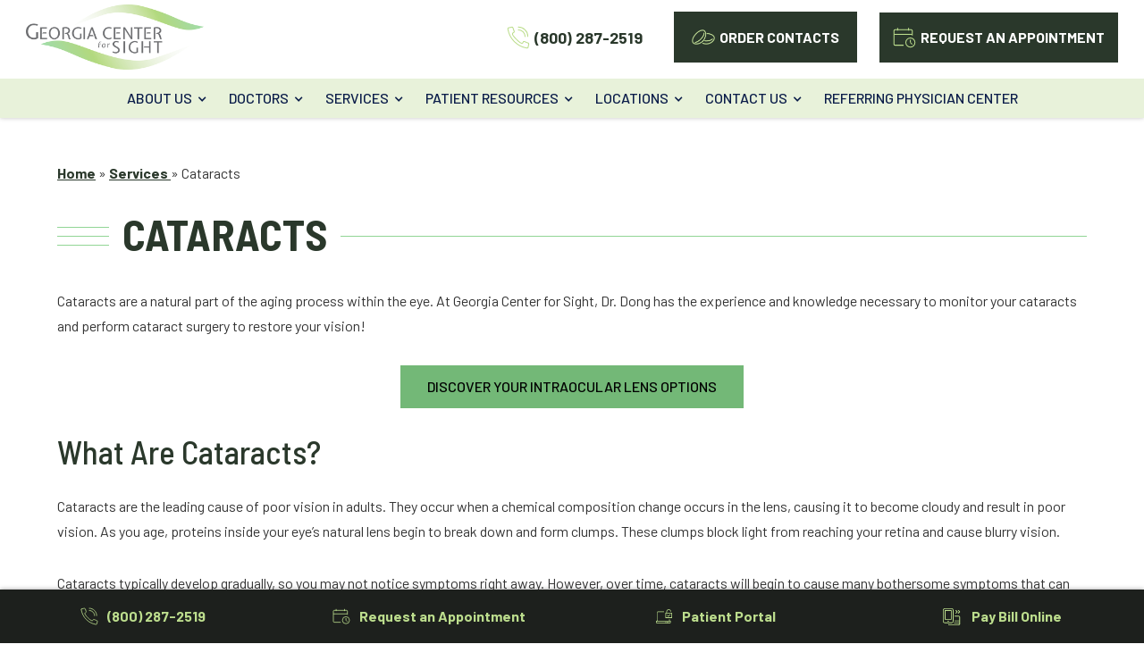

--- FILE ---
content_type: text/html; charset=UTF-8
request_url: https://www.georgiacenterforsight.com/cataract-surgery-athens/
body_size: 22788
content:
<!DOCTYPE html><html lang="en-US" dir="ltr" data-wf-page="63b42a582596a5da0fe3ee1b"
 data-wf-site="63b42a582596a570d9e3ee1a"><head>  <script>(function(w, d, s, l, i) {
      w[l] = w[l] || [];
      w[l].push({
        'gtm.start': new Date().getTime(),
        event: 'gtm.js'
      });
      var f = d.getElementsByTagName(s)[0],
        j = d.createElement(s),
        dl = l != 'dataLayer' ? '&l=' + l : '';
      j.async = true;
      j.src =
        'https://www.googletagmanager.com/gtm.js?id=' + i + dl;
      f.parentNode.insertBefore(j, f);
    })(window, document, 'script', 'dataLayer', 'GTM-TCXCCNT');</script> <style>img:is([sizes="auto" i], [sizes^="auto," i]) {
      contain-intrinsic-size: 3000px 1500px
    }</style> <script type="application/ld+json">{
      "@context": "http://schema.org",
      "@type": ["MedicalOrganization"],
      "additionalType": [
        "http://www.productontology.org/id/Ophthalmology",
        "http://www.productontology.org/id/Optometry",
        "http://www.productontology.org/id/Cataract",
        "http://www.productontology.org/id/Cataract_surgery",
        "http://www.productontology.org/id/LASIK",
        "http://www.productontology.org/id/Eye_surgery",
        "http://www.productontology.org/id/Macular_degeneration",
        "http://www.productontology.org/id/Dry_eye_syndrome",
        "http://www.productontology.org/id/Eye_examination",
        "http://www.productontology.org/id/Glaucoma",
        "http://www.productontology.org/id/Retina"
      ],
      "@id": "https://www.georgiacenterforsight.com/",
      "name": "Georgia Eye Partners",
      "url": "https://www.georgiacenterforsight.com/",
      "logo": "https://www.georgiacenterforsight.com/wp-content/themes/glacial/images/logo.png",
      "image": "https://www.georgiacenterforsight.com/wp-content/themes/glacial/images/logo.png",
      "description": "Athens optometrists and ophthalmologists at the Georgia Center for Sight specialize in cataract and LASIK surgery, and routine eye care.",
      "telephone": "+1-800-287-2519",
      "contactPoint": [{
        "@type": "ContactPoint",
        "telephone": "+1-800-287-2519",
        "contactType": "customer service"
      }],
      "location": [{
          "@type": ["MedicalClinic", "MedicalOrganization"],
          "@id": "https://www.georgiacenterforsight.com/locations/american-eye-surgery-center/",
          "url": "https://www.georgiacenterforsight.com/locations/american-eye-surgery-center/",
          "name": "American Eye Surgery Center",
          "image": "https://www.gaeyepartners.com/wp-content/uploads/gep-decatur-270x176.jpg",
          "address": {
            "@type": "PostalAddress",
            "streetAddress": "Located behind the Athens GCFS Office. 651 S Milledge Ave",
            "addressLocality": "Athens",
            "addressRegion": "Georgia",
            "postalCode": "30605-1250"
          },
          //"openingHours": ["Mo 08:00-16:30", "Tu 08:00-16:30", "We 08:00-16:30", "Th 08:00-16:30", "Fr 08:00-16:30"],
          "priceRange": "$",
          "telephone": "+1-706-546-9290",
          "contactPoint": [{
            "@type": "ContactPoint",
            "telephone": "+1-706-546-9290",
            "contactType": "customer service"
          }],
          "hasMap": "https://www.google.com/maps/place/Georgia+Center+For+Sight/@33.947001,-83.386901,11z/data=!4m6!3m5!1s0x88f66d1a317a87bb:0xf53067b3b927b740!8m2!3d33.9470007!4d-83.3869011!16s%2Fg%2F1tfbc_s1?hl=en",
          "medicalSpecialty": [
            "LASIK Surgery",
            "Cataract Surgery",
            "Glaucoma Treatment",
            "Dry Eye Treatment",
            "Glaucoma Treatment",
            "Diabetic Eye Care",
            "Retina Treatment",
            "Eye Examinations"
          ],
          "availableService": [{
              "@type": ["medicalSpecialty", "TherapeuticProcedure", "PhysicalTherapy"],
              "name": "Cataracts",
              "alternateName": "Cataract Surgery",
              "url": "https://www.georgiacenterforsight.com/cataracts-athens/"
            },
            {
              "@type": ["medicalSpecialty", "TherapeuticProcedure", "PhysicalTherapy"],
              "name": "LASIK",
              "alternateName": "Laser Vision Correction",
              "url": "https://www.georgiacenterforsight.com/lasik-athens/"
            },
            {
              "@type": ["medicalSpecialty", "TherapeuticProcedure", "PhysicalTherapy"],
              "name": "Eye Care",
              "alternateName": "Eye Exams",
              "url": "https://www.georgiacenterforsight.com/eye-care/"
            },
            {
              "@type": ["medicalSpecialty", "TherapeuticProcedure", "PhysicalTherapy"],
              "name": "Dry Eye Relief",
              "alternateName": "Dry Eye Treatment",
              "url": "https://www.georgiacenterforsight.com/dry-eye-relief/"
            },
            {
              "@type": ["medicalSpecialty", "TherapeuticProcedure", "PhysicalTherapy"],
              "name": "Diabetes Eye Care",
              "alternateName": "Diabetes Care",
              "url": "https://www.georgiacenterforsight.com/diabetes-eye-care/"
            },
            {
              "@type": ["medicalSpecialty", "TherapeuticProcedure", "PhysicalTherapy"],
              "name": "Glaucoma Treatment",
              "alternateName": "Glaucoma",
              "url": "https://www.georgiacenterforsight.com/glaucoma-treatment/"
            },
            {
              "@type": ["medicalSpecialty", "TherapeuticProcedure", "PhysicalTherapy"],
              "name": "Macular Degeneration",
              "alternateName": "Macular Degeneration Treatment",
              "url": "https://www.georgiacenterforsight.com/macular-degeneration/"
            }
          ]
        },
        {
          "@type": ["MedicalClinic", "MedicalOrganization"],
          "@id": "https://www.georgiacenterforsight.com/locations/athens/",
          "url": "https://www.georgiacenterforsight.com/locations/athens/",
          "name": "Athens",
          "image": "https://www.gaeyepartners.com/wp-content/uploads/LASIK_Athens017.jpeg.webp",
          "address": {
            "@type": "PostalAddress",
            "streetAddress": "651 S. Milledge Ave.",
            "addressLocality": "Athens",
            "addressRegion": "Georgia",
            "postalCode": "30605"
          },
          //"openingHours": ["Mo 08:00-16:30", "Tu 08:00-16:30", "We 08:00-16:30", "Th 08:00-16:30", "Fr 08:00-16:30"],
          "priceRange": "$",
          "telephone": "+1-706-546-9290",
          "contactPoint": [{
            "@type": "ContactPoint",
            "telephone": "+1-706-546-9290",
            "contactType": "customer service"
          }],
          "hasMap": "https://www.google.com/maps/place/Georgia+Center+For+Sight/@33.947001,-83.386901,11z/data=!4m6!3m5!1s0x88f66d1a317a87bb:0xf53067b3b927b740!8m2!3d33.9470007!4d-83.3869011!16s%2Fg%2F1tfbc_s1?hl=en",
          "medicalSpecialty": [
            "LASIK Surgery",
            "Cataract Surgery",
            "Glaucoma Treatment",
            "Dry Eye Treatment",
            "Glaucoma Treatment",
            "Diabetic Eye Care",
            "Retina Treatment",
            "Eye Examinations"
          ],
          "availableService": [{
              "@type": ["medicalSpecialty", "TherapeuticProcedure", "PhysicalTherapy"],
              "name": "Cataracts",
              "alternateName": "Cataract Surgery",
              "url": "https://www.georgiacenterforsight.com/cataracts-athens/"
            },
            {
              "@type": ["medicalSpecialty", "TherapeuticProcedure", "PhysicalTherapy"],
              "name": "LASIK",
              "alternateName": "Laser Vision Correction",
              "url": "https://www.georgiacenterforsight.com/lasik-athens/"
            },
            {
              "@type": ["medicalSpecialty", "TherapeuticProcedure", "PhysicalTherapy"],
              "name": "Eye Care",
              "alternateName": "Eye Exams",
              "url": "https://www.georgiacenterforsight.com/eye-care/"
            },
            {
              "@type": ["medicalSpecialty", "TherapeuticProcedure", "PhysicalTherapy"],
              "name": "Dry Eye Relief",
              "alternateName": "Dry Eye Treatment",
              "url": "https://www.georgiacenterforsight.com/dry-eye-relief/"
            },
            {
              "@type": ["medicalSpecialty", "TherapeuticProcedure", "PhysicalTherapy"],
              "name": "Diabetes Eye Care",
              "alternateName": "Diabetes Care",
              "url": "https://www.georgiacenterforsight.com/diabetes-eye-care/"
            },
            {
              "@type": ["medicalSpecialty", "TherapeuticProcedure", "PhysicalTherapy"],
              "name": "Glaucoma Treatment",
              "alternateName": "Glaucoma",
              "url": "https://www.georgiacenterforsight.com/glaucoma-treatment/"
            },
            {
              "@type": ["medicalSpecialty", "TherapeuticProcedure", "PhysicalTherapy"],
              "name": "Macular Degeneration",
              "alternateName": "Macular Degeneration Treatment",
              "url": "https://www.georgiacenterforsight.com/macular-degeneration/"
            }
          ]
        },
        {
          "@type": ["MedicalClinic", "MedicalOrganization"],
          "@id": "https://www.georgiacenterforsight.com/locations/greensboro/",
          "url": "https://www.georgiacenterforsight.com/locations/greensboro/",
          "name": "Greensboro",
          "image": "https://www.gaeyepartners.com/wp-content/uploads/gep-decatur-270x176.jpg",
          "address": {
            "@type": "PostalAddress",
            "streetAddress": "Lake Oconee. 1110 Commerce Drive Ste 112",
            "addressLocality": "Greensboro",
            "addressRegion": "Georgia",
            "postalCode": "30642"
          },
          //"openingHours": ["Mo 08:00-16:30", "Tu 08:00-16:30", "We 08:00-16:30", "Th 08:00-16:30", "Fr 08:00-16:30"],
          "priceRange": "$",
          "telephone": "+1-706-453-1922",
          "contactPoint": [{
            "@type": "ContactPoint",
            "telephone": "+1-706-453-1922",
            "contactType": "customer service"
          }],
          "hasMap": "https://www.google.com/maps/place/Georgia+Center+For+Sight/@33.456342,-83.241259,9z/data=!4m6!3m5!1s0x88f6f2c826efd3d7:0xc90d30589d0e973c!8m2!3d33.4563417!4d-83.241259!16s%2Fg%2F1tgz6b16?hl=en",
          "medicalSpecialty": [
            "LASIK Surgery",
            "Cataract Surgery",
            "Glaucoma Treatment",
            "Dry Eye Treatment",
            "Glaucoma Treatment",
            "Diabetic Eye Care",
            "Retina Treatment",
            "Eye Examinations"
          ],
          "availableService": [{
              "@type": ["medicalSpecialty", "TherapeuticProcedure", "PhysicalTherapy"],
              "name": "Cataracts",
              "alternateName": "Cataract Surgery",
              "url": "https://www.georgiacenterforsight.com/cataracts-athens/"
            },
            {
              "@type": ["medicalSpecialty", "TherapeuticProcedure", "PhysicalTherapy"],
              "name": "LASIK",
              "alternateName": "Laser Vision Correction",
              "url": "https://www.georgiacenterforsight.com/lasik-athens/"
            },
            {
              "@type": ["medicalSpecialty", "TherapeuticProcedure", "PhysicalTherapy"],
              "name": "Eye Care",
              "alternateName": "Eye Exams",
              "url": "https://www.georgiacenterforsight.com/eye-care/"
            },
            {
              "@type": ["medicalSpecialty", "TherapeuticProcedure", "PhysicalTherapy"],
              "name": "Dry Eye Relief",
              "alternateName": "Dry Eye Treatment",
              "url": "https://www.georgiacenterforsight.com/dry-eye-relief/"
            },
            {
              "@type": ["medicalSpecialty", "TherapeuticProcedure", "PhysicalTherapy"],
              "name": "Diabetes Eye Care",
              "alternateName": "Diabetes Care",
              "url": "https://www.georgiacenterforsight.com/diabetes-eye-care/"
            },
            {
              "@type": ["medicalSpecialty", "TherapeuticProcedure", "PhysicalTherapy"],
              "name": "Glaucoma Treatment",
              "alternateName": "Glaucoma",
              "url": "https://www.georgiacenterforsight.com/glaucoma-treatment/"
            },
            {
              "@type": ["medicalSpecialty", "TherapeuticProcedure", "PhysicalTherapy"],
              "name": "Macular Degeneration",
              "alternateName": "Macular Degeneration Treatment",
              "url": "https://www.georgiacenterforsight.com/macular-degeneration/"
            }
          ]
        },
        {
          "@type": ["MedicalClinic", "MedicalOrganization"],
          "@id": "https://www.georgiacenterforsight.com/locations/lavonia/",
          "url": "https://www.georgiacenterforsight.com/locations/lavonia/",
          "name": "Lavonia",
          "image": "https://www.gaeyepartners.com/wp-content/uploads/gep-decatur-270x176.jpg",
          "address": {
            "@type": "PostalAddress",
            "streetAddress": "12877 Jones St., Suite A,",
            "addressLocality": "Lavonia",
            "addressRegion": "Georgia",
            "postalCode": "30553"
          },
          //"openingHours": ["Mo 08:00-16:30", "Tu 08:00-16:30", "We 08:00-16:30", "Th 08:00-16:30", "Fr 08:00-16:30"],
          "priceRange": "$",
          "telephone": "+1-706-356-0575",
          "contactPoint": [{
            "@type": "ContactPoint",
            "telephone": "+1-706-356-0575",
            "contactType": "customer service"
          }],
          "hasMap": "https://www.google.com/maps/place/Georgia+Center+For+Sight/@34.437613,-83.108707,11z/data=!4m6!3m5!1s0x88589bb01e99f2df:0x57bdd74cddb0e9a2!8m2!3d34.4376126!4d-83.1087066!16s%2Fg%2F11xc27v7k?hl=en",
          "medicalSpecialty": [
            "LASIK Surgery",
            "Cataract Surgery",
            "Glaucoma Treatment",
            "Dry Eye Treatment",
            "Glaucoma Treatment",
            "Diabetic Eye Care",
            "Retina Treatment",
            "Eye Examinations"
          ],
          "availableService": [{
              "@type": ["medicalSpecialty", "TherapeuticProcedure", "PhysicalTherapy"],
              "name": "Cataracts",
              "alternateName": "Cataract Surgery",
              "url": "https://www.georgiacenterforsight.com/cataracts-athens/"
            },
            {
              "@type": ["medicalSpecialty", "TherapeuticProcedure", "PhysicalTherapy"],
              "name": "LASIK",
              "alternateName": "Laser Vision Correction",
              "url": "https://www.georgiacenterforsight.com/lasik-athens/"
            },
            {
              "@type": ["medicalSpecialty", "TherapeuticProcedure", "PhysicalTherapy"],
              "name": "Eye Care",
              "alternateName": "Eye Exams",
              "url": "https://www.georgiacenterforsight.com/eye-care/"
            },
            {
              "@type": ["medicalSpecialty", "TherapeuticProcedure", "PhysicalTherapy"],
              "name": "Dry Eye Relief",
              "alternateName": "Dry Eye Treatment",
              "url": "https://www.georgiacenterforsight.com/dry-eye-relief/"
            },
            {
              "@type": ["medicalSpecialty", "TherapeuticProcedure", "PhysicalTherapy"],
              "name": "Diabetes Eye Care",
              "alternateName": "Diabetes Care",
              "url": "https://www.georgiacenterforsight.com/diabetes-eye-care/"
            },
            {
              "@type": ["medicalSpecialty", "TherapeuticProcedure", "PhysicalTherapy"],
              "name": "Glaucoma Treatment",
              "alternateName": "Glaucoma",
              "url": "https://www.georgiacenterforsight.com/glaucoma-treatment/"
            },
            {
              "@type": ["medicalSpecialty", "TherapeuticProcedure", "PhysicalTherapy"],
              "name": "Macular Degeneration",
              "alternateName": "Macular Degeneration Treatment",
              "url": "https://www.georgiacenterforsight.com/macular-degeneration/"
            }
          ]
        },
        {
          "@type": ["MedicalClinic", "MedicalOrganization"],
          "@id": "https://www.georgiacenterforsight.com/locations/milledgeville/",
          "url": "https://www.georgiacenterforsight.com/locations/milledgeville/",
          "name": "Milledgeville",
          "image": "https://www.gaeyepartners.com/wp-content/uploads/gep-decatur-270x176.jpg",
          "address": {
            "@type": "PostalAddress",
            "streetAddress": "Inside Family Eye Care 111 Fieldstone Dr. Ste. 100",
            "addressLocality": "Milledgeville",
            "addressRegion": "Georgia",
            "postalCode": "30161"
          },
          //"openingHours": ["Mo 08:00-16:30", "Tu 08:00-16:30", "We 08:00-16:30", "Th 08:00-16:30", "Fr 08:00-16:30"],
          "priceRange": "$",
          "telephone": "+1-478-453-9333",
          "contactPoint": [{
            "@type": "ContactPoint",
            "telephone": "+1-478-453-9333",
            "contactType": "customer service"
          }],
          "hasMap": "https://www.google.com/maps/place/Family+Eye+Care+Associates+of+Milledgeville,+PC/@33.098904,-83.250206,12z/data=!4m6!3m5!1s0x88f6c7f54cc7ddff:0x2ec10be0f980f64!8m2!3d33.0989036!4d-83.2502059!16s%2Fg%2F1tcx7w3_?hl=en",
          "medicalSpecialty": [
            "LASIK Surgery",
            "Cataract Surgery",
            "Glaucoma Treatment",
            "Dry Eye Treatment",
            "Glaucoma Treatment",
            "Diabetic Eye Care",
            "Retina Treatment",
            "Eye Examinations"
          ],
          "availableService": [{
              "@type": ["medicalSpecialty", "TherapeuticProcedure", "PhysicalTherapy"],
              "name": "Cataracts",
              "alternateName": "Cataract Surgery",
              "url": "https://www.georgiacenterforsight.com/cataracts-athens/"
            },
            {
              "@type": ["medicalSpecialty", "TherapeuticProcedure", "PhysicalTherapy"],
              "name": "LASIK",
              "alternateName": "Laser Vision Correction",
              "url": "https://www.georgiacenterforsight.com/lasik-athens/"
            },
            {
              "@type": ["medicalSpecialty", "TherapeuticProcedure", "PhysicalTherapy"],
              "name": "Eye Care",
              "alternateName": "Eye Exams",
              "url": "https://www.georgiacenterforsight.com/eye-care/"
            },
            {
              "@type": ["medicalSpecialty", "TherapeuticProcedure", "PhysicalTherapy"],
              "name": "Dry Eye Relief",
              "alternateName": "Dry Eye Treatment",
              "url": "https://www.georgiacenterforsight.com/dry-eye-relief/"
            },
            {
              "@type": ["medicalSpecialty", "TherapeuticProcedure", "PhysicalTherapy"],
              "name": "Diabetes Eye Care",
              "alternateName": "Diabetes Care",
              "url": "https://www.georgiacenterforsight.com/diabetes-eye-care/"
            },
            {
              "@type": ["medicalSpecialty", "TherapeuticProcedure", "PhysicalTherapy"],
              "name": "Glaucoma Treatment",
              "alternateName": "Glaucoma",
              "url": "https://www.georgiacenterforsight.com/glaucoma-treatment/"
            },
            {
              "@type": ["medicalSpecialty", "TherapeuticProcedure", "PhysicalTherapy"],
              "name": "Macular Degeneration",
              "alternateName": "Macular Degeneration Treatment",
              "url": "https://www.georgiacenterforsight.com/macular-degeneration/"
            }
          ]
        }
      ],
      "sameAs": [
        "https://www.facebook.com/GeorgiaCenterForSight/",
        "https://www.instagram.com/georgiacenterforsight/"
      ]
    }, {
      "@context": "http://schema.org",
      "@type": "MedicalWebSite",
      "@id": "https://www.georgiacenterforsight.com/",
      "name": "Georgia Center for Sight"
    }]</script> <meta charset="utf-8"><meta content="width=device-width, initial-scale=1" name="viewport"> <!-- [if lt IE 9]> <script src="https://cdnjs.cloudflare.com/ajax/libs/html5shiv/3.7.3/html5shiv.min.js"
            type="text/javascript"></script><![endif] --><link href="https://www.georgiacenterforsight.com/wp-content/themes/glacial/images/favicon.png" rel="shortcut icon"
 type="image/x-icon"><link href="https://www.georgiacenterforsight.com/wp-content/themes/glacial/images/webclip.jpg" rel="apple-touch-icon"><style>@media (min-width:992px) {
      html.w-mod-js:not(.w-mod-ix) [data-w-id="e52a3bd1-443b-fc1c-530d-11a6f0cfd1f8"] {
        opacity: 0;
      }

      html.w-mod-js:not(.w-mod-ix) [data-w-id="69f81a87-7c69-1147-47e5-e278e9d89b53"] {
        opacity: 0;
      }

      html.w-mod-js:not(.w-mod-ix) [data-w-id="89662777-b81c-690a-fb81-b9624b388b9b"] {
        opacity: 0;
      }

      html.w-mod-js:not(.w-mod-ix) [data-w-id="1e1af497-1193-bc9b-4520-cd4863b6d87d"] {
        opacity: 0;
      }

      html.w-mod-js:not(.w-mod-ix) [data-w-id="ecab0493-41c1-9c75-f2f2-e1e0190e8051"] {
        opacity: 0;
      }

      html.w-mod-js:not(.w-mod-ix) [data-w-id="98c8a23a-2794-3025-f295-e4cf96ce1928"] {
        opacity: 0;
      }

      html.w-mod-js:not(.w-mod-ix) [data-w-id="5c8c0d1b-dd13-36ec-6ca9-9f3f839bb89e"] {
        opacity: 0;
      }

      html.w-mod-js:not(.w-mod-ix) [data-w-id="7edcf0fa-08a2-9741-38dd-a36071343296"] {
        opacity: 0;
      }

      html.w-mod-js:not(.w-mod-ix) [data-w-id="542a085e-4237-564b-7c9a-f31f3dee951f"] {
        opacity: 0;
      }

      html.w-mod-js:not(.w-mod-ix) [data-w-id="371a494a-5cc3-4bee-96d0-6d20aef1dee0"] {
        opacity: 0;
      }

      html.w-mod-js:not(.w-mod-ix) [data-w-id="45b17ef1-33d3-127b-dc07-e0b492fd119b"] {
        opacity: 0;
      }

      html.w-mod-js:not(.w-mod-ix) [data-w-id="45b17ef1-33d3-127b-dc07-e0b492fd118a"] {
        opacity: 0;
      }

      html.w-mod-js:not(.w-mod-ix) [data-w-id="2621c4d9-fb24-012e-90d6-355db1d5352a"] {
        opacity: 0;
      }

      html.w-mod-js:not(.w-mod-ix) [data-w-id="2621c4d9-fb24-012e-90d6-355db1d53528"] {
        opacity: 0;
      }

      html.w-mod-js:not(.w-mod-ix) [data-w-id="e401965e-775e-3b3e-c34a-b4410e04794f"] {
        opacity: 0;
      }

      html.w-mod-js:not(.w-mod-ix) [data-w-id="77914231-4724-05f1-0cf2-d4b7890b94ac"] {
        opacity: 0;
      }

      html.w-mod-js:not(.w-mod-ix) [data-w-id="16b95dd1-57ee-12e7-3447-0ec2918f4b9d"] {
        opacity: 0;
      }

      html.w-mod-js:not(.w-mod-ix) [data-w-id="021d59d1-309a-7aec-3eb2-7cbb44f5e024"] {
        opacity: 0;
      }

      html.w-mod-js:not(.w-mod-ix) [data-w-id="a48d8964-c40b-7f88-f110-78489ca41773"] {
        opacity: 0;
      }

      html.w-mod-js:not(.w-mod-ix) [data-w-id="aeb00326-9bd4-7176-91e9-21623cd73f51"] {
        opacity: 0;
      }

      html.w-mod-js:not(.w-mod-ix) [data-w-id="376c83f7-12b7-29f4-95b2-7991834f49f3"] {
        opacity: 0;
      }
    }</style><meta name='robots' content='index, follow, max-image-preview:large, max-snippet:-1, max-video-preview:-1' /><style>img:is([sizes="auto" i], [sizes^="auto," i]) { contain-intrinsic-size: 3000px 1500px }</style><title>Cataract Surgery Athens | Cataracts Athens | GA Center for Sight</title><meta name="description" content="Cataracts are the leading cause of poor vision in adults. Learn about cataract surgery in the Athens, GA, area at Georgia Center for Sight." /><link rel="canonical" href="https://www.georgiacenterforsight.com/cataract-surgery-athens/" /><meta property="og:locale" content="en_US" /><meta property="og:type" content="article" /><meta property="og:title" content="Cataract Surgery Athens | Cataracts Athens | GA Center for Sight" /><meta property="og:description" content="Cataracts are the leading cause of poor vision in adults. Learn about cataract surgery in the Athens, GA, area at Georgia Center for Sight." /><meta property="og:url" content="https://www.georgiacenterforsight.com/cataract-surgery-athens/" /><meta property="og:site_name" content="Georgia Center for Sight" /><meta property="article:modified_time" content="2025-08-20T14:53:03+00:00" /><meta property="og:image" content="https://www.georgiacenterforsight.com/wp-content/uploads/cataract-diagram.jpeg" /><meta property="og:image:width" content="1600" /><meta property="og:image:height" content="660" /><meta property="og:image:type" content="image/jpeg" /><meta name="twitter:card" content="summary_large_image" /><meta name="twitter:label1" content="Est. reading time" /><meta name="twitter:data1" content="7 minutes" /> <script type="application/ld+json" class="yoast-schema-graph">{"@context":"https://schema.org","@graph":[{"@type":"WebPage","@id":"https://www.georgiacenterforsight.com/cataract-surgery-athens/","url":"https://www.georgiacenterforsight.com/cataract-surgery-athens/","name":"Cataract Surgery Athens | Cataracts Athens | GA Center for Sight","isPartOf":{"@id":"https://www.georgiacenterforsight.com/#website"},"primaryImageOfPage":{"@id":"https://www.georgiacenterforsight.com/cataract-surgery-athens/#primaryimage"},"image":{"@id":"https://www.georgiacenterforsight.com/cataract-surgery-athens/#primaryimage"},"thumbnailUrl":"https://www.georgiacenterforsight.com/wp-content/uploads/cataract-diagram.jpeg","datePublished":"2023-01-25T15:38:08+00:00","dateModified":"2025-08-20T14:53:03+00:00","description":"Cataracts are the leading cause of poor vision in adults. Learn about cataract surgery in the Athens, GA, area at Georgia Center for Sight.","breadcrumb":{"@id":"https://www.georgiacenterforsight.com/cataract-surgery-athens/#breadcrumb"},"inLanguage":"en-US","potentialAction":[{"@type":"ReadAction","target":["https://www.georgiacenterforsight.com/cataract-surgery-athens/"]}]},{"@type":"ImageObject","inLanguage":"en-US","@id":"https://www.georgiacenterforsight.com/cataract-surgery-athens/#primaryimage","url":"https://www.georgiacenterforsight.com/wp-content/uploads/cataract-diagram.jpeg","contentUrl":"https://www.georgiacenterforsight.com/wp-content/uploads/cataract-diagram.jpeg"},{"@type":"BreadcrumbList","@id":"https://www.georgiacenterforsight.com/cataract-surgery-athens/#breadcrumb","itemListElement":[{"@type":"ListItem","position":1,"name":"Home","item":"https://www.georgiacenterforsight.com/"},{"@type":"ListItem","position":2,"name":"Cataracts"}]},{"@type":"WebSite","@id":"https://www.georgiacenterforsight.com/#website","url":"https://www.georgiacenterforsight.com/","name":"Georgia Center for Sight","description":"Athens optometrists and ophthalmologists at the Georgia Center for Sight specialize in cataract and LASIK surgery, and routine eye care.","alternateName":"Georgia Center for Sight","potentialAction":[{"@type":"SearchAction","target":{"@type":"EntryPoint","urlTemplate":"https://www.georgiacenterforsight.com/?s={search_term_string}"},"query-input":{"@type":"PropertyValueSpecification","valueRequired":true,"valueName":"search_term_string"}}],"inLanguage":"en-US"}]}</script> <link rel='dns-prefetch' href='//code.jquery.com' /><link rel='dns-prefetch' href='//ajax.googleapis.com' /><link rel='stylesheet' id='wp-block-library-css' href='https://www.georgiacenterforsight.com/wp-includes/css/dist/block-library/style.min.css?ver=6.8.3' media='all' /><style id='wp-block-library-theme-inline-css'>.wp-block-audio :where(figcaption){color:#555;font-size:13px;text-align:center}.is-dark-theme .wp-block-audio :where(figcaption){color:#ffffffa6}.wp-block-audio{margin:0 0 1em}.wp-block-code{border:1px solid #ccc;border-radius:4px;font-family:Menlo,Consolas,monaco,monospace;padding:.8em 1em}.wp-block-embed :where(figcaption){color:#555;font-size:13px;text-align:center}.is-dark-theme .wp-block-embed :where(figcaption){color:#ffffffa6}.wp-block-embed{margin:0 0 1em}.blocks-gallery-caption{color:#555;font-size:13px;text-align:center}.is-dark-theme .blocks-gallery-caption{color:#ffffffa6}:root :where(.wp-block-image figcaption){color:#555;font-size:13px;text-align:center}.is-dark-theme :root :where(.wp-block-image figcaption){color:#ffffffa6}.wp-block-image{margin:0 0 1em}.wp-block-pullquote{border-bottom:4px solid;border-top:4px solid;color:currentColor;margin-bottom:1.75em}.wp-block-pullquote cite,.wp-block-pullquote footer,.wp-block-pullquote__citation{color:currentColor;font-size:.8125em;font-style:normal;text-transform:uppercase}.wp-block-quote{border-left:.25em solid;margin:0 0 1.75em;padding-left:1em}.wp-block-quote cite,.wp-block-quote footer{color:currentColor;font-size:.8125em;font-style:normal;position:relative}.wp-block-quote:where(.has-text-align-right){border-left:none;border-right:.25em solid;padding-left:0;padding-right:1em}.wp-block-quote:where(.has-text-align-center){border:none;padding-left:0}.wp-block-quote.is-large,.wp-block-quote.is-style-large,.wp-block-quote:where(.is-style-plain){border:none}.wp-block-search .wp-block-search__label{font-weight:700}.wp-block-search__button{border:1px solid #ccc;padding:.375em .625em}:where(.wp-block-group.has-background){padding:1.25em 2.375em}.wp-block-separator.has-css-opacity{opacity:.4}.wp-block-separator{border:none;border-bottom:2px solid;margin-left:auto;margin-right:auto}.wp-block-separator.has-alpha-channel-opacity{opacity:1}.wp-block-separator:not(.is-style-wide):not(.is-style-dots){width:100px}.wp-block-separator.has-background:not(.is-style-dots){border-bottom:none;height:1px}.wp-block-separator.has-background:not(.is-style-wide):not(.is-style-dots){height:2px}.wp-block-table{margin:0 0 1em}.wp-block-table td,.wp-block-table th{word-break:normal}.wp-block-table :where(figcaption){color:#555;font-size:13px;text-align:center}.is-dark-theme .wp-block-table :where(figcaption){color:#ffffffa6}.wp-block-video :where(figcaption){color:#555;font-size:13px;text-align:center}.is-dark-theme .wp-block-video :where(figcaption){color:#ffffffa6}.wp-block-video{margin:0 0 1em}:root :where(.wp-block-template-part.has-background){margin-bottom:0;margin-top:0;padding:1.25em 2.375em}</style><style id='classic-theme-styles-inline-css'>/*! This file is auto-generated */
.wp-block-button__link{color:#fff;background-color:#32373c;border-radius:9999px;box-shadow:none;text-decoration:none;padding:calc(.667em + 2px) calc(1.333em + 2px);font-size:1.125em}.wp-block-file__button{background:#32373c;color:#fff;text-decoration:none}</style><style id='global-styles-inline-css'>:root{--wp--preset--aspect-ratio--square: 1;--wp--preset--aspect-ratio--4-3: 4/3;--wp--preset--aspect-ratio--3-4: 3/4;--wp--preset--aspect-ratio--3-2: 3/2;--wp--preset--aspect-ratio--2-3: 2/3;--wp--preset--aspect-ratio--16-9: 16/9;--wp--preset--aspect-ratio--9-16: 9/16;--wp--preset--color--black: #000000;--wp--preset--color--cyan-bluish-gray: #abb8c3;--wp--preset--color--white: #ffffff;--wp--preset--color--pale-pink: #f78da7;--wp--preset--color--vivid-red: #cf2e2e;--wp--preset--color--luminous-vivid-orange: #ff6900;--wp--preset--color--luminous-vivid-amber: #fcb900;--wp--preset--color--light-green-cyan: #7bdcb5;--wp--preset--color--vivid-green-cyan: #00d084;--wp--preset--color--pale-cyan-blue: #8ed1fc;--wp--preset--color--vivid-cyan-blue: #0693e3;--wp--preset--color--vivid-purple: #9b51e0;--wp--preset--gradient--vivid-cyan-blue-to-vivid-purple: linear-gradient(135deg,rgba(6,147,227,1) 0%,rgb(155,81,224) 100%);--wp--preset--gradient--light-green-cyan-to-vivid-green-cyan: linear-gradient(135deg,rgb(122,220,180) 0%,rgb(0,208,130) 100%);--wp--preset--gradient--luminous-vivid-amber-to-luminous-vivid-orange: linear-gradient(135deg,rgba(252,185,0,1) 0%,rgba(255,105,0,1) 100%);--wp--preset--gradient--luminous-vivid-orange-to-vivid-red: linear-gradient(135deg,rgba(255,105,0,1) 0%,rgb(207,46,46) 100%);--wp--preset--gradient--very-light-gray-to-cyan-bluish-gray: linear-gradient(135deg,rgb(238,238,238) 0%,rgb(169,184,195) 100%);--wp--preset--gradient--cool-to-warm-spectrum: linear-gradient(135deg,rgb(74,234,220) 0%,rgb(151,120,209) 20%,rgb(207,42,186) 40%,rgb(238,44,130) 60%,rgb(251,105,98) 80%,rgb(254,248,76) 100%);--wp--preset--gradient--blush-light-purple: linear-gradient(135deg,rgb(255,206,236) 0%,rgb(152,150,240) 100%);--wp--preset--gradient--blush-bordeaux: linear-gradient(135deg,rgb(254,205,165) 0%,rgb(254,45,45) 50%,rgb(107,0,62) 100%);--wp--preset--gradient--luminous-dusk: linear-gradient(135deg,rgb(255,203,112) 0%,rgb(199,81,192) 50%,rgb(65,88,208) 100%);--wp--preset--gradient--pale-ocean: linear-gradient(135deg,rgb(255,245,203) 0%,rgb(182,227,212) 50%,rgb(51,167,181) 100%);--wp--preset--gradient--electric-grass: linear-gradient(135deg,rgb(202,248,128) 0%,rgb(113,206,126) 100%);--wp--preset--gradient--midnight: linear-gradient(135deg,rgb(2,3,129) 0%,rgb(40,116,252) 100%);--wp--preset--font-size--small: 13px;--wp--preset--font-size--medium: 20px;--wp--preset--font-size--large: 36px;--wp--preset--font-size--x-large: 42px;--wp--preset--spacing--20: 0.44rem;--wp--preset--spacing--30: 0.67rem;--wp--preset--spacing--40: 1rem;--wp--preset--spacing--50: 1.5rem;--wp--preset--spacing--60: 2.25rem;--wp--preset--spacing--70: 3.38rem;--wp--preset--spacing--80: 5.06rem;--wp--preset--shadow--natural: 6px 6px 9px rgba(0, 0, 0, 0.2);--wp--preset--shadow--deep: 12px 12px 50px rgba(0, 0, 0, 0.4);--wp--preset--shadow--sharp: 6px 6px 0px rgba(0, 0, 0, 0.2);--wp--preset--shadow--outlined: 6px 6px 0px -3px rgba(255, 255, 255, 1), 6px 6px rgba(0, 0, 0, 1);--wp--preset--shadow--crisp: 6px 6px 0px rgba(0, 0, 0, 1);}:where(.is-layout-flex){gap: 0.5em;}:where(.is-layout-grid){gap: 0.5em;}body .is-layout-flex{display: flex;}.is-layout-flex{flex-wrap: wrap;align-items: center;}.is-layout-flex > :is(*, div){margin: 0;}body .is-layout-grid{display: grid;}.is-layout-grid > :is(*, div){margin: 0;}:where(.wp-block-columns.is-layout-flex){gap: 2em;}:where(.wp-block-columns.is-layout-grid){gap: 2em;}:where(.wp-block-post-template.is-layout-flex){gap: 1.25em;}:where(.wp-block-post-template.is-layout-grid){gap: 1.25em;}.has-black-color{color: var(--wp--preset--color--black) !important;}.has-cyan-bluish-gray-color{color: var(--wp--preset--color--cyan-bluish-gray) !important;}.has-white-color{color: var(--wp--preset--color--white) !important;}.has-pale-pink-color{color: var(--wp--preset--color--pale-pink) !important;}.has-vivid-red-color{color: var(--wp--preset--color--vivid-red) !important;}.has-luminous-vivid-orange-color{color: var(--wp--preset--color--luminous-vivid-orange) !important;}.has-luminous-vivid-amber-color{color: var(--wp--preset--color--luminous-vivid-amber) !important;}.has-light-green-cyan-color{color: var(--wp--preset--color--light-green-cyan) !important;}.has-vivid-green-cyan-color{color: var(--wp--preset--color--vivid-green-cyan) !important;}.has-pale-cyan-blue-color{color: var(--wp--preset--color--pale-cyan-blue) !important;}.has-vivid-cyan-blue-color{color: var(--wp--preset--color--vivid-cyan-blue) !important;}.has-vivid-purple-color{color: var(--wp--preset--color--vivid-purple) !important;}.has-black-background-color{background-color: var(--wp--preset--color--black) !important;}.has-cyan-bluish-gray-background-color{background-color: var(--wp--preset--color--cyan-bluish-gray) !important;}.has-white-background-color{background-color: var(--wp--preset--color--white) !important;}.has-pale-pink-background-color{background-color: var(--wp--preset--color--pale-pink) !important;}.has-vivid-red-background-color{background-color: var(--wp--preset--color--vivid-red) !important;}.has-luminous-vivid-orange-background-color{background-color: var(--wp--preset--color--luminous-vivid-orange) !important;}.has-luminous-vivid-amber-background-color{background-color: var(--wp--preset--color--luminous-vivid-amber) !important;}.has-light-green-cyan-background-color{background-color: var(--wp--preset--color--light-green-cyan) !important;}.has-vivid-green-cyan-background-color{background-color: var(--wp--preset--color--vivid-green-cyan) !important;}.has-pale-cyan-blue-background-color{background-color: var(--wp--preset--color--pale-cyan-blue) !important;}.has-vivid-cyan-blue-background-color{background-color: var(--wp--preset--color--vivid-cyan-blue) !important;}.has-vivid-purple-background-color{background-color: var(--wp--preset--color--vivid-purple) !important;}.has-black-border-color{border-color: var(--wp--preset--color--black) !important;}.has-cyan-bluish-gray-border-color{border-color: var(--wp--preset--color--cyan-bluish-gray) !important;}.has-white-border-color{border-color: var(--wp--preset--color--white) !important;}.has-pale-pink-border-color{border-color: var(--wp--preset--color--pale-pink) !important;}.has-vivid-red-border-color{border-color: var(--wp--preset--color--vivid-red) !important;}.has-luminous-vivid-orange-border-color{border-color: var(--wp--preset--color--luminous-vivid-orange) !important;}.has-luminous-vivid-amber-border-color{border-color: var(--wp--preset--color--luminous-vivid-amber) !important;}.has-light-green-cyan-border-color{border-color: var(--wp--preset--color--light-green-cyan) !important;}.has-vivid-green-cyan-border-color{border-color: var(--wp--preset--color--vivid-green-cyan) !important;}.has-pale-cyan-blue-border-color{border-color: var(--wp--preset--color--pale-cyan-blue) !important;}.has-vivid-cyan-blue-border-color{border-color: var(--wp--preset--color--vivid-cyan-blue) !important;}.has-vivid-purple-border-color{border-color: var(--wp--preset--color--vivid-purple) !important;}.has-vivid-cyan-blue-to-vivid-purple-gradient-background{background: var(--wp--preset--gradient--vivid-cyan-blue-to-vivid-purple) !important;}.has-light-green-cyan-to-vivid-green-cyan-gradient-background{background: var(--wp--preset--gradient--light-green-cyan-to-vivid-green-cyan) !important;}.has-luminous-vivid-amber-to-luminous-vivid-orange-gradient-background{background: var(--wp--preset--gradient--luminous-vivid-amber-to-luminous-vivid-orange) !important;}.has-luminous-vivid-orange-to-vivid-red-gradient-background{background: var(--wp--preset--gradient--luminous-vivid-orange-to-vivid-red) !important;}.has-very-light-gray-to-cyan-bluish-gray-gradient-background{background: var(--wp--preset--gradient--very-light-gray-to-cyan-bluish-gray) !important;}.has-cool-to-warm-spectrum-gradient-background{background: var(--wp--preset--gradient--cool-to-warm-spectrum) !important;}.has-blush-light-purple-gradient-background{background: var(--wp--preset--gradient--blush-light-purple) !important;}.has-blush-bordeaux-gradient-background{background: var(--wp--preset--gradient--blush-bordeaux) !important;}.has-luminous-dusk-gradient-background{background: var(--wp--preset--gradient--luminous-dusk) !important;}.has-pale-ocean-gradient-background{background: var(--wp--preset--gradient--pale-ocean) !important;}.has-electric-grass-gradient-background{background: var(--wp--preset--gradient--electric-grass) !important;}.has-midnight-gradient-background{background: var(--wp--preset--gradient--midnight) !important;}.has-small-font-size{font-size: var(--wp--preset--font-size--small) !important;}.has-medium-font-size{font-size: var(--wp--preset--font-size--medium) !important;}.has-large-font-size{font-size: var(--wp--preset--font-size--large) !important;}.has-x-large-font-size{font-size: var(--wp--preset--font-size--x-large) !important;}
:where(.wp-block-post-template.is-layout-flex){gap: 1.25em;}:where(.wp-block-post-template.is-layout-grid){gap: 1.25em;}
:where(.wp-block-columns.is-layout-flex){gap: 2em;}:where(.wp-block-columns.is-layout-grid){gap: 2em;}
:root :where(.wp-block-pullquote){font-size: 1.5em;line-height: 1.6;}</style><link rel='stylesheet' id='normalize-css' href='https://www.georgiacenterforsight.com/wp-content/cache/autoptimize/css/autoptimize_single_afb4942e5838a7dc3b63d00ffcc87c9d.css' media='all' /><link rel='stylesheet' id='webflow-css' href='https://www.georgiacenterforsight.com/wp-content/cache/autoptimize/css/autoptimize_single_247c191c14ea1a755b5f8ff75fe5402e.css' media='all' /><link rel='stylesheet' id='main-site-style-css' href='https://www.georgiacenterforsight.com/wp-content/cache/autoptimize/css/autoptimize_single_6e8d1d8c3ce4822ec944e6471bf99171.css' media='all' /><link rel='stylesheet' id='glacial-css' href='https://www.georgiacenterforsight.com/wp-content/cache/autoptimize/css/autoptimize_single_11a591891dadc37663aee39a9d9c1b91.css' media='all' /><link rel='stylesheet' id='main-site-overrides-css' href='https://www.georgiacenterforsight.com/wp-content/cache/autoptimize/css/autoptimize_single_0e0ef8dc499ef06fd5a91e82e1a86290.css' media='all' /><link rel='stylesheet' id='glacial-utilities-css' href='https://www.georgiacenterforsight.com/wp-content/cache/autoptimize/css/autoptimize_single_0ae1ead83da0c27def1570bccb824e9c.css' media='all' /><link rel='stylesheet' id='background-images-css' href='https://www.georgiacenterforsight.com/wp-content/cache/autoptimize/css/autoptimize_single_8203f80445b05df3e1fa2e2e54dd6886.css' media='all' /><link rel='stylesheet' id='kadence-blocks-rowlayout-css' href='https://www.georgiacenterforsight.com/wp-content/cache/autoptimize/css/autoptimize_single_88b622f9724f9a429481d7ebc73e2212.css?ver=3.5.12' media='all' /><link rel='stylesheet' id='kadence-blocks-column-css' href='https://www.georgiacenterforsight.com/wp-content/cache/autoptimize/css/autoptimize_single_549fc2a5d8e380a1180a79efd5af0dd0.css?ver=3.5.12' media='all' /><link rel='stylesheet' id='kadence-blocks-iconlist-css' href='https://www.georgiacenterforsight.com/wp-content/cache/autoptimize/css/autoptimize_single_b0c7a946011b094fc3209441d0613034.css?ver=3.5.12' media='all' /><link rel='stylesheet' id='kadence-blocks-tabs-css' href='https://www.georgiacenterforsight.com/wp-content/cache/autoptimize/css/autoptimize_single_86dcc8c85944aeebe730d025d24666dc.css?ver=3.5.12' media='all' /><style id='kadence-blocks-advancedheading-inline-css'>.wp-block-kadence-advancedheading mark{background:transparent;border-style:solid;border-width:0}.wp-block-kadence-advancedheading mark.kt-highlight{color:#f76a0c;}.kb-adv-heading-icon{display: inline-flex;justify-content: center;align-items: center;} .is-layout-constrained > .kb-advanced-heading-link {display: block;}.kb-screen-reader-text{position:absolute;width:1px;height:1px;padding:0;margin:-1px;overflow:hidden;clip:rect(0,0,0,0);}</style><style id='kadence-blocks-global-variables-inline-css'>:root {--global-kb-font-size-sm:clamp(0.8rem, 0.73rem + 0.217vw, 0.9rem);--global-kb-font-size-md:clamp(1.1rem, 0.995rem + 0.326vw, 1.25rem);--global-kb-font-size-lg:clamp(1.75rem, 1.576rem + 0.543vw, 2rem);--global-kb-font-size-xl:clamp(2.25rem, 1.728rem + 1.63vw, 3rem);--global-kb-font-size-xxl:clamp(2.5rem, 1.456rem + 3.26vw, 4rem);--global-kb-font-size-xxxl:clamp(2.75rem, 0.489rem + 7.065vw, 6rem);}:root {--global-palette1: #3182CE;--global-palette2: #2B6CB0;--global-palette3: #1A202C;--global-palette4: #2D3748;--global-palette5: #4A5568;--global-palette6: #718096;--global-palette7: #EDF2F7;--global-palette8: #F7FAFC;--global-palette9: #ffffff;}</style><style id='kadence_blocks_css-inline-css'>.kb-row-layout-id309_b6ea20-33 > .kt-row-column-wrap{max-width:1000px;margin-left:auto;margin-right:auto;padding-top:0px;padding-bottom:0px;grid-template-columns:minmax(0, 1fr);}@media all and (max-width: 767px){.kb-row-layout-id309_b6ea20-33 > .kt-row-column-wrap{grid-template-columns:minmax(0, 1fr);}}.kadence-column309_8599a4-81 > .kt-inside-inner-col{column-gap:var(--global-kb-gap-sm, 1rem);}.kadence-column309_8599a4-81 > .kt-inside-inner-col{flex-direction:column;}.kadence-column309_8599a4-81 > .kt-inside-inner-col > .aligncenter{width:100%;}@media all and (max-width: 1024px){.kadence-column309_8599a4-81 > .kt-inside-inner-col{flex-direction:column;justify-content:center;}}@media all and (max-width: 767px){.kadence-column309_8599a4-81 > .kt-inside-inner-col{flex-direction:column;justify-content:center;}}.wp-block-kadence-iconlist.kt-svg-icon-list-items309_dfca07-89:not(.this-stops-third-party-issues){margin-top:0px;margin-bottom:0px;}.wp-block-kadence-iconlist.kt-svg-icon-list-items309_dfca07-89 ul.kt-svg-icon-list:not(.this-prevents-issues):not(.this-stops-third-party-issues):not(.tijsloc){margin-top:0px;margin-right:0px;margin-bottom:10px;margin-left:0px;}.wp-block-kadence-iconlist.kt-svg-icon-list-items309_dfca07-89 ul.kt-svg-icon-list{grid-row-gap:5px;}@media all and (min-width: 1025px){.wp-block-kadence-iconlist.kt-svg-icon-list-items309_dfca07-89:not(.kt-svg-icon-list-columns-1) ul.kt-svg-icon-list .kt-svg-icon-list-item-wrap:not(:last-child){margin:0px;}}.kt-svg-icon-list-item-309_be8428-53 .kt-svg-icon-list-single{font-size:20px !important;}.kt-svg-icon-list-item-309_be8428-53 .kt-svg-icon-list-text mark.kt-highlight{background-color:unset;color:#f76a0c;-webkit-box-decoration-break:clone;box-decoration-break:clone;}.kt-svg-icon-list-item-309_46f6d3-08 .kt-svg-icon-list-single{font-size:20px !important;}.kt-svg-icon-list-item-309_46f6d3-08 .kt-svg-icon-list-text mark.kt-highlight{background-color:unset;color:#f76a0c;-webkit-box-decoration-break:clone;box-decoration-break:clone;}.kt-svg-icon-list-item-309_495395-2d .kt-svg-icon-list-single{font-size:20px !important;}.kt-svg-icon-list-item-309_495395-2d .kt-svg-icon-list-text mark.kt-highlight{background-color:unset;color:#f76a0c;-webkit-box-decoration-break:clone;box-decoration-break:clone;}.kt-svg-icon-list-item-309_603ea5-47 .kt-svg-icon-list-single{font-size:20px !important;}.kt-svg-icon-list-item-309_603ea5-47 .kt-svg-icon-list-text mark.kt-highlight{background-color:unset;color:#f76a0c;-webkit-box-decoration-break:clone;box-decoration-break:clone;}.kt-svg-icon-list-item-309_769c84-38 .kt-svg-icon-list-single{font-size:20px !important;}.kt-svg-icon-list-item-309_769c84-38 .kt-svg-icon-list-text mark.kt-highlight{background-color:unset;color:#f76a0c;-webkit-box-decoration-break:clone;box-decoration-break:clone;}.kt-svg-icon-list-item-309_4a3423-3a .kt-svg-icon-list-single{font-size:20px !important;}.kt-svg-icon-list-item-309_4a3423-3a .kt-svg-icon-list-text mark.kt-highlight{background-color:unset;color:#f76a0c;-webkit-box-decoration-break:clone;box-decoration-break:clone;}.kt-svg-icon-list-item-309_050ae9-cf .kt-svg-icon-list-single{font-size:20px !important;}.kt-svg-icon-list-item-309_050ae9-cf .kt-svg-icon-list-text mark.kt-highlight{background-color:unset;color:#f76a0c;-webkit-box-decoration-break:clone;box-decoration-break:clone;}.kt-svg-icon-list-item-309_67d76b-32 .kt-svg-icon-list-single{font-size:20px !important;}.kt-svg-icon-list-item-309_67d76b-32 .kt-svg-icon-list-text mark.kt-highlight{background-color:unset;color:#f76a0c;-webkit-box-decoration-break:clone;box-decoration-break:clone;}.kt-svg-icon-list-item-309_3bf72c-62 .kt-svg-icon-list-single{font-size:20px !important;}.kt-svg-icon-list-item-309_3bf72c-62 .kt-svg-icon-list-text mark.kt-highlight{background-color:unset;color:#f76a0c;-webkit-box-decoration-break:clone;box-decoration-break:clone;}.kt-tabs-id_3872b4-a9 > .kt-tabs-content-wrap > .wp-block-kadence-tab{border-top-width:0px;border-right-width:0px;border-bottom-width:0px;border-left-width:0px;border-color:#0c2340;padding-top:0px;padding-right:0px;padding-bottom:0px;padding-left:0px;background:#ffffff;}.wp-block-kadence-tabs .kt-tabs-id_3872b4-a9 > .kt-tabs-title-list li{margin-top:0px;margin-right:0px;margin-bottom:0px;margin-left:0px;}.wp-block-kadence-tabs .kt-tabs-id_3872b4-a9 > .kt-tabs-title-list li .kt-tab-title, .wp-block-kadence-tabs .kt-tabs-id_3872b4-a9 > .kt-tabs-content-wrap > .kt-tabs-accordion-title .kt-tab-title{font-size:1.1em;line-height:1.4em;font-weight:inherit;border-top-width:1px;border-right-width:0px;border-bottom-width:0px;border-left-width:0px;border-top-left-radius:0px;border-top-right-radius:0px;border-bottom-right-radius:0px;border-bottom-left-radius:0px;padding-top:12px;padding-right:8px;padding-bottom:12px;padding-left:20px;border-color:#eeeeee;color:#ffffff;background:#2a382b;}.wp-block-kadence-tabs .kt-tabs-id_3872b4-a9 > .kt-tabs-content-wrap > .kt-tabs-accordion-title .kt-tab-title{margin-top:0px;margin-right:0px;margin-bottom:0px;margin-left:0px;}.wp-block-kadence-tabs .kt-tabs-id_3872b4-a9 > .kt-tabs-title-list li .kt-tab-title:hover, .wp-block-kadence-tabs .kt-tabs-id_3872b4-a9 > .kt-tabs-content-wrap > .kt-tabs-accordion-title .kt-tab-title:hover{border-color:#e9e9e9;color:#bcdd8d;background:#2a382b;}.wp-block-kadence-tabs .kt-tabs-id_3872b4-a9 > .kt-tabs-title-list li.kt-tab-title-active .kt-tab-title, .wp-block-kadence-tabs .kt-tabs-id_3872b4-a9 > .kt-tabs-content-wrap > .kt-tabs-accordion-title.kt-tab-title-active .kt-tab-title{border-color:#eeeeee;color:#9dcb5b;background:#2a382b;}.wp-block-kadence-tabs .kt-tabs-id_3872b4-a9{max-width:1000px;}.kb-row-layout-id309_f37322-d5 > .kt-row-column-wrap{max-width:900px;margin-left:auto;margin-right:auto;padding-top:130px;padding-bottom:152px;grid-template-columns:minmax(0, 1fr);}.kb-row-layout-id309_f37322-d5{background-color:#000000;background-image:url('https://www.georgiacenterforsight.com/wp-content/uploads/cataract-surgery.jpg');background-size:cover;background-position:53% 46%;background-attachment:fixed;background-repeat:no-repeat;}.kb-row-layout-id309_f37322-d5 > .kt-row-layout-overlay{opacity:0.52;background-color:#000000;mix-blend-mode:darken;}.kb-row-layout-id309_f37322-d5 .kt-row-layout-bottom-sep{height:100px;}@media all and (max-width: 1024px), only screen and (min-device-width: 1024px) and (max-device-width: 1366px) and (-webkit-min-device-pixel-ratio: 2) and (hover: none){.kb-row-layout-id309_f37322-d5{background-attachment:scroll;}}@media all and (max-width: 767px){.kb-row-layout-id309_f37322-d5 > .kt-row-column-wrap{grid-template-columns:minmax(0, 1fr);}}.kadence-column309_6eff6d-0d > .kt-inside-inner-col{column-gap:var(--global-kb-gap-sm, 1rem);}.kadence-column309_6eff6d-0d > .kt-inside-inner-col{flex-direction:column;}.kadence-column309_6eff6d-0d > .kt-inside-inner-col > .aligncenter{width:100%;}@media all and (max-width: 1024px){.kadence-column309_6eff6d-0d > .kt-inside-inner-col{flex-direction:column;justify-content:center;}}@media all and (max-width: 767px){.kadence-column309_6eff6d-0d > .kt-inside-inner-col{flex-direction:column;justify-content:center;}}.wp-block-kadence-advancedheading.kt-adv-heading309_ae33bb-e4, .wp-block-kadence-advancedheading.kt-adv-heading309_ae33bb-e4[data-kb-block="kb-adv-heading309_ae33bb-e4"]{text-align:center;font-size:3.5em;line-height:1.3em;font-weight:800;font-family:Montserrat;color:#ffffff;}.wp-block-kadence-advancedheading.kt-adv-heading309_ae33bb-e4 mark.kt-highlight, .wp-block-kadence-advancedheading.kt-adv-heading309_ae33bb-e4[data-kb-block="kb-adv-heading309_ae33bb-e4"] mark.kt-highlight{-webkit-box-decoration-break:clone;box-decoration-break:clone;}@media all and (max-width: 1024px){.wp-block-kadence-advancedheading.kt-adv-heading309_ae33bb-e4, .wp-block-kadence-advancedheading.kt-adv-heading309_ae33bb-e4[data-kb-block="kb-adv-heading309_ae33bb-e4"]{font-size:2em;}}.wp-block-kadence-advancedheading.kt-adv-heading309_f00859-92, .wp-block-kadence-advancedheading.kt-adv-heading309_f00859-92[data-kb-block="kb-adv-heading309_f00859-92"]{text-align:center;font-size:1.6em;line-height:1em;font-weight:200;font-family:Montserrat;color:#ffffff;}.wp-block-kadence-advancedheading.kt-adv-heading309_f00859-92 mark.kt-highlight, .wp-block-kadence-advancedheading.kt-adv-heading309_f00859-92[data-kb-block="kb-adv-heading309_f00859-92"] mark.kt-highlight{-webkit-box-decoration-break:clone;box-decoration-break:clone;}.wp-block-kadence-iconlist.kt-svg-icon-list-items309_d1db8c-1f:not(.this-stops-third-party-issues){margin-top:0px;margin-bottom:0px;}.wp-block-kadence-iconlist.kt-svg-icon-list-items309_d1db8c-1f ul.kt-svg-icon-list:not(.this-prevents-issues):not(.this-stops-third-party-issues):not(.tijsloc){margin-top:0px;margin-right:0px;margin-bottom:10px;margin-left:0px;}.wp-block-kadence-iconlist.kt-svg-icon-list-items309_d1db8c-1f ul.kt-svg-icon-list{grid-row-gap:5px;}@media all and (min-width: 1025px){.wp-block-kadence-iconlist.kt-svg-icon-list-items309_d1db8c-1f:not(.kt-svg-icon-list-columns-1) ul.kt-svg-icon-list .kt-svg-icon-list-item-wrap:not(:last-child){margin:0px;}}.kt-svg-icon-list-item-309_de8990-3a .kt-svg-icon-list-single{font-size:20px !important;}.kt-svg-icon-list-item-309_de8990-3a .kt-svg-icon-list-text mark.kt-highlight{background-color:unset;color:#f76a0c;-webkit-box-decoration-break:clone;box-decoration-break:clone;}.kt-svg-icon-list-item-309_f9033f-1c .kt-svg-icon-list-single{font-size:20px !important;}.kt-svg-icon-list-item-309_f9033f-1c .kt-svg-icon-list-text mark.kt-highlight{background-color:unset;color:#f76a0c;-webkit-box-decoration-break:clone;box-decoration-break:clone;}.kt-svg-icon-list-item-309_c5a577-06 .kt-svg-icon-list-single{font-size:20px !important;}.kt-svg-icon-list-item-309_c5a577-06 .kt-svg-icon-list-text mark.kt-highlight{background-color:unset;color:#f76a0c;-webkit-box-decoration-break:clone;box-decoration-break:clone;}.kt-svg-icon-list-item-309_233e55-ed .kt-svg-icon-list-single{font-size:20px !important;}.kt-svg-icon-list-item-309_233e55-ed .kt-svg-icon-list-text mark.kt-highlight{background-color:unset;color:#f76a0c;-webkit-box-decoration-break:clone;box-decoration-break:clone;}</style> <script src="https://ajax.googleapis.com/ajax/libs/webfont/1.6.26/webfont.js" id="webfontscript-js"></script> <script id="webfontscript-js-after">WebFont.load({
	  google: {
	    families: ["Barlow:300,regular,500,700","Barlow Condensed:300","Barlow Semi Condensed:regular,500,600,700,800,900"]
	  }
	});</script> <link rel="https://api.w.org/" href="https://www.georgiacenterforsight.com/wp-json/" /><link rel="alternate" title="JSON" type="application/json" href="https://www.georgiacenterforsight.com/wp-json/wp/v2/pages/309" /><link rel="EditURI" type="application/rsd+xml" title="RSD" href="https://www.georgiacenterforsight.com/xmlrpc.php?rsd" /><meta name="generator" content="WordPress 6.8.3" /><link rel='shortlink' href='https://www.georgiacenterforsight.com/?p=309' /><link rel="alternate" title="oEmbed (JSON)" type="application/json+oembed" href="https://www.georgiacenterforsight.com/wp-json/oembed/1.0/embed?url=https%3A%2F%2Fwww.georgiacenterforsight.com%2Fcataract-surgery-athens%2F" /><link rel="alternate" title="oEmbed (XML)" type="text/xml+oembed" href="https://www.georgiacenterforsight.com/wp-json/oembed/1.0/embed?url=https%3A%2F%2Fwww.georgiacenterforsight.com%2Fcataract-surgery-athens%2F&#038;format=xml" />  <script>(function(w,d,s,l,i){w[l]=w[l]||[];w[l].push({'gtm.start':
  new Date().getTime(),event:'gtm.js'});var f=d.getElementsByTagName(s)[0],
  j=d.createElement(s),dl=l!='dataLayer'?'&l='+l:'';j.async=true;j.src=
  'https://www.googletagmanager.com/gtm.js?id='+i+dl;f.parentNode.insertBefore(j,f);
  })(window,document,'script','dataLayer','GTM-MK4GVSL');</script> 
<script type="text/javascript">!function (o, c) {
            var n = c.documentElement, t = " w-mod-";
            n.className += t + "js", ("ontouchstart" in o || o.DocumentTouch && c instanceof DocumentTouch) && (n.className += t + "touch")
        }(window, document);</script><meta http-equiv="x-dns-prefetch-control" content="on"><link rel="dns-prefetch" href="//fonts.googleapis.com" /><link rel="dns-prefetch" href="//fonts.gstatic.com" /><link rel="dns-prefetch" href="//code.jquery.com" /><link rel="dns-prefetch" href="//ajax.googleapis.com" /><link rel="dns-prefetch" href="//apis.google.com" /><link rel="dns-prefetch" href="//google-analytics.com" /><link rel="dns-prefetch" href="//www.google-analytics.com" /><link rel="dns-prefetch" href="//ssl.google-analytics.com" /><link rel="dns-prefetch" href="//youtube.com" /><link rel="dns-prefetch" href="//api.pinterest.com" /><link rel="dns-prefetch" href="//connect.facebook.net" /><link rel="dns-prefetch" href="//platform.twitter.com" /><link rel="dns-prefetch" href="//syndication.twitter.com" /><link rel="dns-prefetch" href="//syndication.twitter.com" /><link rel="dns-prefetch" href="//platform.instagram.com" /><link rel="dns-prefetch" href="//s.gravatar.com" /><link rel="dns-prefetch" href="//s0.wp.com" /><link rel="dns-prefetch" href="//cdn.userway.org/" /><link rel="dns-prefetch" href="//stats.wp.com" /><link href="https://fonts.googleapis.com/css?family=Montserrat:800,200&amp;display=swap" rel="stylesheet"><style id="wp-custom-css">.show-on-mobile-header {
	display: none !important;
}
.nav-show-on-mobile {
	display: none !important;
}
h2.blog-title-excerpt {
    text-transform: none;
}

#navigation ul ul.sub-menu li a:after {
color:#fff !important;
}


@media (max-width: 991px) {
	.show-on-mobile-header { 
		display: block !important; 
	}
	.top_order_contacts_btn {
        padding-right: 10px;
        padding-left: 10px;
    }
}

@media (max-width: 479px) {
	.slide_tagline_small {
		color: #fff !important;
		margin: 20px !important;
	}
	.nav-show-on-mobile {
		display: block !important;
		background-color: #bcdd8d !important;
    color: #fff;
	}
	.button.marg {
		margin-bottom: 10px !important;
	}
}

.top_order_contacts_btn {
    display: -webkit-box;
    display: -webkit-flex;
    display: -ms-flexbox;
    display: flex;
    padding: 20px;
    -webkit-box-align: center;
    -webkit-align-items: center;
    -ms-flex-align: center;
    align-items: center;
    background-color: #2a382b;
    color: #fff;
    text-transform: uppercase;
		margin-right: 25px;
}

.top_order_contacts_btn:hover {
    background-color: #1d201d;
    color: #bcdd8d;
}

.order_contacts_icon {
    width: 26px;
    margin-right: 5px;
}

/* PHONE ICON CSS */

@media screen and (max-width: 767px) {
	.phone_appointment_wrapper {
		display: flex;
	}
	.top_appointment_btn {
		display: none;
	}
	.hidden-mobile {
		display: none;
	}
	.top_navbar_wrapper {
		justify-content: space-between !important;
	}
	.top_order_contacts_btn {
		display: none;
	}
	.phone_text {
		display: none;
	}
}
@media screen and (max-width: 479px) {
	.phone_btn_top {
		display: flex;
		margin-right: 0px;
		margin-left: 35px;
	}
	.phone_icon {
		width: 30px;
	}
}

/* ADD THESE LINES OF CSS CODE TO STYLES.CSS */

.contact-us-locations, .appointment-locations {
    display: grid;
    grid-template-columns: repeat(auto-fit, minmax(220px, 1fr));
    grid-gap: 1em;
}

.appointment-locations {
    grid-template-columns: repeat(auto-fit, minmax(370px, 1fr));
    grid-gap: 2em;

}

.contact-location-item h3 {
    margin-bottom: 5px;
}

.contact-location-item p {
    margin-bottom: 10px;
}

.appointment-locations .contact-location-item {
    background: #f0f0f0;
    text-align: center;
    padding: 2em;
    box-shadow: 0 0 5px 2px rgba(0,0,0,0.1);
    display: flex;
    flex-direction: column;
    align-items: center;
    justify-content: space-between;
}

.contact_location_wrapper { 
    flex-direction: column;
}

.locations_wrapper {
    width: 100%;
    display: flex;
}

.address_wrapper {
    width: 25%;
}

.footer_headline_wrapper {
    justify-content: center;
}


/* ADDITIONAL CSS */
.page-id-1728 .location-phone-list {
	padding: 0;
}
.page-id-1728 a.ui-button {
	margin: 0;
}

.red-bg-conversion { margin: 0; }
.glacial-top-banner { top: auto; }</style><noscript><style id="rocket-lazyload-nojs-css">.rll-youtube-player, [data-lazy-src]{display:none !important;}</style></noscript></head><body class="wp-singular page-template-default page page-id-309 page-parent wp-theme-glacial"> <noscript><iframe src="https://www.googletagmanager.com/ns.html?id=GTM-TCXCCNT"
 height="0" width="0" style="display:none;visibility:hidden"></iframe></noscript> <noscript><iframe src="https://www.googletagmanager.com/ns.html?id=GTM-MK4GVSL" height="0" width="0"></iframe></noscript> <a id="top"></a> <a class="glacial-skip-link w-tab-link" href="#navigation">Skip to main menu</a> <a class="glacial-skip-link" href="#content">Skip to main content</a> <a class="glacial-skip-link" href="#footer">Skip to footer</a><div data-collapse="medium" role="banner" class="glacial-top-banner navbar w-nav"><div class="top_navbar_wrapper"> <a href="https://www.georgiacenterforsight.com/" class="brand w-nav-brand" title="Go to homepage"> <img data-no-lazy="1" width="260" height="75"
 src="https://www.georgiacenterforsight.com/wp-content/themes/glacial/images/logo.png"
 alt="Georgia Center for Sight logo" class="header-logo"> </a><div class="phone_appointment_wrapper"> <a href="tel:+18002872519" class="phone_btn_top w-inline-block"> <img width="26" height="26"
 src="data:image/svg+xml,%3Csvg%20xmlns='http://www.w3.org/2000/svg'%20viewBox='0%200%2026%2026'%3E%3C/svg%3E"
 alt="Click to call (800) 287-2519" class="phone_icon" data-lazy-src="https://www.georgiacenterforsight.com/wp-content/themes/glacial/images/phone-icon.svg"><noscript><img width="26" height="26"
 src="https://www.georgiacenterforsight.com/wp-content/themes/glacial/images/phone-icon.svg"
 alt="Click to call (800) 287-2519" class="phone_icon"></noscript><div class="phone_text">(800) 287-2519</div> </a> <a href="https://yourstore.wewillship.com/?account_id=7993" target="_blank" class="top_order_contacts_btn w-inline-block"> <img width="26" height="26" src="data:image/svg+xml,%3Csvg%20xmlns='http://www.w3.org/2000/svg'%20viewBox='0%200%2026%2026'%3E%3C/svg%3E" alt="" class="order_contacts_icon" data-lazy-src="https://www.georgiacenterforsight.com/wp-content/themes/glacial/images/contacts-icon.png"><noscript><img width="26" height="26" src="https://www.georgiacenterforsight.com/wp-content/themes/glacial/images/contacts-icon.png" alt="" class="order_contacts_icon"></noscript> ORDER CONTACTS </a> <a href="https://www.georgiacenterforsight.com/request-an-appointment/" target="_blank" class="top_appointment_btn w-inline-block"> <img width="26" height="26"
 src="data:image/svg+xml,%3Csvg%20xmlns='http://www.w3.org/2000/svg'%20viewBox='0%200%2026%2026'%3E%3C/svg%3E"
 alt="" class="appointment_icon" data-lazy-src="https://www.georgiacenterforsight.com/wp-content/themes/glacial/images/appointment-icon.svg"><noscript><img width="26" height="26"
 src="https://www.georgiacenterforsight.com/wp-content/themes/glacial/images/appointment-icon.svg"
 alt="" class="appointment_icon"></noscript> Request an Appointment </a></div></div><nav id="navigation" class="navmenu w-nav-menu"><div class="menu-primary-navigation-container"><ul id="menu-primary-navigation" class="menu"><li id="menu-item-445" class="menu-item menu-item-type-post_type menu-item-object-page menu-item-has-children menu-item-445"><a href="https://www.georgiacenterforsight.com/about-us/" tabindex="0 ">About Us</a><ul class="sub-menu"><li id="menu-item-448" class="menu-item menu-item-type-post_type menu-item-object-page menu-item-448"><a href="https://www.georgiacenterforsight.com/about-us/testimonials/" tabindex="0 ">Testimonials</a></li><li id="menu-item-449" class="menu-item menu-item-type-post_type menu-item-object-page menu-item-449"><a href="https://www.georgiacenterforsight.com/blog/" tabindex="0 ">Blog</a></li><li id="menu-item-450" class="menu-item menu-item-type-post_type menu-item-object-locations menu-item-450"><a href="https://www.georgiacenterforsight.com/locations/american-eye-surgery-center/" tabindex="0 ">American Eye Surgery Center</a></li></ul></li><li id="menu-item-451" class="menu-item menu-item-type-post_type_archive menu-item-object-doctors menu-item-has-children menu-item-451"><a href="https://www.georgiacenterforsight.com/eye-doctor-athens/" tabindex="0 ">Doctors</a><ul class="sub-menu"><li id="menu-item-453" class="menu-item menu-item-type-post_type menu-item-object-doctors menu-item-453"><a href="https://www.georgiacenterforsight.com/eye-doctor-athens/dr-jing-dong/" tabindex="0 ">Dr. Jing Dong</a></li><li id="menu-item-1841" class="menu-item menu-item-type-post_type menu-item-object-doctors menu-item-1841"><a href="https://www.georgiacenterforsight.com/eye-doctor-athens/dr-quinten-tuckfield/" tabindex="0 ">Dr. Quinten Tuckfield</a></li><li id="menu-item-2258" class="menu-item menu-item-type-custom menu-item-object-custom menu-item-2258"><a href="https://www.georgiacenterforsight.com/eye-doctor-athens/dr-onyale-warnock-2/" tabindex="0 ">Dr. Onyale Warnock</a></li><li id="menu-item-452" class="menu-item menu-item-type-post_type menu-item-object-doctors menu-item-452"><a href="https://www.georgiacenterforsight.com/eye-doctor-athens/dr-brandy-flood/" tabindex="0 ">Dr. Brandy Flood</a></li></ul></li><li id="menu-item-458" class="menu-item menu-item-type-post_type menu-item-object-page current-menu-ancestor current-menu-parent current_page_parent current_page_ancestor menu-item-has-children menu-item-458"><a href="https://www.georgiacenterforsight.com/services/" tabindex="0 ">Services</a><ul class="sub-menu"><li id="menu-item-459" class="menu-item menu-item-type-post_type menu-item-object-page menu-item-459"><a href="https://www.georgiacenterforsight.com/lasik-athens/" tabindex="0 ">LASIK</a></li><li id="menu-item-1276" class="menu-item menu-item-type-post_type menu-item-object-page menu-item-1276"><a href="https://www.georgiacenterforsight.com/evo-icl/" tabindex="0 ">EVO ICL</a></li><li id="menu-item-826" class="menu-item menu-item-type-post_type menu-item-object-page menu-item-826"><a href="https://www.georgiacenterforsight.com/prk-athens/" tabindex="0 ">PRK</a></li><li id="menu-item-460" class="menu-item menu-item-type-post_type menu-item-object-page current-menu-item page_item page-item-309 current_page_item menu-item-has-children menu-item-460"><a href="https://www.georgiacenterforsight.com/cataract-surgery-athens/" aria-current="page" tabindex="0 ">Cataracts</a><ul class="sub-menu"><li id="menu-item-2201" class="menu-item menu-item-type-post_type menu-item-object-page menu-item-2201"><a href="https://www.georgiacenterforsight.com/cataract-surgery-athens/light-adjustable-lens/" tabindex="0 ">Light Adjustable Lens</a></li></ul></li><li id="menu-item-461" class="menu-item menu-item-type-post_type menu-item-object-page menu-item-461"><a href="https://www.georgiacenterforsight.com/eye-exam-athens/" tabindex="0 ">Eye Exam</a></li><li id="menu-item-462" class="menu-item menu-item-type-post_type menu-item-object-page menu-item-462"><a href="https://www.georgiacenterforsight.com/dry-eye-relief/" tabindex="0 ">Dry Eye Relief</a></li><li id="menu-item-455" class="menu-item menu-item-type-post_type menu-item-object-page menu-item-455"><a href="https://www.georgiacenterforsight.com/diabetes-eye-care/" tabindex="0 ">Diabetes Eye Care</a></li><li id="menu-item-456" class="menu-item menu-item-type-post_type menu-item-object-page menu-item-456"><a href="https://www.georgiacenterforsight.com/glaucoma-treatment/" tabindex="0 ">Glaucoma Treatment</a></li><li id="menu-item-463" class="menu-item menu-item-type-post_type menu-item-object-page menu-item-463"><a href="https://www.georgiacenterforsight.com/macular-degeneration/" tabindex="0 ">Macular Degeneration</a></li></ul></li><li id="menu-item-464" class="menu-item menu-item-type-post_type menu-item-object-page menu-item-has-children menu-item-464"><a href="https://www.georgiacenterforsight.com/patient-resources/" tabindex="0 ">Patient Resources</a><ul class="sub-menu"><li id="menu-item-1524" class="menu-item menu-item-type-custom menu-item-object-custom menu-item-1524"><a href="https://yourstore.wewillship.com/?account_id=7993" tabindex="0 ">Order Contacts</a></li><li id="menu-item-468" class="menu-item menu-item-type-post_type menu-item-object-page menu-item-468"><a href="https://www.georgiacenterforsight.com/patient-resources/financing-options/" tabindex="0 ">Insurance &amp; Payment</a></li><li id="menu-item-907" class="menu-item menu-item-type-custom menu-item-object-custom menu-item-907"><a target="_blank" href="https://gcs.patientbillhelp.com/" tabindex="0 ">Pay Bill Online</a></li><li id="menu-item-465" class="menu-item menu-item-type-post_type menu-item-object-page menu-item-465"><a href="https://www.georgiacenterforsight.com/patient-resources/patient-portal/" tabindex="0 ">Patient Portal</a></li><li id="menu-item-466" class="menu-item menu-item-type-post_type menu-item-object-page menu-item-466"><a href="https://www.georgiacenterforsight.com/patient-resources/faq/" tabindex="0 ">FAQs</a></li><li id="menu-item-1128" class="menu-item menu-item-type-post_type menu-item-object-page menu-item-1128"><a href="https://www.georgiacenterforsight.com/lasik-video-page/" tabindex="0 ">LASIK  Q&amp;A Videos</a></li><li id="menu-item-467" class="menu-item menu-item-type-post_type menu-item-object-page menu-item-467"><a href="https://www.georgiacenterforsight.com/patient-resources/statements-of-nondiscrimination/" tabindex="0 ">Statements of Nondiscrimination</a></li><li id="menu-item-1324" class="menu-item menu-item-type-post_type menu-item-object-page menu-item-1324"><a href="https://www.georgiacenterforsight.com/educational-videos/" tabindex="0 ">Educational Videos</a></li></ul></li><li id="menu-item-475" class="menu-item menu-item-type-post_type_archive menu-item-object-locations menu-item-has-children menu-item-475"><a href="https://www.georgiacenterforsight.com/locations/" tabindex="0 ">Locations</a><ul class="sub-menu"><li id="menu-item-476" class="menu-item menu-item-type-post_type menu-item-object-locations menu-item-476"><a href="https://www.georgiacenterforsight.com/locations/american-eye-surgery-center/" tabindex="0 ">American Eye Surgery Center</a></li><li id="menu-item-477" class="menu-item menu-item-type-post_type menu-item-object-locations menu-item-477"><a href="https://www.georgiacenterforsight.com/locations/athens/" tabindex="0 ">Athens</a></li><li id="menu-item-478" class="menu-item menu-item-type-post_type menu-item-object-locations menu-item-478"><a href="https://www.georgiacenterforsight.com/locations/greensboro/" tabindex="0 ">Greensboro</a></li><li id="menu-item-479" class="menu-item menu-item-type-post_type menu-item-object-locations menu-item-479"><a href="https://www.georgiacenterforsight.com/locations/lavonia/" tabindex="0 ">Lavonia</a></li><li id="menu-item-480" class="menu-item menu-item-type-post_type menu-item-object-locations menu-item-480"><a href="https://www.georgiacenterforsight.com/locations/milledgeville/" tabindex="0 ">Milledgeville</a></li><li id="menu-item-2362" class="menu-item menu-item-type-post_type menu-item-object-locations menu-item-2362"><a href="https://www.georgiacenterforsight.com/locations/watkinsville/" tabindex="0 ">Watkinsville</a></li></ul></li><li id="menu-item-64" class="menu-item menu-item-type-post_type menu-item-object-page menu-item-has-children menu-item-64"><a href="https://www.georgiacenterforsight.com/contact-us/" tabindex="0 ">Contact Us</a><ul class="sub-menu"><li id="menu-item-1732" class="menu-item menu-item-type-post_type menu-item-object-page menu-item-1732"><a href="https://www.georgiacenterforsight.com/request-an-appointment/" tabindex="0 ">Request an Appointment</a></li><li id="menu-item-484" class="menu-item menu-item-type-post_type menu-item-object-page menu-item-484"><a href="https://www.georgiacenterforsight.com/contact-us/careers/" tabindex="0 ">Careers</a></li></ul></li><li id="menu-item-481" class="menu-item menu-item-type-post_type menu-item-object-page menu-item-481"><a href="https://www.georgiacenterforsight.com/referring-physician-center/" tabindex="0 ">Referring Physician Center</a></li><li id="menu-item-1283" class="show-on-mobile-header menu-item menu-item-type-custom menu-item-object-custom menu-item-1283"><a href="tel:+18002872519" tabindex="0 ">(800) 287-2519</a></li><li id="menu-item-1533" class="nav-show-on-mobile menu-item menu-item-type-custom menu-item-object-custom menu-item-1533"><a href="https://yourstore.wewillship.com/?account_id=7993" tabindex="0 ">Order Contacts</a></li></ul></div></nav><div id="openNavMenu" class="menu_btn w-nav-button"><div class="w-icon-nav-menu"></div></div></div> <a id="content"></a><main><div class="inner_page_section"><div class="inner_content_wrapper entry "><div><p id="breadcrumbs"><span><span><a href="https://www.georgiacenterforsight.com/">Home</a></span> » <span> <a href="https://www.georgiacenterforsight.com/services/"> Services </a> » </span><span class="breadcrumb_last" aria-current="page">Cataracts</span></span></p><div class="section_label_wrapper inner"><div class="doble_line_wrapper inner"><div class="double_line_div pink"></div><div class="double_line_div pink"></div><div class="double_line_div pink"></div></div><h1 class="inner_page_name">Cataracts</h1><div class="single_line_div pink inner"></div></div><div class="wp-block-columns is-layout-flex wp-container-core-columns-is-layout-9d6595d7 wp-block-columns-is-layout-flex"><div class="wp-block-column is-layout-flow wp-block-column-is-layout-flow"><p>Cataracts are a natural part of the aging process within the eye. At Georgia Center for Sight, Dr. Dong has the experience and knowledge necessary to monitor your cataracts and perform cataract surgery to restore your vision!</p><div class="wp-block-buttons is-content-justification-center is-layout-flex wp-container-core-buttons-is-layout-16018d1d wp-block-buttons-is-layout-flex"><div class="wp-block-button"><a class="wp-block-button__link wp-element-button" href="https://www.georgiacenterforsight.com/cataract-surgery-athens/iols/" target="_blank" rel="noreferrer noopener">Discover Your Intraocular Lens Options</a></div></div><h2 class="wp-block-heading">What Are Cataracts?</h2><p>Cataracts are the leading cause of poor vision in adults. They occur when a chemical composition change occurs in the lens, causing it to become cloudy and result in poor vision. As you age, proteins inside your eye’s natural lens begin to break down and form clumps. These clumps block light from reaching your retina and cause blurry vision.</p><p>Cataracts typically develop gradually, so you may not notice symptoms right away. However, over time, cataracts will begin to cause many bothersome symptoms that can inhibit your ability to perform daily tasks.</p><p>Once cataracts begin to interfere with your everyday routine, your eye doctor will recommend cataract surgery. Cataract surgery is a safe and effective way to eliminate the unwanted visual symptoms caused by cataracts and correct your natural refractive error.</p><div class="kb-row-layout-wrap kb-row-layout-id309_b6ea20-33 alignnone mb-0 wp-block-kadence-rowlayout"><div class="kt-row-column-wrap kt-has-1-columns kt-row-layout-equal kt-tab-layout-inherit kt-mobile-layout-row kt-row-valign-top"><div class="wp-block-kadence-column kadence-column309_8599a4-81 inner-column-1"><div class="kt-inside-inner-col"><div class="wp-block-image"><figure class="aligncenter size-full"><picture fetchpriority="high" decoding="async" class="wp-image-757"> <source type="image/webp" srcset="https://www.georgiacenterforsight.com/wp-content/uploads/cataract-diagram.jpeg.webp 1600w, https://www.georgiacenterforsight.com/wp-content/uploads/cataract-diagram-300x124.jpeg.webp 300w, https://www.georgiacenterforsight.com/wp-content/uploads/cataract-diagram-1024x422.jpeg.webp 1024w, https://www.georgiacenterforsight.com/wp-content/uploads/cataract-diagram-768x317.jpeg.webp 768w, https://www.georgiacenterforsight.com/wp-content/uploads/cataract-diagram-1536x634.jpeg.webp 1536w, https://www.georgiacenterforsight.com/wp-content/uploads/cataract-diagram-270x111.jpeg.webp 270w, https://www.georgiacenterforsight.com/wp-content/uploads/cataract-diagram-750x309.jpeg.webp 750w, https://www.georgiacenterforsight.com/wp-content/uploads/cataract-diagram-500x206.jpeg.webp 500w" sizes="(max-width: 1600px) 100vw, 1600px"/> <img fetchpriority="high" decoding="async" width="1600" height="660" src="data:image/svg+xml,%3Csvg%20xmlns='http://www.w3.org/2000/svg'%20viewBox='0%200%201600%20660'%3E%3C/svg%3E" alt="Diagram showing a healthy lens vs a lens with cataracts." data-lazy-srcset="https://www.georgiacenterforsight.com/wp-content/uploads/cataract-diagram.jpeg 1600w, https://www.georgiacenterforsight.com/wp-content/uploads/cataract-diagram-300x124.jpeg 300w, https://www.georgiacenterforsight.com/wp-content/uploads/cataract-diagram-1024x422.jpeg 1024w, https://www.georgiacenterforsight.com/wp-content/uploads/cataract-diagram-768x317.jpeg 768w, https://www.georgiacenterforsight.com/wp-content/uploads/cataract-diagram-1536x634.jpeg 1536w, https://www.georgiacenterforsight.com/wp-content/uploads/cataract-diagram-270x111.jpeg 270w, https://www.georgiacenterforsight.com/wp-content/uploads/cataract-diagram-750x309.jpeg 750w, https://www.georgiacenterforsight.com/wp-content/uploads/cataract-diagram-500x206.jpeg 500w" data-lazy-sizes="(max-width: 1600px) 100vw, 1600px" data-lazy-src="https://www.georgiacenterforsight.com/wp-content/uploads/cataract-diagram.jpeg"/><noscript><img fetchpriority="high" decoding="async" width="1600" height="660" src="https://www.georgiacenterforsight.com/wp-content/uploads/cataract-diagram.jpeg" alt="Diagram showing a healthy lens vs a lens with cataracts." srcset="https://www.georgiacenterforsight.com/wp-content/uploads/cataract-diagram.jpeg 1600w, https://www.georgiacenterforsight.com/wp-content/uploads/cataract-diagram-300x124.jpeg 300w, https://www.georgiacenterforsight.com/wp-content/uploads/cataract-diagram-1024x422.jpeg 1024w, https://www.georgiacenterforsight.com/wp-content/uploads/cataract-diagram-768x317.jpeg 768w, https://www.georgiacenterforsight.com/wp-content/uploads/cataract-diagram-1536x634.jpeg 1536w, https://www.georgiacenterforsight.com/wp-content/uploads/cataract-diagram-270x111.jpeg 270w, https://www.georgiacenterforsight.com/wp-content/uploads/cataract-diagram-750x309.jpeg 750w, https://www.georgiacenterforsight.com/wp-content/uploads/cataract-diagram-500x206.jpeg 500w" sizes="(max-width: 1600px) 100vw, 1600px"/></noscript> </picture></figure></div></div></div></div></div></div></div><div class="wp-block-columns is-layout-flex wp-container-core-columns-is-layout-9d6595d7 wp-block-columns-is-layout-flex"><div class="wp-block-column is-layout-flow wp-block-column-is-layout-flow"><h2 class="wp-block-heading">Most Common Symptoms of Cataracts</h2><p>Cataract symptoms can vary from person to person, depending on various factors, including the type of cataract each person has. The most common symptoms of cataracts include:</p><div class="wp-block-kadence-iconlist kt-svg-icon-list-items kt-svg-icon-list-items309_dfca07-89 kt-svg-icon-list-columns-2 alignnone kt-list-icon-aligntop kt-tablet-svg-icon-list-columns-1"><ul class="kt-svg-icon-list"><li class="wp-block-kadence-listitem kt-svg-icon-list-item-wrap kt-svg-icon-list-item-309_be8428-53 kt-svg-icon-list-style-default"><span class="kb-svg-icon-wrap kb-svg-icon-fe_arrowRight kt-svg-icon-list-single"><svg viewBox="0 0 24 24"  fill="none" stroke="currentColor" stroke-width="2" stroke-linecap="round" stroke-linejoin="round" xmlns="http://www.w3.org/2000/svg"  aria-hidden="true"><line x1="5" y1="12" x2="19" y2="12"/><polyline points="12 5 19 12 12 19"/></svg></span><span class="kt-svg-icon-list-text">Blurred vision</span></li><li class="wp-block-kadence-listitem kt-svg-icon-list-item-wrap kt-svg-icon-list-item-309_46f6d3-08 kt-svg-icon-list-style-default"><span class="kb-svg-icon-wrap kb-svg-icon-fe_arrowRight kt-svg-icon-list-single"><svg viewBox="0 0 24 24"  fill="none" stroke="currentColor" stroke-width="2" stroke-linecap="round" stroke-linejoin="round" xmlns="http://www.w3.org/2000/svg"  aria-hidden="true"><line x1="5" y1="12" x2="19" y2="12"/><polyline points="12 5 19 12 12 19"/></svg></span><span class="kt-svg-icon-list-text">Cloudy or hazy vision</span></li><li class="wp-block-kadence-listitem kt-svg-icon-list-item-wrap kt-svg-icon-list-item-309_495395-2d kt-svg-icon-list-style-default"><span class="kb-svg-icon-wrap kb-svg-icon-fe_arrowRight kt-svg-icon-list-single"><svg viewBox="0 0 24 24"  fill="none" stroke="currentColor" stroke-width="2" stroke-linecap="round" stroke-linejoin="round" xmlns="http://www.w3.org/2000/svg"  aria-hidden="true"><line x1="5" y1="12" x2="19" y2="12"/><polyline points="12 5 19 12 12 19"/></svg></span><span class="kt-svg-icon-list-text">Increased difficulty with night driving</span></li><li class="wp-block-kadence-listitem kt-svg-icon-list-item-wrap kt-svg-icon-list-item-309_603ea5-47 kt-svg-icon-list-style-default"><span class="kb-svg-icon-wrap kb-svg-icon-fe_arrowRight kt-svg-icon-list-single"><svg viewBox="0 0 24 24"  fill="none" stroke="currentColor" stroke-width="2" stroke-linecap="round" stroke-linejoin="round" xmlns="http://www.w3.org/2000/svg"  aria-hidden="true"><line x1="5" y1="12" x2="19" y2="12"/><polyline points="12 5 19 12 12 19"/></svg></span><span class="kt-svg-icon-list-text">Fading or yellowing of colors</span></li><li class="wp-block-kadence-listitem kt-svg-icon-list-item-wrap kt-svg-icon-list-item-309_769c84-38 kt-svg-icon-list-style-default"><span class="kb-svg-icon-wrap kb-svg-icon-fe_arrowRight kt-svg-icon-list-single"><svg viewBox="0 0 24 24"  fill="none" stroke="currentColor" stroke-width="2" stroke-linecap="round" stroke-linejoin="round" xmlns="http://www.w3.org/2000/svg"  aria-hidden="true"><line x1="5" y1="12" x2="19" y2="12"/><polyline points="12 5 19 12 12 19"/></svg></span><span class="kt-svg-icon-list-text">Decreased comfort with reading, even with proper-strength reading glasses</span></li><li class="wp-block-kadence-listitem kt-svg-icon-list-item-wrap kt-svg-icon-list-item-309_4a3423-3a kt-svg-icon-list-style-default"><span class="kb-svg-icon-wrap kb-svg-icon-fe_arrowRight kt-svg-icon-list-single"><svg viewBox="0 0 24 24"  fill="none" stroke="currentColor" stroke-width="2" stroke-linecap="round" stroke-linejoin="round" xmlns="http://www.w3.org/2000/svg"  aria-hidden="true"><line x1="5" y1="12" x2="19" y2="12"/><polyline points="12 5 19 12 12 19"/></svg></span><span class="kt-svg-icon-list-text">Glare or halos around lights</span></li><li class="wp-block-kadence-listitem kt-svg-icon-list-item-wrap kt-svg-icon-list-item-309_050ae9-cf kt-svg-icon-list-style-default"><span class="kb-svg-icon-wrap kb-svg-icon-fe_arrowRight kt-svg-icon-list-single"><svg viewBox="0 0 24 24"  fill="none" stroke="currentColor" stroke-width="2" stroke-linecap="round" stroke-linejoin="round" xmlns="http://www.w3.org/2000/svg"  aria-hidden="true"><line x1="5" y1="12" x2="19" y2="12"/><polyline points="12 5 19 12 12 19"/></svg></span><span class="kt-svg-icon-list-text">Difficulty seeing clearly even after updating your glasses prescription&nbsp;</span></li><li class="wp-block-kadence-listitem kt-svg-icon-list-item-wrap kt-svg-icon-list-item-309_67d76b-32 kt-svg-icon-list-style-default"><span class="kb-svg-icon-wrap kb-svg-icon-fe_arrowRight kt-svg-icon-list-single"><svg viewBox="0 0 24 24"  fill="none" stroke="currentColor" stroke-width="2" stroke-linecap="round" stroke-linejoin="round" xmlns="http://www.w3.org/2000/svg"  aria-hidden="true"><line x1="5" y1="12" x2="19" y2="12"/><polyline points="12 5 19 12 12 19"/></svg></span><span class="kt-svg-icon-list-text">Increased sensitivity to light</span></li><li class="wp-block-kadence-listitem kt-svg-icon-list-item-wrap kt-svg-icon-list-item-309_3bf72c-62 kt-svg-icon-list-style-default"><span class="kb-svg-icon-wrap kb-svg-icon-fe_arrowRight kt-svg-icon-list-single"><svg viewBox="0 0 24 24"  fill="none" stroke="currentColor" stroke-width="2" stroke-linecap="round" stroke-linejoin="round" xmlns="http://www.w3.org/2000/svg"  aria-hidden="true"><line x1="5" y1="12" x2="19" y2="12"/><polyline points="12 5 19 12 12 19"/></svg></span><span class="kt-svg-icon-list-text">Need for brighter light to read or do close work</span></li></ul></div><p>It’s important to note that other eye conditions may also cause these symptoms, so it’s best to consult your eye doctor if you are experiencing any changes in your vision.</p></div></div><div class="wp-block-group"><div class="wp-block-group__inner-container is-layout-constrained wp-block-group-is-layout-constrained"><style>.tabs-flex-stretch div.kt-tab-inner-content {
min-height: auto
}

.kt-tab-inner-content-inner figure {
    margin-bottom: 0;
}

.kt-tab-inner-content-inner img {
    width: 100%;
}

.tabs-flex-stretch .kt-tabs-wrap {
    display: flex;
}

.tabs-flex-stretch ul li {
    flex: 1;
}

.tabs-flex-stretch ul li a {
    height: 100%;
}</style><h2 class="wp-block-heading has-text-align-center">Cataract Symptom Checker</h2><div class="wp-block-kadence-tabs alignnone tabs-flex-stretch" id="anchor-cat-symp"><div class="kt-tabs-wrap kt-tabs-id_3872b4-a9 kt-tabs-has-6-tabs kt-active-tab-1 kt-tabs-layout-vtabs kt-tabs-tablet-layout-inherit kt-tabs-mobile-layout-accordion kt-tab-alignment-left kt-create-accordion" style="max-width:1000px"><ul class="kt-tabs-title-list"><li id="tab-cloudyorblurryvision" class="kt-title-item kt-title-item-1 kt-tabs-svg-show-always kt-tabs-icon-side-right kt-tab-title-active"><a href="#tab-cloudyorblurryvision" data-tab="1" class="kt-tab-title kt-tab-title-1 "><span class="kt-title-text">Cloudy or blurry vision</span></a></li><li id="tab-troubleseeingatnight" class="kt-title-item kt-title-item-2 kt-tabs-svg-show-always kt-tabs-icon-side-right kt-tab-title-inactive"><a href="#tab-troubleseeingatnight" data-tab="2" class="kt-tab-title kt-tab-title-2 "><span class="kt-title-text">Trouble seeing at night</span></a></li><li id="tab-lightandglaresensitivity" class="kt-title-item kt-title-item-3 kt-tabs-svg-show-always kt-tabs-icon-side-right kt-tab-title-inactive"><a href="#tab-lightandglaresensitivity" data-tab="3" class="kt-tab-title kt-tab-title-3 "><span class="kt-title-text">Light and glare sensitivity</span></a></li><li id="tab-seeinghalosaroundlights" class="kt-title-item kt-title-item-4 kt-tabs-svg-show-always kt-tabs-icon-side-right kt-tab-title-inactive"><a href="#tab-seeinghalosaroundlights" data-tab="4" class="kt-tab-title kt-tab-title-4 "><span class="kt-title-text">Seeing &#8220;halos&#8221; around lights</span></a></li><li id="tab-fadingoryellowingofcolors" class="kt-title-item kt-title-item-5 kt-tabs-svg-show-always kt-tabs-icon-side-right kt-tab-title-inactive"><a href="#tab-fadingoryellowingofcolors" data-tab="5" class="kt-tab-title kt-tab-title-5 "><span class="kt-title-text">Fading or yellowing of colors</span></a></li><li id="tab-doublevision" class="kt-title-item kt-title-item-6 kt-tabs-svg-show-always kt-tabs-icon-side-right kt-tab-title-inactive"><a href="#tab-doublevision" data-tab="6" class="kt-tab-title kt-tab-title-6 "><span class="kt-title-text">Double vision</span></a></li></ul><div class="kt-tabs-content-wrap"><div class="wp-block-kadence-tab kt-tab-inner-content kt-inner-tab-1 kt-inner-tab_1419b0-30"><div class="kt-tab-inner-content-inner"><figure class="wp-block-image size-full"><picture decoding="async" class="wp-image-399"> <source type="image/webp" srcset="https://www.georgiacenterforsight.com/wp-content/uploads/cloudy.jpeg.webp"/> <img decoding="async" src="data:image/svg+xml,%3Csvg%20xmlns='http://www.w3.org/2000/svg'%20viewBox='0%200%200%200'%3E%3C/svg%3E" alt="" data-lazy-src="https://www.georgiacenterforsight.com/wp-content/uploads/cloudy.jpeg"/><noscript><img decoding="async" src="https://www.georgiacenterforsight.com/wp-content/uploads/cloudy.jpeg" alt=""/></noscript> </picture></figure></div></div><div class="wp-block-kadence-tab kt-tab-inner-content kt-inner-tab-2 kt-inner-tab_0a983a-2d"><div class="kt-tab-inner-content-inner"><figure class="wp-block-image size-full"><picture decoding="async" class="wp-image-403"> <source type="image/webp" srcset="https://www.georgiacenterforsight.com/wp-content/uploads/night.jpeg.webp"/> <img decoding="async" src="data:image/svg+xml,%3Csvg%20xmlns='http://www.w3.org/2000/svg'%20viewBox='0%200%200%200'%3E%3C/svg%3E" alt="" data-lazy-src="https://www.georgiacenterforsight.com/wp-content/uploads/night.jpeg"/><noscript><img decoding="async" src="https://www.georgiacenterforsight.com/wp-content/uploads/night.jpeg" alt=""/></noscript> </picture></figure></div></div><div class="wp-block-kadence-tab kt-tab-inner-content kt-inner-tab-3 kt-inner-tab_22b212-ce"><div class="kt-tab-inner-content-inner"><figure class="wp-block-image size-full"><picture decoding="async" class="wp-image-401"> <source type="image/webp" srcset="https://www.georgiacenterforsight.com/wp-content/uploads/glare.jpeg.webp"/> <img decoding="async" src="data:image/svg+xml,%3Csvg%20xmlns='http://www.w3.org/2000/svg'%20viewBox='0%200%200%200'%3E%3C/svg%3E" alt="" data-lazy-src="https://www.georgiacenterforsight.com/wp-content/uploads/glare.jpeg"/><noscript><img decoding="async" src="https://www.georgiacenterforsight.com/wp-content/uploads/glare.jpeg" alt=""/></noscript> </picture></figure></div></div><div class="wp-block-kadence-tab kt-tab-inner-content kt-inner-tab-4 kt-inner-tab_33d8be-bb"><div class="kt-tab-inner-content-inner"><figure class="wp-block-image size-full"><picture decoding="async" class="wp-image-402"> <source type="image/webp" srcset="https://www.georgiacenterforsight.com/wp-content/uploads/halos.jpeg.webp"/> <img decoding="async" src="data:image/svg+xml,%3Csvg%20xmlns='http://www.w3.org/2000/svg'%20viewBox='0%200%200%200'%3E%3C/svg%3E" alt="Simulated Vision with Halos" data-lazy-src="https://www.georgiacenterforsight.com/wp-content/uploads/halos.jpeg"/><noscript><img decoding="async" src="https://www.georgiacenterforsight.com/wp-content/uploads/halos.jpeg" alt="Simulated Vision with Halos"/></noscript> </picture></figure></div></div><div class="wp-block-kadence-tab kt-tab-inner-content kt-inner-tab-5 kt-inner-tab_75ac61-2c"><div class="kt-tab-inner-content-inner"><figure class="wp-block-image size-full"><picture decoding="async" class="wp-image-404"> <source type="image/webp" srcset="https://www.georgiacenterforsight.com/wp-content/uploads/yellow.jpeg.webp"/> <img decoding="async" src="data:image/svg+xml,%3Csvg%20xmlns='http://www.w3.org/2000/svg'%20viewBox='0%200%200%200'%3E%3C/svg%3E" alt="Simulated Yellow Vision" data-lazy-src="https://www.georgiacenterforsight.com/wp-content/uploads/yellow.jpeg"/><noscript><img decoding="async" src="https://www.georgiacenterforsight.com/wp-content/uploads/yellow.jpeg" alt="Simulated Yellow Vision"/></noscript> </picture></figure></div></div><div class="wp-block-kadence-tab kt-tab-inner-content kt-inner-tab-6 kt-inner-tab_48fd16-86"><div class="kt-tab-inner-content-inner"><figure class="wp-block-image size-full"><picture decoding="async" class="wp-image-400"> <source type="image/webp" srcset="https://www.georgiacenterforsight.com/wp-content/uploads/double.jpeg.webp"/> <img decoding="async" src="data:image/svg+xml,%3Csvg%20xmlns='http://www.w3.org/2000/svg'%20viewBox='0%200%200%200'%3E%3C/svg%3E" alt="Simulated Double Vision" data-lazy-src="https://www.georgiacenterforsight.com/wp-content/uploads/double.jpeg"/><noscript><img decoding="async" src="https://www.georgiacenterforsight.com/wp-content/uploads/double.jpeg" alt="Simulated Double Vision"/></noscript> </picture></figure></div></div></div></div></div></div></div><div class="kb-row-layout-wrap kb-row-layout-id309_f37322-d5 alignfull kt-row-has-bg wp-block-kadence-rowlayout"><div class="kt-row-layout-overlay kt-row-overlay-normal"></div><div class="kt-row-column-wrap kt-has-1-columns kt-row-layout-equal kt-tab-layout-inherit kt-mobile-layout-row kt-row-valign-top"><div class="wp-block-kadence-column kadence-column309_6eff6d-0d inner-column-1"><div class="kt-inside-inner-col"><h2 class="kt-adv-heading309_ae33bb-e4 wp-block-kadence-advancedheading" data-kb-block="kb-adv-heading309_ae33bb-e4">Are You a Good Candidate for Cataract Surgery?</h2><h4 class="kt-adv-heading309_f00859-92 wp-block-kadence-advancedheading" data-kb-block="kb-adv-heading309_f00859-92">Take our Cataract Self-Test and find out.</h4><div class="wp-block-buttons is-content-justification-center is-layout-flex wp-container-core-buttons-is-layout-16018d1d wp-block-buttons-is-layout-flex"><div class="wp-block-button"><a class="wp-block-button__link wp-element-button" href="https://www.georgiacenterforsight.com/cataracts-athens/cataracts-self-test/">Cataract Self-Test</a></div></div></div></div></div></div><div class="wp-block-columns is-layout-flex wp-container-core-columns-is-layout-9d6595d7 wp-block-columns-is-layout-flex"><div class="wp-block-column is-layout-flow wp-block-column-is-layout-flow"><h2 class="wp-block-heading">Best Treatment For Cataracts</h2><p>Since cataracts cannot be treated with medication, the only treatment option is the surgical removal and replacement of the cloudy lens. At Georgia Center for Sight, cataract surgeons perform all cataract removal procedures using a no-needle, no-stitch, small, clear corneal incision technique.&nbsp;</p><p>This allows them to provide minimal tissue disturbance and facilitate a faster recovery time. Insurance companies cover cataract surgery if your vision is too blurred to enjoy your lifestyle.&nbsp;Your cataract surgeon will remove the aged lens and replace it with an intraocular lens. You can expect superior postoperative vision by having your cataract surgery at Georgia Center for Sight.</p><p>At Georgia Center for Sight, Dr. Dong uses a variety of new technology that allows most patients to function without glasses for both distance and near vision after cataract surgery.</p><div class="wp-block-buttons is-layout-flex wp-block-buttons-is-layout-flex"><div class="wp-block-button"><a class="wp-block-button__link wp-element-button" href="https://www.georgiacenterforsight.com/cataracts-athens/iols/">Learn More about Replacement Lenses</a></div></div></div></div><div class="wp-block-columns is-layout-flex wp-container-core-columns-is-layout-9d6595d7 wp-block-columns-is-layout-flex"><div class="wp-block-column is-layout-flow wp-block-column-is-layout-flow"><h2 class="wp-block-heading">What is Laser Cataract Surgery?</h2><div class="wp-block-image"><figure class="alignright size-full is-resized"><picture decoding="async" class="wp-image-747" style="width:700px"> <source type="image/webp" srcset="https://www.georgiacenterforsight.com/wp-content/uploads/LenSX_Laser.png.webp 900w, https://www.georgiacenterforsight.com/wp-content/uploads/LenSX_Laser-300x200.png.webp 300w, https://www.georgiacenterforsight.com/wp-content/uploads/LenSX_Laser-768x511.png.webp 768w, https://www.georgiacenterforsight.com/wp-content/uploads/LenSX_Laser-270x180.png.webp 270w, https://www.georgiacenterforsight.com/wp-content/uploads/LenSX_Laser-750x499.png.webp 750w, https://www.georgiacenterforsight.com/wp-content/uploads/LenSX_Laser-500x333.png.webp 500w" sizes="(max-width: 900px) 100vw, 900px"/> <img decoding="async" width="900" height="599" src="data:image/svg+xml,%3Csvg%20xmlns='http://www.w3.org/2000/svg'%20viewBox='0%200%20900%20599'%3E%3C/svg%3E" alt="" data-lazy-srcset="https://www.georgiacenterforsight.com/wp-content/uploads/LenSX_Laser.png 900w, https://www.georgiacenterforsight.com/wp-content/uploads/LenSX_Laser-300x200.png 300w, https://www.georgiacenterforsight.com/wp-content/uploads/LenSX_Laser-768x511.png 768w, https://www.georgiacenterforsight.com/wp-content/uploads/LenSX_Laser-270x180.png 270w, https://www.georgiacenterforsight.com/wp-content/uploads/LenSX_Laser-750x499.png 750w, https://www.georgiacenterforsight.com/wp-content/uploads/LenSX_Laser-500x333.png 500w" data-lazy-sizes="(max-width: 900px) 100vw, 900px" data-lazy-src="https://www.georgiacenterforsight.com/wp-content/uploads/LenSX_Laser.png"/><noscript><img decoding="async" width="900" height="599" src="https://www.georgiacenterforsight.com/wp-content/uploads/LenSX_Laser.png" alt="" srcset="https://www.georgiacenterforsight.com/wp-content/uploads/LenSX_Laser.png 900w, https://www.georgiacenterforsight.com/wp-content/uploads/LenSX_Laser-300x200.png 300w, https://www.georgiacenterforsight.com/wp-content/uploads/LenSX_Laser-768x511.png 768w, https://www.georgiacenterforsight.com/wp-content/uploads/LenSX_Laser-270x180.png 270w, https://www.georgiacenterforsight.com/wp-content/uploads/LenSX_Laser-750x499.png 750w, https://www.georgiacenterforsight.com/wp-content/uploads/LenSX_Laser-500x333.png 500w" sizes="(max-width: 900px) 100vw, 900px"/></noscript> </picture></figure></div><p>The current standard for treating cataracts outside of Georgia Center for Sight is surgery using handheld instruments, which are not as accurate and do not provide as predictable outcomes as laser cataract surgery. At Georgia Center for Sight, our cataract surgeons utilize femtosecond lasers to deliver a new dimension of precision.&nbsp;</p><p>Georgia Center for Sight is proud to be the only practice in the area to offer LenSx Laser Cataract Surgery. The LenSx Laser is the first femtosecond laser cleared by the FDA for laser cataract surgery.&nbsp;Femtosecond lasers emit pulses with durations between a few and hundreds of femtoseconds, otherwise known as quadrillions of a second. This simply means that this laser is extremely fast and accurate, which leads to virtually no damage to surrounding tissue.</p><p>The LenSx Laser is a fully-integrated, image-guided femtosecond laser using a customizable 3-D surgical platform. Femtosecond lasers can tightly focus energy to produce precise surgical incisions, so they are perfect for laser cataract surgery.</p><p>This allows your cataract surgeon to visualize, customize and perform many of the most challenging steps of cataract surgery.</p></div></div><div class="wp-block-columns is-layout-flex wp-container-core-columns-is-layout-9d6595d7 wp-block-columns-is-layout-flex"><div class="wp-block-column is-layout-flow wp-block-column-is-layout-flow"><h2 class="wp-block-heading">Benefits of Having Laser Cataract Surgery with LenSx</h2><p>The LenSx Laser brings a new level of precision to laser cataract surgery through a number of high-tech features:</p><div class="wp-block-kadence-iconlist kt-svg-icon-list-items kt-svg-icon-list-items309_d1db8c-1f kt-svg-icon-list-columns-2 alignnone kt-list-icon-aligntop kt-tablet-svg-icon-list-columns-1"><ul class="kt-svg-icon-list"><li class="wp-block-kadence-listitem kt-svg-icon-list-item-wrap kt-svg-icon-list-item-309_de8990-3a kt-svg-icon-list-style-default"><span class="kb-svg-icon-wrap kb-svg-icon-fe_checkCircle kt-svg-icon-list-single"><svg viewBox="0 0 24 24"  fill="none" stroke="currentColor" stroke-width="2" stroke-linecap="round" stroke-linejoin="round" xmlns="http://www.w3.org/2000/svg"  aria-hidden="true"><path d="M22 11.08V12a10 10 0 1 1-5.93-9.14"/><polyline points="22 4 12 14.01 9 11.01"/></svg></span><span class="kt-svg-icon-list-text">Real-time video imaging with integrated OCT, which provides three-dimensional visualization of the entire anterior segment during docking, planning, and procedure</span></li><li class="wp-block-kadence-listitem kt-svg-icon-list-item-wrap kt-svg-icon-list-item-309_f9033f-1c kt-svg-icon-list-style-default"><span class="kb-svg-icon-wrap kb-svg-icon-fe_checkCircle kt-svg-icon-list-single"><svg viewBox="0 0 24 24"  fill="none" stroke="currentColor" stroke-width="2" stroke-linecap="round" stroke-linejoin="round" xmlns="http://www.w3.org/2000/svg"  aria-hidden="true"><path d="M22 11.08V12a10 10 0 1 1-5.93-9.14"/><polyline points="22 4 12 14.01 9 11.01"/></svg></span><span class="kt-svg-icon-list-text">Curved patient interface, which is designed for patient comfort, ease of use, and optimal laser performance</span></li><li class="wp-block-kadence-listitem kt-svg-icon-list-item-wrap kt-svg-icon-list-item-309_c5a577-06 kt-svg-icon-list-style-default"><span class="kb-svg-icon-wrap kb-svg-icon-fe_checkCircle kt-svg-icon-list-single"><svg viewBox="0 0 24 24"  fill="none" stroke="currentColor" stroke-width="2" stroke-linecap="round" stroke-linejoin="round" xmlns="http://www.w3.org/2000/svg"  aria-hidden="true"><path d="M22 11.08V12a10 10 0 1 1-5.93-9.14"/><polyline points="22 4 12 14.01 9 11.01"/></svg></span><span class="kt-svg-icon-list-text">The intuitive touchscreen graphic user interface allows each step of the procedure to be easily planned, customized, and executed</span></li><li class="wp-block-kadence-listitem kt-svg-icon-list-item-wrap kt-svg-icon-list-item-309_233e55-ed kt-svg-icon-list-style-default"><span class="kb-svg-icon-wrap kb-svg-icon-fe_checkCircle kt-svg-icon-list-single"><svg viewBox="0 0 24 24"  fill="none" stroke="currentColor" stroke-width="2" stroke-linecap="round" stroke-linejoin="round" xmlns="http://www.w3.org/2000/svg"  aria-hidden="true"><path d="M22 11.08V12a10 10 0 1 1-5.93-9.14"/><polyline points="22 4 12 14.01 9 11.01"/></svg></span><span class="kt-svg-icon-list-text">True image-guided surgical planning enables the surgeon to precisely program the size, shape, and location of each incision</span></li></ul></div><div class="wp-block-columns is-layout-flex wp-container-core-columns-is-layout-9d6595d7 wp-block-columns-is-layout-flex"><div class="wp-block-column is-layout-flow wp-block-column-is-layout-flow" style="flex-basis:25%"></div><div class="wp-block-column is-layout-flow wp-block-column-is-layout-flow" style="flex-basis:50%"> <iframe width="420" height="315" src="https://www.youtube.com/embed/MX_QKH2NSL8" title="LenSx vs Standard Phaco Animation at Henry Ford" frameborder="0" allow="accelerometer; autoplay; clipboard-write; encrypted-media; gyroscope; picture-in-picture; web-share" allowfullscreen=""></iframe></div><div class="wp-block-column is-layout-flow wp-block-column-is-layout-flow" style="flex-basis:25%"></div></div><p>The LenSx Laser uses focused femtosecond laser pulses to create incisions in the lens capsule, crystalline lens, and cornea. This results in treatments that are tailored for each patient and delivers a remarkable degree of accuracy.&nbsp;</p></div></div><div class="wp-block-columns is-layout-flex wp-container-core-columns-is-layout-9d6595d7 wp-block-columns-is-layout-flex"><div class="wp-block-column is-layout-flow wp-block-column-is-layout-flow"><h2 class="wp-block-heading">What Happens During Laser Cataract Surgery?</h2><p>During cataract surgery, your cataract surgeon at Georgia Center for Sight will remove your natural lens where the cataract is and replace it with an artificial intraocular lens, also known as an IOL. Cataract surgery is typically an outpatient procedure, taking approximately ten to fifteen minutes to complete.</p><p>First, your cataract surgeon will numb the surface of your eye and make a small opening in the cornea, the clear window at the front of the eye, with a specialized laser. Next, they will break up your natural lens into tiny pieces with a laser and suction out the tiny pieces. Then, they will place a new IOL into your eye.</p><p>IOLs are typically made of a flexible material, allowing your cataract surgeon to fold and insert the IOL through a minuscule incision. Once the cataract is removed, and the IOL is in the proper position, light can once again travel to the back of the eye so you can have clear vision.</p><div class="wp-block-buttons is-content-justification-center is-layout-flex wp-container-core-buttons-is-layout-16018d1d wp-block-buttons-is-layout-flex"><div class="wp-block-button"><a class="wp-block-button__link wp-element-button" href="https://www.georgiacenterforsight.com/cataracts-athens/iols/">Learn More about IOLs</a></div></div><p>The tiny opening in your cornea will heal naturally during your recovery without the need for stitches. Cataract surgery is one of the safest and most common surgical procedures performed.&nbsp;Recovery after cataract surgery is quick and usually occurs within only a few days. Most patients have improved vision soon after surgery, and your sight may continue to improve for several days or weeks.</p><p>Typically, most people are able to return to normal activities within several days. You should be able to resume driving and return to work within two to three days.</p></div></div><p>Are you experiencing symptoms of cataracts or want to learn more about laser cataract surgery? Schedule a cataract evaluation at Georgia Center for Sight in Athens, GA, today!</p> <a href="https://www.georgiacenterforsight.com/request-an-appointment/" target="_blank" class="ui-button mt-1">Request an Appointment</a><hr><h3>Related Pages</h3><div class="bc-nav"> <a class="bc-item current-related"
 href="https://www.georgiacenterforsight.com/cataract-surgery-athens/">Cataracts</a> <a class="bc-item " href="https://www.georgiacenterforsight.com/cataract-surgery-athens/iols/" title="IOLs">IOLs</a><a class="bc-item " href="https://www.georgiacenterforsight.com/cataract-surgery-athens/light-adjustable-lens/" title="Light Adjustable Lens">Light Adjustable Lens</a><a class="bc-item " href="https://www.georgiacenterforsight.com/cataract-surgery-athens/cataracts-self-test/" title="Cataracts Self-Test">Cataracts Self-Test</a></div></div></div></div></main> <span id="kadence-conversion-end-of-content"></span> <a id="footer"></a><div class="doctors_section related-doctors "><div class="page-max-width"><div class="services_headline_wrapper"><div class="section_label_wrapper"><div class="doble_line_wrapper section"><div class="double_line_div pink"></div><div class="double_line_div pink"></div><div class="double_line_div pink"></div></div><div class="section_label pink">Cataracts Doctors</div><div class="single_line_div pink"></div></div></div><div class="flex-wrapper flex-start overflow-hidden"><div class="doc_slide w-slide"> <a href="https://www.georgiacenterforsight.com/eye-doctor-athens/dr-jing-dong/" class="doc_button w-inline-block" data-ix="doc-overlay"
 title="More about Dr. Jing Dong"> <picture loading="lazy" class="doc_img"> <source type="image/webp" srcset="https://www.georgiacenterforsight.com/wp-content/uploads/dr-jing-dong.jpg.webp"/> <img src="data:image/svg+xml,%3Csvg%20xmlns='http://www.w3.org/2000/svg'%20viewBox='0%200%200%200'%3E%3C/svg%3E" alt="Dr. Jing Dong" data-lazy-src="https://www.georgiacenterforsight.com/wp-content/uploads/dr-jing-dong.jpg"/><noscript><img src="https://www.georgiacenterforsight.com/wp-content/uploads/dr-jing-dong.jpg" loading="lazy" alt="Dr. Jing Dong"/></noscript> </picture><div>Dr. Jing Dong</div><div class="specialty_label">Ophthalmologist | Surgeon</div><div class="doc_layer_over" data-ix="doc-layer-initial"><div>Dr. Jing Dong</div><div class="doc_description_text">Board-certified ophthalmologist and currently serves as the owner and president of the Georgia Center for Sight and the American Eye Surgery Center. Dr. Dong specializes in cataract and minimally invasive glaucoma surgery</div><div class="doc_read_more_div"><div class="read_more_text" aria-label="Read more about Dr. Jing Dong"> Read More</div></div></div><div class="doc_read_more_div show-mobile"><div class="read_more_text" aria-label="Read more about Dr. Jing Dong"> Read More</div></div> </a></div><div class="doc_slide w-slide"> <a href="https://www.georgiacenterforsight.com/eye-doctor-athens/dr-quinten-tuckfield/" class="doc_button w-inline-block" data-ix="doc-overlay"
 title="More about Dr. Quinten Tuckfield"> <img src="data:image/svg+xml,%3Csvg%20xmlns='http://www.w3.org/2000/svg'%20viewBox='0%200%200%200'%3E%3C/svg%3E" alt="Dr. Quinten Tuckfield"
 class="doc_img" data-lazy-src="https://www.georgiacenterforsight.com/wp-content/uploads/Tuckfield_E2A8468-Edit-1-1-scaled-e1714578087178-1024x1024.jpg"><noscript><img src="https://www.georgiacenterforsight.com/wp-content/uploads/Tuckfield_E2A8468-Edit-1-1-scaled-e1714578087178-1024x1024.jpg" loading="lazy" alt="Dr. Quinten Tuckfield"
 class="doc_img"></noscript><div>Dr. Quinten Tuckfield</div><div class="specialty_label">Ophthalmologist</div><div class="doc_layer_over" data-ix="doc-layer-initial"><div>Dr. Quinten Tuckfield</div><div class="doc_description_text">Dr. Tuckfield is a board-eligible ophthalmologist who is passionate about improving the sight of those he serves.</div><div class="doc_read_more_div"><div class="read_more_text" aria-label="Read more about Dr. Quinten Tuckfield"> Read More</div></div></div><div class="doc_read_more_div show-mobile"><div class="read_more_text" aria-label="Read more about Dr. Quinten Tuckfield"> Read More</div></div> </a></div></div></div></div><div class="bottom_navbar_wrapper"> <a href="tel:+18002872519" class="bottom_nav_button w-inline-block"> <img src="data:image/svg+xml,%3Csvg%20xmlns='http://www.w3.org/2000/svg'%20viewBox='0%200%2020%2020'%3E%3C/svg%3E" alt="" class="bottom_nav_icon" width="20" height="20" data-lazy-src="https://www.georgiacenterforsight.com/wp-content/themes/glacial/images/phone-icon.svg"><noscript><img src="https://www.georgiacenterforsight.com/wp-content/themes/glacial/images/phone-icon.svg" loading="lazy" alt="" class="bottom_nav_icon" width="20" height="20"></noscript><div>(800) 287-2519</div> </a> <a href="https://www.georgiacenterforsight.com/request-an-appointment/" target="_blank" class="bottom_nav_button w-inline-block"> <img src="data:image/svg+xml,%3Csvg%20xmlns='http://www.w3.org/2000/svg'%20viewBox='0%200%2020%2020'%3E%3C/svg%3E" alt="" class="bottom_nav_icon" width="20" height="20" data-lazy-src="https://www.georgiacenterforsight.com/wp-content/themes/glacial/images/appointment-icon.svg"><noscript><img src="https://www.georgiacenterforsight.com/wp-content/themes/glacial/images/appointment-icon.svg" loading="lazy" alt="" class="bottom_nav_icon" width="20" height="20"></noscript><div>Request an Appointment</div> </a> <a href="https://www.georgiacenterforsight.com/patient-resources/patient-portal/" class="bottom_nav_button w-inline-block"> <img src="data:image/svg+xml,%3Csvg%20xmlns='http://www.w3.org/2000/svg'%20viewBox='0%200%2020%2020'%3E%3C/svg%3E" alt="" class="bottom_nav_icon" width="20" height="20" data-lazy-src="https://www.georgiacenterforsight.com/wp-content/themes/glacial/images/portal-icon.svg"><noscript><img src="https://www.georgiacenterforsight.com/wp-content/themes/glacial/images/portal-icon.svg" loading="lazy" alt="" class="bottom_nav_icon" width="20" height="20"></noscript><div>Patient Portal</div> </a> <a href="https://gcs.patientbillhelp.com/" target="_blank" class="bottom_nav_button w-inline-block"> <img src="data:image/svg+xml,%3Csvg%20xmlns='http://www.w3.org/2000/svg'%20viewBox='0%200%2020%2020'%3E%3C/svg%3E" alt="" class="bottom_nav_icon _2" width="20" height="20" data-lazy-src="https://www.georgiacenterforsight.com/wp-content/themes/glacial/images/pay-icon.svg"><noscript><img src="https://www.georgiacenterforsight.com/wp-content/themes/glacial/images/pay-icon.svg" loading="lazy" alt="" class="bottom_nav_icon _2" width="20" height="20"></noscript><div>Pay Bill Online</div> </a></div><div class="callout_section2 wf-section lazy-load-background"><div class="wrapper_div callout_btns"> <a data-w-id="77914231-4724-05f1-0cf2-d4b7890b94ac" href="https://www.georgiacenterforsight.com/lasik-athens/am-i-a-lasik-candidate/" class="callout_btn w-inline-block"> <img src="data:image/svg+xml,%3Csvg%20xmlns='http://www.w3.org/2000/svg'%20viewBox='0%200%200%200'%3E%3C/svg%3E" alt="" class="callout_btn_icon" data-lazy-src="https://www.georgiacenterforsight.com/wp-content/themes/glacial/images/test-icon-green.svg"><noscript><img src="https://www.georgiacenterforsight.com/wp-content/themes/glacial/images/test-icon-green.svg" loading="lazy" alt="" class="callout_btn_icon"></noscript><div>LASIK<br>Self-Test</div> </a> <a data-w-id="e401965e-775e-3b3e-c34a-b4410e04794f" href="https://www.georgiacenterforsight.com/cataract-surgery-athens/cataracts-self-test/" class="callout_btn w-inline-block"> <img src="data:image/svg+xml,%3Csvg%20xmlns='http://www.w3.org/2000/svg'%20viewBox='0%200%200%200'%3E%3C/svg%3E" alt="" class="callout_btn_icon" data-lazy-src="https://www.georgiacenterforsight.com/wp-content/themes/glacial/images/test-icon-green.svg"><noscript><img src="https://www.georgiacenterforsight.com/wp-content/themes/glacial/images/test-icon-green.svg" loading="lazy" alt="" class="callout_btn_icon"></noscript><div>CATARACT<br>Self-Test</div> </a> <a data-w-id="16b95dd1-57ee-12e7-3447-0ec2918f4b9d" href="https://www.georgiacenterforsight.com/request-an-appointment/" target="_blank" class="callout_btn w-inline-block"> <img src="data:image/svg+xml,%3Csvg%20xmlns='http://www.w3.org/2000/svg'%20viewBox='0%200%200%200'%3E%3C/svg%3E" alt="" class="callout_btn_icon" data-lazy-src="https://www.georgiacenterforsight.com/wp-content/themes/glacial/images/appointment-icon.svg"><noscript><img src="https://www.georgiacenterforsight.com/wp-content/themes/glacial/images/appointment-icon.svg" loading="lazy" alt="" class="callout_btn_icon"></noscript><div>Request an<br>Appointment</div> </a> <a data-w-id="021d59d1-309a-7aec-3eb2-7cbb44f5e024" href="https://www.georgiacenterforsight.com/contact-us/" class="callout_btn w-inline-block"> <img src="data:image/svg+xml,%3Csvg%20xmlns='http://www.w3.org/2000/svg'%20viewBox='0%200%200%200'%3E%3C/svg%3E" alt="" class="callout_btn_icon" data-lazy-src="https://www.georgiacenterforsight.com/wp-content/themes/glacial/images/contact-icon.svg"><noscript><img src="https://www.georgiacenterforsight.com/wp-content/themes/glacial/images/contact-icon.svg" loading="lazy" alt="" class="callout_btn_icon"></noscript><div>Contact<br>Us</div> </a></div></div><footer class="footer_section"><div data-w-id="a48d8964-c40b-7f88-f110-78489ca41773" class="contact_location_wrapper"><div class="footer_headline_wrapper"> <img src="data:image/svg+xml,%3Csvg%20xmlns='http://www.w3.org/2000/svg'%20viewBox='0%200%2030%2030'%3E%3C/svg%3E"
 alt="" class="footer_icon" width="30" height="30" data-lazy-src="https://www.georgiacenterforsight.com/wp-content/themes/glacial/images/location-icon-dark.svg"><noscript><img src="https://www.georgiacenterforsight.com/wp-content/themes/glacial/images/location-icon-dark.svg" loading="lazy"
 alt="" class="footer_icon" width="30" height="30"></noscript><h3 class="footer_headline">Our Locations</h3></div><div class="locations_wrapper"><div class="address_wrapper"><h3 class="location_name"> <a href="https://www.georgiacenterforsight.com/locations/american-eye-surgery-center/">American Eye Surgery Center</a></h3><p class="address_text">Located behind the Athens GCFS Office<br /> 651 S Milledge Ave<br /> Athens, GA 30605-1250</p> <a href="https://maps.google.com/maps?ll=33.947001,-83.386902&z=11&t=m&hl=en&gl=US&mapclient=embed&cid=17667735359777650496" class=""
 style="margin-bottom: 1em; display: block; font-weight: 600;"
 target="_blank">Directions</a> <a href="tel:+17065469290">(706) 546-9290</a> <span class="phone-note">- Option 6</span></div><div class="address_wrapper"><h3 class="location_name"> <a href="https://www.georgiacenterforsight.com/locations/athens/">Athens</a></h3><p class="address_text">651 S. Milledge Ave.<br /> Athens, GA 30605</p> <a href="https://maps.google.com/maps?ll=33.947001,-83.386902&z=11&t=m&hl=en&gl=US&mapclient=embed&cid=17667735359777650496" class=""
 style="margin-bottom: 1em; display: block; font-weight: 600;"
 target="_blank">Directions</a> <a href="tel:+17065469290">(706) 546-9290</a><div class="hours_text">Hours: By Appointment</div></div><div class="address_wrapper"><h3 class="location_name"> <a href="https://www.georgiacenterforsight.com/locations/greensboro/">Greensboro</a></h3><p class="address_text">Lake Oconee<br /> 1110 Commerce Drive<br /> Ste 112<br /> Greensboro, GA 30642</p> <a href="https://maps.google.com/maps?ll=33.456342,-83.241259&z=9&t=m&hl=en&gl=US&mapclient=embed&cid=14487288733470988092" class=""
 style="margin-bottom: 1em; display: block; font-weight: 600;"
 target="_blank">Directions</a> <a href="tel:+17064531922">(706) 453-1922</a><div class="hours_text">Hours: By Appointment</div></div><div class="address_wrapper"><h3 class="location_name"> <a href="https://www.georgiacenterforsight.com/locations/lavonia/">Lavonia</a></h3><p class="address_text">12877 Jones St., Suite A, <br /> Lavonia, GA  30553</p> <a href="https://maps.google.com/maps?ll=34.437613,-83.108707&z=11&t=m&hl=en&gl=US&mapclient=embed&cid=6322446177034889634" class=""
 style="margin-bottom: 1em; display: block; font-weight: 600;"
 target="_blank">Directions</a> <a href="tel:+17063560575">(706) 356-0575</a><div class="hours_text">Hours: By Appointment</div></div><div class="address_wrapper"><h3 class="location_name"> <a href="https://www.georgiacenterforsight.com/locations/milledgeville/">Milledgeville</a></h3><p class="address_text">Inside Family Eye Care<br /> 111 Fieldstone Dr. Ste. 100<br /> Milledgeville, GA 31061</p> <a href="https://maps.google.com/maps?ll=33.098904,-83.250206&z=12&t=m&hl=en&gl=US&mapclient=embed&cid=210561691071024996" class=""
 style="margin-bottom: 1em; display: block; font-weight: 600;"
 target="_blank">Directions</a> <a href="tel:+14784539333">(478) 453-9333</a><div class="hours_text">Hours: By Appointment</div></div><div class="address_wrapper"><h3 class="location_name"> <a href="https://www.georgiacenterforsight.com/locations/watkinsville/">Watkinsville &#8211; Coming Fall 2025!</a></h3><p class="address_text">1080 Vend Drive<br /> Suite 100<br /> Watkinsville, GA 30677</p> <a href="tel:+18002872519"> 800-287-2519</a></div></div></div><div class="wrapper_div footer"><div class="quick_links_wrapper"><div class="footer_headline_wrapper"> <img src="data:image/svg+xml,%3Csvg%20xmlns='http://www.w3.org/2000/svg'%20viewBox='0%200%200%200'%3E%3C/svg%3E"
 alt="" class="footer_icon" data-lazy-src="https://www.georgiacenterforsight.com/wp-content/themes/glacial/images/link-icon.svg"><noscript><img src="https://www.georgiacenterforsight.com/wp-content/themes/glacial/images/link-icon.svg" loading="lazy"
 alt="" class="footer_icon"></noscript><h3 class="footer_headline">Quick Links</h3></div> <a class="footer_link" target="" href="https://www.georgiacenterforsight.com/about-us/">About Us</a><a class="footer_link" target="" href="https://www.georgiacenterforsight.com/services/">Services</a><a class="footer_link" target="" href="https://www.georgiacenterforsight.com/patient-resources/">Patient Resources</a><a class="footer_link" target="" href="https://www.georgiacenterforsight.com/eye-doctor-athens/">Doctors</a><a class="footer_link" target="" href="https://www.georgiacenterforsight.com/locations/">Locations</a><a class="footer_link" target="" href="https://www.georgiacenterforsight.com/contact-us/">Contact Us</a><a class="footer_link" target="" href="https://www.georgiacenterforsight.com/request-an-appointment/">Request an Appointment</a><a class="footer_link" target="" href="https://www.georgiacenterforsight.com/terms-of-service/">Terms of Service</a><a class="footer_link" target="" href="https://www.georgiacenterforsight.com/privacy-policy/">Privacy Policy</a></div><div class="footer_wrapper"><div class="footer_loogos_wrapper"> <a href="https://www.georgiacenterforsight.com/" class="logo footer w-nav-brand"> <img src="data:image/svg+xml,%3Csvg%20xmlns='http://www.w3.org/2000/svg'%20viewBox='0%200%20200%200'%3E%3C/svg%3E"
 alt="Georgia Center for Sight logo" width="200" heigh="44" data-lazy-src="https://www.georgiacenterforsight.com/wp-content/themes/glacial/images/logo.png"><noscript><img src="https://www.georgiacenterforsight.com/wp-content/themes/glacial/images/logo.png"
 loading="lazy" alt="Georgia Center for Sight logo" width="200" heigh="44"></noscript> </a><div class="soc_media_wrapper"> <a href="https://www.facebook.com/GeorgiaCenterForSight/" target="_blank"
 class="soc_media_btn w-inline-block"> <img src="data:image/svg+xml,%3Csvg%20xmlns='http://www.w3.org/2000/svg'%20viewBox='0%200%2030%2030'%3E%3C/svg%3E"
 alt="" height="30" width="30" data-lazy-src="https://www.georgiacenterforsight.com/wp-content/themes/glacial/images/facebook-icon.svg"><noscript><img src="https://www.georgiacenterforsight.com/wp-content/themes/glacial/images/facebook-icon.svg" loading="lazy"
 alt="" height="30" width="30"></noscript> </a> <a href="https://www.instagram.com/georgiacenterforsight/" target="_blank"
 class="soc_media_btn w-inline-block"> <img src="data:image/svg+xml,%3Csvg%20xmlns='http://www.w3.org/2000/svg'%20viewBox='0%200%2030%2030'%3E%3C/svg%3E"
 alt="" height="30" width="30" data-lazy-src="https://www.georgiacenterforsight.com/wp-content/themes/glacial/images/instagram-icon.svg"><noscript><img src="https://www.georgiacenterforsight.com/wp-content/themes/glacial/images/instagram-icon.svg"
 loading="lazy" alt="" height="30" width="30"></noscript> </a></div></div><div class="footer_text"> &copy; 2025 Georgia Center for Sight. All rights reserved. <br><br>The material contained on this site is for informational purposes only and is
 not intended to be a substitute for professional medical advice, diagnosis, or treatment. Always seek
 the advice of your physician or other qualified health care provider.</div><div class="affiliate_text">An EyeSouth Partners Affiliate</div></div></div><div class="wrapper_div footer mt-4"><div class="footer-bottom footer_text"><div class="search-footer"><form action="https://www.georgiacenterforsight.com/" method="get" class="search-form"> <input type="text"
 class="search-field"
 maxlength="256"
 name="s"
 value=""
 placeholder="Search"
 id="search"
 required> <label for="search" aria-label="Search Input" role="search"> <input type="submit"
 value="Search"
 class="search-submit"></form></div><p>If you are using a screen reader and are having problems using this website, please call <a href="tel:+18002872519">(800) 287-2519</a> .</p><ul class="footer-menu-small"><li><a href="https://www.georgiacenterforsight.com/no-surprises-act/">No Surprises Act</a></li><li><a href="https://www.georgiacenterforsight.com/accessibility-disclaimer/">Accessibility Disclaimer</a></li><li><a href="https://www.georgiacenterforsight.com/no-information-blocking-policy/">No Information Blocking Policy</a></li></ul><p class="mt-2"> <a class="ui-button to-top-button" href="#top">&#8593; Top &#8593;</a></p></div></div></footer> <script type="speculationrules">{"prefetch":[{"source":"document","where":{"and":[{"href_matches":"\/*"},{"not":{"href_matches":["\/wp-*.php","\/wp-admin\/*","\/wp-content\/uploads\/*","\/wp-content\/*","\/wp-content\/plugins\/*","\/wp-content\/themes\/glacial\/*","\/*\\?(.+)"]}},{"not":{"selector_matches":"a[rel~=\"nofollow\"]"}},{"not":{"selector_matches":".no-prefetch, .no-prefetch a"}}]},"eagerness":"conservative"}]}</script> <style id='core-block-supports-inline-css'>.wp-container-core-buttons-is-layout-16018d1d{justify-content:center;}.wp-container-core-columns-is-layout-9d6595d7{flex-wrap:nowrap;}</style> <script src="https://code.jquery.com/jquery-3.6.0.min.js" id="jquery-js"></script> <script src="https://www.georgiacenterforsight.com/wp-content/cache/autoptimize/js/autoptimize_single_ba364e9a27041fbb134d2a006b04bfa4.js" id="glacial-js"></script> <script src="https://www.georgiacenterforsight.com/wp-content/cache/autoptimize/js/autoptimize_single_fa8bb5698ef0c9380cc4c7bef1cff469.js" id="webflowjs-js"></script> <script src="https://www.georgiacenterforsight.com/wp-content/plugins/kadence-blocks/includes/assets/js/kt-tabs.min.js?ver=3.5.12" id="kadence-blocks-tabs-js"></script> <script>window.lazyLoadOptions = [{
                elements_selector: "img[data-lazy-src],.rocket-lazyload",
                data_src: "lazy-src",
                data_srcset: "lazy-srcset",
                data_sizes: "lazy-sizes",
                class_loading: "lazyloading",
                class_loaded: "lazyloaded",
                threshold: 300,
                callback_loaded: function(element) {
                    if ( element.tagName === "IFRAME" && element.dataset.rocketLazyload == "fitvidscompatible" ) {
                        if (element.classList.contains("lazyloaded") ) {
                            if (typeof window.jQuery != "undefined") {
                                if (jQuery.fn.fitVids) {
                                    jQuery(element).parent().fitVids();
                                }
                            }
                        }
                    }
                }},{
				elements_selector: ".rocket-lazyload",
				data_src: "lazy-src",
				data_srcset: "lazy-srcset",
				data_sizes: "lazy-sizes",
				class_loading: "lazyloading",
				class_loaded: "lazyloaded",
				threshold: 300,
			}];
        window.addEventListener('LazyLoad::Initialized', function (e) {
            var lazyLoadInstance = e.detail.instance;

            if (window.MutationObserver) {
                var observer = new MutationObserver(function(mutations) {
                    var image_count = 0;
                    var iframe_count = 0;
                    var rocketlazy_count = 0;

                    mutations.forEach(function(mutation) {
                        for (var i = 0; i < mutation.addedNodes.length; i++) {
                            if (typeof mutation.addedNodes[i].getElementsByTagName !== 'function') {
                                continue;
                            }

                            if (typeof mutation.addedNodes[i].getElementsByClassName !== 'function') {
                                continue;
                            }

                            images = mutation.addedNodes[i].getElementsByTagName('img');
                            is_image = mutation.addedNodes[i].tagName == "IMG";
                            iframes = mutation.addedNodes[i].getElementsByTagName('iframe');
                            is_iframe = mutation.addedNodes[i].tagName == "IFRAME";
                            rocket_lazy = mutation.addedNodes[i].getElementsByClassName('rocket-lazyload');

                            image_count += images.length;
			                iframe_count += iframes.length;
			                rocketlazy_count += rocket_lazy.length;

                            if(is_image){
                                image_count += 1;
                            }

                            if(is_iframe){
                                iframe_count += 1;
                            }
                        }
                    } );

                    if(image_count > 0 || iframe_count > 0 || rocketlazy_count > 0){
                        lazyLoadInstance.update();
                    }
                } );

                var b      = document.getElementsByTagName("body")[0];
                var config = { childList: true, subtree: true };

                observer.observe(b, config);
            }
        }, false);</script><script data-no-minify="1" async src="https://www.georgiacenterforsight.com/wp-content/plugins/rocket-lazy-load/assets/js/16.1/lazyload.min.js"></script> <style>#iePopup {
        display: none;
    }

    @media all and (-ms-high-contrast: none), (-ms-high-contrast: active) {

        #iePopup {
            overflow: hidden;
            font-family: Arial, Helvetica, sans-serif;
            background-color: rgba(25, 99, 256, 0.9);
            color: #FFFFFF;
            padding: 50px 20px;
            z-index: 10000;
            position: fixed;
            top: 0;
            right: 0;
            width: 100vw;
            height: 30vh;
            border-top: 2px solid #fff;
            display: block;
        }

        #left {
            overflow: hidden;
            text-align: center;
            font-size: 20px;
            line-height: 21px;
            padding-right: 40px;
            margin-top: 2em;
        }

        #right {
            float: right;
            width: 30px;
            height: 20px;
            text-align: center;
        }

        #right a {
            border: 1px solid #fff;
            text-decoration: none;
            padding: 0 4px;
        }

        #iePopup a {
            color: #FFFFFF;
            text-decoration: underline;
        }

        #iePopup a:hover {
            text-decoration: none;
        }

        #hidePopup {
            background: none;
            font-size: 2em;
        }</style> <script>function ready(callbackFunc) {
        if (document.readyState !== 'loading') {
            callbackFunc();
        } else if (document.addEventListener) {
            document.addEventListener('DOMContentLoaded', callbackFunc);
        } else {
            // Old IE browsers 6-8
            document.attachEvent('onreadystatechange', function () {
                if (document.readyState === 'complete') {
                    callbackFunc();
                }
            });
        }
    }

    ready(function () {
        var cookieName = 'ie_popup_seen';
        var elementID = 'iePopup';
        var expireDays = 1;

        if (document.cookie.indexOf(cookieName) !== -1) {
            document.getElementById(elementID).style.display = 'none';
        }

        document.getElementById('hidePopup').addEventListener('click', function (e) {
            setCookie(cookieName, expireDays);
            document.getElementById(elementID).style.display = 'none';
        });

        function setCookie(name, days) {
            var date = new Date();
            date.setTime(date.getTime() + (days * 24 * 60 * 60 * 1000));
            var expires = "; expires=" + date.toUTCString();
            document.cookie = name + "=" + 'yes' + expires + "; path=/";
        }
    });</script> <div id="iePopup"><div id="right"> <button id="hidePopup" title="Close">X</button></div><div id="left"> <strong>WARNING:</strong> Internet Explorer does not support modern web standards. This site may not function
 correctly on this browser and is best viewed on <a title="Download Chrome - Opens in new tab"
 href="https://www.google.com/chrome/" target="_blank"
 rel="noreferrer nofollow">Chrome</a>, <a title="Download Firefox - Opens in new tab" href="https://www.mozilla.org/en-US/firefox/new/"
 target="_blank" rel="noreferrer nofollow">Firefox </a> or <a title="Download Edge - Opens in new tab"
 href="https://www.microsoft.com/en-us/edge"
 target="_blank" rel="noreferrer nofollow">Edge </a> browsers. <a title="Microsoft Tech Blog - Opens in new tab"
 href="https://techcommunity.microsoft.com/t5/windows-it-pro-blog/the-perils-of-using-internet-explorer-as-your-default-browser/ba-p/331732"
 target="_blank" rel="noreferrer nofollow">Learn More</a>.</div></div> <!-- [if lte IE 9]> <script src="https://cdnjs.cloudflare.com/ajax/libs/placeholders/3.0.2/placeholders.min.js"></script><![endif] --> <script>(function(d){var s = d.createElement("script");s.setAttribute("data-account", "SnVilDlDUd");s.setAttribute("src", "https://cdn.userway.org/widget.js");(d.body || d.head).appendChild(s);})(document)</script><noscript>Please ensure Javascript is enabled for purposes of <a href="https://userway.org">website accessibility</a></noscript> <script type="text/javascript" defer src="https://cdn-12c7.kxcdn.com/js/forms/oft.js"></script> <script defer src="https://static.cloudflareinsights.com/beacon.min.js/vcd15cbe7772f49c399c6a5babf22c1241717689176015" integrity="sha512-ZpsOmlRQV6y907TI0dKBHq9Md29nnaEIPlkf84rnaERnq6zvWvPUqr2ft8M1aS28oN72PdrCzSjY4U6VaAw1EQ==" data-cf-beacon='{"version":"2024.11.0","token":"80063a29cc0d43bda040b32c9e7de45e","r":1,"server_timing":{"name":{"cfCacheStatus":true,"cfEdge":true,"cfExtPri":true,"cfL4":true,"cfOrigin":true,"cfSpeedBrain":true},"location_startswith":null}}' crossorigin="anonymous"></script>
</body></html> 
<!--Cached using Nginx-Helper on 2025-11-02 13:15:37. It took 12 queries executed in 0.123 seconds.-->
<!--Visit http://wordpress.org/extend/plugins/nginx-helper/faq/ for more details-->

--- FILE ---
content_type: text/css
request_url: https://www.georgiacenterforsight.com/wp-content/cache/autoptimize/css/autoptimize_single_6e8d1d8c3ce4822ec944e6471bf99171.css
body_size: 4127
content:
body{height:100%;font-family:Barlow,sans-serif;color:#333;font-size:1em;line-height:1em}h1{margin-top:0;margin-bottom:30px;font-family:'Barlow Semi Condensed',sans-serif;color:#2a382b;font-size:3em;line-height:1em;font-weight:700}h2{margin-top:0;margin-bottom:30px;font-family:'Barlow Semi Condensed',sans-serif;color:#73b877;font-size:2.3em;line-height:1em;font-weight:500}h3{margin-top:0;margin-bottom:29px;font-family:'Barlow Semi Condensed',sans-serif;color:#316634;font-size:1.8em;line-height:1.2em;font-weight:600}h4{margin-top:0;margin-bottom:15px;font-family:'Barlow Semi Condensed',sans-serif;color:#1a252c;font-size:1.4em;line-height:1em;font-weight:600}h5{margin-top:0;margin-bottom:15px;font-family:'Barlow Semi Condensed',sans-serif;color:#2a382b;font-size:1.2em;line-height:1em;font-weight:700}p{margin-bottom:30px;font-size:1em;line-height:1.8em}a{color:#2a382b;font-weight:600;text-decoration:none}a:hover{color:#73b877}ul{margin-top:0;margin-bottom:49px;padding-left:20px;color:#45555f;font-weight:500}li{margin-bottom:10px;line-height:1.8em}.navbar{position:fixed;left:0;top:0;right:0;bottom:auto;z-index:1000;display:block;padding-top:5px;padding-bottom:0;-webkit-box-pack:justify;-webkit-justify-content:space-between;-ms-flex-pack:justify;justify-content:space-between;-webkit-box-align:center;-webkit-align-items:center;-ms-flex-align:center;align-items:center;background-color:#fff;box-shadow:0 0 5px 0 rgba(0,0,0,.23)}.logo{width:220px}.logo.footer{position:static;display:block;width:180px;margin-bottom:0;float:none}.navlink{padding:15px;color:#1a252c;font-size:.9em;font-weight:500;text-transform:uppercase}.navlink:hover{background-color:#45555f;color:#fff}.hero_section{height:100%}.hero_slideshow{height:100%}.arrow{width:2%;background-color:transparent;color:#000;font-size:1vw}.slidenav{display:none}.bottom_navbar_wrapper{position:fixed;left:0;top:auto;right:0;bottom:0;z-index:1000;display:-webkit-box;display:-webkit-flex;display:-ms-flexbox;display:flex;-webkit-box-pack:justify;-webkit-justify-content:space-between;-ms-flex-pack:justify;justify-content:space-between;background-color:#fff;box-shadow:0 0 5px 0 rgba(0,0,0,.38);text-transform:lowercase}.bottom_nav_button{display:-webkit-box;display:-webkit-flex;display:-ms-flexbox;display:flex;width:25%;height:60px;-webkit-box-pack:center;-webkit-justify-content:center;-ms-flex-pack:center;justify-content:center;-webkit-box-align:center;-webkit-align-items:center;-ms-flex-align:center;align-items:center;background-color:#1d201d;color:#bcdd8d;font-size:1vw;font-weight:600;text-align:center;text-decoration:none;text-transform:none}.bottom_nav_button:hover{background-color:#2a382b;color:#fff}.slide_tagline_wrapper{position:relative;left:5%;top:47%;width:35%}.slide_tagline{display:-webkit-box;display:-webkit-flex;display:-ms-flexbox;display:flex;height:50px;margin:0 15px;padding-top:0;padding-bottom:0;padding-left:10px;-webkit-box-pack:center;-webkit-justify-content:center;-ms-flex-pack:center;justify-content:center;-webkit-box-align:center;-webkit-align-items:center;-ms-flex-align:center;align-items:center;background-color:#000;color:#fff;font-size:.9em;line-height:1em;font-weight:800;letter-spacing:10px;text-transform:uppercase}.slide_tagline_small{margin-bottom:12px;margin-left:12%;padding-left:0;font-size:3vw;line-height:1em;font-weight:300;text-transform:none}.slide_label_wrapper{display:-webkit-box;display:-webkit-flex;display:-ms-flexbox;display:flex;margin-bottom:21px;-webkit-box-pack:start;-webkit-justify-content:flex-start;-ms-flex-pack:start;justify-content:flex-start;-webkit-box-align:center;-webkit-align-items:center;-ms-flex-align:center;align-items:center}.single_line_div{width:50%;height:1px;background-color:#45555f}.single_line_div.pink{width:45%;background-color:#91d595}.single_line_div.feature{width:30%;background-color:#91d595}.single_line_div.white{background-color:#fff;color:#fff}.doble_line_wrapper{display:-webkit-box;display:-webkit-flex;display:-ms-flexbox;display:flex;width:10%;height:30px;-webkit-box-orient:vertical;-webkit-box-direction:normal;-webkit-flex-direction:column;-ms-flex-direction:column;flex-direction:column;-webkit-justify-content:space-around;-ms-flex-pack:distribute;justify-content:space-around}.doble_line_wrapper.section{width:5%;height:20px}.double_line_div{width:100%;height:1px;background-color:#45555f}.double_line_div.pink{background-color:#91d595}.double_line_div.white{background-color:#fff}.navlink_dropdown{color:#45555f;font-size:1em;font-weight:500;text-transform:uppercase}.dropdown_toggle{padding:15px 20px 15px 15px;color:#1a252c;font-size:.9em}.dropdown_toggle.w--open{background-color:#2a382b;color:#fff}.dropdown_icon{margin-right:5px;font-size:.7vw}.dropdown_list.w--open{border-top:1px none hsla(0,0%,100%,.2);border-bottom:2px none #fff;background-color:#2a382b;box-shadow:0 0 11px 0 rgba(0,0,0,.27)}.dropdown_link{padding-bottom:12px;color:#fff;font-size:.8em;font-weight:500}.dropdown_link:hover{background-color:#4f6431;color:#fff}.welcome_section{margin-bottom:0;padding-top:7%;padding-bottom:7%}.wrapper_div{width:80%;margin-right:auto;margin-left:auto}.wrapper_div.half_flex{display:-webkit-box;display:-webkit-flex;display:-ms-flexbox;display:flex;-webkit-box-pack:justify;-webkit-justify-content:space-between;-ms-flex-pack:justify;justify-content:space-between;-webkit-box-align:center;-webkit-align-items:center;-ms-flex-align:center;align-items:center}.wrapper_div.help{padding:0 55px}.wrapper_div.feature{display:-webkit-box;display:-webkit-flex;display:-ms-flexbox;display:flex;margin-bottom:100px;-webkit-box-pack:justify;-webkit-justify-content:space-between;-ms-flex-pack:justify;justify-content:space-between;-webkit-box-align:center;-webkit-align-items:center;-ms-flex-align:center;align-items:center}.wrapper_div.feature.last{margin-bottom:0}.wrapper_div.testimonials{display:-webkit-box;display:-webkit-flex;display:-ms-flexbox;display:flex;-webkit-box-pack:justify;-webkit-justify-content:space-between;-ms-flex-pack:justify;justify-content:space-between;-webkit-box-align:center;-webkit-align-items:center;-ms-flex-align:center;align-items:center}.wrapper_div.footer{display:-webkit-box;display:-webkit-flex;display:-ms-flexbox;display:flex;width:50%;-webkit-box-pack:justify;-webkit-justify-content:space-between;-ms-flex-pack:justify;justify-content:space-between}.wrapper_div.callout_btns{display:-webkit-box;display:-webkit-flex;display:-ms-flexbox;display:flex;width:50%;margin-bottom:101px;-webkit-box-pack:justify;-webkit-justify-content:space-between;-ms-flex-pack:justify;justify-content:space-between}.wrapper_div.docs{display:-webkit-box;display:-webkit-flex;display:-ms-flexbox;display:flex;width:75%;-webkit-box-pack:justify;-webkit-justify-content:space-between;-ms-flex-pack:justify;justify-content:space-between}.welcome_text_div{width:48%}.button{margin-right:auto;margin-left:auto;padding:15px 30px;background-color:#73b877;color:#000;font-size:1em;font-weight:500;text-transform:uppercase}.button:hover{background-color:#2a382b;color:#bcdd8d}.button.slideshow{margin-top:20px;margin-right:0;margin-left:12%;float:none;border-style:solid;border-width:1px;border-color:#000;background-color:transparent;color:#000}.button.slideshow:hover{border-color:#000;background-color:#000;color:#bcdd8d}.section_label_wrapper{display:-webkit-box;display:-webkit-flex;display:-ms-flexbox;display:flex;width:80%;margin-bottom:30px;-webkit-box-pack:justify;-webkit-justify-content:space-between;-ms-flex-pack:justify;justify-content:space-between;-webkit-box-align:center;-webkit-align-items:center;-ms-flex-align:center;align-items:center}.section_label_wrapper.feature{width:90%}.section_label{margin-right:10px;margin-left:10px;padding-right:0;padding-left:10px;color:#91d595;letter-spacing:10px;text-transform:uppercase}.section_label.white{color:#fff}.img_div{width:48%}.welcome_headline{font-family:'Barlow Condensed',sans-serif;color:#294e2b;font-weight:300}.help_section{padding-top:5%;padding-bottom:7%;background-color:transparent}.help_headline{margin-bottom:60px;font-family:'Barlow Semi Condensed',sans-serif;color:#91d595;font-size:4em;text-align:center}.help_buttons_wrapper{display:-webkit-box;display:-webkit-flex;display:-ms-flexbox;display:flex;-webkit-box-pack:center;-webkit-justify-content:center;-ms-flex-pack:center;justify-content:center;-webkit-box-align:center;-webkit-align-items:center;-ms-flex-align:center;align-items:center}.help_button{display:block;width:40%;height:250px;-webkit-box-orient:vertical;-webkit-box-direction:normal;-webkit-flex-direction:column;-ms-flex-direction:column;flex-direction:column;-webkit-box-pack:center;-webkit-justify-content:center;-ms-flex-pack:center;justify-content:center;-webkit-box-align:start;-webkit-align-items:flex-start;-ms-flex-align:start;align-items:flex-start;border-style:solid;border-width:1px;border-color:rgba(69,85,95,.42);background-color:transparent}.patient_dropdown_toggle{display:-webkit-box;display:-webkit-flex;display:-ms-flexbox;display:flex;width:100%;height:100%;padding-right:40px;-webkit-box-pack:end;-webkit-justify-content:flex-end;-ms-flex-pack:end;justify-content:flex-end;-webkit-box-align:center;-webkit-align-items:center;-ms-flex-align:center;align-items:center;background-color:#eee;background-position:0 100%;background-size:contain;background-repeat:no-repeat;color:#2a382b;font-size:2vw;font-weight:700}.patient_dropdown_toggle:hover{background-color:#91d595;color:#fff}.patient_dropdown_toggle.w--open{background-color:#1d201d;color:#fff}.dropdown_icon2{display:none}.doctor_dropdown_toggle{display:-webkit-box;display:-webkit-flex;display:-ms-flexbox;display:flex;width:100%;height:100%;padding-left:40px;-webkit-box-align:center;-webkit-align-items:center;-ms-flex-align:center;align-items:center;background-color:#eee;background-position:100% 100%;background-size:contain;background-repeat:no-repeat;color:#2a382b;font-size:2vw;font-weight:700}.doctor_dropdown_toggle:hover{background-color:#91d595;color:#fff}.doctor_dropdown_toggle.w--open{background-color:#1d201d;color:#fff}.patient_dropdown_list.w--open{position:relative;top:5%;width:55vw;padding:37px 36px;border-bottom:2px none #45555f;background-color:#fff;box-shadow:0 0 20px 20px rgba(0,0,0,.03)}.patient_links_wrapper{display:-webkit-box;display:-webkit-flex;display:-ms-flexbox;display:flex;width:100%;-webkit-box-pack:justify;-webkit-justify-content:space-between;-ms-flex-pack:justify;justify-content:space-between}.patient_links_div{width:32%}.patient_links_div.half{width:25%}.patient_dropdown_link{background-image:url(//www.georgiacenterforsight.com/wp-content/themes/glacial/css/../images/diamond-grey_1diamond-grey.png);background-position:0 50%;background-size:10px;background-repeat:no-repeat;color:#45555f;font-size:1.1vw;font-weight:600}.doctor_dropdown_list.w--open{position:relative;top:5%;overflow:visible;padding:36px;border-style:none;border-width:1px 1px 2px;border-color:#000 #000 #45555f;background-color:#fff;box-shadow:0 0 20px 20px rgba(0,0,0,.03);-o-object-fit:fill;object-fit:fill}.services_section{padding-top:7%;padding-bottom:7%;background-color:#fff}.services_wrapper{display:-webkit-box;display:-webkit-flex;display:-ms-flexbox;display:flex;width:80%;margin-right:auto;margin-bottom:0;margin-left:auto;-webkit-box-pack:justify;-webkit-justify-content:space-between;-ms-flex-pack:justify;justify-content:space-between;-webkit-flex-wrap:wrap;-ms-flex-wrap:wrap;flex-wrap:wrap;grid-auto-columns:1fr;-ms-grid-columns:1fr 1fr;grid-template-columns:1fr 1fr;-ms-grid-rows:auto auto;grid-template-rows:auto auto}.services_headline_wrapper{width:50%;margin-right:auto;margin-bottom:75px;margin-left:auto}.services_btn{display:-webkit-box;display:-webkit-flex;display:-ms-flexbox;display:flex;width:24%;height:300px;margin-bottom:25px;padding-bottom:35px;-webkit-box-orient:vertical;-webkit-box-direction:normal;-webkit-flex-direction:column;-ms-flex-direction:column;flex-direction:column;-webkit-box-pack:end;-webkit-justify-content:flex-end;-ms-flex-pack:end;justify-content:flex-end;-webkit-box-align:center;-webkit-align-items:center;-ms-flex-align:center;align-items:center;background-color:#45555f;-webkit-transition:-webkit-filter .45s ease;transition:-webkit-filter .45s ease;transition:filter .45s ease;transition:filter .45s ease,-webkit-filter .45s ease;color:#fff;font-size:1.5em;line-height:1em;font-weight:600;text-align:center;text-decoration:none;text-transform:uppercase;cursor:pointer}.services_btn:hover{-webkit-filter:grayscale(100%);filter:grayscale(100%);color:#fff}.services_label_wrapper{display:-webkit-box;display:-webkit-flex;display:-ms-flexbox;display:flex;width:80%;-webkit-box-pack:center;-webkit-justify-content:center;-ms-flex-pack:center;justify-content:center;-webkit-box-align:center;-webkit-align-items:center;-ms-flex-align:center;align-items:center}.white_line_div{width:15%;height:1px;background-color:#fff}.services_label{margin-right:10px;margin-left:10px}.parallax_section{height:700px}.callout_section{padding-top:7%;padding-bottom:7%}.testimonials_section{padding-top:7%;padding-bottom:7%;background-color:#bbc0bb}.quotes_div{width:30%;opacity:.36}.testimonials_wrapper{width:65%}.testimonials_slider{background-color:transparent}.testimonials_slide_arrow{left:0;top:auto;right:auto;bottom:0;width:50px;height:50px;background-color:rgba(0,0,0,.07);font-size:.9vw}.testimonials_slide_arrow:hover{background-color:#fff;color:#45555f}.testimonials_slide_arrow.right{left:60px}.testimonials_slide{padding-right:37px;padding-bottom:57px}.testimonials_headline{margin-top:0;margin-bottom:30px;color:#45555f;font-size:1.4vw;line-height:1.1em}.testimonials_text{color:#000;font-size:1.1em}.testimonials_name{color:#45555f;font-style:normal;font-weight:700}.doctors_section{padding-top:7%;padding-bottom:7%;background-color:#081c29;background-image:-webkit-gradient(linear,left top,left bottom,from(#223c24),to(#081109));background-image:linear-gradient(180deg,#223c24,#081109)}.doc_button{position:relative;width:30%;padding:35px 20px 20px;-webkit-transition:box-shadow .4s ease,background-color .4s ease;transition:box-shadow .4s ease,background-color .4s ease;color:#bcdd8d;font-size:1.2em;font-weight:600;text-align:center;text-decoration:none;text-transform:uppercase}.doc_button:hover{background-color:#020b11;box-shadow:0 0 13px 9px rgba(0,0,0,.13);color:#bcdd8d}.doc_img{width:90%;margin-bottom:25px}.callout_section2{padding-top:230px;padding-bottom:100px}.footer_section{padding-top:7%;padding-bottom:10%;background-color:#ebeee7}.self_test_btn{display:-webkit-box;display:-webkit-flex;display:-ms-flexbox;display:flex;width:auto;margin-top:39px;padding:1px 25px 1px 0;-webkit-box-align:center;-webkit-align-items:center;-ms-flex-align:center;align-items:center;border-style:none;border-width:1px;border-color:rgba(69,85,95,.59);background-color:#fff;color:#294e2b;font-size:1.1em;font-weight:600;text-decoration:none;text-transform:uppercase}.self_test_btn:hover{color:#73b877}.self_test_smaller_text{margin-top:5px;font-size:.8em;font-weight:500}.test_icon{width:40px;margin-right:20px}.bottom_nav_icon{width:20px;margin-right:10px}.bottom_nav_icon._2{width:25px}.contact_form_wrapper{width:55%}.footer_headline{margin-top:0;margin-bottom:0;color:#2a382b;font-size:1.3em;font-weight:700;text-transform:uppercase}.footer_headline_wrapper{display:-webkit-box;display:-webkit-flex;display:-ms-flexbox;display:flex;margin-bottom:35px;-webkit-box-align:center;-webkit-align-items:center;-ms-flex-align:center;align-items:center}.text_field{height:50px;margin-bottom:10px;border-style:solid;border-width:1px;border-color:rgba(69,85,95,.15);box-shadow:0 0 11px 0 rgba(0,0,0,.1);color:#45555f}.text_field::-webkit-input-placeholder{color:#45555f}.text_field:-ms-input-placeholder{color:#45555f}.text_field::-ms-input-placeholder{color:#45555f}.text_field::placeholder{color:#45555f}.text_area{min-height:200px;margin-bottom:20px;border-style:solid;border-width:1px;border-color:rgba(69,85,95,.15);box-shadow:0 0 11px 0 rgba(0,0,0,.1);color:#45555f}.text_area::-webkit-input-placeholder{color:#45555f}.text_area:-ms-input-placeholder{color:#45555f}.text_area::-ms-input-placeholder{color:#45555f}.text_area::placeholder{color:#45555f}.submit_btn{padding:16px 25px;background-color:#73b877;font-weight:600;text-transform:uppercase}.submit_btn:hover{background-color:#2a382b}.footer_icon{width:30px;margin-right:10px}.locations_wrapper{width:40%}.address_wrapper{margin-bottom:30px;padding-left:39px}.location_name{margin-top:0;margin-bottom:15px;color:#2a382b;font-size:1.2em;line-height:1em}.address_text{margin-bottom:15px;line-height:1.4em}.quick_links_wrapper{width:25%}.footer_link{display:block;margin-bottom:25px;padding-left:39px;font-size:.9em;font-weight:600;text-transform:uppercase}.footer_wrapper{width:70%;padding-bottom:0;padding-left:48px;border-left:1px solid rgba(69,85,95,.24)}.footer_text{margin-bottom:20px;font-size:.9em;line-height:1.4em}.footer_loogos_wrapper{display:-webkit-box;display:-webkit-flex;display:-ms-flexbox;display:flex;margin-bottom:35px;-webkit-box-pack:justify;-webkit-justify-content:space-between;-ms-flex-pack:justify;justify-content:space-between;-webkit-box-align:center;-webkit-align-items:center;-ms-flex-align:center;align-items:center}.navmenu{width:100%;background-color:#e8f2da;text-align:center}.soc_media_btn{width:40px;height:40px}.soc_media_btn.fcbk{width:30px;height:30px;margin-left:5px;background-image:url(//www.georgiacenterforsight.com/wp-content/themes/glacial/css/../images/facebook-icon.svg);background-position:0 0;background-size:auto;background-repeat:no-repeat}.soc_media_btn.fcbk:hover{width:30px;height:30px;background-image:url(//www.georgiacenterforsight.com/wp-content/themes/glacial/css/../images/facebook-icon-center.svg)}.soc_media_btn.insta{width:30px;height:30px;margin-left:5px;background-image:url(//www.georgiacenterforsight.com/wp-content/themes/glacial/css/../images/instagram-icon.svg);background-position:0 0;background-size:auto}.soc_media_btn.insta:hover{background-image:url(//www.georgiacenterforsight.com/wp-content/themes/glacial/css/../images/instagram-icon-over.svg)}.soc_media_wrapper{display:-webkit-box;display:-webkit-flex;display:-ms-flexbox;display:flex;margin-top:0;-webkit-box-pack:justify;-webkit-justify-content:space-between;-ms-flex-pack:justify;justify-content:space-between;-webkit-box-align:center;-webkit-align-items:center;-ms-flex-align:center;align-items:center}.callout_btn{display:-webkit-box;display:-webkit-flex;display:-ms-flexbox;display:flex;width:24%;height:200px;padding-right:21px;padding-left:21px;-webkit-box-orient:vertical;-webkit-box-direction:normal;-webkit-flex-direction:column;-ms-flex-direction:column;flex-direction:column;-webkit-box-pack:center;-webkit-justify-content:center;-ms-flex-pack:center;justify-content:center;-webkit-box-align:center;-webkit-align-items:center;-ms-flex-align:center;align-items:center;background-color:#2a382b;box-shadow:0 0 13px 0 rgba(0,0,0,.3);-webkit-transition:box-shadow .4s ease,-webkit-transform .4s ease;transition:box-shadow .4s ease,-webkit-transform .4s ease;transition:box-shadow .4s ease,transform .4s ease;transition:box-shadow .4s ease,transform .4s ease,-webkit-transform .4s ease;color:#bcdd8d;font-size:1.2em;line-height:1.1em;text-align:center}.callout_btn:hover{background-color:#080a08;box-shadow:none;-webkit-transform:translate(0px,4px);-ms-transform:translate(0px,4px);transform:translate(0px,4px);color:#bcdd8d}.contact_location_wrapper{display:-webkit-box;display:-webkit-flex;display:-ms-flexbox;display:flex;width:50%;margin:-10% auto 102px;padding:49px;-webkit-box-pack:justify;-webkit-justify-content:space-between;-ms-flex-pack:justify;justify-content:space-between;background-color:#fff;box-shadow:0 0 20px 6px rgba(0,0,0,.06)}.callout_btn_icon{width:40px;margin-bottom:20px}.affiliate_text{margin-top:40px;font-weight:700}.specialty_label{margin-top:6px;color:#fff;font-size:.75em;font-weight:400}.phone_btn_top{display:-webkit-box;display:-webkit-flex;display:-ms-flexbox;display:flex;margin-right:35px;-webkit-box-align:center;-webkit-align-items:center;-ms-flex-align:center;align-items:center;color:#2a382b;font-size:1.4vw}.phone_btn_top:hover{color:#6daf71}.phone_icon{width:26px;margin-right:5px}.top_navbar_wrapper{display:-webkit-box;display:-webkit-flex;display:-ms-flexbox;display:flex;margin-bottom:10px;padding-right:29px;padding-left:29px;-webkit-box-pack:justify;-webkit-justify-content:space-between;-ms-flex-pack:justify;justify-content:space-between;-webkit-box-align:center;-webkit-align-items:center;-ms-flex-align:center;align-items:center}.phone_appointment_wrapper{display:-webkit-box;display:-webkit-flex;display:-ms-flexbox;display:flex;-webkit-box-pack:end;-webkit-justify-content:flex-end;-ms-flex-pack:end;justify-content:flex-end;-webkit-box-align:center;-webkit-align-items:center;-ms-flex-align:center;align-items:center}.top_appointment_btn{display:-webkit-box;display:-webkit-flex;display:-ms-flexbox;display:flex;padding:15px;-webkit-box-align:center;-webkit-align-items:center;-ms-flex-align:center;align-items:center;background-color:#2a382b;color:#fff;text-transform:uppercase}.top_appointment_btn:hover{background-color:#1d201d;color:#bcdd8d}.appointment_icon{width:26px;margin-right:5px}.doc_layer_over{position:absolute;left:0;top:0;right:0;bottom:0;display:-webkit-box;display:-webkit-flex;display:-ms-flexbox;display:flex;padding:34px 34px 33px;-webkit-box-orient:vertical;-webkit-box-direction:normal;-webkit-flex-direction:column;-ms-flex-direction:column;flex-direction:column;-webkit-box-pack:end;-webkit-justify-content:flex-end;-ms-flex-pack:end;justify-content:flex-end;-webkit-box-align:center;-webkit-align-items:center;-ms-flex-align:center;align-items:center;background-color:rgba(0,0,0,.9)}.doc_description_text{margin-top:27px;color:#fff;font-size:.8em;font-weight:400;text-transform:none}.doc_read_more_div{width:100%;margin-top:30px;padding:15px 20px;background-color:#2a382b}.read_more_text{color:#fff;font-size:.9em}.hours_text{margin-top:5px;font-size:.9em}.hero_btns_wrapper{display:-webkit-box;display:-webkit-flex;display:-ms-flexbox;display:flex;-webkit-box-orient:vertical;-webkit-box-direction:normal;-webkit-flex-direction:column;-ms-flex-direction:column;flex-direction:column;-webkit-box-align:start;-webkit-align-items:flex-start;-ms-flex-align:start;align-items:flex-start}.footerlink{display:block;margin-bottom:5px;font-weight:500}html.w-mod-js *[data-ix=doc-layer-initial]{opacity:0;-webkit-transform:translate(0px,75%);-ms-transform:translate(0px,75%);transform:translate(0px,75%)}@media screen and (max-width:991px){.navbar{display:-webkit-box;display:-webkit-flex;display:-ms-flexbox;display:flex;padding-bottom:5px}.logo{width:30%}.navlink{font-size:1.8vw}.bottom_nav_button{padding-left:10px;-webkit-box-pack:start;-webkit-justify-content:flex-start;-ms-flex-pack:start;justify-content:flex-start;font-size:2vw;text-align:left}.slide_tagline_wrapper{left:3%;top:64%;width:55%}.slide_tagline_wrapper._3{left:3%;top:37%;width:50%}.slide_tagline_wrapper._2{left:3%;top:51%;width:50%}.slide_tagline{font-size:2vw}.slide_tagline_small{font-size:5vw}.single_line_div.pink{width:42%}.navlink_dropdown{display:block}.dropdown_toggle{display:block;padding-top:15px;padding-bottom:15px;font-size:1.8vw}.dropdown_icon{font-size:1.2vw}.wrapper_div.half_flex{-webkit-flex-wrap:wrap;-ms-flex-wrap:wrap;flex-wrap:wrap}.wrapper_div.help{width:90%;padding-right:0;padding-left:0}.wrapper_div.feature{-webkit-flex-wrap:wrap;-ms-flex-wrap:wrap;flex-wrap:wrap}.wrapper_div.testimonials{-webkit-box-align:start;-webkit-align-items:flex-start;-ms-flex-align:start;align-items:flex-start}.wrapper_div.footer{width:80%;-webkit-flex-wrap:wrap;-ms-flex-wrap:wrap;flex-wrap:wrap}.wrapper_div.callout_btns{width:80%}.welcome_text_div{width:100%;margin-top:40px;margin-bottom:40px}.section_label_wrapper{width:100%;margin-bottom:19px;-webkit-flex-wrap:nowrap;-ms-flex-wrap:nowrap;flex-wrap:nowrap}.section_label_wrapper.feature{width:100%}.section_label{letter-spacing:8px}.img_div{width:100%}.help_button{width:48%}.patient_dropdown_toggle{padding-right:25px;background-position:-50px 100%;font-size:3vw}.doctor_dropdown_toggle{padding-left:25px;background-position:150% 100%;font-size:3vw}.patient_dropdown_list.w--open{width:88vw;padding:21px}.patient_dropdown_link{font-size:1.8vw}.doctor_dropdown_list.w--open{padding:19px}.services_headline_wrapper{width:80%;margin-bottom:49px}.services_btn{width:48%;height:250px;font-size:3vw}.parallax_section{height:500px}.testimonials_slider{height:auto}.testimonials_headline{font-size:2.6vw}.doc_button{width:100%;font-size:.9em}.footer_section{padding-bottom:16%}.bottom_nav_icon._2{margin-right:4px}.contact_form_wrapper{width:50%;margin-bottom:42px}.footer_headline{font-size:1em}.footer_headline_wrapper{margin-bottom:18px}.locations_wrapper{width:45%}.location_name{font-size:1em}.quick_links_wrapper{width:35%}.footer_wrapper{width:60%;margin-top:0;padding-top:0;padding-left:35px;border-top:1px none rgba(69,85,95,.38);border-left-style:solid}.menu_btn{background-color:#bcdd8d;color:#fff}.menu_btn:hover{background-color:#2a382b}.menu_btn.w--open{background-color:#294e2b}.navmenu{background-color:#fff}.callout_btn{font-size:1.1em}.contact_location_wrapper{width:80%;margin-top:-16%;padding:31px}.phone_btn_top{margin-right:15px;font-size:3vw}.phone_icon{width:20px}.top_navbar_wrapper{margin-bottom:0;padding-right:10px;padding-left:20px}.top_appointment_btn{padding-right:10px;padding-left:10px}}@media screen and (max-width:767px){h1{font-size:2.2em}h2{font-size:1.8em}h3{font-size:1.6em}.navbar{display:-webkit-box;display:-webkit-flex;display:-ms-flexbox;display:flex;padding-top:0;padding-bottom:0}.logo{width:180px;margin-top:-1px;margin-left:10px;padding-left:0}.logo.footer{margin-left:0}.navlink{font-size:2vw}.bottom_navbar_wrapper{position:static;background-color:hsla(0,0%,86.7%,.48);box-shadow:none}.bottom_nav_button{padding-left:4px;font-size:2.6vw;line-height:.9em}.slide_tagline_wrapper{top:141px;width:45%}.slide_tagline_wrapper._2{top:105px}.slide_tagline{margin-right:6px;margin-left:6px}.slide_tagline_small{margin-left:12%;font-size:4vw}.slide_label_wrapper{margin-bottom:12px}.doble_line_wrapper{width:10%}.doble_line_wrapper.section{width:10%}.dropdown_toggle{font-size:2vw}.dropdown_icon{font-size:2vw}.wrapper_div.half_flex{width:90%}.wrapper_div.feature{margin-bottom:5%}.wrapper_div.callout_btns{margin-bottom:51px;-webkit-flex-wrap:wrap;-ms-flex-wrap:wrap;flex-wrap:wrap}.wrapper_div.docs{width:85%}.section_label{font-size:.9em;letter-spacing:5px}.welcome_headline{font-size:2.2em}.help_headline{font-size:3em}.patient_dropdown_toggle{background-position:-80px 100%;font-size:1.2em}.doctor_dropdown_toggle{background-position:40px 100%;font-size:1.2em}.patient_links_div{width:35%}.patient_links_div.half{width:20%}.patient_dropdown_link{padding-top:7px;padding-bottom:7px;font-size:2vw}.services_wrapper{width:90%}.services_btn{height:200px;font-size:3.6vw}.quotes_div{width:15%}.testimonials_wrapper{width:80%}.testimonials_slide_arrow{font-size:3vw}.testimonials_slide_arrow.right{font-size:3vw}.callout_section2{padding-top:149px}.bottom_nav_icon{margin-right:5px}.contact_form_wrapper{width:100%}.locations_wrapper{width:100%}.footer_loogos_wrapper{-webkit-flex-wrap:wrap;-ms-flex-wrap:wrap;flex-wrap:wrap}.soc_media_wrapper{width:100%;margin-top:27px;-webkit-box-pack:start;-webkit-justify-content:flex-start;-ms-flex-pack:start;justify-content:flex-start}.callout_btn{width:45%;margin-bottom:36px}.contact_location_wrapper{-webkit-flex-wrap:wrap;-ms-flex-wrap:wrap;flex-wrap:wrap}.phone_btn_top{width:45%;-webkit-box-pack:end;-webkit-justify-content:flex-end;-ms-flex-pack:end;justify-content:flex-end;font-size:4vw}.top_navbar_wrapper{width:85%;padding-right:0;padding-left:0}.phone_appointment_wrapper{display:none}.doc_layer_over{padding-right:12px;padding-bottom:12px;padding-left:12px}.doc_description_text{margin-top:10px}.doc_read_more_div{margin-top:10px;padding-top:10px;padding-bottom:10px}}@media screen and (max-width:479px){h1{font-size:1.6em}h3{font-size:1.33em}.navbar{display:-webkit-box;display:-webkit-flex;display:-ms-flexbox;display:flex}.logo{width:70%;margin-top:0}.navlink{font-size:4vw}.hero_section{height:500px}.arrow{width:5%;font-size:4vw}.bottom_navbar_wrapper{-webkit-flex-wrap:wrap;-ms-flex-wrap:wrap;flex-wrap:wrap}.bottom_nav_button{width:100%;height:40px;font-size:4.6vw}.slide_tagline_wrapper{top:300px;width:90%}.slide_tagline_wrapper._3{top:300px;width:90%}.slide_tagline_wrapper._2{top:300px;width:90%}.slide_tagline{height:30px;font-size:3vw}.slide_tagline_small{font-size:6vw;font-weight:500}.single_line_div.feature{width:25%}.doble_line_wrapper.section{width:5%}.dropdown_toggle{font-size:4vw}.dropdown_icon{font-size:3vw}.wrapper_div.help{margin-top:28px}.wrapper_div.feature{margin-bottom:5%}.wrapper_div.testimonials{-webkit-flex-wrap:wrap;-ms-flex-wrap:wrap;flex-wrap:wrap}.wrapper_div.docs{-webkit-flex-wrap:wrap;-ms-flex-wrap:wrap;flex-wrap:wrap}.button.slideshow{margin-top:5px;padding:10px 15px;font-size:.9em}.section_label{margin-right:5px;margin-left:5px;padding-left:5px;letter-spacing:2px}.help_headline{margin-bottom:42px;font-size:2em}.help_buttons_wrapper{-webkit-flex-wrap:wrap;-ms-flex-wrap:wrap;flex-wrap:wrap}.help_button{width:100%;height:200px;margin-bottom:32px}.patient_dropdown_toggle{background-position:-40px 100%;font-size:6vw}.doctor_dropdown_toggle{background-position:70px 100%;font-size:6vw}.patient_links_wrapper{-webkit-flex-wrap:wrap;-ms-flex-wrap:wrap;flex-wrap:wrap}.patient_links_div{width:100%}.patient_links_div.half{width:100%}.patient_dropdown_link{font-size:4vw}.services_headline_wrapper{margin-bottom:21px}.services_btn{width:100%;font-size:7vw}.callout_section{padding-top:14%;padding-bottom:18%}.testimonials_section{padding-top:16%}.quotes_div{width:100%;margin-bottom:28px}.testimonials_wrapper{width:100%;margin-bottom:34px}.testimonials_slide_arrow{font-size:4vw}.testimonials_headline{font-size:7vw}.doctors_section{padding-top:20%;padding-bottom:20%}.doc_button{margin-bottom:19px}.footer_section{padding-top:13%}.self_test_btn{font-size:1em}.test_icon{width:40px}.locations_wrapper{width:100%}.quick_links_wrapper{width:100%;margin-top:0;margin-bottom:31px}.footer_wrapper{width:100%;padding-top:34px;padding-left:0;border-top-style:solid;border-left-style:none}.soc_media_wrapper{margin-top:47px;-webkit-box-pack:start;-webkit-justify-content:flex-start;-ms-flex-pack:start;justify-content:flex-start}.callout_btn{width:100%}.contact_location_wrapper{margin-top:-32%;margin-bottom:52px;padding:25px}.phone_btn_top{display:none;width:auto;font-size:4vw}.phone_icon{width:15px}.top_navbar_wrapper{width:auto}}

--- FILE ---
content_type: text/css
request_url: https://www.georgiacenterforsight.com/wp-content/cache/autoptimize/css/autoptimize_single_11a591891dadc37663aee39a9d9c1b91.css
body_size: 2574
content:
body{--main-button-color:#000;--main-button-color-hover:#bcdd8d;--main-button-background-color:#73b877;--main-button-background-color-hover:#2a382b}.entry h2,.entry h3,.entry h4,.entry p,.entry ul,.entry ol,.entry hr,.entry blockquote,article h2,article h3,article h4,article p,article ul,article ol,article hr,article blockquote,.wp-block-group,.wp-block-media-text{margin-bottom:30px}.entry hr{margin:50px auto}.location_name a{color:#2a382b}.entry ul{margin-top:0;margin-bottom:30px;padding-left:20px;color:#333;font-weight:400}.wp-caption-text{margin-top:30px;font-style:italic;text-align:center}img,.entry img{height:auto}a{transition:all .1s ease;-o-transition:all .1s ease}.entry a{color:#2a382b;text-decoration:underline;font-weight:600}.bc-nav{display:flex;flex-wrap:wrap;justify-content:flex-start}.bc-item{padding:.6em 1em}.cpt-location-info a,.post-type-archive-locations a{text-decoration:none}.entry a:hover,.bc-item.current-related{color:#000;text-decoration:none}.bottom_nav_button{font-size:1em}a.ui-button,a.wp-block-button__link,.entry a.moretag,.dr-clear-btn,.dr-clear-btn:active,button.dr-clear-btn:focus{color:var(--main-button-color);font-size:1em;font-weight:500;margin:0 20px 30px 0;border-radius:0;text-transform:uppercase;display:inline-block;padding:12px 30px;text-align:center;text-decoration:none;line-height:1.5;background:var(--main-button-background-color)}.wp-block-buttons.mb-0 a.wp-block-button__link{margin-bottom:0}.dr-clear-btn,.dr-clear-btn:active,button.dr-clear-btn:focus{display:block;outline:0;margin:1em auto}a.ui-button:hover,a.wp-block-button__link:hover,.entry a.moretag:hover,.dr-clear-btn:hover{background:var(--main-button-background-color-hover);color:var(--main-button-color-hover)}.doc_read_more_div:hover{background:var(--main-button-background-color-hover);color:var(--main-button-color-hover)}.doc_read_more_div:hover .read_more_text{color:var(--main-button-color-hover)}.entry a.moretag{display:block;margin:15px 0;padding:.6em;width:150px}h2 a{text-decoration:none}.alignleft{float:left;margin:0 15px 8px 0}.alignright{float:right;margin:0 0 8px 15px}.aligncenter{display:block;margin-left:auto;margin-right:auto}.embed-container,.wp-block-embed-youtube .wp-block-embed__wrapper{position:relative;padding-bottom:45.25%;height:0;overflow:hidden;margin:auto auto 20px}.embed-container.location-page{max-width:100%}.embed-container.you-tube,.wp-block-embed-youtube .wp-block-embed__wrapper{padding-bottom:56.25%}.embed-container.max-width-embed{max-width:800px}.embed-container.dry-eye-video{position:relative;padding-bottom:56.25%}.embed-container iframe,.embed-container object,.embed-container embed,.wp-block-embed-youtube .wp-block-embed__wrapper iframe{position:absolute;top:0;left:0;width:100%;height:100%}.flex-wrapper,.flex-wrapper .wp-block-group__inner-container{display:flex;display:-webkit-box;display:-webkit-flex;display:-ms-flexbox;flex-wrap:wrap;justify-content:space-around}.flex-wrapper .ui-button,.flex-wrapper .wp-block-button{width:100%;max-width:300px;margin-right:0 !important;display:flex !important;justify-content:center;align-items:center;margin-bottom:30px}.flex-wrapper .wp-block-button__link{margin-right:0 !important;margin-bottom:0 !important;height:100%;width:100%;display:flex !important;justify-content:center;align-items:center}.flex-item{text-align:center;margin-bottom:30px}.featured-img-post{float:right;margin:0 0 8px 15px}#primary-sidebar h2{font-size:20px;font-weight:700;color:#e4002b;text-transform:uppercase;margin-bottom:30px}#primary-sidebar ul{padding-left:0;margin-bottom:30px}#primary-sidebar ul li{list-style:none}#primary-sidebar ul li a{text-decoration:none}hr{border:0;height:1px;background-image:-webkit-linear-gradient(left,#f0f0f0,#8c8b8b,#f0f0f0);background-image:-moz-linear-gradient(left,#f0f0f0,#8c8b8b,#f0f0f0);background-image:-ms-linear-gradient(left,#f0f0f0,#8c8b8b,#f0f0f0);background-image:-o-linear-gradient(left,#f0f0f0,#8c8b8b,#f0f0f0)}.search-form{margin-bottom:30px;display:-webkit-box;display:-webkit-flex;display:-ms-flexbox;display:flex}.search-field,.search-submit{height:35px}.search-field{border-radius:0;border:1px solid #666}.search-submit{-webkit-appearance:none;border:none;font-weight:500;cursor:pointer;padding:0 15px;text-transform:uppercase;background:var(--main-button-background-color);color:#000;transition:all .1s ease}.search-submit:hover{background:var(--main-button-background-color-hover);color:var(--main-button-color-hover)}.entry .location-phone-list{list-style:none;padding-left:0}.menu-footer-menu-container{width:100%}#menu-footer-menu{display:flex;display:-webkit-box;display:-webkit-flex;display:-ms-flexbox;justify-content:space-between;flex-wrap:wrap;padding-left:0}#menu-footer-menu li{list-style:none}#navigation ul{list-style:none;margin:0;padding:0;display:flex;display:-webkit-box;display:-webkit-flex;display:-ms-flexbox;justify-content:center}#navigation .menu-col-7 ul{column-count:2;background:#a30523}#navigation ul li{display:inline-block;text-align:left}#navigation ul li{position:relative;padding:0;margin:0}#navigation ul ul li{border:none}#navigation ul li a{margin-bottom:0;color:#0a1c49;display:inline-block;font-size:16px;line-height:1;padding:14px 12px;font-weight:500;text-transform:uppercase;text-decoration:none;transition:0s}#navigation ul li:hover a{background:#2a382b}#navigation .current-menu-item a{background:#2a382b}#navigation ul li:hover a,#navigation ul li.menu-item-has-children:hover>a:after,#navigation .current-menu-item a,#navigation .current-menu-item a:after{color:#fff}#navigation ul ul,#navigation ul li:hover ul ul{position:absolute;display:none}#navigation ul ul li:hover ul,#navigation ul li:hover ul li:hover ul{display:block;top:0;left:100%}#navigation ul li:hover ul{display:block;position:absolute;left:0;top:100%;width:auto;height:auto;margin:0;padding:0}#navigation ul ul ul{margin-left:-14px}#navigation ul li ul.sub-menu{box-shadow:0 0 11px 0 rgba(0,0,0,.27);color:#fff}#navigation ul ul.sub-menu li a{float:none;font-size:.9em;line-height:normal;font-variant:normal;font-weight:400;width:280px;text-transform:uppercase;padding:12px 10px;background:#2a382b}#navigation ul ul.sub-menu{background:#2a382b}#navigation ul ul li a{color:#fff}#navigation ul ul li:hover a{color:#fff !important;background-color:#4f6431}#navigation ul li:hover ul li:hover ul{display:block;position:absolute;left:280px;top:0;width:auto;height:auto;margin:0;padding:0}#navigation ul ul li:hover ul li a{color:var(--main-button-background-color) !important;background:#fff !important}#navigation ul ul li:hover ul li:hover a{color:#fff !important;background:var(--main-button-background-color) !important}.menu-item-has-children{margin-top:0 !important}.menu-item-has-children>a:after{color:#0a1c49;content:'\e603';font-size:12px;font-family:'webflow-icons';margin-left:5px}#navigation ul li.edge ul.sub-menu{left:auto;right:1em !important}#navigation ul li:hover ul,#navigation ul li:focus-within ul{display:block;position:absolute;left:0;top:100%;width:auto;height:auto;margin:0;padding:0}.entry-content>*{margin-left:auto;margin-right:auto}.wp-block-group__inner-container{margin:0 auto;max-width:1400px;width:80%}.alignfull{margin:4rem auto;max-width:100vw;position:relative;width:100%}.alignnone,.aligncenter,.alignleft,.alignright,.alignwide{margin:2rem auto}.entry-content>*:not(.alignwide):not(.alignfull):not(.alignleft):not(.alignright):not(.is-style-wide){max-width:1300px;width:80%}.entry-content>.wp-block-group.alignfull.has-background{padding:2rem 0;margin-bottom:0;margin-top:0}.entry-content [class*=__inner-container]>*:not(.alignwide):not(.alignfull):not(.alignleft):not(.alignright):not(.is-style-wide){max-width:1300px;width:100%}.entry-content [class*=__inner-container]>*:not(.alignwide):not(.alignfull):not(.alignleft):not(.alignright){margin-left:auto;margin-right:auto}.wp-block-group.has-background{padding:4em 0}.nav-links{display:flex;justify-content:space-between}.nav-links>div{padding:0 1em}.brand>img{width:100%;max-width:200px}.footer-menu-link{padding:1em}.wp-block-columns.box-columns{margin-bottom:30px !important}.box-columns .wp-block-column{border:1.2px solid #e5e5e5;padding:20px 20px 0;height:auto;min-height:280px;background-color:#fbfbfb;box-shadow:2px 2px 6px 0 rgba(0,0,0,.19);transition:all .4s ease;-webkit-transition:all .4s ease;-moz-transition:all .4s ease;-ms-transition:all .4s ease}.box-outline{border:1px solid var(--main-button-background-color);padding:30px 30px 0;margin:0 0 30px;display:block}.box-solid{background-color:var(--main-button-background-color);padding:30px 30px 0;margin:0 0 30px;display:block;color:#fff !important}.box-solid h2,.box-solid h3,.box-solid h4,.box-solid p,.box-solid a,.box-solid li,.box-solid figcaption,.box-solid blockquote,.box-solid cite{color:#fff !important}.box-solid .ui-button,.box-solid .wp-block-button__link{background-color:#fff !important;color:var(--main-button-background-color) !important}.box-solid .ui-button:hover,.box-solid .wp-block-button__link:hover{background:var(--main-button-background-color-hover) !important;color:var(--main-button-color) !important}.specialties-wrapper{width:48%}.doctor-wrapper{flex-direction:row-reverse}.doc-featured-image{width:30%}.doc-featured-image img{width:100%}.doc-content{width:66%}.w-nav-brand{width:100%;max-width:300px}@media (max-width:1080px){#navigation ul li a{margin-bottom:0;font-size:14px}}@media (max-width:991px){#navigation{overflow:scroll;padding-bottom:14em}#navigation .menu-col-7 ul{column-count:1}.menu_btn{background-color:#bcdd8d}.menu_btn.w--open,.menu_btn:hover{background-color:#2a382b;color:var(--main-button-color-hover)}#navigation ul li ul.sub-menu{box-shadow:none}.entry h2{font-size:22px}#navigation ul ul.sub-menu li a,#navigation.navmenu,#navigation ul li,#navigation ul li:hover a{background:#2a382b}#navigation.navmenu{padding-top:1em}.w-nav-overlay .w--nav-menu-open,.w-nav-overlay [data-nav-menu-open]{top:81px}.w-nav-menu{height:100%;overflow:auto;-webkit-overflow-scrolling:touch;position:fixed}.menu-item-has-children>a:after{display:none}#navigation ul{display:block}#navigation ul li{border-bottom:1px solid #6a6a6a;float:none;width:100%;display:block;text-align:center}#navigation ul li a{color:#fff}#navigation ul li:hover ul{display:none}.menu-main-navigation-container>ul{-webkit-box-orient:vertical;-webkit-box-direction:normal;-ms-flex-direction:column;flex-direction:column}#navigation ul li a{padding:15px 30px 15px 0}#navigation ul li{width:100%;text-align:left;padding-left:1em}#navigation ul li ul{width:100%;position:relative;padding-top:0;margin-top:0}#navigation ul li:hover ul{position:relative;display:none}#navigation ul ul li a{width:100% !important;padding-right:50px}#navigation ul li:hover a{width:100%}.menu li.has-children>a:after{display:none}#navigation ul ul li:hover ul,#navigation ul li:hover ul li:hover ul{display:none}#navigation>ul>li>a:hover,#navigation>ul>li.active>a,#navigation>ul>li.open>a{color:#eee;background:#1fa0e4;background:-webkit-linear-gradient(#1fa0e4,#1992d1);background:-moz-linear-gradient(#1fa0e4,#1992d1);background:-o-linear-gradient(#1fa0e4,#1992d1);background:-ms-linear-gradient(#1fa0e4,#1992d1);background:linear-gradient(#1fa0e4,#1992d1)}#navigation>ul>li.open>a{box-shadow:inset 0 1px 0 rgba(255,255,255,.15),0 1px 1px rgba(0,0,0,.15);border-bottom:1px solid #1682ba}li.open .holder{transform:rotate(180deg)}.holder{position:absolute;top:0;right:0;z-index:1000;width:60px;height:42px;display:flex;justify-content:center;align-items:center;color:#fff;transition:all .1s ease}.holder:before{display:inline-block;content:"";width:6px;height:6px;right:20px;z-index:10;-webkit-transform:rotate(-135deg);-moz-transform:rotate(-135deg);-ms-transform:rotate(-135deg);-o-transform:rotate(-135deg);transform:rotate(-135deg)}.holder:after{top:17px;border-top:2px solid #fff;border-left:2px solid #fff}#navigation>ul>li>a:hover>span:after,#navigation>ul>li.active>a>span:after,#navigation>ul>li.open>a>span:after{border-color:#eee}.holder:before{top:18px;border-top:2px solid;border-left:2px solid;border-top-color:inherit;border-left-color:inherit}.w--open .w-icon-nav-menu:before{content:"\2715";padding:2px}#navigation>ul>li>a:hover>span:after,#navigation>ul>li.active>a>span:after,#navigation>ul>li.open>a>span:after{border-color:#eee}#navigation ul ul li:hover>a,#navigation ul ul li.open>a,#navigation ul ul li.active>a{color:#fff}#navigation>ul>li>ul>li.open:last-child>a,#navigation>ul>li>ul>li.last.open>a{border-bottom:1px solid #32373e}#navigation>ul>li>ul>li.open:last-child>ul>li:last-child>a{border-bottom:0}#navigation ul ul li.active>a:after,#navigation ul ul li.open>a:after,#navigation ul ul li>a:hover:after{border-color:#fff}.colorbox{display:block;z-index:99999999;transform:translateX(0px) translateY(0px) translateZ(0px) !important;opacity:1 !important}.project-name{transform:translateX(0px) translateY(0px) translateZ(0px) !important}}@media (max-width:1366px){#navigation ul li:last-child:hover ul{left:auto;right:0}}@media (max-width:1080px){.alignleft,.alignright,.aligncenter,.wp-block-image .alignright,.wp-block-image .alignleft{display:block;float:none;margin:auto;margin-bottom:20px;text-align:center}figcaption{display:block !important}}@media (max-width:991px){.w-nav-brand{width:auto;max-width:300px}.specialties-wrapper{width:100%}.embed-container{max-width:100%;padding-bottom:56.25%}.flex-reverse-large{flex-direction:column-reverse}.flex-reverse-large .wp-block-column{margin-left:auto;margin-right:auto}}@media (max-width:767px){.doc-featured-image{width:100%;margin-bottom:2em}.doc-content{width:100%}.w-nav-overlay .w--nav-menu-open,.w-nav-overlay [data-nav-menu-open]{top:75px}.w-nav-brand{padding:5px}.brand>img{width:100%;max-width:180px}}@media (max-width:479px){.brand>img{width:100%;max-width:170px}.entry hr{margin:30px auto}.featured-img-post{float:none;margin:0 0 30px;text-align:center}.w-nav-overlay [data-nav-menu-open]{top:73px}.wp-block-group__inner-container{margin:0 auto;max-width:1300px;width:90%}}

--- FILE ---
content_type: text/css
request_url: https://www.georgiacenterforsight.com/wp-content/cache/autoptimize/css/autoptimize_single_0e0ef8dc499ef06fd5a91e82e1a86290.css
body_size: 2296
content:
.specialties-wrapper ul{list-style:none;padding-left:0}.mb-2.wp-post-image img{margin-bottom:2em}.max-w-600 figure{width:100%;max-width:600px}.sqs-image-shape-container-element{padding-bottom:0 !important}.glacial-skip-link{position:absolute;top:-9999px;left:-9999px;-webkit-transition:0s;transition:0s}.glacial-skip-link:focus{padding:1em 2em;top:20px;font-size:1.2em;left:20px;z-index:99999;background:#333;color:#fff;border:1px solid #ccc}.testimonials_wrapper .w-slider{height:auto}.phone-note{display:inline-block;font-style:italic}.locations_wrapper .phone-note{margin-top:5px}.is-provider-vimeo .wp-block-embed__wrapper{position:relative;padding-bottom:56.25%;padding-top:30px;height:0;overflow:hidden}.is-provider-vimeo iframe{position:absolute;top:0;left:0;width:100%;height:100%}.is-provider-vimeo figcaption{font-size:18px;font-weight:600}.inner_page_section{padding-top:180px;padding-bottom:100px}.inner_content_wrapper{width:90%;margin-right:auto;margin-left:auto}.inner_page_name{margin:0 15px 5px;-webkit-box-flex:0;-webkit-flex:0 auto;-ms-flex:0 auto;flex:0 auto;font-family:'Barlow Semi Condensed',sans-serif;color:#2a382b;line-height:1em;font-weight:700;text-transform:uppercase}.doc_slide .doc_button{width:100%}.bottom_navbar_wrapper .language_div{display:flex}.language-mobile-nav{display:none}.language_btns_wrapper{flex-wrap:wrap}.footer-menu-small{list-style:none;padding-left:0;margin-bottom:30px}.footer-menu-small li{display:inline-block;margin-right:1em}.sidebar-grid .wp-block-group__inner-container{width:100%}.entry h2 a{text-decoration:none}.is-content-justification-center .wp-block-button__link{margin-left:auto;margin-right:auto}.wp-block-image .alignright{float:right;margin:1em 0 1em 2em}.wp-block-column.has-background{padding:1em}.single_line_div.yellow{background-color:#ffc52e;flex:1}blockquote.wp-block-quote{border-left:none;padding-left:2em;font-style:italic}.wp-block-quote cite,.wp-block-quote footer{margin-top:1em;display:block;font-style:italic;font-weight:600;font-size:.9em}blockquote.wp-block-quote p{margin-bottom:0}.entry h2{color:#2a382b}.alignfull .wp-block-column.has-background{padding:2em}.wp-block-columns{margin-bottom:4em}.wp-block-columns p:last-child{margin-bottom:0}.wp-block-columns .wp-block-columns:last-child{margin-bottom:0}.entry .col-count-2{column-count:2}.doc_slide .doc_img{max-width:270px;width:100%}.doc_description_text{line-height:1.4}.entry .kb-gallery-id-_9c1059-d0 .kadence-blocks-gallery-item{padding:10px 40px}.inner_page_name{flex-basis:fit-content}.kt-tab-inner-content-inner figure{margin-bottom:0}.kt-tab-inner-content-inner img{width:100%}.alignfull{width:100vw;max-width:100vw;margin-left:calc(50% - 50vw);overflow-x:hidden}.alignfull .wp-block-columns{max-width:1300px;width:100%}.size-medium-large{width:100%;max-width:600px}.button.slideshow:hover{border-color:#000;color:var(--main-button-color-hover);background:#000}.pillar-link-grid{display:grid;grid-template-columns:repeat(4,1fr);grid-gap:1.5em;grid-auto-rows:1fr}.pillar-link-grid a.ui-button,.pillar-link-grid .wp-block-button__link{display:flex;align-items:center;justify-content:center;margin:auto;max-width:450px;width:100%;height:100%;padding:1.5em 1.2em}.wp-block-buttons.pillar-link-grid{display:grid;grid-template-columns:repeat(auto-fit,minmax(270px, 1fr));grid-gap:1.5em;grid-auto-rows:1fr}.pillar-link-grid .wp-block-button{height:100%}.cpt-location-info picture{display:block}.cpt-location-info .embed-container{padding-bottom:56.25%}.doc_img{margin:0 auto 1em auto;display:block;width:auto}.cpt-location-info ul{padding-left:0}.slide_tagline{font-size:16px;line-height:1.2;height:auto;font-weight:700;padding:10px}#calculator_small{width:326px;height:232px;background:url("http://www.carecredit.com/assets/views/home/payment-calculator.jpg") no-repeat;font-family:'Myriad Pro',sans-serif}#calculator_small h2{font-weight:700;color:#fff;font-size:36px;line-height:40px;margin-bottom:10px;margin-top:0;border:0;padding:0;float:left;text-align:left}#calculator_small #input-amount-field{width:100%;background:url("http://www.carecredit.com/assets/views/home/payment-calculator-input.png") no-repeat;margin-bottom:10px;height:44px;margin-right:30px;border:none;padding:10px;font-size:16px}#calculator_small #submit-field{font-family:'Myriad Pro',sans-serif;font-size:16px;opacity:.9;color:#fff;font-weight:300;text-decoration:none;padding:11px 18px;min-width:46px;background-color:#00ac9d;border-radius:5px;display:inline-block;text-align:center;border:none;cursor:pointer;transition:opacity .2s;float:left}::-webkit-input-placeholder{color:#ababab;font-family:'Myriad Pro',sans-serif;font-size:16px}:-moz-placeholder{color:#ababab;font-family:'Myriad Pro',sans-serif;font-size:16px}::-moz-placeholder{color:#ababab;font-family:'Myriad Pro',sans-serif;font-size:16px}:-ms-input-placeholder{color:#ababab;font-family:'Myriad Pro',sans-serif;font-size:16px}#calculator_small #submit-field:hover{opacity:.7}#calculator_small #content1{padding:25px}.appointment-button{margin-top:2em}.wp-block-image .alignleft{margin-right:2.5em}p.has-medium-font-size{line-height:1.7}.related-topics-div ul{padding-left:0;list-style:none}.has-sidebar{display:grid;grid-template-columns:66% 33%;grid-gap:20px;max-width:1440px;margin:auto}.has-sidebar .inner-content-wrapper{padding-right:2em}.sidebar-grid{padding-left:2em;margin-top:4em}.callout_section h2{margin-bottom:60px;font-family:'Barlow Semi Condensed',sans-serif;color:#007db1;font-size:4em;text-align:center;font-weight:700}.doc_button{overflow:hidden}.doc-badges .wp-block-column{max-width:130px}.doctor-featured-image{max-width:400px;float:right;margin-left:2em}.section_label_wrapper.inner{margin-bottom:2em}.wp-block-audio{margin-bottom:2em}.entry a.doc_button{text-decoration:none;transition:0s;line-height:1.1}.mix .specialty_label{color:#2e3a41}.mix .doc_button{font-size:1.1em;height:100%}.mix .doc_button:hover{background:#2a382b}.mix .doc_button:hover *{color:#fff}.inner_content_wrapper,.page-max-width{max-width:1400px;margin:auto}.related-doctors .services_headline_wrapper{padding-left:30px}.related-doctors .services_headline_wrapper{width:100%}.related-doctors .doble_line_wrapper{max-width:50px}.related-doctors .section_label_wrapper{width:100%}.related-doctors .doc_slide,.mix.doc_slide{width:25%}.related-doctors doc_layer_over{padding:34px 20px}.single_line_div.pink{flex:1}.section_label_wrapper.inner{width:auto}.section_label_wrapper.inner .doble_line_wrapper{width:5%;min-width:50px}.grid-list{display:grid;grid-auto-flow:column;grid-auto-columns:1fr;grid-template-rows:repeat(5,auto);align-items:start;list-style:none;padding-left:0}.patient_dropdown_list.w--open{width:75vw}.help_section .w-dropdown-list li{margin-bottom:0}.patient_dropdown_link{font-size:1em;text-align:left;white-space:normal;line-height:1.3;padding:7px 10px 7px 15px}.patient_dropdown_link:focus{color:#c97c80}.help_headline{font-weight:700}.doc_read_more_div{transition:.1s}.feature h2{margin-top:0;margin-bottom:30px;font-family:'Barlow Semi Condensed',sans-serif;color:#2a382b;font-size:3em;line-height:1.2em;text-align:left;font-weight:700}.button{text-align:center;line-height:1.4}.contact_location_wrapper{display:-webkit-box;display:-webkit-flex;display:-ms-flexbox;display:flex;margin:-14% auto 102px;padding:49px;-webkit-box-pack:justify;-webkit-justify-content:space-between;-ms-flex-pack:justify;justify-content:space-between;background-color:#fff;box-shadow:0 0 20px 6px rgb(0 0 0/6%)}.wrapper_div.footer{display:-webkit-box;display:-webkit-flex;display:-ms-flexbox;display:flex;-webkit-box-pack:justify;-webkit-justify-content:space-between;-ms-flex-pack:justify;justify-content:space-between}.wrapper_div.footer,.contact_location_wrapper,.wrapper_div.callout_btns{width:70%;max-width:1400px}.blog-logo{max-width:270px}.show-mobile{display:none}@media (max-width:1080px){.wp-block-image .alignright{float:none;margin:0 auto 2em auto}}@media (max-width:991px){.w-nav-button{margin-right:5px}.inner_page_section{padding-top:110px}.language-mobile-nav{display:block}.entry h2{font-size:1.6em}.entry .kb-gallery-id-_9c1059-d0 .kadence-blocks-gallery-item{padding:25px}.pillar-link-grid{grid-template-columns:repeat(3,1fr)}.top_appointment_btn{display:none}.phone_btn_top{padding-left:1em}.has-sidebar{display:grid;grid-template-columns:1fr;grid-gap:20px}.has-sidebar .inner-content-wrapper{padding-right:0}.sidebar-grid{padding-left:0;margin-top:1em}.doctor-featured-image{max-width:300px;float:none;margin-left:0}.doc_description_text{font-size:1em}.related-doctors .doc_slide,.mix.doc_slide{width:33%}.wrapper_div.footer,.contact_location_wrapper,.wrapper_div.callout_btns{width:85%}.patient_dropdown_list.w--open{width:93vw}}@media (max-width:767px){.testimonials_slide{padding-right:0}.pillar-link-grid{grid-template-columns:repeat(2,1fr)}p.has-medium-font-size{line-height:1.8;font-size:1em}.related-doctors .services_headline_wrapper{padding:0 20px}.related-doctors .services_headline_wrapper{width:100%}.contact_location_wrapper{padding:49px 20px}.feature h2{font-size:2.2em}.doc_layer_over,.doc_read_more_div{display:none}.show-mobile{display:block}.w-slide .slide_tagline_wrapper{top:auto;bottom:20px;position:absolute}.slide_tagline_small{font-size:28px;margin-left:0;font-weight:600}}@media (min-width:600px) and (max-width:781px){.doc-badges .wp-block-column:nth-child(2n){margin-left:0}}@media (max-width:600px){.doc-badges .wp-block-column{flex-basis:50% !important}.doc-badges .wp-block-column{max-width:100%}.doctor-featured-image{max-width:100%;float:none;margin-left:0}}@media (max-width:479px){.locations_wrapper{flex-direction:column}.address_wrapper{width:100%}.slide_tagline{font-size:16px;line-height:1.5}.bottom_nav_button{padding-left:1em}.related-doctors .doc_slide,.mix.doc_slide{width:50%}.contact_location_wrapper{width:100%}.grid-list{display:block;grid-template-rows:repeat(5,1fr)}.feature h2{font-size:1.6em}#calculator_small{width:100%;height:232px}.pillar-link-grid{grid-template-columns:1fr}.pillar-link-grid .wp-block-button__link,.pillar-link-grid a{padding:.8em}.entry .col-count-2{column-count:1}.top_navbar_wrapper{width:90%}.doble_line_wrapper.inner{display:none}.inner_page_name{margin-left:0}}

--- FILE ---
content_type: text/css
request_url: https://www.georgiacenterforsight.com/wp-content/cache/autoptimize/css/autoptimize_single_0ae1ead83da0c27def1570bccb824e9c.css
body_size: -213
content:
.list-style-none{list-style:none;padding-left:0;margin-bottom:1em}.flex-between,.flex-wrapper.flex-between{justify-content:space-between}.flex-start,.flex-wrapper.flex-start{justify-content:flex-start}.overflow-hidden{overflow:hidden}.overflow-visible{overflow:visible}.overflow-auto{overflow:auto}.text-center{text-align:center}.text-uppercase{text-transform:uppercase}.p-1{padding:.25em}.p-2{padding:.5em}.p-3{padding:.75em}.p-4{padding:1em}.p-8{padding:2em}.p-16{padding:4em}.p-1{padding:1em}.w-20{width:20%}.w-25{width:25%}.w-33{width:33%}.w-50{width:50%}.w-66{width:66%}.w-75{width:75%}.w-80{width:80%}.mt-1{margin-top:1em}.mt-2{margin-top:2em}.mt-3{margin-top:3em}.mt-4{margin-top:4em}.mt-5{margin-top:5em}.mt-6{margin-top:6em}.entry .mb-0,.mb-0{margin-bottom:0}.entry .mb-1,.mb-1{margin-bottom:1em}.entry .mb-2,.mb-2{margin-bottom:2em}.entry .mb-3,.mb-3{margin-bottom:3em}.entry .mb-4,.mb-4{margin-bottom:4em}.mb-5{margin-bottom:5em}.mb-6{margin-bottom:6em}@media (max-width:991px){.large-flex-col-reverse{flex-direction:column-reverse;-webkit-flex-direction:column-reverse}}@media (max-width:600px){.wp-col-reverse-mobile{flex-direction:column-reverse}}@media (max-width:767px){.tablet-w-full{width:100%}}@media (max-width:479px){.mobile-w-full{width:100%}}

--- FILE ---
content_type: text/css
request_url: https://www.georgiacenterforsight.com/wp-content/cache/autoptimize/css/autoptimize_single_8203f80445b05df3e1fa2e2e54dd6886.css
body_size: 97
content:
.patient_dropdown_toggle.visible{background-image:url(//www.georgiacenterforsight.com/wp-content/themes/glacial/css/../images/patient-img3.png)}.doctor_dropdown_toggle.visible{background-image:url(//www.georgiacenterforsight.com/wp-content/themes/glacial/css/../images/doctor-img.png)}.parallax_section.visible{background-image:url(//www.georgiacenterforsight.com/wp-content/themes/glacial/css/../images/parallax-img1-p-1600.jpg);background-position:50% 50%;background-size:cover;background-repeat:no-repeat;background-attachment:fixed}.callout_section2.visible{background-image:-webkit-gradient(linear,left top,left bottom,from(rgba(0,0,0,.25)),to(rgba(0,0,0,.25))),url(//www.georgiacenterforsight.com/wp-content/themes/glacial/css/../images/parallax-img2-p-1600.jpg);background-image:linear-gradient(180deg,rgba(0,0,0,.25),rgba(0,0,0,.25)),url(//www.georgiacenterforsight.com/wp-content/themes/glacial/css/../images/parallax-img2-p-1600.jpg);background-position:0 0,50% 50%;background-size:auto,cover;background-repeat:repeat,no-repeat;background-attachment:scroll,fixed}.slide1{background-image:-webkit-gradient(linear,left top,left bottom,color-stop(35%,hsla(0,0%,100%,0)),to(hsla(0,0%,100%,.91))),url(//www.georgiacenterforsight.com/wp-content/themes/glacial/css/../images/slide1-p-1600.jpg);background-image:linear-gradient(180deg,hsla(0,0%,100%,0) 35%,hsla(0,0%,100%,.91)),url(//www.georgiacenterforsight.com/wp-content/themes/glacial/css/../images/slide1-p-1600.jpg);background-position:0 0,70% 20%;background-size:auto,cover;background-repeat:repeat,no-repeat}.slide2.visible{background-image:-webkit-gradient(linear,left top,left bottom,color-stop(29%,hsla(0,0%,100%,0)),to(#fff)),url(//www.georgiacenterforsight.com/wp-content/themes/glacial/css/../images/slide2-p-1600.jpg);background-image:linear-gradient(180deg,hsla(0,0%,100%,0) 29%,#fff),url(//www.georgiacenterforsight.com/wp-content/themes/glacial/css/../images/slide2-p-1600.jpg);background-position:0 0,70% 50%;background-size:auto,cover;background-repeat:repeat,no-repeat}.slide3.visible{background-image:-webkit-gradient(linear,left top,left bottom,color-stop(33%,hsla(0,0%,100%,0)),to(#fff)),url(//www.georgiacenterforsight.com/wp-content/themes/glacial/css/../images/slide3-p-1600.jpg);background-image:linear-gradient(180deg,hsla(0,0%,100%,0) 33%,#fff),url(//www.georgiacenterforsight.com/wp-content/themes/glacial/css/../images/slide3-p-1600.jpg);background-position:0 0,75% 50%;background-size:auto,cover;background-repeat:repeat,no-repeat}.services_btn._1.visible{background-image:-webkit-gradient(linear,left top,left bottom,from(rgba(0,0,0,.35)),to(rgba(0,0,0,.35))),url(//www.georgiacenterforsight.com/wp-content/themes/glacial/css/../images/lasik-center.jpg);background-image:linear-gradient(180deg,rgba(0,0,0,.35),rgba(0,0,0,.35)),url(//www.georgiacenterforsight.com/wp-content/themes/glacial/css/../images/lasik-center.jpg);background-position:0 0,50% 50%;background-size:auto,cover;background-repeat:repeat,no-repeat}.services_btn._2.visible{background-image:-webkit-gradient(linear,left top,left bottom,from(rgba(0,0,0,.3)),to(rgba(0,0,0,.3))),url(//www.georgiacenterforsight.com/wp-content/themes/glacial/css/../images/cataract-center.jpg);background-image:linear-gradient(180deg,rgba(0,0,0,.3),rgba(0,0,0,.3)),url(//www.georgiacenterforsight.com/wp-content/themes/glacial/css/../images/cataract-center.jpg);background-position:0 0,30% 50%;background-size:auto,cover;background-repeat:repeat,no-repeat}.services_btn._3.visible{background-image:-webkit-gradient(linear,left top,left bottom,from(rgba(0,0,0,.3)),to(rgba(0,0,0,.3))),url(//www.georgiacenterforsight.com/wp-content/themes/glacial/css/../images/eye-care-center.jpg);background-image:linear-gradient(180deg,rgba(0,0,0,.3),rgba(0,0,0,.3)),url(//www.georgiacenterforsight.com/wp-content/themes/glacial/css/../images/eye-care-center.jpg);background-position:0 0,0% 50%;background-size:auto,cover;background-repeat:repeat,no-repeat}.services_btn._4.visible{background-image:-webkit-gradient(linear,left top,left bottom,from(rgba(0,0,0,.3)),to(rgba(0,0,0,.3))),url(//www.georgiacenterforsight.com/wp-content/themes/glacial/css/../images/family-center.jpg);background-image:linear-gradient(180deg,rgba(0,0,0,.3),rgba(0,0,0,.3)),url(//www.georgiacenterforsight.com/wp-content/themes/glacial/css/../images/family-center.jpg);background-position:0 0,50% 50%;background-size:auto,cover;background-repeat:repeat,no-repeat}.services_btn._5.visible{background-image:-webkit-gradient(linear,left top,left bottom,from(rgba(0,0,0,.3)),to(rgba(0,0,0,.3))),url(//www.georgiacenterforsight.com/wp-content/themes/glacial/css/../images/dryeye-center.jpg);background-image:linear-gradient(180deg,rgba(0,0,0,.3),rgba(0,0,0,.3)),url(//www.georgiacenterforsight.com/wp-content/themes/glacial/css/../images/dryeye-center.jpg);background-position:0 0,50% 50%;background-size:auto,cover;background-repeat:repeat,no-repeat}.services_btn._6.visible{background-image:-webkit-gradient(linear,left top,left bottom,from(rgba(0,0,0,.3)),to(rgba(0,0,0,.3))),url(//www.georgiacenterforsight.com/wp-content/themes/glacial/css/../images/glaucoma-center.jpg);background-image:linear-gradient(180deg,rgba(0,0,0,.3),rgba(0,0,0,.3)),url(//www.georgiacenterforsight.com/wp-content/themes/glacial/css/../images/glaucoma-center.jpg);background-position:0 0,50% 50%;background-size:auto,cover;background-repeat:repeat,no-repeat}.services_btn._7.visible{background-image:-webkit-gradient(linear,left top,left bottom,from(rgba(0,0,0,.3)),to(rgba(0,0,0,.3))),url(//www.georgiacenterforsight.com/wp-content/themes/glacial/css/../images/diabetic-center.jpg);background-image:linear-gradient(180deg,rgba(0,0,0,.3),rgba(0,0,0,.3)),url(//www.georgiacenterforsight.com/wp-content/themes/glacial/css/../images/diabetic-center.jpg);background-position:0 0,50% 50%;background-size:auto,cover;background-repeat:repeat,no-repeat}.services_btn._8.visible{background-image:-webkit-gradient(linear,left top,left bottom,from(rgba(0,0,0,.3)),to(rgba(0,0,0,.3))),url(//www.georgiacenterforsight.com/wp-content/themes/glacial/css/../images/macular-center.jpg);background-image:linear-gradient(180deg,rgba(0,0,0,.3),rgba(0,0,0,.3)),url(//www.georgiacenterforsight.com/wp-content/themes/glacial/css/../images/macular-center.jpg);background-position:0 0,0% 50%;background-size:auto,cover;background-repeat:repeat,no-repeat}@media (min-width:480px){.slide1{background-image:linear-gradient(268deg,hsla(0,0%,100%,0) 44%,hsla(0,0%,100%,.85)),url(//www.georgiacenterforsight.com/wp-content/themes/glacial/css/../images/slide1.jpg);background-position:0 0,50% 20%;background-size:auto,cover;background-repeat:repeat,no-repeat}.slide2.visible{background-image:linear-gradient(304deg,hsla(0,0%,100%,0) 51%,#fff),url(//www.georgiacenterforsight.com/wp-content/themes/glacial/css/../images/slide2.jpg);background-position:0 0,50% 0%;background-size:auto,cover;background-repeat:repeat,no-repeat}.slide3.visible{background-image:url(//www.georgiacenterforsight.com/wp-content/themes/glacial/css/../images/slide3.jpg);background-position:0 45%;background-size:cover;background-repeat:no-repeat}.parallax_section.visible{background-image:url(//www.georgiacenterforsight.com/wp-content/themes/glacial/css/../images/parallax-img1.jpg);background-position:50% 50%;background-size:cover;background-repeat:no-repeat;background-attachment:fixed}.callout_section2.visible{background-image:-webkit-gradient(linear,left top,left bottom,from(rgba(0,0,0,.25)),to(rgba(0,0,0,.25))),url(//www.georgiacenterforsight.com/wp-content/themes/glacial/css/../images/parallax-img2.jpg);background-image:linear-gradient(180deg,rgba(0,0,0,.25),rgba(0,0,0,.25)),url(//www.georgiacenterforsight.com/wp-content/themes/glacial/css/../images/parallax-img2.jpg);background-position:0 0,50% 50%;background-size:auto,cover;background-repeat:repeat,no-repeat;background-attachment:scroll,fixed}}

--- FILE ---
content_type: image/svg+xml
request_url: https://www.georgiacenterforsight.com/wp-content/themes/glacial/images/pay-icon.svg
body_size: 82
content:
<?xml version="1.0" encoding="utf-8"?>
<!-- Generator: Adobe Illustrator 27.0.1, SVG Export Plug-In . SVG Version: 6.00 Build 0)  -->
<svg version="1.1" id="Layer_1" xmlns="http://www.w3.org/2000/svg" xmlns:xlink="http://www.w3.org/1999/xlink" x="0px" y="0px"
	 viewBox="0 0 30 30" style="enable-background:new 0 0 30 30;" xml:space="preserve">
<style type="text/css">
	.st0{fill:#BCDD8D;}
</style>
<g>
	<path class="st0" d="M23.9,10.5c0.1,0.1,0.2,0.2,0.4,0.2c0.1,0,0.3-0.1,0.4-0.2l1.8-1.8c0.1-0.1,0.2-0.2,0.2-0.4
		c0-0.1-0.1-0.3-0.2-0.4l-1.8-1.8c-0.2-0.2-0.5-0.2-0.7,0s-0.2,0.5,0,0.7l1.4,1.4L24,9.6C23.7,10,23.7,10.3,23.9,10.5z"/>
	<path class="st0" d="M20.6,10.5c0.1,0.1,0.2,0.2,0.4,0.2c0.1,0,0.3-0.1,0.4-0.2l1.8-1.8c0.1-0.1,0.2-0.2,0.2-0.4
		c0-0.1-0.1-0.3-0.2-0.4l-1.8-1.8c-0.2-0.2-0.5-0.2-0.7,0s-0.2,0.5,0,0.7L22,8.4l-1.4,1.4C20.4,10,20.4,10.3,20.6,10.5z"/>
	<path class="st0" d="M24.6,13.6h-4.9c-0.3,0-0.5,0.2-0.5,0.5s0.2,0.5,0.5,0.5h4.9c0.5,0,0.9,0.4,0.9,0.9V20h-5.8
		c-0.3,0-0.5,0.2-0.5,0.5s0.2,0.5,0.5,0.5h5.8v1.8h-6.6c-0.3,0-0.5,0.2-0.5,0.5s0.2,0.5,0.5,0.5h6.6v0.7c0,0.5-0.4,0.9-0.9,0.9H12.3
		c-0.3,0-0.6-0.1-0.7-0.4c-0.2-0.2-0.5-0.3-0.7-0.1c-0.2,0.2-0.3,0.5-0.1,0.7c0.4,0.5,0.9,0.8,1.6,0.8h12.3c1.1,0,2-0.9,2-2v-9
		C26.5,14.5,25.7,13.6,24.6,13.6z"/>
	<path class="st0" d="M17.9,20.8V6.3c0-1.6-1.3-2.8-2.8-2.8H6.3c-1.6,0-2.8,1.3-2.8,2.8v14.5c0,1.6,1.3,2.8,2.8,2.8h8.8
		C16.6,23.7,17.9,22.4,17.9,20.8z M4.5,20.8V6.3c0-1,0.8-1.8,1.8-1.8h8.8c1,0,1.8,0.8,1.8,1.8v14.5c0,1-0.8,1.8-1.8,1.8H6.3
		C5.3,22.6,4.5,21.8,4.5,20.8z"/>
	<path class="st0" d="M15.4,18.5v-12c0-0.3-0.2-0.5-0.5-0.5H6.5C6.2,6,6,6.2,6,6.5v12C6,18.8,6.2,19,6.5,19h8.3
		C15.1,19,15.4,18.8,15.4,18.5z M14.3,18H7.1V7.1h7.3L14.3,18L14.3,18z"/>
	<path class="st0" d="M11.4,20.3H10c-0.3,0-0.5,0.2-0.5,0.5s0.2,0.5,0.5,0.5h1.4c0.3,0,0.5-0.2,0.5-0.5S11.7,20.3,11.4,20.3z"/>
</g>
</svg>


--- FILE ---
content_type: application/javascript; charset=utf8
request_url: https://www.georgiacenterforsight.com/wp-content/cache/autoptimize/js/autoptimize_single_fa8bb5698ef0c9380cc4c7bef1cff469.js
body_size: 64101
content:
/*!
 * Webflow: Front-end site library
 * @license MIT
 * Inline scripts may access the api using an async handler:
 *   var Webflow = Webflow || [];
 *   Webflow.push(readyFunction);
 */
!function(t){var e={};function n(r){if(e[r])return e[r].exports;var i=e[r]={i:r,l:!1,exports:{}};return t[r].call(i.exports,i,i.exports,n),i.l=!0,i.exports}n.m=t,n.c=e,n.d=function(t,e,r){n.o(t,e)||Object.defineProperty(t,e,{enumerable:!0,get:r})},n.r=function(t){"undefined"!=typeof Symbol&&Symbol.toStringTag&&Object.defineProperty(t,Symbol.toStringTag,{value:"Module"}),Object.defineProperty(t,"__esModule",{value:!0})},n.t=function(t,e){if(1&e&&(t=n(t)),8&e)return t;if(4&e&&"object"==typeof t&&t&&t.__esModule)return t;var r=Object.create(null);if(n.r(r),Object.defineProperty(r,"default",{enumerable:!0,value:t}),2&e&&"string"!=typeof t)for(var i in t)n.d(r,i,function(e){return t[e]}.bind(null,i));return r},n.n=function(t){var e=t&&t.__esModule?function(){return t.default}:function(){return t};return n.d(e,"a",e),e},n.o=function(t,e){return Object.prototype.hasOwnProperty.call(t,e)},n.p="",n(n.s=130)}([function(t,e,n){(function(e){var n=function(t){return t&&t.Math==Math&&t};t.exports=n("object"==typeof globalThis&&globalThis)||n("object"==typeof window&&window)||n("object"==typeof self&&self)||n("object"==typeof e&&e)||function(){return this}()||Function("return this")()}).call(this,n(26))},function(t,e){t.exports=function(t){return t&&t.__esModule?t:{default:t}}},function(t,e){var n=Array.isArray;t.exports=n},function(t,e,n){"use strict";var r={},i={},o=[],a=window.Webflow||[],u=window.jQuery,c=u(window),s=u(document),f=u.isFunction,l=r._=n(132),d=r.tram=n(70)&&u.tram,p=!1,v=!1;function h(t){r.env()&&(f(t.design)&&c.on("__wf_design",t.design),f(t.preview)&&c.on("__wf_preview",t.preview)),f(t.destroy)&&c.on("__wf_destroy",t.destroy),t.ready&&f(t.ready)&&function(t){if(p)return void t.ready();if(l.contains(o,t.ready))return;o.push(t.ready)}(t)}function E(t){f(t.design)&&c.off("__wf_design",t.design),f(t.preview)&&c.off("__wf_preview",t.preview),f(t.destroy)&&c.off("__wf_destroy",t.destroy),t.ready&&f(t.ready)&&function(t){o=l.filter(o,function(e){return e!==t.ready})}(t)}d.config.hideBackface=!1,d.config.keepInherited=!0,r.define=function(t,e,n){i[t]&&E(i[t]);var r=i[t]=e(u,l,n)||{};return h(r),r},r.require=function(t){return i[t]},r.push=function(t){p?f(t)&&t():a.push(t)},r.env=function(t){var e=window.__wf_design,n=void 0!==e;return t?"design"===t?n&&e:"preview"===t?n&&!e:"slug"===t?n&&window.__wf_slug:"editor"===t?window.WebflowEditor:"test"===t?window.__wf_test:"frame"===t?window!==window.top:void 0:n};var g,m=navigator.userAgent.toLowerCase(),y=r.env.touch="ontouchstart"in window||window.DocumentTouch&&document instanceof window.DocumentTouch,_=r.env.chrome=/chrome/.test(m)&&/Google/.test(navigator.vendor)&&parseInt(m.match(/chrome\/(\d+)\./)[1],10),I=r.env.ios=/(ipod|iphone|ipad)/.test(m);r.env.safari=/safari/.test(m)&&!_&&!I,y&&s.on("touchstart mousedown",function(t){g=t.target}),r.validClick=y?function(t){return t===g||u.contains(t,g)}:function(){return!0};var b,T="resize.webflow orientationchange.webflow load.webflow";function w(t,e){var n=[],r={};return r.up=l.throttle(function(t){l.each(n,function(e){e(t)})}),t&&e&&t.on(e,r.up),r.on=function(t){"function"==typeof t&&(l.contains(n,t)||n.push(t))},r.off=function(t){n=arguments.length?l.filter(n,function(e){return e!==t}):[]},r}function O(t){f(t)&&t()}function A(){b&&(b.reject(),c.off("load",b.resolve)),b=new u.Deferred,c.on("load",b.resolve)}r.resize=w(c,T),r.scroll=w(c,"scroll.webflow resize.webflow orientationchange.webflow load.webflow"),r.redraw=w(),r.location=function(t){window.location=t},r.env()&&(r.location=function(){}),r.ready=function(){p=!0,v?(v=!1,l.each(i,h)):l.each(o,O),l.each(a,O),r.resize.up()},r.load=function(t){b.then(t)},r.destroy=function(t){t=t||{},v=!0,c.triggerHandler("__wf_destroy"),null!=t.domready&&(p=t.domready),l.each(i,E),r.resize.off(),r.scroll.off(),r.redraw.off(),o=[],a=[],"pending"===b.state()&&A()},u(r.ready),A(),t.exports=window.Webflow=r},function(t,e,n){"use strict";var r=n(18);Object.defineProperty(e,"__esModule",{value:!0});var i={IX2EngineActionTypes:!0,IX2EngineConstants:!0};e.IX2EngineConstants=e.IX2EngineActionTypes=void 0;var o=n(188);Object.keys(o).forEach(function(t){"default"!==t&&"__esModule"!==t&&(Object.prototype.hasOwnProperty.call(i,t)||Object.defineProperty(e,t,{enumerable:!0,get:function(){return o[t]}}))});var a=n(95);Object.keys(a).forEach(function(t){"default"!==t&&"__esModule"!==t&&(Object.prototype.hasOwnProperty.call(i,t)||Object.defineProperty(e,t,{enumerable:!0,get:function(){return a[t]}}))});var u=n(189);Object.keys(u).forEach(function(t){"default"!==t&&"__esModule"!==t&&(Object.prototype.hasOwnProperty.call(i,t)||Object.defineProperty(e,t,{enumerable:!0,get:function(){return u[t]}}))});var c=n(190);Object.keys(c).forEach(function(t){"default"!==t&&"__esModule"!==t&&(Object.prototype.hasOwnProperty.call(i,t)||Object.defineProperty(e,t,{enumerable:!0,get:function(){return c[t]}}))});var s=r(n(191));e.IX2EngineActionTypes=s;var f=r(n(192));e.IX2EngineConstants=f},function(t,e){var n=Function.prototype,r=n.bind,i=n.call,o=r&&r.bind(i);t.exports=r?function(t){return t&&o(i,t)}:function(t){return t&&function(){return i.apply(t,arguments)}}},function(t,e,n){var r=n(100),i="object"==typeof self&&self&&self.Object===Object&&self,o=r||i||Function("return this")();t.exports=o},function(t,e){t.exports=function(t){return"function"==typeof t}},function(t,e){t.exports=function(t){var e=typeof t;return null!=t&&("object"==e||"function"==e)}},function(t,e,n){var r=n(5),i=n(156),o=r({}.hasOwnProperty);t.exports=Object.hasOwn||function(t,e){return o(i(t),e)}},function(t,e,n){var r=n(195),i=n(249),o=n(64),a=n(2),u=n(258);t.exports=function(t){return"function"==typeof t?t:null==t?o:"object"==typeof t?a(t)?i(t[0],t[1]):r(t):u(t)}},function(t,e,n){var r=n(207),i=n(212);t.exports=function(t,e){var n=i(t,e);return r(n)?n:void 0}},function(t,e){t.exports=function(t){return null!=t&&"object"==typeof t}},function(t,e,n){var r=n(19);t.exports=!r(function(){return 7!=Object.defineProperty({},1,{get:function(){return 7}})[1]})},function(t,e,n){"use strict";var r=n(18);Object.defineProperty(e,"__esModule",{value:!0}),e.IX2VanillaUtils=e.IX2VanillaPlugins=e.IX2ElementsReducer=e.IX2EasingUtils=e.IX2Easings=e.IX2BrowserSupport=void 0;var i=r(n(49));e.IX2BrowserSupport=i;var o=r(n(117));e.IX2Easings=o;var a=r(n(119));e.IX2EasingUtils=a;var u=r(n(267));e.IX2ElementsReducer=u;var c=r(n(121));e.IX2VanillaPlugins=c;var s=r(n(269));e.IX2VanillaUtils=s},function(t,e,n){var r=n(23),i=n(208),o=n(209),a="[object Null]",u="[object Undefined]",c=r?r.toStringTag:void 0;t.exports=function(t){return null==t?void 0===t?u:a:c&&c in Object(t)?i(t):o(t)}},function(t,e,n){var r=n(99),i=n(57);t.exports=function(t){return null!=t&&i(t.length)&&!r(t)}},function(t,e){function n(t){return(n="function"==typeof Symbol&&"symbol"==typeof Symbol.iterator?function(t){return typeof t}:function(t){return t&&"function"==typeof Symbol&&t.constructor===Symbol&&t!==Symbol.prototype?"symbol":typeof t})(t)}function r(e){return"function"==typeof Symbol&&"symbol"===n(Symbol.iterator)?t.exports=r=function(t){return n(t)}:t.exports=r=function(t){return t&&"function"==typeof Symbol&&t.constructor===Symbol&&t!==Symbol.prototype?"symbol":n(t)},r(e)}t.exports=r},function(t,e){t.exports=function(t){if(t&&t.__esModule)return t;var e={};if(null!=t)for(var n in t)if(Object.prototype.hasOwnProperty.call(t,n)){var r=Object.defineProperty&&Object.getOwnPropertyDescriptor?Object.getOwnPropertyDescriptor(t,n):{};r.get||r.set?Object.defineProperty(e,n,r):e[n]=t[n]}return e.default=t,e}},function(t,e){t.exports=function(t){try{return!!t()}catch(t){return!0}}},function(t,e,n){var r=n(7);t.exports=function(t){return"object"==typeof t?null!==t:r(t)}},function(t,e){t.exports=function(t,e,n){return e in t?Object.defineProperty(t,e,{value:n,enumerable:!0,configurable:!0,writable:!0}):t[e]=n,t}},function(t,e,n){"use strict";Object.defineProperty(e,"__esModule",{value:!0});var r="function"==typeof Symbol&&"symbol"==typeof Symbol.iterator?function(t){return typeof t}:function(t){return t&&"function"==typeof Symbol&&t.constructor===Symbol&&t!==Symbol.prototype?"symbol":typeof t};e.clone=c,e.addLast=l,e.addFirst=d,e.removeLast=p,e.removeFirst=v,e.insert=h,e.removeAt=E,e.replaceAt=g,e.getIn=m,e.set=y,e.setIn=_,e.update=I,e.updateIn=b,e.merge=T,e.mergeDeep=w,e.mergeIn=O,e.omit=A,e.addDefaults=S;
/*!
 * Timm
 *
 * Immutability helpers with fast reads and acceptable writes.
 *
 * @copyright Guillermo Grau Panea 2016
 * @license MIT
 */
var i="INVALID_ARGS";function o(t){throw new Error(t)}function a(t){var e=Object.keys(t);return Object.getOwnPropertySymbols?e.concat(Object.getOwnPropertySymbols(t)):e}var u={}.hasOwnProperty;function c(t){if(Array.isArray(t))return t.slice();for(var e=a(t),n={},r=0;r<e.length;r++){var i=e[r];n[i]=t[i]}return n}function s(t,e,n){var r=n;null==r&&o(i);for(var u=!1,l=arguments.length,d=Array(l>3?l-3:0),p=3;p<l;p++)d[p-3]=arguments[p];for(var v=0;v<d.length;v++){var h=d[v];if(null!=h){var E=a(h);if(E.length)for(var g=0;g<=E.length;g++){var m=E[g];if(!t||void 0===r[m]){var y=h[m];e&&f(r[m])&&f(y)&&(y=s(t,e,r[m],y)),void 0!==y&&y!==r[m]&&(u||(u=!0,r=c(r)),r[m]=y)}}}}return r}function f(t){var e=void 0===t?"undefined":r(t);return null!=t&&("object"===e||"function"===e)}function l(t,e){return Array.isArray(e)?t.concat(e):t.concat([e])}function d(t,e){return Array.isArray(e)?e.concat(t):[e].concat(t)}function p(t){return t.length?t.slice(0,t.length-1):t}function v(t){return t.length?t.slice(1):t}function h(t,e,n){return t.slice(0,e).concat(Array.isArray(n)?n:[n]).concat(t.slice(e))}function E(t,e){return e>=t.length||e<0?t:t.slice(0,e).concat(t.slice(e+1))}function g(t,e,n){if(t[e]===n)return t;for(var r=t.length,i=Array(r),o=0;o<r;o++)i[o]=t[o];return i[e]=n,i}function m(t,e){if(!Array.isArray(e)&&o(i),null!=t){for(var n=t,r=0;r<e.length;r++){var a=e[r];if(void 0===(n=null!=n?n[a]:void 0))return n}return n}}function y(t,e,n){var r=null==t?"number"==typeof e?[]:{}:t;if(r[e]===n)return r;var i=c(r);return i[e]=n,i}function _(t,e,n){return e.length?function t(e,n,r,i){var o=void 0,a=n[i];o=i===n.length-1?r:t(f(e)&&f(e[a])?e[a]:"number"==typeof n[i+1]?[]:{},n,r,i+1);return y(e,a,o)}(t,e,n,0):n}function I(t,e,n){return y(t,e,n(null==t?void 0:t[e]))}function b(t,e,n){return _(t,e,n(m(t,e)))}function T(t,e,n,r,i,o){for(var a=arguments.length,u=Array(a>6?a-6:0),c=6;c<a;c++)u[c-6]=arguments[c];return u.length?s.call.apply(s,[null,!1,!1,t,e,n,r,i,o].concat(u)):s(!1,!1,t,e,n,r,i,o)}function w(t,e,n,r,i,o){for(var a=arguments.length,u=Array(a>6?a-6:0),c=6;c<a;c++)u[c-6]=arguments[c];return u.length?s.call.apply(s,[null,!1,!0,t,e,n,r,i,o].concat(u)):s(!1,!0,t,e,n,r,i,o)}function O(t,e,n,r,i,o,a){var u=m(t,e);null==u&&(u={});for(var c=arguments.length,f=Array(c>7?c-7:0),l=7;l<c;l++)f[l-7]=arguments[l];return _(t,e,f.length?s.call.apply(s,[null,!1,!1,u,n,r,i,o,a].concat(f)):s(!1,!1,u,n,r,i,o,a))}function A(t,e){for(var n=Array.isArray(e)?e:[e],r=!1,i=0;i<n.length;i++)if(u.call(t,n[i])){r=!0;break}if(!r)return t;for(var o={},c=a(t),s=0;s<c.length;s++){var f=c[s];n.indexOf(f)>=0||(o[f]=t[f])}return o}function S(t,e,n,r,i,o){for(var a=arguments.length,u=Array(a>6?a-6:0),c=6;c<a;c++)u[c-6]=arguments[c];return u.length?s.call.apply(s,[null,!0,!1,t,e,n,r,i,o].concat(u)):s(!0,!1,t,e,n,r,i,o)}var x={clone:c,addLast:l,addFirst:d,removeLast:p,removeFirst:v,insert:h,removeAt:E,replaceAt:g,getIn:m,set:y,setIn:_,update:I,updateIn:b,merge:T,mergeDeep:w,mergeIn:O,omit:A,addDefaults:S};e.default=x},function(t,e,n){var r=n(6).Symbol;t.exports=r},function(t,e,n){var r=n(39),i=1/0;t.exports=function(t){if("string"==typeof t||r(t))return t;var e=t+"";return"0"==e&&1/t==-i?"-0":e}},function(t,e,n){"use strict";var r=n(40);function i(t,e){var n=document.createEvent("CustomEvent");n.initCustomEvent(e,!0,!0,null),t.dispatchEvent(n)}var o=window.jQuery,a={},u={reset:function(t,e){r.triggers.reset(t,e)},intro:function(t,e){r.triggers.intro(t,e),i(e,"COMPONENT_ACTIVE")},outro:function(t,e){r.triggers.outro(t,e),i(e,"COMPONENT_INACTIVE")}};a.triggers={},a.types={INTRO:"w-ix-intro.w-ix",OUTRO:"w-ix-outro.w-ix"},o.extend(a.triggers,u),t.exports=a},function(t,e){var n;n=function(){return this}();try{n=n||new Function("return this")()}catch(t){"object"==typeof window&&(n=window)}t.exports=n},function(t,e,n){var r=n(145),i=n(73);t.exports=function(t){return r(i(t))}},function(t,e,n){var r=n(0),i=n(7);t.exports=function(t,e){return arguments.length<2?(n=r[t],i(n)?n:void 0):r[t]&&r[t][e];var n}},function(t,e,n){var r=n(0),i=n(13),o=n(81),a=n(30),u=n(74),c=r.TypeError,s=Object.defineProperty;e.f=i?s:function(t,e,n){if(a(t),e=u(e),a(n),o)try{return s(t,e,n)}catch(t){}if("get"in n||"set"in n)throw c("Accessors not supported");return"value"in n&&(t[e]=n.value),t}},function(t,e,n){var r=n(0),i=n(20),o=r.String,a=r.TypeError;t.exports=function(t){if(i(t))return t;throw a(o(t)+" is not an object")}},function(t,e){function n(){return t.exports=n=Object.assign||function(t){for(var e=1;e<arguments.length;e++){var n=arguments[e];for(var r in n)Object.prototype.hasOwnProperty.call(n,r)&&(t[r]=n[r])}return t},n.apply(this,arguments)}t.exports=n},function(t,e,n){var r=n(197),i=n(198),o=n(199),a=n(200),u=n(201);function c(t){var e=-1,n=null==t?0:t.length;for(this.clear();++e<n;){var r=t[e];this.set(r[0],r[1])}}c.prototype.clear=r,c.prototype.delete=i,c.prototype.get=o,c.prototype.has=a,c.prototype.set=u,t.exports=c},function(t,e,n){var r=n(50);t.exports=function(t,e){for(var n=t.length;n--;)if(r(t[n][0],e))return n;return-1}},function(t,e,n){var r=n(11)(Object,"create");t.exports=r},function(t,e,n){var r=n(221);t.exports=function(t,e){var n=t.__data__;return r(e)?n["string"==typeof e?"string":"hash"]:n.map}},function(t,e,n){var r=n(107),i=n(58),o=n(16);t.exports=function(t){return o(t)?r(t):i(t)}},function(t,e,n){var r=n(239),i=n(12),o=Object.prototype,a=o.hasOwnProperty,u=o.propertyIsEnumerable,c=r(function(){return arguments}())?r:function(t){return i(t)&&a.call(t,"callee")&&!u.call(t,"callee")};t.exports=c},function(t,e,n){var r=n(2),i=n(63),o=n(250),a=n(253);t.exports=function(t,e){return r(t)?t:i(t,e)?[t]:o(a(t))}},function(t,e,n){var r=n(15),i=n(12),o="[object Symbol]";t.exports=function(t){return"symbol"==typeof t||i(t)&&r(t)==o}},function(t,e,n){"use strict";var r=window.jQuery,i={},o=[],a={reset:function(t,e){e.__wf_intro=null},intro:function(t,e){e.__wf_intro||(e.__wf_intro=!0,r(e).triggerHandler(i.types.INTRO))},outro:function(t,e){e.__wf_intro&&(e.__wf_intro=null,r(e).triggerHandler(i.types.OUTRO))}};i.triggers={},i.types={INTRO:"w-ix-intro.w-ix",OUTRO:"w-ix-outro.w-ix"},i.init=function(){for(var t=o.length,e=0;e<t;e++){var n=o[e];n[0](0,n[1])}o=[],r.extend(i.triggers,a)},i.async=function(){for(var t in a){var e=a[t];a.hasOwnProperty(t)&&(i.triggers[t]=function(t,n){o.push([e,n])})}},i.async(),t.exports=i},function(t,e){var n=Function.prototype.call;t.exports=n.bind?n.bind(n):function(){return n.apply(n,arguments)}},function(t,e,n){var r=n(0),i=n(43),o=r["__core-js_shared__"]||i("__core-js_shared__",{});t.exports=o},function(t,e,n){var r=n(0),i=Object.defineProperty;t.exports=function(t,e){try{i(r,t,{value:e,configurable:!0,writable:!0})}catch(n){r[t]=e}return e}},function(t,e,n){var r=n(13),i=n(29),o=n(72);t.exports=r?function(t,e,n){return i.f(t,e,o(1,n))}:function(t,e,n){return t[e]=n,t}},function(t,e){t.exports={}},function(t,e){t.exports=["constructor","hasOwnProperty","isPrototypeOf","propertyIsEnumerable","toLocaleString","toString","valueOf"]},function(t,e,n){"use strict";n.r(e),n.d(e,"ActionTypes",function(){return o}),n.d(e,"default",function(){return a});var r=n(89),i=n(183),o={INIT:"@@redux/INIT"};function a(t,e,n){var u;if("function"==typeof e&&void 0===n&&(n=e,e=void 0),void 0!==n){if("function"!=typeof n)throw new Error("Expected the enhancer to be a function.");return n(a)(t,e)}if("function"!=typeof t)throw new Error("Expected the reducer to be a function.");var c=t,s=e,f=[],l=f,d=!1;function p(){l===f&&(l=f.slice())}function v(){return s}function h(t){if("function"!=typeof t)throw new Error("Expected listener to be a function.");var e=!0;return p(),l.push(t),function(){if(e){e=!1,p();var n=l.indexOf(t);l.splice(n,1)}}}function E(t){if(!Object(r.default)(t))throw new Error("Actions must be plain objects. Use custom middleware for async actions.");if(void 0===t.type)throw new Error('Actions may not have an undefined "type" property. Have you misspelled a constant?');if(d)throw new Error("Reducers may not dispatch actions.");try{d=!0,s=c(s,t)}finally{d=!1}for(var e=f=l,n=0;n<e.length;n++)e[n]();return t}return E({type:o.INIT}),(u={dispatch:E,subscribe:h,getState:v,replaceReducer:function(t){if("function"!=typeof t)throw new Error("Expected the nextReducer to be a function.");c=t,E({type:o.INIT})}})[i.default]=function(){var t,e=h;return(t={subscribe:function(t){if("object"!=typeof t)throw new TypeError("Expected the observer to be an object.");function n(){t.next&&t.next(v())}return n(),{unsubscribe:e(n)}}})[i.default]=function(){return this},t},u}},function(t,e,n){"use strict";function r(){for(var t=arguments.length,e=Array(t),n=0;n<t;n++)e[n]=arguments[n];if(0===e.length)return function(t){return t};if(1===e.length)return e[0];var r=e[e.length-1],i=e.slice(0,-1);return function(){return i.reduceRight(function(t,e){return e(t)},r.apply(void 0,arguments))}}n.r(e),n.d(e,"default",function(){return r})},function(t,e,n){"use strict";var r=n(1);Object.defineProperty(e,"__esModule",{value:!0}),e.TRANSFORM_STYLE_PREFIXED=e.TRANSFORM_PREFIXED=e.FLEX_PREFIXED=e.ELEMENT_MATCHES=e.withBrowser=e.IS_BROWSER_ENV=void 0;var i=r(n(96)),o="undefined"!=typeof window;e.IS_BROWSER_ENV=o;var a=function(t,e){return o?t():e};e.withBrowser=a;var u=a(function(){return(0,i.default)(["matches","matchesSelector","mozMatchesSelector","msMatchesSelector","oMatchesSelector","webkitMatchesSelector"],function(t){return t in Element.prototype})});e.ELEMENT_MATCHES=u;var c=a(function(){var t=document.createElement("i"),e=["flex","-webkit-flex","-ms-flexbox","-moz-box","-webkit-box"];try{for(var n=e.length,r=0;r<n;r++){var i=e[r];if(t.style.display=i,t.style.display===i)return i}return""}catch(t){return""}},"flex");e.FLEX_PREFIXED=c;var s=a(function(){var t=document.createElement("i");if(null==t.style.transform)for(var e=["Webkit","Moz","ms"],n=e.length,r=0;r<n;r++){var i=e[r]+"Transform";if(void 0!==t.style[i])return i}return"transform"},"transform");e.TRANSFORM_PREFIXED=s;var f=s.split("transform")[0],l=f?f+"TransformStyle":"transformStyle";e.TRANSFORM_STYLE_PREFIXED=l},function(t,e){t.exports=function(t,e){return t===e||t!=t&&e!=e}},function(t,e,n){var r=n(11)(n(6),"Map");t.exports=r},function(t,e,n){var r=n(213),i=n(220),o=n(222),a=n(223),u=n(224);function c(t){var e=-1,n=null==t?0:t.length;for(this.clear();++e<n;){var r=t[e];this.set(r[0],r[1])}}c.prototype.clear=r,c.prototype.delete=i,c.prototype.get=o,c.prototype.has=a,c.prototype.set=u,t.exports=c},function(t,e){t.exports=function(t,e){for(var n=-1,r=e.length,i=t.length;++n<r;)t[i+n]=e[n];return t}},function(t,e,n){(function(t){var r=n(6),i=n(240),o=e&&!e.nodeType&&e,a=o&&"object"==typeof t&&t&&!t.nodeType&&t,u=a&&a.exports===o?r.Buffer:void 0,c=(u?u.isBuffer:void 0)||i;t.exports=c}).call(this,n(108)(t))},function(t,e){var n=9007199254740991,r=/^(?:0|[1-9]\d*)$/;t.exports=function(t,e){var i=typeof t;return!!(e=null==e?n:e)&&("number"==i||"symbol"!=i&&r.test(t))&&t>-1&&t%1==0&&t<e}},function(t,e,n){var r=n(241),i=n(242),o=n(243),a=o&&o.isTypedArray,u=a?i(a):r;t.exports=u},function(t,e){var n=9007199254740991;t.exports=function(t){return"number"==typeof t&&t>-1&&t%1==0&&t<=n}},function(t,e,n){var r=n(59),i=n(244),o=Object.prototype.hasOwnProperty;t.exports=function(t){if(!r(t))return i(t);var e=[];for(var n in Object(t))o.call(t,n)&&"constructor"!=n&&e.push(n);return e}},function(t,e){var n=Object.prototype;t.exports=function(t){var e=t&&t.constructor;return t===("function"==typeof e&&e.prototype||n)}},function(t,e,n){var r=n(245),i=n(51),o=n(246),a=n(247),u=n(110),c=n(15),s=n(101),f=s(r),l=s(i),d=s(o),p=s(a),v=s(u),h=c;(r&&"[object DataView]"!=h(new r(new ArrayBuffer(1)))||i&&"[object Map]"!=h(new i)||o&&"[object Promise]"!=h(o.resolve())||a&&"[object Set]"!=h(new a)||u&&"[object WeakMap]"!=h(new u))&&(h=function(t){var e=c(t),n="[object Object]"==e?t.constructor:void 0,r=n?s(n):"";if(r)switch(r){case f:return"[object DataView]";case l:return"[object Map]";case d:return"[object Promise]";case p:return"[object Set]";case v:return"[object WeakMap]"}return e}),t.exports=h},function(t,e,n){var r=n(62);t.exports=function(t,e,n){var i=null==t?void 0:r(t,e);return void 0===i?n:i}},function(t,e,n){var r=n(38),i=n(24);t.exports=function(t,e){for(var n=0,o=(e=r(e,t)).length;null!=t&&n<o;)t=t[i(e[n++])];return n&&n==o?t:void 0}},function(t,e,n){var r=n(2),i=n(39),o=/\.|\[(?:[^[\]]*|(["'])(?:(?!\1)[^\\]|\\.)*?\1)\]/,a=/^\w*$/;t.exports=function(t,e){if(r(t))return!1;var n=typeof t;return!("number"!=n&&"symbol"!=n&&"boolean"!=n&&null!=t&&!i(t))||a.test(t)||!o.test(t)||null!=e&&t in Object(e)}},function(t,e){t.exports=function(t){return t}},function(t,e,n){var r=n(262),i=n(8),o=n(39),a=NaN,u=/^[-+]0x[0-9a-f]+$/i,c=/^0b[01]+$/i,s=/^0o[0-7]+$/i,f=parseInt;t.exports=function(t){if("number"==typeof t)return t;if(o(t))return a;if(i(t)){var e="function"==typeof t.valueOf?t.valueOf():t;t=i(e)?e+"":e}if("string"!=typeof t)return 0===t?t:+t;t=r(t);var n=c.test(t);return n||s.test(t)?f(t.slice(2),n?2:8):u.test(t)?a:+t}},function(t,e,n){"use strict";var r=n(1);Object.defineProperty(e,"__esModule",{value:!0}),e.mediaQueriesDefined=e.viewportWidthChanged=e.actionListPlaybackChanged=e.elementStateChanged=e.instanceRemoved=e.instanceStarted=e.instanceAdded=e.parameterChanged=e.animationFrameChanged=e.eventStateChanged=e.testFrameRendered=e.eventListenerAdded=e.clearRequested=e.stopRequested=e.playbackRequested=e.previewRequested=e.sessionStopped=e.sessionStarted=e.sessionInitialized=e.rawDataImported=void 0;var i=r(n(31)),o=n(4),a=n(14),u=o.IX2EngineActionTypes,c=u.IX2_RAW_DATA_IMPORTED,s=u.IX2_SESSION_INITIALIZED,f=u.IX2_SESSION_STARTED,l=u.IX2_SESSION_STOPPED,d=u.IX2_PREVIEW_REQUESTED,p=u.IX2_PLAYBACK_REQUESTED,v=u.IX2_STOP_REQUESTED,h=u.IX2_CLEAR_REQUESTED,E=u.IX2_EVENT_LISTENER_ADDED,g=u.IX2_TEST_FRAME_RENDERED,m=u.IX2_EVENT_STATE_CHANGED,y=u.IX2_ANIMATION_FRAME_CHANGED,_=u.IX2_PARAMETER_CHANGED,I=u.IX2_INSTANCE_ADDED,b=u.IX2_INSTANCE_STARTED,T=u.IX2_INSTANCE_REMOVED,w=u.IX2_ELEMENT_STATE_CHANGED,O=u.IX2_ACTION_LIST_PLAYBACK_CHANGED,A=u.IX2_VIEWPORT_WIDTH_CHANGED,S=u.IX2_MEDIA_QUERIES_DEFINED,x=a.IX2VanillaUtils.reifyState;e.rawDataImported=function(t){return{type:c,payload:(0,i.default)({},x(t))}};e.sessionInitialized=function(t){var e=t.hasBoundaryNodes,n=t.reducedMotion;return{type:s,payload:{hasBoundaryNodes:e,reducedMotion:n}}};e.sessionStarted=function(){return{type:f}};e.sessionStopped=function(){return{type:l}};e.previewRequested=function(t){var e=t.rawData,n=t.defer;return{type:d,payload:{defer:n,rawData:e}}};e.playbackRequested=function(t){var e=t.actionTypeId,n=void 0===e?o.ActionTypeConsts.GENERAL_START_ACTION:e,r=t.actionListId,i=t.actionItemId,a=t.eventId,u=t.allowEvents,c=t.immediate,s=t.testManual,f=t.verbose,l=t.rawData;return{type:p,payload:{actionTypeId:n,actionListId:r,actionItemId:i,testManual:s,eventId:a,allowEvents:u,immediate:c,verbose:f,rawData:l}}};e.stopRequested=function(t){return{type:v,payload:{actionListId:t}}};e.clearRequested=function(){return{type:h}};e.eventListenerAdded=function(t,e){return{type:E,payload:{target:t,listenerParams:e}}};e.testFrameRendered=function(){var t=arguments.length>0&&void 0!==arguments[0]?arguments[0]:1;return{type:g,payload:{step:t}}};e.eventStateChanged=function(t,e){return{type:m,payload:{stateKey:t,newState:e}}};e.animationFrameChanged=function(t,e){return{type:y,payload:{now:t,parameters:e}}};e.parameterChanged=function(t,e){return{type:_,payload:{key:t,value:e}}};e.instanceAdded=function(t){return{type:I,payload:(0,i.default)({},t)}};e.instanceStarted=function(t,e){return{type:b,payload:{instanceId:t,time:e}}};e.instanceRemoved=function(t){return{type:T,payload:{instanceId:t}}};e.elementStateChanged=function(t,e,n,r){return{type:w,payload:{elementId:t,actionTypeId:e,current:n,actionItem:r}}};e.actionListPlaybackChanged=function(t){var e=t.actionListId,n=t.isPlaying;return{type:O,payload:{actionListId:e,isPlaying:n}}};e.viewportWidthChanged=function(t){var e=t.width,n=t.mediaQueries;return{type:A,payload:{width:e,mediaQueries:n}}};e.mediaQueriesDefined=function(){return{type:S}}},function(t,e,n){var r=n(127),i=n(68);function o(t,e){this.__wrapped__=t,this.__actions__=[],this.__chain__=!!e,this.__index__=0,this.__values__=void 0}o.prototype=r(i.prototype),o.prototype.constructor=o,t.exports=o},function(t,e){t.exports=function(){}},function(t,e,n){var r=n(127),i=n(68),o=4294967295;function a(t){this.__wrapped__=t,this.__actions__=[],this.__dir__=1,this.__filtered__=!1,this.__iteratees__=[],this.__takeCount__=o,this.__views__=[]}a.prototype=r(i.prototype),a.prototype.constructor=a,t.exports=a},function(t,e,n){"use strict";var r=n(1)(n(17));window.tram=function(t){function e(t,e){return(new F.Bare).init(t,e)}function n(t){return t.replace(/[A-Z]/g,function(t){return"-"+t.toLowerCase()})}function i(t){var e=parseInt(t.slice(1),16);return[e>>16&255,e>>8&255,255&e]}function o(t,e,n){return"#"+(1<<24|t<<16|e<<8|n).toString(16).slice(1)}function a(){}function u(t,e,n){s("Units do not match ["+t+"]: "+e+", "+n)}function c(t,e,n){if(void 0!==e&&(n=e),void 0===t)return n;var r=n;return $.test(t)||!Z.test(t)?r=parseInt(t,10):Z.test(t)&&(r=1e3*parseFloat(t)),0>r&&(r=0),r==r?r:n}function s(t){H.debug&&window&&window.console.warn(t)}var f=function(t,e,n){function i(t){return"object"==(0,r.default)(t)}function o(t){return"function"==typeof t}function a(){}return function r(u,c){function s(){var t=new f;return o(t.init)&&t.init.apply(t,arguments),t}function f(){}c===n&&(c=u,u=Object),s.Bare=f;var l,d=a[t]=u[t],p=f[t]=s[t]=new a;return p.constructor=s,s.mixin=function(e){return f[t]=s[t]=r(s,e)[t],s},s.open=function(t){if(l={},o(t)?l=t.call(s,p,d,s,u):i(t)&&(l=t),i(l))for(var n in l)e.call(l,n)&&(p[n]=l[n]);return o(p.init)||(p.init=u),s},s.open(c)}}("prototype",{}.hasOwnProperty),l={ease:["ease",function(t,e,n,r){var i=(t/=r)*t,o=i*t;return e+n*(-2.75*o*i+11*i*i+-15.5*o+8*i+.25*t)}],"ease-in":["ease-in",function(t,e,n,r){var i=(t/=r)*t,o=i*t;return e+n*(-1*o*i+3*i*i+-3*o+2*i)}],"ease-out":["ease-out",function(t,e,n,r){var i=(t/=r)*t,o=i*t;return e+n*(.3*o*i+-1.6*i*i+2.2*o+-1.8*i+1.9*t)}],"ease-in-out":["ease-in-out",function(t,e,n,r){var i=(t/=r)*t,o=i*t;return e+n*(2*o*i+-5*i*i+2*o+2*i)}],linear:["linear",function(t,e,n,r){return n*t/r+e}],"ease-in-quad":["cubic-bezier(0.550, 0.085, 0.680, 0.530)",function(t,e,n,r){return n*(t/=r)*t+e}],"ease-out-quad":["cubic-bezier(0.250, 0.460, 0.450, 0.940)",function(t,e,n,r){return-n*(t/=r)*(t-2)+e}],"ease-in-out-quad":["cubic-bezier(0.455, 0.030, 0.515, 0.955)",function(t,e,n,r){return(t/=r/2)<1?n/2*t*t+e:-n/2*(--t*(t-2)-1)+e}],"ease-in-cubic":["cubic-bezier(0.550, 0.055, 0.675, 0.190)",function(t,e,n,r){return n*(t/=r)*t*t+e}],"ease-out-cubic":["cubic-bezier(0.215, 0.610, 0.355, 1)",function(t,e,n,r){return n*((t=t/r-1)*t*t+1)+e}],"ease-in-out-cubic":["cubic-bezier(0.645, 0.045, 0.355, 1)",function(t,e,n,r){return(t/=r/2)<1?n/2*t*t*t+e:n/2*((t-=2)*t*t+2)+e}],"ease-in-quart":["cubic-bezier(0.895, 0.030, 0.685, 0.220)",function(t,e,n,r){return n*(t/=r)*t*t*t+e}],"ease-out-quart":["cubic-bezier(0.165, 0.840, 0.440, 1)",function(t,e,n,r){return-n*((t=t/r-1)*t*t*t-1)+e}],"ease-in-out-quart":["cubic-bezier(0.770, 0, 0.175, 1)",function(t,e,n,r){return(t/=r/2)<1?n/2*t*t*t*t+e:-n/2*((t-=2)*t*t*t-2)+e}],"ease-in-quint":["cubic-bezier(0.755, 0.050, 0.855, 0.060)",function(t,e,n,r){return n*(t/=r)*t*t*t*t+e}],"ease-out-quint":["cubic-bezier(0.230, 1, 0.320, 1)",function(t,e,n,r){return n*((t=t/r-1)*t*t*t*t+1)+e}],"ease-in-out-quint":["cubic-bezier(0.860, 0, 0.070, 1)",function(t,e,n,r){return(t/=r/2)<1?n/2*t*t*t*t*t+e:n/2*((t-=2)*t*t*t*t+2)+e}],"ease-in-sine":["cubic-bezier(0.470, 0, 0.745, 0.715)",function(t,e,n,r){return-n*Math.cos(t/r*(Math.PI/2))+n+e}],"ease-out-sine":["cubic-bezier(0.390, 0.575, 0.565, 1)",function(t,e,n,r){return n*Math.sin(t/r*(Math.PI/2))+e}],"ease-in-out-sine":["cubic-bezier(0.445, 0.050, 0.550, 0.950)",function(t,e,n,r){return-n/2*(Math.cos(Math.PI*t/r)-1)+e}],"ease-in-expo":["cubic-bezier(0.950, 0.050, 0.795, 0.035)",function(t,e,n,r){return 0===t?e:n*Math.pow(2,10*(t/r-1))+e}],"ease-out-expo":["cubic-bezier(0.190, 1, 0.220, 1)",function(t,e,n,r){return t===r?e+n:n*(1-Math.pow(2,-10*t/r))+e}],"ease-in-out-expo":["cubic-bezier(1, 0, 0, 1)",function(t,e,n,r){return 0===t?e:t===r?e+n:(t/=r/2)<1?n/2*Math.pow(2,10*(t-1))+e:n/2*(2-Math.pow(2,-10*--t))+e}],"ease-in-circ":["cubic-bezier(0.600, 0.040, 0.980, 0.335)",function(t,e,n,r){return-n*(Math.sqrt(1-(t/=r)*t)-1)+e}],"ease-out-circ":["cubic-bezier(0.075, 0.820, 0.165, 1)",function(t,e,n,r){return n*Math.sqrt(1-(t=t/r-1)*t)+e}],"ease-in-out-circ":["cubic-bezier(0.785, 0.135, 0.150, 0.860)",function(t,e,n,r){return(t/=r/2)<1?-n/2*(Math.sqrt(1-t*t)-1)+e:n/2*(Math.sqrt(1-(t-=2)*t)+1)+e}],"ease-in-back":["cubic-bezier(0.600, -0.280, 0.735, 0.045)",function(t,e,n,r,i){return void 0===i&&(i=1.70158),n*(t/=r)*t*((i+1)*t-i)+e}],"ease-out-back":["cubic-bezier(0.175, 0.885, 0.320, 1.275)",function(t,e,n,r,i){return void 0===i&&(i=1.70158),n*((t=t/r-1)*t*((i+1)*t+i)+1)+e}],"ease-in-out-back":["cubic-bezier(0.680, -0.550, 0.265, 1.550)",function(t,e,n,r,i){return void 0===i&&(i=1.70158),(t/=r/2)<1?n/2*t*t*((1+(i*=1.525))*t-i)+e:n/2*((t-=2)*t*((1+(i*=1.525))*t+i)+2)+e}]},d={"ease-in-back":"cubic-bezier(0.600, 0, 0.735, 0.045)","ease-out-back":"cubic-bezier(0.175, 0.885, 0.320, 1)","ease-in-out-back":"cubic-bezier(0.680, 0, 0.265, 1)"},p=document,v=window,h="bkwld-tram",E=/[\-\.0-9]/g,g=/[A-Z]/,m="number",y=/^(rgb|#)/,_=/(em|cm|mm|in|pt|pc|px)$/,I=/(em|cm|mm|in|pt|pc|px|%)$/,b=/(deg|rad|turn)$/,T="unitless",w=/(all|none) 0s ease 0s/,O=/^(width|height)$/,A=" ",S=p.createElement("a"),x=["Webkit","Moz","O","ms"],R=["-webkit-","-moz-","-o-","-ms-"],N=function(t){if(t in S.style)return{dom:t,css:t};var e,n,r="",i=t.split("-");for(e=0;e<i.length;e++)r+=i[e].charAt(0).toUpperCase()+i[e].slice(1);for(e=0;e<x.length;e++)if((n=x[e]+r)in S.style)return{dom:n,css:R[e]+t}},C=e.support={bind:Function.prototype.bind,transform:N("transform"),transition:N("transition"),backface:N("backface-visibility"),timing:N("transition-timing-function")};if(C.transition){var L=C.timing.dom;if(S.style[L]=l["ease-in-back"][0],!S.style[L])for(var D in d)l[D][0]=d[D]}var P=e.frame=function(){var t=v.requestAnimationFrame||v.webkitRequestAnimationFrame||v.mozRequestAnimationFrame||v.oRequestAnimationFrame||v.msRequestAnimationFrame;return t&&C.bind?t.bind(v):function(t){v.setTimeout(t,16)}}(),M=e.now=function(){var t=v.performance,e=t&&(t.now||t.webkitNow||t.msNow||t.mozNow);return e&&C.bind?e.bind(t):Date.now||function(){return+new Date}}(),j=f(function(e){function i(t,e){var n=function(t){for(var e=-1,n=t?t.length:0,r=[];++e<n;){var i=t[e];i&&r.push(i)}return r}((""+t).split(A)),r=n[0];e=e||{};var i=Q[r];if(!i)return s("Unsupported property: "+r);if(!e.weak||!this.props[r]){var o=i[0],a=this.props[r];return a||(a=this.props[r]=new o.Bare),a.init(this.$el,n,i,e),a}}function o(t,e,n){if(t){var o=(0,r.default)(t);if(e||(this.timer&&this.timer.destroy(),this.queue=[],this.active=!1),"number"==o&&e)return this.timer=new W({duration:t,context:this,complete:a}),void(this.active=!0);if("string"==o&&e){switch(t){case"hide":f.call(this);break;case"stop":u.call(this);break;case"redraw":l.call(this);break;default:i.call(this,t,n&&n[1])}return a.call(this)}if("function"==o)return void t.call(this,this);if("object"==o){var s=0;p.call(this,t,function(t,e){t.span>s&&(s=t.span),t.stop(),t.animate(e)},function(t){"wait"in t&&(s=c(t.wait,0))}),d.call(this),s>0&&(this.timer=new W({duration:s,context:this}),this.active=!0,e&&(this.timer.complete=a));var v=this,h=!1,E={};P(function(){p.call(v,t,function(t){t.active&&(h=!0,E[t.name]=t.nextStyle)}),h&&v.$el.css(E)})}}}function a(){if(this.timer&&this.timer.destroy(),this.active=!1,this.queue.length){var t=this.queue.shift();o.call(this,t.options,!0,t.args)}}function u(t){var e;this.timer&&this.timer.destroy(),this.queue=[],this.active=!1,"string"==typeof t?(e={})[t]=1:e="object"==(0,r.default)(t)&&null!=t?t:this.props,p.call(this,e,v),d.call(this)}function f(){u.call(this),this.el.style.display="none"}function l(){this.el.offsetHeight}function d(){var t,e,n=[];for(t in this.upstream&&n.push(this.upstream),this.props)(e=this.props[t]).active&&n.push(e.string);n=n.join(","),this.style!==n&&(this.style=n,this.el.style[C.transition.dom]=n)}function p(t,e,r){var o,a,u,c,s=e!==v,f={};for(o in t)u=t[o],o in q?(f.transform||(f.transform={}),f.transform[o]=u):(g.test(o)&&(o=n(o)),o in Q?f[o]=u:(c||(c={}),c[o]=u));for(o in f){if(u=f[o],!(a=this.props[o])){if(!s)continue;a=i.call(this,o)}e.call(this,a,u)}r&&c&&r.call(this,c)}function v(t){t.stop()}function E(t,e){t.set(e)}function m(t){this.$el.css(t)}function y(t,n){e[t]=function(){return this.children?function(t,e){var n,r=this.children.length;for(n=0;r>n;n++)t.apply(this.children[n],e);return this}.call(this,n,arguments):(this.el&&n.apply(this,arguments),this)}}e.init=function(e){if(this.$el=t(e),this.el=this.$el[0],this.props={},this.queue=[],this.style="",this.active=!1,H.keepInherited&&!H.fallback){var n=Y(this.el,"transition");n&&!w.test(n)&&(this.upstream=n)}C.backface&&H.hideBackface&&z(this.el,C.backface.css,"hidden")},y("add",i),y("start",o),y("wait",function(t){t=c(t,0),this.active?this.queue.push({options:t}):(this.timer=new W({duration:t,context:this,complete:a}),this.active=!0)}),y("then",function(t){return this.active?(this.queue.push({options:t,args:arguments}),void(this.timer.complete=a)):s("No active transition timer. Use start() or wait() before then().")}),y("next",a),y("stop",u),y("set",function(t){u.call(this,t),p.call(this,t,E,m)}),y("show",function(t){"string"!=typeof t&&(t="block"),this.el.style.display=t}),y("hide",f),y("redraw",l),y("destroy",function(){u.call(this),t.removeData(this.el,h),this.$el=this.el=null})}),F=f(j,function(e){function n(e,n){var r=t.data(e,h)||t.data(e,h,new j.Bare);return r.el||r.init(e),n?r.start(n):r}e.init=function(e,r){var i=t(e);if(!i.length)return this;if(1===i.length)return n(i[0],r);var o=[];return i.each(function(t,e){o.push(n(e,r))}),this.children=o,this}}),k=f(function(t){function e(){var t=this.get();this.update("auto");var e=this.get();return this.update(t),e}function n(t){var e=/rgba?\((\d+),\s*(\d+),\s*(\d+)/.exec(t);return(e?o(e[1],e[2],e[3]):t).replace(/#(\w)(\w)(\w)$/,"#$1$1$2$2$3$3")}var i=500,a="ease",u=0;t.init=function(t,e,n,r){this.$el=t,this.el=t[0];var o=e[0];n[2]&&(o=n[2]),K[o]&&(o=K[o]),this.name=o,this.type=n[1],this.duration=c(e[1],this.duration,i),this.ease=function(t,e,n){return void 0!==e&&(n=e),t in l?t:n}(e[2],this.ease,a),this.delay=c(e[3],this.delay,u),this.span=this.duration+this.delay,this.active=!1,this.nextStyle=null,this.auto=O.test(this.name),this.unit=r.unit||this.unit||H.defaultUnit,this.angle=r.angle||this.angle||H.defaultAngle,H.fallback||r.fallback?this.animate=this.fallback:(this.animate=this.transition,this.string=this.name+A+this.duration+"ms"+("ease"!=this.ease?A+l[this.ease][0]:"")+(this.delay?A+this.delay+"ms":""))},t.set=function(t){t=this.convert(t,this.type),this.update(t),this.redraw()},t.transition=function(t){this.active=!0,t=this.convert(t,this.type),this.auto&&("auto"==this.el.style[this.name]&&(this.update(this.get()),this.redraw()),"auto"==t&&(t=e.call(this))),this.nextStyle=t},t.fallback=function(t){var n=this.el.style[this.name]||this.convert(this.get(),this.type);t=this.convert(t,this.type),this.auto&&("auto"==n&&(n=this.convert(this.get(),this.type)),"auto"==t&&(t=e.call(this))),this.tween=new U({from:n,to:t,duration:this.duration,delay:this.delay,ease:this.ease,update:this.update,context:this})},t.get=function(){return Y(this.el,this.name)},t.update=function(t){z(this.el,this.name,t)},t.stop=function(){(this.active||this.nextStyle)&&(this.active=!1,this.nextStyle=null,z(this.el,this.name,this.get()));var t=this.tween;t&&t.context&&t.destroy()},t.convert=function(t,e){if("auto"==t&&this.auto)return t;var i,o="number"==typeof t,a="string"==typeof t;switch(e){case m:if(o)return t;if(a&&""===t.replace(E,""))return+t;i="number(unitless)";break;case y:if(a){if(""===t&&this.original)return this.original;if(e.test(t))return"#"==t.charAt(0)&&7==t.length?t:n(t)}i="hex or rgb string";break;case _:if(o)return t+this.unit;if(a&&e.test(t))return t;i="number(px) or string(unit)";break;case I:if(o)return t+this.unit;if(a&&e.test(t))return t;i="number(px) or string(unit or %)";break;case b:if(o)return t+this.angle;if(a&&e.test(t))return t;i="number(deg) or string(angle)";break;case T:if(o)return t;if(a&&I.test(t))return t;i="number(unitless) or string(unit or %)"}return function(t,e){s("Type warning: Expected: ["+t+"] Got: ["+(0,r.default)(e)+"] "+e)}(i,t),t},t.redraw=function(){this.el.offsetHeight}}),G=f(k,function(t,e){t.init=function(){e.init.apply(this,arguments),this.original||(this.original=this.convert(this.get(),y))}}),X=f(k,function(t,e){t.init=function(){e.init.apply(this,arguments),this.animate=this.fallback},t.get=function(){return this.$el[this.name]()},t.update=function(t){this.$el[this.name](t)}}),V=f(k,function(t,e){function n(t,e){var n,r,i,o,a;for(n in t)i=(o=q[n])[0],r=o[1]||n,a=this.convert(t[n],i),e.call(this,r,a,i)}t.init=function(){e.init.apply(this,arguments),this.current||(this.current={},q.perspective&&H.perspective&&(this.current.perspective=H.perspective,z(this.el,this.name,this.style(this.current)),this.redraw()))},t.set=function(t){n.call(this,t,function(t,e){this.current[t]=e}),z(this.el,this.name,this.style(this.current)),this.redraw()},t.transition=function(t){var e=this.values(t);this.tween=new B({current:this.current,values:e,duration:this.duration,delay:this.delay,ease:this.ease});var n,r={};for(n in this.current)r[n]=n in e?e[n]:this.current[n];this.active=!0,this.nextStyle=this.style(r)},t.fallback=function(t){var e=this.values(t);this.tween=new B({current:this.current,values:e,duration:this.duration,delay:this.delay,ease:this.ease,update:this.update,context:this})},t.update=function(){z(this.el,this.name,this.style(this.current))},t.style=function(t){var e,n="";for(e in t)n+=e+"("+t[e]+") ";return n},t.values=function(t){var e,r={};return n.call(this,t,function(t,n,i){r[t]=n,void 0===this.current[t]&&(e=0,~t.indexOf("scale")&&(e=1),this.current[t]=this.convert(e,i))}),r}}),U=f(function(e){function n(){var t,e,r,i=c.length;if(i)for(P(n),e=M(),t=i;t--;)(r=c[t])&&r.render(e)}var r={ease:l.ease[1],from:0,to:1};e.init=function(t){this.duration=t.duration||0,this.delay=t.delay||0;var e=t.ease||r.ease;l[e]&&(e=l[e][1]),"function"!=typeof e&&(e=r.ease),this.ease=e,this.update=t.update||a,this.complete=t.complete||a,this.context=t.context||this,this.name=t.name;var n=t.from,i=t.to;void 0===n&&(n=r.from),void 0===i&&(i=r.to),this.unit=t.unit||"","number"==typeof n&&"number"==typeof i?(this.begin=n,this.change=i-n):this.format(i,n),this.value=this.begin+this.unit,this.start=M(),!1!==t.autoplay&&this.play()},e.play=function(){var t;this.active||(this.start||(this.start=M()),this.active=!0,t=this,1===c.push(t)&&P(n))},e.stop=function(){var e,n,r;this.active&&(this.active=!1,e=this,(r=t.inArray(e,c))>=0&&(n=c.slice(r+1),c.length=r,n.length&&(c=c.concat(n))))},e.render=function(t){var e,n=t-this.start;if(this.delay){if(n<=this.delay)return;n-=this.delay}if(n<this.duration){var r=this.ease(n,0,1,this.duration);return e=this.startRGB?function(t,e,n){return o(t[0]+n*(e[0]-t[0]),t[1]+n*(e[1]-t[1]),t[2]+n*(e[2]-t[2]))}(this.startRGB,this.endRGB,r):function(t){return Math.round(t*s)/s}(this.begin+r*this.change),this.value=e+this.unit,void this.update.call(this.context,this.value)}e=this.endHex||this.begin+this.change,this.value=e+this.unit,this.update.call(this.context,this.value),this.complete.call(this.context),this.destroy()},e.format=function(t,e){if(e+="","#"==(t+="").charAt(0))return this.startRGB=i(e),this.endRGB=i(t),this.endHex=t,this.begin=0,void(this.change=1);if(!this.unit){var n=e.replace(E,"");n!==t.replace(E,"")&&u("tween",e,t),this.unit=n}e=parseFloat(e),t=parseFloat(t),this.begin=this.value=e,this.change=t-e},e.destroy=function(){this.stop(),this.context=null,this.ease=this.update=this.complete=a};var c=[],s=1e3}),W=f(U,function(t){t.init=function(t){this.duration=t.duration||0,this.complete=t.complete||a,this.context=t.context,this.play()},t.render=function(t){t-this.start<this.duration||(this.complete.call(this.context),this.destroy())}}),B=f(U,function(t,e){t.init=function(t){var e,n;for(e in this.context=t.context,this.update=t.update,this.tweens=[],this.current=t.current,t.values)n=t.values[e],this.current[e]!==n&&this.tweens.push(new U({name:e,from:this.current[e],to:n,duration:t.duration,delay:t.delay,ease:t.ease,autoplay:!1}));this.play()},t.render=function(t){var e,n,r=!1;for(e=this.tweens.length;e--;)(n=this.tweens[e]).context&&(n.render(t),this.current[n.name]=n.value,r=!0);return r?void(this.update&&this.update.call(this.context)):this.destroy()},t.destroy=function(){if(e.destroy.call(this),this.tweens){var t;for(t=this.tweens.length;t--;)this.tweens[t].destroy();this.tweens=null,this.current=null}}}),H=e.config={debug:!1,defaultUnit:"px",defaultAngle:"deg",keepInherited:!1,hideBackface:!1,perspective:"",fallback:!C.transition,agentTests:[]};e.fallback=function(t){if(!C.transition)return H.fallback=!0;H.agentTests.push("("+t+")");var e=new RegExp(H.agentTests.join("|"),"i");H.fallback=e.test(navigator.userAgent)},e.fallback("6.0.[2-5] Safari"),e.tween=function(t){return new U(t)},e.delay=function(t,e,n){return new W({complete:e,duration:t,context:n})},t.fn.tram=function(t){return e.call(null,this,t)};var z=t.style,Y=t.css,K={transform:C.transform&&C.transform.css},Q={color:[G,y],background:[G,y,"background-color"],"outline-color":[G,y],"border-color":[G,y],"border-top-color":[G,y],"border-right-color":[G,y],"border-bottom-color":[G,y],"border-left-color":[G,y],"border-width":[k,_],"border-top-width":[k,_],"border-right-width":[k,_],"border-bottom-width":[k,_],"border-left-width":[k,_],"border-spacing":[k,_],"letter-spacing":[k,_],margin:[k,_],"margin-top":[k,_],"margin-right":[k,_],"margin-bottom":[k,_],"margin-left":[k,_],padding:[k,_],"padding-top":[k,_],"padding-right":[k,_],"padding-bottom":[k,_],"padding-left":[k,_],"outline-width":[k,_],opacity:[k,m],top:[k,I],right:[k,I],bottom:[k,I],left:[k,I],"font-size":[k,I],"text-indent":[k,I],"word-spacing":[k,I],width:[k,I],"min-width":[k,I],"max-width":[k,I],height:[k,I],"min-height":[k,I],"max-height":[k,I],"line-height":[k,T],"scroll-top":[X,m,"scrollTop"],"scroll-left":[X,m,"scrollLeft"]},q={};C.transform&&(Q.transform=[V],q={x:[I,"translateX"],y:[I,"translateY"],rotate:[b],rotateX:[b],rotateY:[b],scale:[m],scaleX:[m],scaleY:[m],skew:[b],skewX:[b],skewY:[b]}),C.transform&&C.backface&&(q.z=[I,"translateZ"],q.rotateZ=[b],q.scaleZ=[m],q.perspective=[_]);var $=/ms/,Z=/s|\./;return t.tram=e}(window.jQuery)},function(t,e,n){var r=n(13),i=n(41),o=n(144),a=n(72),u=n(27),c=n(74),s=n(9),f=n(81),l=Object.getOwnPropertyDescriptor;e.f=r?l:function(t,e){if(t=u(t),e=c(e),f)try{return l(t,e)}catch(t){}if(s(t,e))return a(!i(o.f,t,e),t[e])}},function(t,e){t.exports=function(t,e){return{enumerable:!(1&t),configurable:!(2&t),writable:!(4&t),value:e}}},function(t,e,n){var r=n(0).TypeError;t.exports=function(t){if(null==t)throw r("Can't call method on "+t);return t}},function(t,e,n){var r=n(147),i=n(75);t.exports=function(t){var e=r(t,"string");return i(e)?e:e+""}},function(t,e,n){var r=n(0),i=n(28),o=n(7),a=n(148),u=n(76),c=r.Object;t.exports=u?function(t){return"symbol"==typeof t}:function(t){var e=i("Symbol");return o(e)&&a(e.prototype,c(t))}},function(t,e,n){var r=n(77);t.exports=r&&!Symbol.sham&&"symbol"==typeof Symbol.iterator},function(t,e,n){var r=n(149),i=n(19);t.exports=!!Object.getOwnPropertySymbols&&!i(function(){var t=Symbol();return!String(t)||!(Object(t)instanceof Symbol)||!Symbol.sham&&r&&r<41})},function(t,e,n){var r=n(0),i=n(79),o=n(9),a=n(80),u=n(77),c=n(76),s=i("wks"),f=r.Symbol,l=f&&f.for,d=c?f:f&&f.withoutSetter||a;t.exports=function(t){if(!o(s,t)||!u&&"string"!=typeof s[t]){var e="Symbol."+t;u&&o(f,t)?s[t]=f[t]:s[t]=c&&l?l(e):d(e)}return s[t]}},function(t,e,n){var r=n(155),i=n(42);(t.exports=function(t,e){return i[t]||(i[t]=void 0!==e?e:{})})("versions",[]).push({version:"3.19.0",mode:r?"pure":"global",copyright:"© 2021 Denis Pushkarev (zloirock.ru)"})},function(t,e,n){var r=n(5),i=0,o=Math.random(),a=r(1..toString);t.exports=function(t){return"Symbol("+(void 0===t?"":t)+")_"+a(++i+o,36)}},function(t,e,n){var r=n(13),i=n(19),o=n(82);t.exports=!r&&!i(function(){return 7!=Object.defineProperty(o("div"),"a",{get:function(){return 7}}).a})},function(t,e,n){var r=n(0),i=n(20),o=r.document,a=i(o)&&i(o.createElement);t.exports=function(t){return a?o.createElement(t):{}}},function(t,e,n){var r=n(5),i=n(7),o=n(42),a=r(Function.toString);i(o.inspectSource)||(o.inspectSource=function(t){return a(t)}),t.exports=o.inspectSource},function(t,e,n){var r=n(79),i=n(80),o=r("keys");t.exports=function(t){return o[t]||(o[t]=i(t))}},function(t,e,n){var r=n(5),i=n(9),o=n(27),a=n(86).indexOf,u=n(45),c=r([].push);t.exports=function(t,e){var n,r=o(t),s=0,f=[];for(n in r)!i(u,n)&&i(r,n)&&c(f,n);for(;e.length>s;)i(r,n=e[s++])&&(~a(f,n)||c(f,n));return f}},function(t,e,n){var r=n(27),i=n(164),o=n(165),a=function(t){return function(e,n,a){var u,c=r(e),s=o(c),f=i(a,s);if(t&&n!=n){for(;s>f;)if((u=c[f++])!=u)return!0}else for(;s>f;f++)if((t||f in c)&&c[f]===n)return t||f||0;return!t&&-1}};t.exports={includes:a(!0),indexOf:a(!1)}},function(t,e){var n=Math.ceil,r=Math.floor;t.exports=function(t){var e=+t;return e!=e||0===e?0:(e>0?r:n)(e)}},function(t,e,n){"use strict";n.r(e);var r=n(47);n.d(e,"createStore",function(){return r.default});var i=n(91);n.d(e,"combineReducers",function(){return i.default});var o=n(93);n.d(e,"bindActionCreators",function(){return o.default});var a=n(94);n.d(e,"applyMiddleware",function(){return a.default});var u=n(48);n.d(e,"compose",function(){return u.default});n(92)},function(t,e,n){"use strict";n.r(e);var r=n(175),i=n(180),o=n(182),a="[object Object]",u=Function.prototype,c=Object.prototype,s=u.toString,f=c.hasOwnProperty,l=s.call(Object);e.default=function(t){if(!Object(o.default)(t)||Object(r.default)(t)!=a)return!1;var e=Object(i.default)(t);if(null===e)return!0;var n=f.call(e,"constructor")&&e.constructor;return"function"==typeof n&&n instanceof n&&s.call(n)==l}},function(t,e,n){"use strict";n.r(e);var r=n(176).default.Symbol;e.default=r},function(t,e,n){"use strict";n.r(e),n.d(e,"default",function(){return o});var r=n(47);n(89),n(92);function i(t,e){var n=e&&e.type;return"Given action "+(n&&'"'+n.toString()+'"'||"an action")+', reducer "'+t+'" returned undefined. To ignore an action, you must explicitly return the previous state.'}function o(t){for(var e=Object.keys(t),n={},o=0;o<e.length;o++){var a=e[o];0,"function"==typeof t[a]&&(n[a]=t[a])}var u,c=Object.keys(n);try{!function(t){Object.keys(t).forEach(function(e){var n=t[e];if(void 0===n(void 0,{type:r.ActionTypes.INIT}))throw new Error('Reducer "'+e+'" returned undefined during initialization. If the state passed to the reducer is undefined, you must explicitly return the initial state. The initial state may not be undefined.');if(void 0===n(void 0,{type:"@@redux/PROBE_UNKNOWN_ACTION_"+Math.random().toString(36).substring(7).split("").join(".")}))throw new Error('Reducer "'+e+"\" returned undefined when probed with a random type. Don't try to handle "+r.ActionTypes.INIT+' or other actions in "redux/*" namespace. They are considered private. Instead, you must return the current state for any unknown actions, unless it is undefined, in which case you must return the initial state, regardless of the action type. The initial state may not be undefined.')})}(n)}catch(t){u=t}return function(){var t=arguments.length<=0||void 0===arguments[0]?{}:arguments[0],e=arguments[1];if(u)throw u;for(var r=!1,o={},a=0;a<c.length;a++){var s=c[a],f=n[s],l=t[s],d=f(l,e);if(void 0===d){var p=i(s,e);throw new Error(p)}o[s]=d,r=r||d!==l}return r?o:t}}},function(t,e,n){"use strict";function r(t){"undefined"!=typeof console&&"function"==typeof console.error&&console.error(t);try{throw new Error(t)}catch(t){}}n.r(e),n.d(e,"default",function(){return r})},function(t,e,n){"use strict";function r(t,e){return function(){return e(t.apply(void 0,arguments))}}function i(t,e){if("function"==typeof t)return r(t,e);if("object"!=typeof t||null===t)throw new Error("bindActionCreators expected an object or a function, instead received "+(null===t?"null":typeof t)+'. Did you write "import ActionCreators from" instead of "import * as ActionCreators from"?');for(var n=Object.keys(t),i={},o=0;o<n.length;o++){var a=n[o],u=t[a];"function"==typeof u&&(i[a]=r(u,e))}return i}n.r(e),n.d(e,"default",function(){return i})},function(t,e,n){"use strict";n.r(e),n.d(e,"default",function(){return o});var r=n(48),i=Object.assign||function(t){for(var e=1;e<arguments.length;e++){var n=arguments[e];for(var r in n)Object.prototype.hasOwnProperty.call(n,r)&&(t[r]=n[r])}return t};function o(){for(var t=arguments.length,e=Array(t),n=0;n<t;n++)e[n]=arguments[n];return function(t){return function(n,o,a){var u,c=t(n,o,a),s=c.dispatch,f={getState:c.getState,dispatch:function(t){return s(t)}};return u=e.map(function(t){return t(f)}),s=r.default.apply(void 0,u)(c.dispatch),i({},c,{dispatch:s})}}}},function(t,e,n){"use strict";Object.defineProperty(e,"__esModule",{value:!0}),e.ActionAppliesTo=e.ActionTypeConsts=void 0;e.ActionTypeConsts={TRANSFORM_MOVE:"TRANSFORM_MOVE",TRANSFORM_SCALE:"TRANSFORM_SCALE",TRANSFORM_ROTATE:"TRANSFORM_ROTATE",TRANSFORM_SKEW:"TRANSFORM_SKEW",STYLE_OPACITY:"STYLE_OPACITY",STYLE_SIZE:"STYLE_SIZE",STYLE_FILTER:"STYLE_FILTER",STYLE_FONT_VARIATION:"STYLE_FONT_VARIATION",STYLE_BACKGROUND_COLOR:"STYLE_BACKGROUND_COLOR",STYLE_BORDER:"STYLE_BORDER",STYLE_TEXT_COLOR:"STYLE_TEXT_COLOR",PLUGIN_LOTTIE:"PLUGIN_LOTTIE",GENERAL_DISPLAY:"GENERAL_DISPLAY",GENERAL_START_ACTION:"GENERAL_START_ACTION",GENERAL_CONTINUOUS_ACTION:"GENERAL_CONTINUOUS_ACTION",GENERAL_COMBO_CLASS:"GENERAL_COMBO_CLASS",GENERAL_STOP_ACTION:"GENERAL_STOP_ACTION",GENERAL_LOOP:"GENERAL_LOOP",STYLE_BOX_SHADOW:"STYLE_BOX_SHADOW"};e.ActionAppliesTo={ELEMENT:"ELEMENT",ELEMENT_CLASS:"ELEMENT_CLASS",TRIGGER_ELEMENT:"TRIGGER_ELEMENT"}},function(t,e,n){var r=n(97)(n(260));t.exports=r},function(t,e,n){var r=n(10),i=n(16),o=n(36);t.exports=function(t){return function(e,n,a){var u=Object(e);if(!i(e)){var c=r(n,3);e=o(e),n=function(t){return c(u[t],t,u)}}var s=t(e,n,a);return s>-1?u[c?e[s]:s]:void 0}}},function(t,e,n){var r=n(32),i=n(202),o=n(203),a=n(204),u=n(205),c=n(206);function s(t){var e=this.__data__=new r(t);this.size=e.size}s.prototype.clear=i,s.prototype.delete=o,s.prototype.get=a,s.prototype.has=u,s.prototype.set=c,t.exports=s},function(t,e,n){var r=n(15),i=n(8),o="[object AsyncFunction]",a="[object Function]",u="[object GeneratorFunction]",c="[object Proxy]";t.exports=function(t){if(!i(t))return!1;var e=r(t);return e==a||e==u||e==o||e==c}},function(t,e,n){(function(e){var n="object"==typeof e&&e&&e.Object===Object&&e;t.exports=n}).call(this,n(26))},function(t,e){var n=Function.prototype.toString;t.exports=function(t){if(null!=t){try{return n.call(t)}catch(t){}try{return t+""}catch(t){}}return""}},function(t,e,n){var r=n(225),i=n(12);t.exports=function t(e,n,o,a,u){return e===n||(null==e||null==n||!i(e)&&!i(n)?e!=e&&n!=n:r(e,n,o,a,t,u))}},function(t,e,n){var r=n(226),i=n(229),o=n(230),a=1,u=2;t.exports=function(t,e,n,c,s,f){var l=n&a,d=t.length,p=e.length;if(d!=p&&!(l&&p>d))return!1;var v=f.get(t),h=f.get(e);if(v&&h)return v==e&&h==t;var E=-1,g=!0,m=n&u?new r:void 0;for(f.set(t,e),f.set(e,t);++E<d;){var y=t[E],_=e[E];if(c)var I=l?c(_,y,E,e,t,f):c(y,_,E,t,e,f);if(void 0!==I){if(I)continue;g=!1;break}if(m){if(!i(e,function(t,e){if(!o(m,e)&&(y===t||s(y,t,n,c,f)))return m.push(e)})){g=!1;break}}else if(y!==_&&!s(y,_,n,c,f)){g=!1;break}}return f.delete(t),f.delete(e),g}},function(t,e,n){var r=n(53),i=n(2);t.exports=function(t,e,n){var o=e(t);return i(t)?o:r(o,n(t))}},function(t,e,n){var r=n(237),i=n(106),o=Object.prototype.propertyIsEnumerable,a=Object.getOwnPropertySymbols,u=a?function(t){return null==t?[]:(t=Object(t),r(a(t),function(e){return o.call(t,e)}))}:i;t.exports=u},function(t,e){t.exports=function(){return[]}},function(t,e,n){var r=n(238),i=n(37),o=n(2),a=n(54),u=n(55),c=n(56),s=Object.prototype.hasOwnProperty;t.exports=function(t,e){var n=o(t),f=!n&&i(t),l=!n&&!f&&a(t),d=!n&&!f&&!l&&c(t),p=n||f||l||d,v=p?r(t.length,String):[],h=v.length;for(var E in t)!e&&!s.call(t,E)||p&&("length"==E||l&&("offset"==E||"parent"==E)||d&&("buffer"==E||"byteLength"==E||"byteOffset"==E)||u(E,h))||v.push(E);return v}},function(t,e){t.exports=function(t){return t.webpackPolyfill||(t.deprecate=function(){},t.paths=[],t.children||(t.children=[]),Object.defineProperty(t,"loaded",{enumerable:!0,get:function(){return t.l}}),Object.defineProperty(t,"id",{enumerable:!0,get:function(){return t.i}}),t.webpackPolyfill=1),t}},function(t,e){t.exports=function(t,e){return function(n){return t(e(n))}}},function(t,e,n){var r=n(11)(n(6),"WeakMap");t.exports=r},function(t,e,n){var r=n(8);t.exports=function(t){return t==t&&!r(t)}},function(t,e){t.exports=function(t,e){return function(n){return null!=n&&n[t]===e&&(void 0!==e||t in Object(n))}}},function(t,e){t.exports=function(t,e){for(var n=-1,r=null==t?0:t.length,i=Array(r);++n<r;)i[n]=e(t[n],n,t);return i}},function(t,e){t.exports=function(t){return function(e){return null==e?void 0:e[t]}}},function(t,e){t.exports=function(t,e,n,r){for(var i=t.length,o=n+(r?1:-1);r?o--:++o<i;)if(e(t[o],o,t))return o;return-1}},function(t,e,n){var r=n(261);t.exports=function(t){var e=r(t),n=e%1;return e==e?n?e-n:e:0}},function(t,e,n){"use strict";var r=n(1);Object.defineProperty(e,"__esModule",{value:!0}),e.inQuad=function(t){return Math.pow(t,2)},e.outQuad=function(t){return-(Math.pow(t-1,2)-1)},e.inOutQuad=function(t){if((t/=.5)<1)return.5*Math.pow(t,2);return-.5*((t-=2)*t-2)},e.inCubic=function(t){return Math.pow(t,3)},e.outCubic=function(t){return Math.pow(t-1,3)+1},e.inOutCubic=function(t){if((t/=.5)<1)return.5*Math.pow(t,3);return.5*(Math.pow(t-2,3)+2)},e.inQuart=function(t){return Math.pow(t,4)},e.outQuart=function(t){return-(Math.pow(t-1,4)-1)},e.inOutQuart=function(t){if((t/=.5)<1)return.5*Math.pow(t,4);return-.5*((t-=2)*Math.pow(t,3)-2)},e.inQuint=function(t){return Math.pow(t,5)},e.outQuint=function(t){return Math.pow(t-1,5)+1},e.inOutQuint=function(t){if((t/=.5)<1)return.5*Math.pow(t,5);return.5*(Math.pow(t-2,5)+2)},e.inSine=function(t){return 1-Math.cos(t*(Math.PI/2))},e.outSine=function(t){return Math.sin(t*(Math.PI/2))},e.inOutSine=function(t){return-.5*(Math.cos(Math.PI*t)-1)},e.inExpo=function(t){return 0===t?0:Math.pow(2,10*(t-1))},e.outExpo=function(t){return 1===t?1:1-Math.pow(2,-10*t)},e.inOutExpo=function(t){if(0===t)return 0;if(1===t)return 1;if((t/=.5)<1)return.5*Math.pow(2,10*(t-1));return.5*(2-Math.pow(2,-10*--t))},e.inCirc=function(t){return-(Math.sqrt(1-t*t)-1)},e.outCirc=function(t){return Math.sqrt(1-Math.pow(t-1,2))},e.inOutCirc=function(t){if((t/=.5)<1)return-.5*(Math.sqrt(1-t*t)-1);return.5*(Math.sqrt(1-(t-=2)*t)+1)},e.outBounce=function(t){return t<1/2.75?7.5625*t*t:t<2/2.75?7.5625*(t-=1.5/2.75)*t+.75:t<2.5/2.75?7.5625*(t-=2.25/2.75)*t+.9375:7.5625*(t-=2.625/2.75)*t+.984375},e.inBack=function(t){return t*t*((o+1)*t-o)},e.outBack=function(t){return(t-=1)*t*((o+1)*t+o)+1},e.inOutBack=function(t){var e=o;if((t/=.5)<1)return t*t*((1+(e*=1.525))*t-e)*.5;return.5*((t-=2)*t*((1+(e*=1.525))*t+e)+2)},e.inElastic=function(t){var e=o,n=0,r=1;if(0===t)return 0;if(1===t)return 1;n||(n=.3);r<1?(r=1,e=n/4):e=n/(2*Math.PI)*Math.asin(1/r);return-r*Math.pow(2,10*(t-=1))*Math.sin((t-e)*(2*Math.PI)/n)},e.outElastic=function(t){var e=o,n=0,r=1;if(0===t)return 0;if(1===t)return 1;n||(n=.3);r<1?(r=1,e=n/4):e=n/(2*Math.PI)*Math.asin(1/r);return r*Math.pow(2,-10*t)*Math.sin((t-e)*(2*Math.PI)/n)+1},e.inOutElastic=function(t){var e=o,n=0,r=1;if(0===t)return 0;if(2==(t/=.5))return 1;n||(n=.3*1.5);r<1?(r=1,e=n/4):e=n/(2*Math.PI)*Math.asin(1/r);if(t<1)return r*Math.pow(2,10*(t-=1))*Math.sin((t-e)*(2*Math.PI)/n)*-.5;return r*Math.pow(2,-10*(t-=1))*Math.sin((t-e)*(2*Math.PI)/n)*.5+1},e.swingFromTo=function(t){var e=o;return(t/=.5)<1?t*t*((1+(e*=1.525))*t-e)*.5:.5*((t-=2)*t*((1+(e*=1.525))*t+e)+2)},e.swingFrom=function(t){return t*t*((o+1)*t-o)},e.swingTo=function(t){return(t-=1)*t*((o+1)*t+o)+1},e.bounce=function(t){return t<1/2.75?7.5625*t*t:t<2/2.75?7.5625*(t-=1.5/2.75)*t+.75:t<2.5/2.75?7.5625*(t-=2.25/2.75)*t+.9375:7.5625*(t-=2.625/2.75)*t+.984375},e.bouncePast=function(t){return t<1/2.75?7.5625*t*t:t<2/2.75?2-(7.5625*(t-=1.5/2.75)*t+.75):t<2.5/2.75?2-(7.5625*(t-=2.25/2.75)*t+.9375):2-(7.5625*(t-=2.625/2.75)*t+.984375)},e.easeInOut=e.easeOut=e.easeIn=e.ease=void 0;var i=r(n(118)),o=1.70158,a=(0,i.default)(.25,.1,.25,1);e.ease=a;var u=(0,i.default)(.42,0,1,1);e.easeIn=u;var c=(0,i.default)(0,0,.58,1);e.easeOut=c;var s=(0,i.default)(.42,0,.58,1);e.easeInOut=s},function(t,e){var n=4,r=.001,i=1e-7,o=10,a=11,u=1/(a-1),c="function"==typeof Float32Array;function s(t,e){return 1-3*e+3*t}function f(t,e){return 3*e-6*t}function l(t){return 3*t}function d(t,e,n){return((s(e,n)*t+f(e,n))*t+l(e))*t}function p(t,e,n){return 3*s(e,n)*t*t+2*f(e,n)*t+l(e)}t.exports=function(t,e,s,f){if(!(0<=t&&t<=1&&0<=s&&s<=1))throw new Error("bezier x values must be in [0, 1] range");var l=c?new Float32Array(a):new Array(a);if(t!==e||s!==f)for(var v=0;v<a;++v)l[v]=d(v*u,t,s);function h(e){for(var c=0,f=1,v=a-1;f!==v&&l[f]<=e;++f)c+=u;var h=c+(e-l[--f])/(l[f+1]-l[f])*u,E=p(h,t,s);return E>=r?function(t,e,r,i){for(var o=0;o<n;++o){var a=p(e,r,i);if(0===a)return e;e-=(d(e,r,i)-t)/a}return e}(e,h,t,s):0===E?h:function(t,e,n,r,a){var u,c,s=0;do{(u=d(c=e+(n-e)/2,r,a)-t)>0?n=c:e=c}while(Math.abs(u)>i&&++s<o);return c}(e,c,c+u,t,s)}return function(n){return t===e&&s===f?n:0===n?0:1===n?1:d(h(n),e,f)}}},function(t,e,n){"use strict";var r=n(1)(n(120)),i=n(1),o=n(18);Object.defineProperty(e,"__esModule",{value:!0}),e.optimizeFloat=c,e.createBezierEasing=function(t){return u.default.apply(void 0,(0,r.default)(t))},e.applyEasing=function(t,e,n){if(0===e)return 0;if(1===e)return 1;if(n)return c(e>0?n(e):e);return c(e>0&&t&&a[t]?a[t](e):e)};var a=o(n(117)),u=i(n(118));function c(t){var e=arguments.length>1&&void 0!==arguments[1]?arguments[1]:5,n=arguments.length>2&&void 0!==arguments[2]?arguments[2]:10,r=Math.pow(n,e),i=Number(Math.round(t*r)/r);return Math.abs(i)>1e-4?i:0}},function(t,e,n){var r=n(264),i=n(265),o=n(266);t.exports=function(t){return r(t)||i(t)||o()}},function(t,e,n){"use strict";var r=n(1)(n(21));Object.defineProperty(e,"__esModule",{value:!0}),e.isPluginType=function(t){return t===o.ActionTypeConsts.PLUGIN_LOTTIE},e.clearPlugin=e.renderPlugin=e.createPluginInstance=e.getPluginDestination=e.getPluginDuration=e.getPluginOrigin=e.getPluginConfig=void 0;var i=n(268),o=n(4),a=n(49),u=(0,r.default)({},o.ActionTypeConsts.PLUGIN_LOTTIE,{getConfig:i.getPluginConfig,getOrigin:i.getPluginOrigin,getDuration:i.getPluginDuration,getDestination:i.getPluginDestination,createInstance:i.createPluginInstance,render:i.renderPlugin,clear:i.clearPlugin});var c=function(t){return function(e){if(!a.IS_BROWSER_ENV)return function(){return null};var n=u[e];if(!n)throw new Error("IX2 no plugin configured for: ".concat(e));var r=n[t];if(!r)throw new Error("IX2 invalid plugin method: ".concat(t));return r}},s=c("getConfig");e.getPluginConfig=s;var f=c("getOrigin");e.getPluginOrigin=f;var l=c("getDuration");e.getPluginDuration=l;var d=c("getDestination");e.getPluginDestination=d;var p=c("createInstance");e.createPluginInstance=p;var v=c("render");e.renderPlugin=v;var h=c("clear");e.clearPlugin=h},function(t,e,n){var r=n(123),i=n(275)(r);t.exports=i},function(t,e,n){var r=n(273),i=n(36);t.exports=function(t,e){return t&&r(t,e,i)}},function(t,e,n){"use strict";var r=n(1)(n(120)),i=n(18),o=n(1);Object.defineProperty(e,"__esModule",{value:!0}),e.observeRequests=function(t){D({store:t,select:function(t){var e=t.ixRequest;return e.preview},onChange:et}),D({store:t,select:function(t){var e=t.ixRequest;return e.playback},onChange:rt}),D({store:t,select:function(t){var e=t.ixRequest;return e.stop},onChange:it}),D({store:t,select:function(t){var e=t.ixRequest;return e.clear},onChange:ot})},e.startEngine=at,e.stopEngine=ut,e.stopAllActionGroups=ht,e.stopActionGroup=Et,e.startActionGroup=gt;var a=o(n(31)),u=o(n(282)),c=o(n(96)),s=o(n(61)),f=o(n(283)),l=o(n(289)),d=o(n(301)),p=o(n(302)),v=o(n(303)),h=o(n(306)),E=n(4),g=n(14),m=n(66),y=i(n(309)),_=o(n(310)),I=Object.keys(E.QuickEffectIds),b=function(t){return I.includes(t)},T=E.IX2EngineConstants,w=T.COLON_DELIMITER,O=T.BOUNDARY_SELECTOR,A=T.HTML_ELEMENT,S=T.RENDER_GENERAL,x=T.W_MOD_IX,R=g.IX2VanillaUtils,N=R.getAffectedElements,C=R.getElementId,L=R.getDestinationValues,D=R.observeStore,P=R.getInstanceId,M=R.renderHTMLElement,j=R.clearAllStyles,F=R.getMaxDurationItemIndex,k=R.getComputedStyle,G=R.getInstanceOrigin,X=R.reduceListToGroup,V=R.shouldNamespaceEventParameter,U=R.getNamespacedParameterId,W=R.shouldAllowMediaQuery,B=R.cleanupHTMLElement,H=R.stringifyTarget,z=R.mediaQueriesEqual,Y=R.shallowEqual,K=g.IX2VanillaPlugins,Q=K.isPluginType,q=K.createPluginInstance,$=K.getPluginDuration,Z=navigator.userAgent,J=Z.match(/iPad/i)||Z.match(/iPhone/),tt=12;function et(t,e){var n=t.rawData,r=function(){at({store:e,rawData:n,allowEvents:!0}),nt()};t.defer?setTimeout(r,0):r()}function nt(){document.dispatchEvent(new CustomEvent("IX2_PAGE_UPDATE"))}function rt(t,e){var n=t.actionTypeId,r=t.actionListId,i=t.actionItemId,o=t.eventId,a=t.allowEvents,u=t.immediate,c=t.testManual,s=t.verbose,f=void 0===s||s,l=t.rawData;if(r&&i&&l&&u){var d=l.actionLists[r];d&&(l=X({actionList:d,actionItemId:i,rawData:l}))}if(at({store:e,rawData:l,allowEvents:a,testManual:c}),r&&n===E.ActionTypeConsts.GENERAL_START_ACTION||b(n)){Et({store:e,actionListId:r}),vt({store:e,actionListId:r,eventId:o});var p=gt({store:e,eventId:o,actionListId:r,immediate:u,verbose:f});f&&p&&e.dispatch((0,m.actionListPlaybackChanged)({actionListId:r,isPlaying:!u}))}}function it(t,e){var n=t.actionListId;n?Et({store:e,actionListId:n}):ht({store:e}),ut(e)}function ot(t,e){ut(e),j({store:e,elementApi:y})}function at(t){var e,n=t.store,i=t.rawData,o=t.allowEvents,a=t.testManual,u=n.getState().ixSession;i&&n.dispatch((0,m.rawDataImported)(i)),u.active||(n.dispatch((0,m.sessionInitialized)({hasBoundaryNodes:Boolean(document.querySelector(O)),reducedMotion:document.body.hasAttribute("data-wf-ix-vacation")&&window.matchMedia("(prefers-reduced-motion)").matches})),o&&(function(t){var e=t.getState().ixData.eventTypeMap;ft(t),(0,v.default)(e,function(e,n){var i=_.default[n];i?function(t){var e=t.logic,n=t.store,i=t.events;!function(t){if(J){var e={},n="";for(var r in t){var i=t[r],o=i.eventTypeId,a=i.target,u=y.getQuerySelector(a);e[u]||o!==E.EventTypeConsts.MOUSE_CLICK&&o!==E.EventTypeConsts.MOUSE_SECOND_CLICK||(e[u]=!0,n+=u+"{cursor: pointer;touch-action: manipulation;}")}if(n){var c=document.createElement("style");c.textContent=n,document.body.appendChild(c)}}}(i);var o=e.types,a=e.handler,u=n.getState().ixData,l=u.actionLists,d=lt(i,pt);if((0,f.default)(d)){(0,v.default)(d,function(t,e){var o=i[e],a=o.action,f=o.id,d=o.mediaQueries,p=void 0===d?u.mediaQueryKeys:d,v=a.config.actionListId;if(z(p,u.mediaQueryKeys)||n.dispatch((0,m.mediaQueriesDefined)()),a.actionTypeId===E.ActionTypeConsts.GENERAL_CONTINUOUS_ACTION){var h=Array.isArray(o.config)?o.config:[o.config];h.forEach(function(e){var i=e.continuousParameterGroupId,o=(0,s.default)(l,"".concat(v,".continuousParameterGroups"),[]),a=(0,c.default)(o,function(t){var e=t.id;return e===i}),u=(e.smoothing||0)/100,d=(e.restingState||0)/100;a&&t.forEach(function(t,i){var o=f+w+i;!function(t){var e=t.store,n=t.eventStateKey,i=t.eventTarget,o=t.eventId,a=t.eventConfig,u=t.actionListId,c=t.parameterGroup,f=t.smoothing,l=t.restingValue,d=e.getState(),p=d.ixData,v=d.ixSession,h=p.events[o],E=h.eventTypeId,g={},m={},_=[],I=c.continuousActionGroups,b=c.id;V(E,a)&&(b=U(n,b));var T=v.hasBoundaryNodes&&i?y.getClosestElement(i,O):null;I.forEach(function(t){var e=t.keyframe,n=t.actionItems;n.forEach(function(t){var n=t.actionTypeId,o=t.config.target;if(o){var a=o.boundaryMode?T:null,u=H(o)+w+n;if(m[u]=function(){var t,e=arguments.length>0&&void 0!==arguments[0]?arguments[0]:[],n=arguments.length>1?arguments[1]:void 0,i=arguments.length>2?arguments[2]:void 0,o=(0,r.default)(e);return o.some(function(e,r){return e.keyframe===n&&(t=r,!0)}),null==t&&(t=o.length,o.push({keyframe:n,actionItems:[]})),o[t].actionItems.push(i),o}(m[u],e,t),!g[u]){g[u]=!0;var c=t.config;N({config:c,event:h,eventTarget:i,elementRoot:a,elementApi:y}).forEach(function(t){_.push({element:t,key:u})})}}})}),_.forEach(function(t){var n=t.element,r=t.key,i=m[r],a=(0,s.default)(i,"[0].actionItems[0]",{}),c=a.actionTypeId,d=Q(c)?q(c)(n,a):null,p=L({element:n,actionItem:a,elementApi:y},d);mt({store:e,element:n,eventId:o,actionListId:u,actionItem:a,destination:p,continuous:!0,parameterId:b,actionGroups:i,smoothing:f,restingValue:l,pluginInstance:d})})}({store:n,eventStateKey:o,eventTarget:t,eventId:f,eventConfig:e,actionListId:v,parameterGroup:a,smoothing:u,restingValue:d})})})}(a.actionTypeId===E.ActionTypeConsts.GENERAL_START_ACTION||b(a.actionTypeId))&&vt({store:n,actionListId:v,eventId:f})});var p=function(t){var e=n.getState(),r=e.ixSession;dt(d,function(e,o,c){var s=i[o],f=r.eventState[c],l=s.action,d=s.mediaQueries,p=void 0===d?u.mediaQueryKeys:d;if(W(p,r.mediaQueryKey)){var v=function(){var r=arguments.length>0&&void 0!==arguments[0]?arguments[0]:{},i=a({store:n,element:e,event:s,eventConfig:r,nativeEvent:t,eventStateKey:c},f);Y(i,f)||n.dispatch((0,m.eventStateChanged)(c,i))};if(l.actionTypeId===E.ActionTypeConsts.GENERAL_CONTINUOUS_ACTION){var h=Array.isArray(s.config)?s.config:[s.config];h.forEach(v)}else v()}})},g=(0,h.default)(p,tt),_=function(t){var e=t.target,r=void 0===e?document:e,i=t.types,o=t.throttle;i.split(" ").filter(Boolean).forEach(function(t){var e=o?g:p;r.addEventListener(t,e),n.dispatch((0,m.eventListenerAdded)(r,[t,e]))})};Array.isArray(o)?o.forEach(_):"string"==typeof o&&_(e)}}({logic:i,store:t,events:e}):console.warn("IX2 event type not configured: ".concat(n))}),t.getState().ixSession.eventListeners.length&&function(t){var e=function(){ft(t)};st.forEach(function(n){window.addEventListener(n,e),t.dispatch((0,m.eventListenerAdded)(window,[n,e]))}),e()}(t)}(n),-1===(e=document.documentElement).className.indexOf(x)&&(e.className+=" ".concat(x)),n.getState().ixSession.hasDefinedMediaQueries&&function(t){D({store:t,select:function(t){return t.ixSession.mediaQueryKey},onChange:function(){ut(t),j({store:t,elementApi:y}),at({store:t,allowEvents:!0}),nt()}})}(n)),n.dispatch((0,m.sessionStarted)()),function(t,e){!function n(r){var i=t.getState(),o=i.ixSession,a=i.ixParameters;o.active&&(t.dispatch((0,m.animationFrameChanged)(r,a)),e?function(t,e){var n=D({store:t,select:function(t){return t.ixSession.tick},onChange:function(t){e(t),n()}})}(t,n):requestAnimationFrame(n))}(window.performance.now())}(n,a))}function ut(t){var e=t.getState().ixSession;e.active&&(e.eventListeners.forEach(ct),t.dispatch((0,m.sessionStopped)()))}function ct(t){var e=t.target,n=t.listenerParams;e.removeEventListener.apply(e,n)}var st=["resize","orientationchange"];function ft(t){var e=t.getState(),n=e.ixSession,r=e.ixData,i=window.innerWidth;if(i!==n.viewportWidth){var o=r.mediaQueries;t.dispatch((0,m.viewportWidthChanged)({width:i,mediaQueries:o}))}}var lt=function(t,e){return(0,l.default)((0,p.default)(t,e),d.default)},dt=function(t,e){(0,v.default)(t,function(t,n){t.forEach(function(t,r){e(t,n,n+w+r)})})},pt=function(t){var e={target:t.target,targets:t.targets};return N({config:e,elementApi:y})};function vt(t){var e=t.store,n=t.actionListId,r=t.eventId,i=e.getState(),o=i.ixData,a=i.ixSession,u=o.actionLists,c=o.events[r],f=u[n];if(f&&f.useFirstGroupAsInitialState){var l=(0,s.default)(f,"actionItemGroups[0].actionItems",[]),d=(0,s.default)(c,"mediaQueries",o.mediaQueryKeys);if(!W(d,a.mediaQueryKey))return;l.forEach(function(t){var i,o=t.config,a=t.actionTypeId,u=!0===(null==o?void 0:null===(i=o.target)||void 0===i?void 0:i.useEventTarget)?{target:c.target,targets:c.targets}:o,s=N({config:u,event:c,elementApi:y}),f=Q(a);s.forEach(function(i){var o=f?q(a)(i,t):null;mt({destination:L({element:i,actionItem:t,elementApi:y},o),immediate:!0,store:e,element:i,eventId:r,actionItem:t,actionListId:n,pluginInstance:o})})})}}function ht(t){var e=t.store,n=e.getState().ixInstances;(0,v.default)(n,function(t){if(!t.continuous){var n=t.actionListId,r=t.verbose;yt(t,e),r&&e.dispatch((0,m.actionListPlaybackChanged)({actionListId:n,isPlaying:!1}))}})}function Et(t){var e=t.store,n=t.eventId,r=t.eventTarget,i=t.eventStateKey,o=t.actionListId,a=e.getState(),u=a.ixInstances,c=a.ixSession.hasBoundaryNodes&&r?y.getClosestElement(r,O):null;(0,v.default)(u,function(t){var r=(0,s.default)(t,"actionItem.config.target.boundaryMode"),a=!i||t.eventStateKey===i;if(t.actionListId===o&&t.eventId===n&&a){if(c&&r&&!y.elementContains(c,t.element))return;yt(t,e),t.verbose&&e.dispatch((0,m.actionListPlaybackChanged)({actionListId:o,isPlaying:!1}))}})}function gt(t){var e,n=t.store,r=t.eventId,i=t.eventTarget,o=t.eventStateKey,a=t.actionListId,u=t.groupIndex,c=void 0===u?0:u,f=t.immediate,l=t.verbose,d=n.getState(),p=d.ixData,v=d.ixSession,h=p.events[r]||{},E=h.mediaQueries,g=void 0===E?p.mediaQueryKeys:E,m=(0,s.default)(p,"actionLists.".concat(a),{}),_=m.actionItemGroups,I=m.useFirstGroupAsInitialState;if(!_||!_.length)return!1;c>=_.length&&(0,s.default)(h,"config.loop")&&(c=0),0===c&&I&&c++;var T=(0===c||1===c&&I)&&b(null===(e=h.action)||void 0===e?void 0:e.actionTypeId)?h.config.delay:void 0,w=(0,s.default)(_,[c,"actionItems"],[]);if(!w.length)return!1;if(!W(g,v.mediaQueryKey))return!1;var A=v.hasBoundaryNodes&&i?y.getClosestElement(i,O):null,S=F(w),x=!1;return w.forEach(function(t,e){var u=t.config,s=t.actionTypeId,d=Q(s),p=u.target;if(p){var v=p.boundaryMode?A:null;N({config:u,event:h,eventTarget:i,elementRoot:v,elementApi:y}).forEach(function(u,p){var v=d?q(s)(u,t):null,h=d?$(s)(u,t):null;x=!0;var E=S===e&&0===p,g=k({element:u,actionItem:t}),m=L({element:u,actionItem:t,elementApi:y},v);mt({store:n,element:u,actionItem:t,eventId:r,eventTarget:i,eventStateKey:o,actionListId:a,groupIndex:c,isCarrier:E,computedStyle:g,destination:m,immediate:f,verbose:l,pluginInstance:v,pluginDuration:h,instanceDelay:T})})}}),x}function mt(t){var e,n,r=t.store,i=t.computedStyle,o=(0,u.default)(t,["store","computedStyle"]),c=o.element,s=o.actionItem,f=o.immediate,l=o.pluginInstance,d=o.continuous,p=o.restingValue,v=o.eventId,h=!d,g=P(),_=r.getState(),I=_.ixElements,b=_.ixSession,T=_.ixData,w=C(I,c),O=(I[w]||{}).refState,A=y.getRefType(c),S=b.reducedMotion&&E.ReducedMotionTypes[s.actionTypeId];if(S&&d)switch(null===(e=T.events[v])||void 0===e?void 0:e.eventTypeId){case E.EventTypeConsts.MOUSE_MOVE:case E.EventTypeConsts.MOUSE_MOVE_IN_VIEWPORT:n=p;break;default:n=.5}var x=G(c,O,i,s,y,l);r.dispatch((0,m.instanceAdded)((0,a.default)({instanceId:g,elementId:w,origin:x,refType:A,skipMotion:S,skipToValue:n},o))),_t(document.body,"ix2-animation-started",g),f?function(t,e){var n=t.getState().ixParameters;t.dispatch((0,m.instanceStarted)(e,0)),t.dispatch((0,m.animationFrameChanged)(performance.now(),n)),It(t.getState().ixInstances[e],t)}(r,g):(D({store:r,select:function(t){return t.ixInstances[g]},onChange:It}),h&&r.dispatch((0,m.instanceStarted)(g,b.tick)))}function yt(t,e){_t(document.body,"ix2-animation-stopping",{instanceId:t.id,state:e.getState()});var n=t.elementId,r=t.actionItem,i=e.getState().ixElements[n]||{},o=i.ref;i.refType===A&&B(o,r,y),e.dispatch((0,m.instanceRemoved)(t.id))}function _t(t,e,n){var r=document.createEvent("CustomEvent");r.initCustomEvent(e,!0,!0,n),t.dispatchEvent(r)}function It(t,e){var n=t.active,r=t.continuous,i=t.complete,o=t.elementId,a=t.actionItem,u=t.actionTypeId,c=t.renderType,s=t.current,f=t.groupIndex,l=t.eventId,d=t.eventTarget,p=t.eventStateKey,v=t.actionListId,h=t.isCarrier,E=t.styleProp,g=t.verbose,_=t.pluginInstance,I=e.getState(),b=I.ixData,T=I.ixSession,w=(b.events[l]||{}).mediaQueries,O=void 0===w?b.mediaQueryKeys:w;if(W(O,T.mediaQueryKey)&&(r||n||i)){if(s||c===S&&i){e.dispatch((0,m.elementStateChanged)(o,u,s,a));var x=e.getState().ixElements[o]||{},R=x.ref,N=x.refType,C=x.refState,L=C&&C[u];switch(N){case A:M(R,C,L,l,a,E,y,c,_)}}if(i){if(h){var D=gt({store:e,eventId:l,eventTarget:d,eventStateKey:p,actionListId:v,groupIndex:f+1,verbose:g});g&&!D&&e.dispatch((0,m.actionListPlaybackChanged)({actionListId:v,isPlaying:!1}))}yt(t,e)}}}},function(t,e,n){var r=n(126);t.exports=function(t,e,n){"__proto__"==e&&r?r(t,e,{configurable:!0,enumerable:!0,value:n,writable:!0}):t[e]=n}},function(t,e,n){var r=n(11),i=function(){try{var t=r(Object,"defineProperty");return t({},"",{}),t}catch(t){}}();t.exports=i},function(t,e,n){var r=n(8),i=Object.create,o=function(){function t(){}return function(e){if(!r(e))return{};if(i)return i(e);t.prototype=e;var n=new t;return t.prototype=void 0,n}}();t.exports=o},function(t,e,n){var r=n(323),i=n(324),o=r?function(t){return r.get(t)}:i;t.exports=o},function(t,e,n){var r=n(325),i=Object.prototype.hasOwnProperty;t.exports=function(t){for(var e=t.name+"",n=r[e],o=i.call(r,e)?n.length:0;o--;){var a=n[o],u=a.func;if(null==u||u==t)return a.name}return e}},function(t,e,n){n(131),n(133),n(134),n(135),n(40),n(136),n(25),n(137),n(332),n(333),n(334),n(335),n(336),n(341),t.exports=n(342)},function(t,e,n){"use strict";var r=n(3);r.define("brand",t.exports=function(t){var e,n={},i=document,o=t("html"),a=t("body"),u=".w-webflow-badge",c=window.location,s=/PhantomJS/i.test(navigator.userAgent),f="fullscreenchange webkitfullscreenchange mozfullscreenchange msfullscreenchange";function l(){var n=i.fullScreen||i.mozFullScreen||i.webkitIsFullScreen||i.msFullscreenElement||Boolean(i.webkitFullscreenElement);t(e).attr("style",n?"display: none !important;":"")}function d(){var t=a.children(u),n=t.length&&t.get(0)===e,i=r.env("editor");n?i&&t.remove():(t.length&&t.remove(),i||a.append(e))}return n.ready=function(){var n,r,a,u=o.attr("data-wf-status"),p=o.attr("data-wf-domain")||"";/\.webflow\.io$/i.test(p)&&c.hostname!==p&&(u=!0),u&&!s&&(e=e||(n=t('<a class="w-webflow-badge"></a>').attr("href","https://webflow.com?utm_campaign=brandjs"),r=t("<img>").attr("src","https://d3e54v103j8qbb.cloudfront.net/img/webflow-badge-icon.f67cd735e3.svg").attr("alt","").css({marginRight:"8px",width:"16px"}),a=t("<img>").attr("src","https://d1otoma47x30pg.cloudfront.net/img/webflow-badge-text.6faa6a38cd.svg").attr("alt","Made in Webflow"),n.append(r,a),n[0]),d(),setTimeout(d,500),t(i).off(f,l).on(f,l))},n})},function(t,e,n){"use strict";var r=window.$,i=n(70)&&r.tram;
/*!
 * Webflow._ (aka) Underscore.js 1.6.0 (custom build)
 * _.each
 * _.map
 * _.find
 * _.filter
 * _.any
 * _.contains
 * _.delay
 * _.defer
 * _.throttle (webflow)
 * _.debounce
 * _.keys
 * _.has
 * _.now
 *
 * http://underscorejs.org
 * (c) 2009-2013 Jeremy Ashkenas, DocumentCloud and Investigative Reporters & Editors
 * Underscore may be freely distributed under the MIT license.
 * @license MIT
 */
t.exports=function(){var t={VERSION:"1.6.0-Webflow"},e={},n=Array.prototype,r=Object.prototype,o=Function.prototype,a=(n.push,n.slice),u=(n.concat,r.toString,r.hasOwnProperty),c=n.forEach,s=n.map,f=(n.reduce,n.reduceRight,n.filter),l=(n.every,n.some),d=n.indexOf,p=(n.lastIndexOf,Array.isArray,Object.keys),v=(o.bind,t.each=t.forEach=function(n,r,i){if(null==n)return n;if(c&&n.forEach===c)n.forEach(r,i);else if(n.length===+n.length){for(var o=0,a=n.length;o<a;o++)if(r.call(i,n[o],o,n)===e)return}else{var u=t.keys(n);for(o=0,a=u.length;o<a;o++)if(r.call(i,n[u[o]],u[o],n)===e)return}return n});t.map=t.collect=function(t,e,n){var r=[];return null==t?r:s&&t.map===s?t.map(e,n):(v(t,function(t,i,o){r.push(e.call(n,t,i,o))}),r)},t.find=t.detect=function(t,e,n){var r;return h(t,function(t,i,o){if(e.call(n,t,i,o))return r=t,!0}),r},t.filter=t.select=function(t,e,n){var r=[];return null==t?r:f&&t.filter===f?t.filter(e,n):(v(t,function(t,i,o){e.call(n,t,i,o)&&r.push(t)}),r)};var h=t.some=t.any=function(n,r,i){r||(r=t.identity);var o=!1;return null==n?o:l&&n.some===l?n.some(r,i):(v(n,function(t,n,a){if(o||(o=r.call(i,t,n,a)))return e}),!!o)};t.contains=t.include=function(t,e){return null!=t&&(d&&t.indexOf===d?-1!=t.indexOf(e):h(t,function(t){return t===e}))},t.delay=function(t,e){var n=a.call(arguments,2);return setTimeout(function(){return t.apply(null,n)},e)},t.defer=function(e){return t.delay.apply(t,[e,1].concat(a.call(arguments,1)))},t.throttle=function(t){var e,n,r;return function(){e||(e=!0,n=arguments,r=this,i.frame(function(){e=!1,t.apply(r,n)}))}},t.debounce=function(e,n,r){var i,o,a,u,c,s=function s(){var f=t.now()-u;f<n?i=setTimeout(s,n-f):(i=null,r||(c=e.apply(a,o),a=o=null))};return function(){a=this,o=arguments,u=t.now();var f=r&&!i;return i||(i=setTimeout(s,n)),f&&(c=e.apply(a,o),a=o=null),c}},t.defaults=function(e){if(!t.isObject(e))return e;for(var n=1,r=arguments.length;n<r;n++){var i=arguments[n];for(var o in i)void 0===e[o]&&(e[o]=i[o])}return e},t.keys=function(e){if(!t.isObject(e))return[];if(p)return p(e);var n=[];for(var r in e)t.has(e,r)&&n.push(r);return n},t.has=function(t,e){return u.call(t,e)},t.isObject=function(t){return t===Object(t)},t.now=Date.now||function(){return(new Date).getTime()},t.templateSettings={evaluate:/<%([\s\S]+?)%>/g,interpolate:/<%=([\s\S]+?)%>/g,escape:/<%-([\s\S]+?)%>/g};var E=/(.)^/,g={"'":"'","\\":"\\","\r":"r","\n":"n","\u2028":"u2028","\u2029":"u2029"},m=/\\|'|\r|\n|\u2028|\u2029/g,y=function(t){return"\\"+g[t]};return t.template=function(e,n,r){!n&&r&&(n=r),n=t.defaults({},n,t.templateSettings);var i=RegExp([(n.escape||E).source,(n.interpolate||E).source,(n.evaluate||E).source].join("|")+"|$","g"),o=0,a="__p+='";e.replace(i,function(t,n,r,i,u){return a+=e.slice(o,u).replace(m,y),o=u+t.length,n?a+="'+\n((__t=("+n+"))==null?'':_.escape(__t))+\n'":r?a+="'+\n((__t=("+r+"))==null?'':__t)+\n'":i&&(a+="';\n"+i+"\n__p+='"),t}),a+="';\n",n.variable||(a="with(obj||{}){\n"+a+"}\n"),a="var __t,__p='',__j=Array.prototype.join,print=function(){__p+=__j.call(arguments,'');};\n"+a+"return __p;\n";try{var u=new Function(n.variable||"obj","_",a)}catch(t){throw t.source=a,t}var c=function(e){return u.call(this,e,t)},s=n.variable||"obj";return c.source="function("+s+"){\n"+a+"}",c},t}()},function(t,e,n){"use strict";n(3).define("focus-visible",t.exports=function(){function t(t){var e=!0,n=!1,r=null,i={text:!0,search:!0,url:!0,tel:!0,email:!0,password:!0,number:!0,date:!0,month:!0,week:!0,time:!0,datetime:!0,"datetime-local":!0};function o(t){return!!(t&&t!==document&&"HTML"!==t.nodeName&&"BODY"!==t.nodeName&&"classList"in t&&"contains"in t.classList)}function a(t){t.getAttribute("data-wf-focus-visible")||t.setAttribute("data-wf-focus-visible","true")}function u(){e=!1}function c(){document.addEventListener("mousemove",s),document.addEventListener("mousedown",s),document.addEventListener("mouseup",s),document.addEventListener("pointermove",s),document.addEventListener("pointerdown",s),document.addEventListener("pointerup",s),document.addEventListener("touchmove",s),document.addEventListener("touchstart",s),document.addEventListener("touchend",s)}function s(t){t.target.nodeName&&"html"===t.target.nodeName.toLowerCase()||(e=!1,document.removeEventListener("mousemove",s),document.removeEventListener("mousedown",s),document.removeEventListener("mouseup",s),document.removeEventListener("pointermove",s),document.removeEventListener("pointerdown",s),document.removeEventListener("pointerup",s),document.removeEventListener("touchmove",s),document.removeEventListener("touchstart",s),document.removeEventListener("touchend",s))}document.addEventListener("keydown",function(n){n.metaKey||n.altKey||n.ctrlKey||(o(t.activeElement)&&a(t.activeElement),e=!0)},!0),document.addEventListener("mousedown",u,!0),document.addEventListener("pointerdown",u,!0),document.addEventListener("touchstart",u,!0),document.addEventListener("visibilitychange",function(){"hidden"===document.visibilityState&&(n&&(e=!0),c())},!0),c(),t.addEventListener("focus",function(t){var n,r,u;o(t.target)&&(e||(n=t.target,r=n.type,"INPUT"===(u=n.tagName)&&i[r]&&!n.readOnly||"TEXTAREA"===u&&!n.readOnly||n.isContentEditable))&&a(t.target)},!0),t.addEventListener("blur",function(t){var e;o(t.target)&&t.target.hasAttribute("data-wf-focus-visible")&&(n=!0,window.clearTimeout(r),r=window.setTimeout(function(){n=!1},100),(e=t.target).getAttribute("data-wf-focus-visible")&&e.removeAttribute("data-wf-focus-visible"))},!0)}return{ready:function(){if("undefined"!=typeof document)try{document.querySelector(":focus-visible")}catch(e){t(document)}}}})},function(t,e,n){"use strict";n(3).define("focus-within",t.exports=function(){function t(t){for(var e=[t],n=null;n=t.parentNode||t.host||t.defaultView;)e.push(n),t=n;return e}function e(t){"function"!=typeof t.getAttribute||t.getAttribute("data-wf-focus-within")||t.setAttribute("data-wf-focus-within","true")}function n(t){"function"==typeof t.getAttribute&&t.getAttribute("data-wf-focus-within")&&t.removeAttribute("data-wf-focus-within")}return{ready:function(){if("undefined"!=typeof document&&document.body.hasAttribute("data-wf-focus-within"))try{document.querySelector(":focus-within")}catch(i){r=function(r){var i;i||(window.requestAnimationFrame(function(){i=!1,"blur"===r.type&&Array.prototype.slice.call(t(r.target)).forEach(n),"focus"===r.type&&Array.prototype.slice.call(t(r.target)).forEach(e)}),i=!0)},document.addEventListener("focus",r,!0),document.addEventListener("blur",r,!0),e(document.body)}var r}}})},function(t,e,n){"use strict";var r=n(3);r.define("focus",t.exports=function(){var t=[],e=!1;function n(n){e&&(n.preventDefault(),n.stopPropagation(),n.stopImmediatePropagation(),t.unshift(n))}function i(n){(function(t){var e=t.target,n=e.tagName;return/^a$/i.test(n)&&null!=e.href||/^(button|textarea)$/i.test(n)&&!0!==e.disabled||/^input$/i.test(n)&&/^(button|reset|submit|radio|checkbox)$/i.test(e.type)&&!e.disabled||!/^(button|input|textarea|select|a)$/i.test(n)&&!Number.isNaN(Number.parseFloat(e.tabIndex))||/^audio$/i.test(n)||/^video$/i.test(n)&&!0===e.controls})(n)&&(e=!0,setTimeout(function(){for(e=!1,n.target.focus();t.length>0;){var r=t.pop();r.target.dispatchEvent(new MouseEvent(r.type,r))}},0))}return{ready:function(){"undefined"!=typeof document&&document.body.hasAttribute("data-wf-focus-within")&&r.env.safari&&(document.addEventListener("mousedown",i,!0),document.addEventListener("mouseup",n,!0),document.addEventListener("click",n,!0))}}})},function(t,e,n){"use strict";var r=n(3),i=n(40);r.define("ix",t.exports=function(t,e){var n,o,a={},u=t(window),c=".w-ix",s=t.tram,f=r.env,l=f(),d=f.chrome&&f.chrome<35,p="none 0s ease 0s",v=t(),h={},E=[],g=[],m=[],y=1,_={tabs:".w-tab-link, .w-tab-pane",dropdown:".w-dropdown",slider:".w-slide",navbar:".w-nav"};function I(t){t&&(h={},e.each(t,function(t){h[t.slug]=t.value}),b())}function b(){!function(){var e=t("[data-ix]");if(!e.length)return;e.each(O),e.each(T),E.length&&(r.scroll.on(A),setTimeout(A,1));g.length&&r.load(S);m.length&&setTimeout(x,y)}(),i.init(),r.redraw.up()}function T(n,o){var u=t(o),s=u.attr("data-ix"),f=h[s];if(f){var d=f.triggers;d&&(a.style(u,f.style),e.each(d,function(t){var e={},n=t.type,o=t.stepsB&&t.stepsB.length;function a(){R(t,u,{group:"A"})}function s(){R(t,u,{group:"B"})}if("load"!==n){if("click"===n)return u.on("click"+c,function(n){r.validClick(n.currentTarget)&&("#"===u.attr("href")&&n.preventDefault(),R(t,u,{group:e.clicked?"B":"A"}),o&&(e.clicked=!e.clicked))}),void(v=v.add(u));if("hover"===n)return u.on("mouseenter"+c,a),u.on("mouseleave"+c,s),void(v=v.add(u));if("scroll"!==n){var f=_[n];if(f){var d=u.closest(f);return d.on(i.types.INTRO,a).on(i.types.OUTRO,s),void(v=v.add(d))}}else E.push({el:u,trigger:t,state:{active:!1},offsetTop:w(t.offsetTop),offsetBot:w(t.offsetBot)})}else t.preload&&!l?g.push(a):m.push(a)}))}}function w(t){if(!t)return 0;t=String(t);var e=parseInt(t,10);return e!=e?0:(t.indexOf("%")>0&&(e/=100)>=1&&(e=.999),e)}function O(e,n){t(n).off(c)}function A(){for(var t=u.scrollTop(),e=u.height(),n=E.length,r=0;r<n;r++){var i=E[r],o=i.el,a=i.trigger,c=a.stepsB&&a.stepsB.length,s=i.state,f=o.offset().top,l=o.outerHeight(),d=i.offsetTop,p=i.offsetBot;d<1&&d>0&&(d*=e),p<1&&p>0&&(p*=e);var v=f+l-d>=t&&f+p<=t+e;v!==s.active&&((!1!==v||c)&&(s.active=v,R(a,o,{group:v?"A":"B"})))}}function S(){for(var t=g.length,e=0;e<t;e++)g[e]()}function x(){for(var t=m.length,e=0;e<t;e++)m[e]()}function R(e,r,i,o){var a=(i=i||{}).done,u=e.preserve3d;if(!n||i.force){var c=i.group||"A",f=e["loop"+c],p=e["steps"+c];if(p&&p.length){if(p.length<2&&(f=!1),!o){var v=e.selector;v&&(r=e.descend?r.find(v):e.siblings?r.siblings(v):t(v),l&&r.attr("data-ix-affect",1)),d&&r.addClass("w-ix-emptyfix"),u&&r.css("transform-style","preserve-3d")}for(var h=s(r),E={omit3d:!u},g=0;g<p.length;g++)N(h,p[g],E);E.start?h.then(m):m()}}function m(){if(f)return R(e,r,i,!0);"auto"===E.width&&h.set({width:"auto"}),"auto"===E.height&&h.set({height:"auto"}),a&&a()}}function N(t,e,n){var i="add",o="start";n.start&&(i=o="then");var a=e.transition;if(a){a=a.split(",");for(var u=0;u<a.length;u++){var c=a[u];t[i](c)}}var s=C(e,n)||{};if(null!=s.width&&(n.width=s.width),null!=s.height&&(n.height=s.height),null==a){n.start?t.then(function(){var e=this.queue;this.set(s),s.display&&(t.redraw(),r.redraw.up()),this.queue=e,this.next()}):(t.set(s),s.display&&(t.redraw(),r.redraw.up()));var f=s.wait;null!=f&&(t.wait(f),n.start=!0)}else{if(s.display){var l=s.display;delete s.display,n.start?t.then(function(){var t=this.queue;this.set({display:l}).redraw(),r.redraw.up(),this.queue=t,this.next()}):(t.set({display:l}).redraw(),r.redraw.up())}t[o](s),n.start=!0}}function C(t,e){var n=e&&e.omit3d,r={},i=!1;for(var o in t)"transition"!==o&&"keysort"!==o&&(!n||"z"!==o&&"rotateX"!==o&&"rotateY"!==o&&"scaleZ"!==o)&&(r[o]=t[o],i=!0);return i?r:null}return a.init=function(t){setTimeout(function(){I(t)},1)},a.preview=function(){n=!1,y=100,setTimeout(function(){I(window.__wf_ix)},1)},a.design=function(){n=!0,a.destroy()},a.destroy=function(){o=!0,v.each(O),r.scroll.off(A),i.async(),E=[],g=[],m=[]},a.ready=function(){if(l)return f("design")?a.design():a.preview();h&&o&&(o=!1,b())},a.run=R,a.style=l?function(e,n){var r=s(e);if(t.isEmptyObject(n))return;e.css("transition","");var i=e.css("transition");i===p&&(i=r.upstream=null);r.upstream=p,r.set(C(n)),r.upstream=i}:function(t,e){s(t).set(C(e))},a})},function(t,e,n){"use strict";var r=n(3),i=n(138);i.setEnv(r.env),r.define("ix2",t.exports=function(){return i})},function(t,e,n){"use strict";var r=n(18),i=n(1);Object.defineProperty(e,"__esModule",{value:!0}),e.setEnv=function(t){t()&&(0,u.observeRequests)(s)},e.init=function(t){f(),(0,u.startEngine)({store:s,rawData:t,allowEvents:!0})},e.destroy=f,e.actions=e.store=void 0,n(139);var o=n(88),a=i(n(186)),u=n(124),c=r(n(66));e.actions=c;var s=(0,o.createStore)(a.default);function f(){(0,u.stopEngine)(s)}e.store=s},function(t,e,n){var r=n(140);t.exports=r},function(t,e,n){var r=n(141);t.exports=r},function(t,e,n){n(142);var r=n(174);t.exports=r("Array","includes")},function(t,e,n){"use strict";var r=n(143),i=n(86).includes,o=n(169);r({target:"Array",proto:!0},{includes:function(t){return i(this,t,arguments.length>1?arguments[1]:void 0)}}),o("includes")},function(t,e,n){var r=n(0),i=n(71).f,o=n(44),a=n(157),u=n(43),c=n(161),s=n(168);t.exports=function(t,e){var n,f,l,d,p,v=t.target,h=t.global,E=t.stat;if(n=h?r:E?r[v]||u(v,{}):(r[v]||{}).prototype)for(f in e){if(d=e[f],l=t.noTargetGet?(p=i(n,f))&&p.value:n[f],!s(h?f:v+(E?".":"#")+f,t.forced)&&void 0!==l){if(typeof d==typeof l)continue;c(d,l)}(t.sham||l&&l.sham)&&o(d,"sham",!0),a(n,f,d,t)}}},function(t,e,n){"use strict";var r={}.propertyIsEnumerable,i=Object.getOwnPropertyDescriptor,o=i&&!r.call({1:2},1);e.f=o?function(t){var e=i(this,t);return!!e&&e.enumerable}:r},function(t,e,n){var r=n(0),i=n(5),o=n(19),a=n(146),u=r.Object,c=i("".split);t.exports=o(function(){return!u("z").propertyIsEnumerable(0)})?function(t){return"String"==a(t)?c(t,""):u(t)}:u},function(t,e,n){var r=n(5),i=r({}.toString),o=r("".slice);t.exports=function(t){return o(i(t),8,-1)}},function(t,e,n){var r=n(0),i=n(41),o=n(20),a=n(75),u=n(151),c=n(154),s=n(78),f=r.TypeError,l=s("toPrimitive");t.exports=function(t,e){if(!o(t)||a(t))return t;var n,r=u(t,l);if(r){if(void 0===e&&(e="default"),n=i(r,t,e),!o(n)||a(n))return n;throw f("Can't convert object to primitive value")}return void 0===e&&(e="number"),c(t,e)}},function(t,e,n){var r=n(5);t.exports=r({}.isPrototypeOf)},function(t,e,n){var r,i,o=n(0),a=n(150),u=o.process,c=o.Deno,s=u&&u.versions||c&&c.version,f=s&&s.v8;f&&(i=(r=f.split("."))[0]>0&&r[0]<4?1:+(r[0]+r[1])),!i&&a&&(!(r=a.match(/Edge\/(\d+)/))||r[1]>=74)&&(r=a.match(/Chrome\/(\d+)/))&&(i=+r[1]),t.exports=i},function(t,e,n){var r=n(28);t.exports=r("navigator","userAgent")||""},function(t,e,n){var r=n(152);t.exports=function(t,e){var n=t[e];return null==n?void 0:r(n)}},function(t,e,n){var r=n(0),i=n(7),o=n(153),a=r.TypeError;t.exports=function(t){if(i(t))return t;throw a(o(t)+" is not a function")}},function(t,e,n){var r=n(0).String;t.exports=function(t){try{return r(t)}catch(t){return"Object"}}},function(t,e,n){var r=n(0),i=n(41),o=n(7),a=n(20),u=r.TypeError;t.exports=function(t,e){var n,r;if("string"===e&&o(n=t.toString)&&!a(r=i(n,t)))return r;if(o(n=t.valueOf)&&!a(r=i(n,t)))return r;if("string"!==e&&o(n=t.toString)&&!a(r=i(n,t)))return r;throw u("Can't convert object to primitive value")}},function(t,e){t.exports=!1},function(t,e,n){var r=n(0),i=n(73),o=r.Object;t.exports=function(t){return o(i(t))}},function(t,e,n){var r=n(0),i=n(7),o=n(9),a=n(44),u=n(43),c=n(83),s=n(158),f=n(160).CONFIGURABLE,l=s.get,d=s.enforce,p=String(String).split("String");(t.exports=function(t,e,n,c){var s,l=!!c&&!!c.unsafe,v=!!c&&!!c.enumerable,h=!!c&&!!c.noTargetGet,E=c&&void 0!==c.name?c.name:e;i(n)&&("Symbol("===String(E).slice(0,7)&&(E="["+String(E).replace(/^Symbol\(([^)]*)\)/,"$1")+"]"),(!o(n,"name")||f&&n.name!==E)&&a(n,"name",E),(s=d(n)).source||(s.source=p.join("string"==typeof E?E:""))),t!==r?(l?!h&&t[e]&&(v=!0):delete t[e],v?t[e]=n:a(t,e,n)):v?t[e]=n:u(e,n)})(Function.prototype,"toString",function(){return i(this)&&l(this).source||c(this)})},function(t,e,n){var r,i,o,a=n(159),u=n(0),c=n(5),s=n(20),f=n(44),l=n(9),d=n(42),p=n(84),v=n(45),h=u.TypeError,E=u.WeakMap;if(a||d.state){var g=d.state||(d.state=new E),m=c(g.get),y=c(g.has),_=c(g.set);r=function(t,e){if(y(g,t))throw new h("Object already initialized");return e.facade=t,_(g,t,e),e},i=function(t){return m(g,t)||{}},o=function(t){return y(g,t)}}else{var I=p("state");v[I]=!0,r=function(t,e){if(l(t,I))throw new h("Object already initialized");return e.facade=t,f(t,I,e),e},i=function(t){return l(t,I)?t[I]:{}},o=function(t){return l(t,I)}}t.exports={set:r,get:i,has:o,enforce:function(t){return o(t)?i(t):r(t,{})},getterFor:function(t){return function(e){var n;if(!s(e)||(n=i(e)).type!==t)throw h("Incompatible receiver, "+t+" required");return n}}}},function(t,e,n){var r=n(0),i=n(7),o=n(83),a=r.WeakMap;t.exports=i(a)&&/native code/.test(o(a))},function(t,e,n){var r=n(13),i=n(9),o=Function.prototype,a=r&&Object.getOwnPropertyDescriptor,u=i(o,"name"),c=u&&"something"===function(){}.name,s=u&&(!r||r&&a(o,"name").configurable);t.exports={EXISTS:u,PROPER:c,CONFIGURABLE:s}},function(t,e,n){var r=n(9),i=n(162),o=n(71),a=n(29);t.exports=function(t,e){for(var n=i(e),u=a.f,c=o.f,s=0;s<n.length;s++){var f=n[s];r(t,f)||u(t,f,c(e,f))}}},function(t,e,n){var r=n(28),i=n(5),o=n(163),a=n(167),u=n(30),c=i([].concat);t.exports=r("Reflect","ownKeys")||function(t){var e=o.f(u(t)),n=a.f;return n?c(e,n(t)):e}},function(t,e,n){var r=n(85),i=n(46).concat("length","prototype");e.f=Object.getOwnPropertyNames||function(t){return r(t,i)}},function(t,e,n){var r=n(87),i=Math.max,o=Math.min;t.exports=function(t,e){var n=r(t);return n<0?i(n+e,0):o(n,e)}},function(t,e,n){var r=n(166);t.exports=function(t){return r(t.length)}},function(t,e,n){var r=n(87),i=Math.min;t.exports=function(t){return t>0?i(r(t),9007199254740991):0}},function(t,e){e.f=Object.getOwnPropertySymbols},function(t,e,n){var r=n(19),i=n(7),o=/#|\.prototype\./,a=function(t,e){var n=c[u(t)];return n==f||n!=s&&(i(e)?r(e):!!e)},u=a.normalize=function(t){return String(t).replace(o,".").toLowerCase()},c=a.data={},s=a.NATIVE="N",f=a.POLYFILL="P";t.exports=a},function(t,e,n){var r=n(78),i=n(170),o=n(29),a=r("unscopables"),u=Array.prototype;null==u[a]&&o.f(u,a,{configurable:!0,value:i(null)}),t.exports=function(t){u[a][t]=!0}},function(t,e,n){var r,i=n(30),o=n(171),a=n(46),u=n(45),c=n(173),s=n(82),f=n(84),l=f("IE_PROTO"),d=function(){},p=function(t){return"<script>"+t+"<\/script>"},v=function(t){t.write(p("")),t.close();var e=t.parentWindow.Object;return t=null,e},h=function(){try{r=new ActiveXObject("htmlfile")}catch(t){}var t,e;h="undefined"!=typeof document?document.domain&&r?v(r):((e=s("iframe")).style.display="none",c.appendChild(e),e.src=String("javascript:"),(t=e.contentWindow.document).open(),t.write(p("document.F=Object")),t.close(),t.F):v(r);for(var n=a.length;n--;)delete h.prototype[a[n]];return h()};u[l]=!0,t.exports=Object.create||function(t,e){var n;return null!==t?(d.prototype=i(t),n=new d,d.prototype=null,n[l]=t):n=h(),void 0===e?n:o(n,e)}},function(t,e,n){var r=n(13),i=n(29),o=n(30),a=n(27),u=n(172);t.exports=r?Object.defineProperties:function(t,e){o(t);for(var n,r=a(e),c=u(e),s=c.length,f=0;s>f;)i.f(t,n=c[f++],r[n]);return t}},function(t,e,n){var r=n(85),i=n(46);t.exports=Object.keys||function(t){return r(t,i)}},function(t,e,n){var r=n(28);t.exports=r("document","documentElement")},function(t,e,n){var r=n(0),i=n(5);t.exports=function(t,e){return i(r[t].prototype[e])}},function(t,e,n){"use strict";n.r(e);var r=n(90),i=n(178),o=n(179),a="[object Null]",u="[object Undefined]",c=r.default?r.default.toStringTag:void 0;e.default=function(t){return null==t?void 0===t?u:a:c&&c in Object(t)?Object(i.default)(t):Object(o.default)(t)}},function(t,e,n){"use strict";n.r(e);var r=n(177),i="object"==typeof self&&self&&self.Object===Object&&self,o=r.default||i||Function("return this")();e.default=o},function(t,e,n){"use strict";n.r(e),function(t){var n="object"==typeof t&&t&&t.Object===Object&&t;e.default=n}.call(this,n(26))},function(t,e,n){"use strict";n.r(e);var r=n(90),i=Object.prototype,o=i.hasOwnProperty,a=i.toString,u=r.default?r.default.toStringTag:void 0;e.default=function(t){var e=o.call(t,u),n=t[u];try{t[u]=void 0;var r=!0}catch(t){}var i=a.call(t);return r&&(e?t[u]=n:delete t[u]),i}},function(t,e,n){"use strict";n.r(e);var r=Object.prototype.toString;e.default=function(t){return r.call(t)}},function(t,e,n){"use strict";n.r(e);var r=n(181),i=Object(r.default)(Object.getPrototypeOf,Object);e.default=i},function(t,e,n){"use strict";n.r(e),e.default=function(t,e){return function(n){return t(e(n))}}},function(t,e,n){"use strict";n.r(e),e.default=function(t){return null!=t&&"object"==typeof t}},function(t,e,n){"use strict";n.r(e),function(t,r){var i,o=n(185);i="undefined"!=typeof self?self:"undefined"!=typeof window?window:void 0!==t?t:r;var a=Object(o.default)(i);e.default=a}.call(this,n(26),n(184)(t))},function(t,e){t.exports=function(t){if(!t.webpackPolyfill){var e=Object.create(t);e.children||(e.children=[]),Object.defineProperty(e,"loaded",{enumerable:!0,get:function(){return e.l}}),Object.defineProperty(e,"id",{enumerable:!0,get:function(){return e.i}}),Object.defineProperty(e,"exports",{enumerable:!0}),e.webpackPolyfill=1}return e}},function(t,e,n){"use strict";function r(t){var e,n=t.Symbol;return"function"==typeof n?n.observable?e=n.observable:(e=n("observable"),n.observable=e):e="@@observable",e}n.r(e),n.d(e,"default",function(){return r})},function(t,e,n){"use strict";Object.defineProperty(e,"__esModule",{value:!0}),e.default=void 0;var r=n(88),i=n(187),o=n(193),a=n(194),u=n(14),c=n(280),s=n(281),f=u.IX2ElementsReducer.ixElements,l=(0,r.combineReducers)({ixData:i.ixData,ixRequest:o.ixRequest,ixSession:a.ixSession,ixElements:f,ixInstances:c.ixInstances,ixParameters:s.ixParameters});e.default=l},function(t,e,n){"use strict";Object.defineProperty(e,"__esModule",{value:!0}),e.ixData=void 0;var r=n(4).IX2EngineActionTypes.IX2_RAW_DATA_IMPORTED;e.ixData=function(){var t=arguments.length>0&&void 0!==arguments[0]?arguments[0]:Object.freeze({}),e=arguments.length>1?arguments[1]:void 0;switch(e.type){case r:return e.payload.ixData||Object.freeze({});default:return t}}},function(t,e,n){"use strict";Object.defineProperty(e,"__esModule",{value:!0}),e.QuickEffectDirectionConsts=e.QuickEffectIds=e.EventLimitAffectedElements=e.EventContinuousMouseAxes=e.EventBasedOn=e.EventAppliesTo=e.EventTypeConsts=void 0;e.EventTypeConsts={NAVBAR_OPEN:"NAVBAR_OPEN",NAVBAR_CLOSE:"NAVBAR_CLOSE",TAB_ACTIVE:"TAB_ACTIVE",TAB_INACTIVE:"TAB_INACTIVE",SLIDER_ACTIVE:"SLIDER_ACTIVE",SLIDER_INACTIVE:"SLIDER_INACTIVE",DROPDOWN_OPEN:"DROPDOWN_OPEN",DROPDOWN_CLOSE:"DROPDOWN_CLOSE",MOUSE_CLICK:"MOUSE_CLICK",MOUSE_SECOND_CLICK:"MOUSE_SECOND_CLICK",MOUSE_DOWN:"MOUSE_DOWN",MOUSE_UP:"MOUSE_UP",MOUSE_OVER:"MOUSE_OVER",MOUSE_OUT:"MOUSE_OUT",MOUSE_MOVE:"MOUSE_MOVE",MOUSE_MOVE_IN_VIEWPORT:"MOUSE_MOVE_IN_VIEWPORT",SCROLL_INTO_VIEW:"SCROLL_INTO_VIEW",SCROLL_OUT_OF_VIEW:"SCROLL_OUT_OF_VIEW",SCROLLING_IN_VIEW:"SCROLLING_IN_VIEW",ECOMMERCE_CART_OPEN:"ECOMMERCE_CART_OPEN",ECOMMERCE_CART_CLOSE:"ECOMMERCE_CART_CLOSE",PAGE_START:"PAGE_START",PAGE_FINISH:"PAGE_FINISH",PAGE_SCROLL_UP:"PAGE_SCROLL_UP",PAGE_SCROLL_DOWN:"PAGE_SCROLL_DOWN",PAGE_SCROLL:"PAGE_SCROLL"};e.EventAppliesTo={ELEMENT:"ELEMENT",CLASS:"CLASS",PAGE:"PAGE"};e.EventBasedOn={ELEMENT:"ELEMENT",VIEWPORT:"VIEWPORT"};e.EventContinuousMouseAxes={X_AXIS:"X_AXIS",Y_AXIS:"Y_AXIS"};e.EventLimitAffectedElements={CHILDREN:"CHILDREN",SIBLINGS:"SIBLINGS",IMMEDIATE_CHILDREN:"IMMEDIATE_CHILDREN"};e.QuickEffectIds={FADE_EFFECT:"FADE_EFFECT",SLIDE_EFFECT:"SLIDE_EFFECT",GROW_EFFECT:"GROW_EFFECT",SHRINK_EFFECT:"SHRINK_EFFECT",SPIN_EFFECT:"SPIN_EFFECT",FLY_EFFECT:"FLY_EFFECT",POP_EFFECT:"POP_EFFECT",FLIP_EFFECT:"FLIP_EFFECT",JIGGLE_EFFECT:"JIGGLE_EFFECT",PULSE_EFFECT:"PULSE_EFFECT",DROP_EFFECT:"DROP_EFFECT",BLINK_EFFECT:"BLINK_EFFECT",BOUNCE_EFFECT:"BOUNCE_EFFECT",FLIP_LEFT_TO_RIGHT_EFFECT:"FLIP_LEFT_TO_RIGHT_EFFECT",FLIP_RIGHT_TO_LEFT_EFFECT:"FLIP_RIGHT_TO_LEFT_EFFECT",RUBBER_BAND_EFFECT:"RUBBER_BAND_EFFECT",JELLO_EFFECT:"JELLO_EFFECT",GROW_BIG_EFFECT:"GROW_BIG_EFFECT",SHRINK_BIG_EFFECT:"SHRINK_BIG_EFFECT",PLUGIN_LOTTIE_EFFECT:"PLUGIN_LOTTIE_EFFECT"};e.QuickEffectDirectionConsts={LEFT:"LEFT",RIGHT:"RIGHT",BOTTOM:"BOTTOM",TOP:"TOP",BOTTOM_LEFT:"BOTTOM_LEFT",BOTTOM_RIGHT:"BOTTOM_RIGHT",TOP_RIGHT:"TOP_RIGHT",TOP_LEFT:"TOP_LEFT",CLOCKWISE:"CLOCKWISE",COUNTER_CLOCKWISE:"COUNTER_CLOCKWISE"}},function(t,e,n){"use strict";Object.defineProperty(e,"__esModule",{value:!0}),e.InteractionTypeConsts=void 0;e.InteractionTypeConsts={MOUSE_CLICK_INTERACTION:"MOUSE_CLICK_INTERACTION",MOUSE_HOVER_INTERACTION:"MOUSE_HOVER_INTERACTION",MOUSE_MOVE_INTERACTION:"MOUSE_MOVE_INTERACTION",SCROLL_INTO_VIEW_INTERACTION:"SCROLL_INTO_VIEW_INTERACTION",SCROLLING_IN_VIEW_INTERACTION:"SCROLLING_IN_VIEW_INTERACTION",MOUSE_MOVE_IN_VIEWPORT_INTERACTION:"MOUSE_MOVE_IN_VIEWPORT_INTERACTION",PAGE_IS_SCROLLING_INTERACTION:"PAGE_IS_SCROLLING_INTERACTION",PAGE_LOAD_INTERACTION:"PAGE_LOAD_INTERACTION",PAGE_SCROLLED_INTERACTION:"PAGE_SCROLLED_INTERACTION",NAVBAR_INTERACTION:"NAVBAR_INTERACTION",DROPDOWN_INTERACTION:"DROPDOWN_INTERACTION",ECOMMERCE_CART_INTERACTION:"ECOMMERCE_CART_INTERACTION",TAB_INTERACTION:"TAB_INTERACTION",SLIDER_INTERACTION:"SLIDER_INTERACTION"}},function(t,e,n){"use strict";var r,i=n(1)(n(21));Object.defineProperty(e,"__esModule",{value:!0}),e.ReducedMotionTypes=void 0;var o=n(95).ActionTypeConsts,a=o.TRANSFORM_MOVE,u=o.TRANSFORM_SCALE,c=o.TRANSFORM_ROTATE,s=o.TRANSFORM_SKEW,f=o.STYLE_SIZE,l=o.STYLE_FILTER,d=o.STYLE_FONT_VARIATION,p=(r={},(0,i.default)(r,a,!0),(0,i.default)(r,u,!0),(0,i.default)(r,c,!0),(0,i.default)(r,s,!0),(0,i.default)(r,f,!0),(0,i.default)(r,l,!0),(0,i.default)(r,d,!0),r);e.ReducedMotionTypes=p},function(t,e,n){"use strict";Object.defineProperty(e,"__esModule",{value:!0}),e.IX2_TEST_FRAME_RENDERED=e.IX2_MEDIA_QUERIES_DEFINED=e.IX2_VIEWPORT_WIDTH_CHANGED=e.IX2_ACTION_LIST_PLAYBACK_CHANGED=e.IX2_ELEMENT_STATE_CHANGED=e.IX2_INSTANCE_REMOVED=e.IX2_INSTANCE_STARTED=e.IX2_INSTANCE_ADDED=e.IX2_PARAMETER_CHANGED=e.IX2_ANIMATION_FRAME_CHANGED=e.IX2_EVENT_STATE_CHANGED=e.IX2_EVENT_LISTENER_ADDED=e.IX2_CLEAR_REQUESTED=e.IX2_STOP_REQUESTED=e.IX2_PLAYBACK_REQUESTED=e.IX2_PREVIEW_REQUESTED=e.IX2_SESSION_STOPPED=e.IX2_SESSION_STARTED=e.IX2_SESSION_INITIALIZED=e.IX2_RAW_DATA_IMPORTED=void 0;e.IX2_RAW_DATA_IMPORTED="IX2_RAW_DATA_IMPORTED";e.IX2_SESSION_INITIALIZED="IX2_SESSION_INITIALIZED";e.IX2_SESSION_STARTED="IX2_SESSION_STARTED";e.IX2_SESSION_STOPPED="IX2_SESSION_STOPPED";e.IX2_PREVIEW_REQUESTED="IX2_PREVIEW_REQUESTED";e.IX2_PLAYBACK_REQUESTED="IX2_PLAYBACK_REQUESTED";e.IX2_STOP_REQUESTED="IX2_STOP_REQUESTED";e.IX2_CLEAR_REQUESTED="IX2_CLEAR_REQUESTED";e.IX2_EVENT_LISTENER_ADDED="IX2_EVENT_LISTENER_ADDED";e.IX2_EVENT_STATE_CHANGED="IX2_EVENT_STATE_CHANGED";e.IX2_ANIMATION_FRAME_CHANGED="IX2_ANIMATION_FRAME_CHANGED";e.IX2_PARAMETER_CHANGED="IX2_PARAMETER_CHANGED";e.IX2_INSTANCE_ADDED="IX2_INSTANCE_ADDED";e.IX2_INSTANCE_STARTED="IX2_INSTANCE_STARTED";e.IX2_INSTANCE_REMOVED="IX2_INSTANCE_REMOVED";e.IX2_ELEMENT_STATE_CHANGED="IX2_ELEMENT_STATE_CHANGED";e.IX2_ACTION_LIST_PLAYBACK_CHANGED="IX2_ACTION_LIST_PLAYBACK_CHANGED";e.IX2_VIEWPORT_WIDTH_CHANGED="IX2_VIEWPORT_WIDTH_CHANGED";e.IX2_MEDIA_QUERIES_DEFINED="IX2_MEDIA_QUERIES_DEFINED";e.IX2_TEST_FRAME_RENDERED="IX2_TEST_FRAME_RENDERED"},function(t,e,n){"use strict";Object.defineProperty(e,"__esModule",{value:!0}),e.RENDER_PLUGIN=e.RENDER_STYLE=e.RENDER_GENERAL=e.RENDER_TRANSFORM=e.ABSTRACT_NODE=e.PLAIN_OBJECT=e.HTML_ELEMENT=e.PRESERVE_3D=e.PARENT=e.SIBLINGS=e.IMMEDIATE_CHILDREN=e.CHILDREN=e.BAR_DELIMITER=e.COLON_DELIMITER=e.COMMA_DELIMITER=e.AUTO=e.WILL_CHANGE=e.FLEX=e.DISPLAY=e.COLOR=e.BORDER_COLOR=e.BACKGROUND=e.BACKGROUND_COLOR=e.HEIGHT=e.WIDTH=e.FONT_VARIATION_SETTINGS=e.FILTER=e.OPACITY=e.SKEW_Y=e.SKEW_X=e.SKEW=e.ROTATE_Z=e.ROTATE_Y=e.ROTATE_X=e.SCALE_3D=e.SCALE_Z=e.SCALE_Y=e.SCALE_X=e.TRANSLATE_3D=e.TRANSLATE_Z=e.TRANSLATE_Y=e.TRANSLATE_X=e.TRANSFORM=e.CONFIG_UNIT=e.CONFIG_Z_UNIT=e.CONFIG_Y_UNIT=e.CONFIG_X_UNIT=e.CONFIG_VALUE=e.CONFIG_Z_VALUE=e.CONFIG_Y_VALUE=e.CONFIG_X_VALUE=e.BOUNDARY_SELECTOR=e.W_MOD_IX=e.W_MOD_JS=e.WF_PAGE=e.IX2_ID_DELIMITER=void 0;e.IX2_ID_DELIMITER="|";e.WF_PAGE="data-wf-page";e.W_MOD_JS="w-mod-js";e.W_MOD_IX="w-mod-ix";e.BOUNDARY_SELECTOR=".w-dyn-item";e.CONFIG_X_VALUE="xValue";e.CONFIG_Y_VALUE="yValue";e.CONFIG_Z_VALUE="zValue";e.CONFIG_VALUE="value";e.CONFIG_X_UNIT="xUnit";e.CONFIG_Y_UNIT="yUnit";e.CONFIG_Z_UNIT="zUnit";e.CONFIG_UNIT="unit";e.TRANSFORM="transform";e.TRANSLATE_X="translateX";e.TRANSLATE_Y="translateY";e.TRANSLATE_Z="translateZ";e.TRANSLATE_3D="translate3d";e.SCALE_X="scaleX";e.SCALE_Y="scaleY";e.SCALE_Z="scaleZ";e.SCALE_3D="scale3d";e.ROTATE_X="rotateX";e.ROTATE_Y="rotateY";e.ROTATE_Z="rotateZ";e.SKEW="skew";e.SKEW_X="skewX";e.SKEW_Y="skewY";e.OPACITY="opacity";e.FILTER="filter";e.FONT_VARIATION_SETTINGS="font-variation-settings";e.WIDTH="width";e.HEIGHT="height";e.BACKGROUND_COLOR="backgroundColor";e.BACKGROUND="background";e.BORDER_COLOR="borderColor";e.COLOR="color";e.DISPLAY="display";e.FLEX="flex";e.WILL_CHANGE="willChange";e.AUTO="AUTO";e.COMMA_DELIMITER=",";e.COLON_DELIMITER=":";e.BAR_DELIMITER="|";e.CHILDREN="CHILDREN";e.IMMEDIATE_CHILDREN="IMMEDIATE_CHILDREN";e.SIBLINGS="SIBLINGS";e.PARENT="PARENT";e.PRESERVE_3D="preserve-3d";e.HTML_ELEMENT="HTML_ELEMENT";e.PLAIN_OBJECT="PLAIN_OBJECT";e.ABSTRACT_NODE="ABSTRACT_NODE";e.RENDER_TRANSFORM="RENDER_TRANSFORM";e.RENDER_GENERAL="RENDER_GENERAL";e.RENDER_STYLE="RENDER_STYLE";e.RENDER_PLUGIN="RENDER_PLUGIN"},function(t,e,n){"use strict";var r,i=n(1)(n(21)),o=n(1);Object.defineProperty(e,"__esModule",{value:!0}),e.ixRequest=void 0;var a=o(n(31)),u=n(4),c=n(22),s=u.IX2EngineActionTypes,f=s.IX2_PREVIEW_REQUESTED,l=s.IX2_PLAYBACK_REQUESTED,d=s.IX2_STOP_REQUESTED,p=s.IX2_CLEAR_REQUESTED,v={preview:{},playback:{},stop:{},clear:{}},h=Object.create(null,(r={},(0,i.default)(r,f,{value:"preview"}),(0,i.default)(r,l,{value:"playback"}),(0,i.default)(r,d,{value:"stop"}),(0,i.default)(r,p,{value:"clear"}),r));e.ixRequest=function(){var t=arguments.length>0&&void 0!==arguments[0]?arguments[0]:v,e=arguments.length>1?arguments[1]:void 0;if(e.type in h){var n=[h[e.type]];return(0,c.setIn)(t,[n],(0,a.default)({},e.payload))}return t}},function(t,e,n){"use strict";Object.defineProperty(e,"__esModule",{value:!0}),e.ixSession=void 0;var r=n(4),i=n(22),o=r.IX2EngineActionTypes,a=o.IX2_SESSION_INITIALIZED,u=o.IX2_SESSION_STARTED,c=o.IX2_TEST_FRAME_RENDERED,s=o.IX2_SESSION_STOPPED,f=o.IX2_EVENT_LISTENER_ADDED,l=o.IX2_EVENT_STATE_CHANGED,d=o.IX2_ANIMATION_FRAME_CHANGED,p=o.IX2_ACTION_LIST_PLAYBACK_CHANGED,v=o.IX2_VIEWPORT_WIDTH_CHANGED,h=o.IX2_MEDIA_QUERIES_DEFINED,E={active:!1,tick:0,eventListeners:[],eventState:{},playbackState:{},viewportWidth:0,mediaQueryKey:null,hasBoundaryNodes:!1,hasDefinedMediaQueries:!1,reducedMotion:!1};e.ixSession=function(){var t=arguments.length>0&&void 0!==arguments[0]?arguments[0]:E,e=arguments.length>1?arguments[1]:void 0;switch(e.type){case a:var n=e.payload,r=n.hasBoundaryNodes,o=n.reducedMotion;return(0,i.merge)(t,{hasBoundaryNodes:r,reducedMotion:o});case u:return(0,i.set)(t,"active",!0);case c:var g=e.payload.step,m=void 0===g?20:g;return(0,i.set)(t,"tick",t.tick+m);case s:return E;case d:var y=e.payload.now;return(0,i.set)(t,"tick",y);case f:var _=(0,i.addLast)(t.eventListeners,e.payload);return(0,i.set)(t,"eventListeners",_);case l:var I=e.payload,b=I.stateKey,T=I.newState;return(0,i.setIn)(t,["eventState",b],T);case p:var w=e.payload,O=w.actionListId,A=w.isPlaying;return(0,i.setIn)(t,["playbackState",O],A);case v:for(var S=e.payload,x=S.width,R=S.mediaQueries,N=R.length,C=null,L=0;L<N;L++){var D=R[L],P=D.key,M=D.min,j=D.max;if(x>=M&&x<=j){C=P;break}}return(0,i.merge)(t,{viewportWidth:x,mediaQueryKey:C});case h:return(0,i.set)(t,"hasDefinedMediaQueries",!0);default:return t}}},function(t,e,n){var r=n(196),i=n(248),o=n(112);t.exports=function(t){var e=i(t);return 1==e.length&&e[0][2]?o(e[0][0],e[0][1]):function(n){return n===t||r(n,t,e)}}},function(t,e,n){var r=n(98),i=n(102),o=1,a=2;t.exports=function(t,e,n,u){var c=n.length,s=c,f=!u;if(null==t)return!s;for(t=Object(t);c--;){var l=n[c];if(f&&l[2]?l[1]!==t[l[0]]:!(l[0]in t))return!1}for(;++c<s;){var d=(l=n[c])[0],p=t[d],v=l[1];if(f&&l[2]){if(void 0===p&&!(d in t))return!1}else{var h=new r;if(u)var E=u(p,v,d,t,e,h);if(!(void 0===E?i(v,p,o|a,u,h):E))return!1}}return!0}},function(t,e){t.exports=function(){this.__data__=[],this.size=0}},function(t,e,n){var r=n(33),i=Array.prototype.splice;t.exports=function(t){var e=this.__data__,n=r(e,t);return!(n<0||(n==e.length-1?e.pop():i.call(e,n,1),--this.size,0))}},function(t,e,n){var r=n(33);t.exports=function(t){var e=this.__data__,n=r(e,t);return n<0?void 0:e[n][1]}},function(t,e,n){var r=n(33);t.exports=function(t){return r(this.__data__,t)>-1}},function(t,e,n){var r=n(33);t.exports=function(t,e){var n=this.__data__,i=r(n,t);return i<0?(++this.size,n.push([t,e])):n[i][1]=e,this}},function(t,e,n){var r=n(32);t.exports=function(){this.__data__=new r,this.size=0}},function(t,e){t.exports=function(t){var e=this.__data__,n=e.delete(t);return this.size=e.size,n}},function(t,e){t.exports=function(t){return this.__data__.get(t)}},function(t,e){t.exports=function(t){return this.__data__.has(t)}},function(t,e,n){var r=n(32),i=n(51),o=n(52),a=200;t.exports=function(t,e){var n=this.__data__;if(n instanceof r){var u=n.__data__;if(!i||u.length<a-1)return u.push([t,e]),this.size=++n.size,this;n=this.__data__=new o(u)}return n.set(t,e),this.size=n.size,this}},function(t,e,n){var r=n(99),i=n(210),o=n(8),a=n(101),u=/^\[object .+?Constructor\]$/,c=Function.prototype,s=Object.prototype,f=c.toString,l=s.hasOwnProperty,d=RegExp("^"+f.call(l).replace(/[\\^$.*+?()[\]{}|]/g,"\\$&").replace(/hasOwnProperty|(function).*?(?=\\\()| for .+?(?=\\\])/g,"$1.*?")+"$");t.exports=function(t){return!(!o(t)||i(t))&&(r(t)?d:u).test(a(t))}},function(t,e,n){var r=n(23),i=Object.prototype,o=i.hasOwnProperty,a=i.toString,u=r?r.toStringTag:void 0;t.exports=function(t){var e=o.call(t,u),n=t[u];try{t[u]=void 0;var r=!0}catch(t){}var i=a.call(t);return r&&(e?t[u]=n:delete t[u]),i}},function(t,e){var n=Object.prototype.toString;t.exports=function(t){return n.call(t)}},function(t,e,n){var r,i=n(211),o=(r=/[^.]+$/.exec(i&&i.keys&&i.keys.IE_PROTO||""))?"Symbol(src)_1."+r:"";t.exports=function(t){return!!o&&o in t}},function(t,e,n){var r=n(6)["__core-js_shared__"];t.exports=r},function(t,e){t.exports=function(t,e){return null==t?void 0:t[e]}},function(t,e,n){var r=n(214),i=n(32),o=n(51);t.exports=function(){this.size=0,this.__data__={hash:new r,map:new(o||i),string:new r}}},function(t,e,n){var r=n(215),i=n(216),o=n(217),a=n(218),u=n(219);function c(t){var e=-1,n=null==t?0:t.length;for(this.clear();++e<n;){var r=t[e];this.set(r[0],r[1])}}c.prototype.clear=r,c.prototype.delete=i,c.prototype.get=o,c.prototype.has=a,c.prototype.set=u,t.exports=c},function(t,e,n){var r=n(34);t.exports=function(){this.__data__=r?r(null):{},this.size=0}},function(t,e){t.exports=function(t){var e=this.has(t)&&delete this.__data__[t];return this.size-=e?1:0,e}},function(t,e,n){var r=n(34),i="__lodash_hash_undefined__",o=Object.prototype.hasOwnProperty;t.exports=function(t){var e=this.__data__;if(r){var n=e[t];return n===i?void 0:n}return o.call(e,t)?e[t]:void 0}},function(t,e,n){var r=n(34),i=Object.prototype.hasOwnProperty;t.exports=function(t){var e=this.__data__;return r?void 0!==e[t]:i.call(e,t)}},function(t,e,n){var r=n(34),i="__lodash_hash_undefined__";t.exports=function(t,e){var n=this.__data__;return this.size+=this.has(t)?0:1,n[t]=r&&void 0===e?i:e,this}},function(t,e,n){var r=n(35);t.exports=function(t){var e=r(this,t).delete(t);return this.size-=e?1:0,e}},function(t,e){t.exports=function(t){var e=typeof t;return"string"==e||"number"==e||"symbol"==e||"boolean"==e?"__proto__"!==t:null===t}},function(t,e,n){var r=n(35);t.exports=function(t){return r(this,t).get(t)}},function(t,e,n){var r=n(35);t.exports=function(t){return r(this,t).has(t)}},function(t,e,n){var r=n(35);t.exports=function(t,e){var n=r(this,t),i=n.size;return n.set(t,e),this.size+=n.size==i?0:1,this}},function(t,e,n){var r=n(98),i=n(103),o=n(231),a=n(235),u=n(60),c=n(2),s=n(54),f=n(56),l=1,d="[object Arguments]",p="[object Array]",v="[object Object]",h=Object.prototype.hasOwnProperty;t.exports=function(t,e,n,E,g,m){var y=c(t),_=c(e),I=y?p:u(t),b=_?p:u(e),T=(I=I==d?v:I)==v,w=(b=b==d?v:b)==v,O=I==b;if(O&&s(t)){if(!s(e))return!1;y=!0,T=!1}if(O&&!T)return m||(m=new r),y||f(t)?i(t,e,n,E,g,m):o(t,e,I,n,E,g,m);if(!(n&l)){var A=T&&h.call(t,"__wrapped__"),S=w&&h.call(e,"__wrapped__");if(A||S){var x=A?t.value():t,R=S?e.value():e;return m||(m=new r),g(x,R,n,E,m)}}return!!O&&(m||(m=new r),a(t,e,n,E,g,m))}},function(t,e,n){var r=n(52),i=n(227),o=n(228);function a(t){var e=-1,n=null==t?0:t.length;for(this.__data__=new r;++e<n;)this.add(t[e])}a.prototype.add=a.prototype.push=i,a.prototype.has=o,t.exports=a},function(t,e){var n="__lodash_hash_undefined__";t.exports=function(t){return this.__data__.set(t,n),this}},function(t,e){t.exports=function(t){return this.__data__.has(t)}},function(t,e){t.exports=function(t,e){for(var n=-1,r=null==t?0:t.length;++n<r;)if(e(t[n],n,t))return!0;return!1}},function(t,e){t.exports=function(t,e){return t.has(e)}},function(t,e,n){var r=n(23),i=n(232),o=n(50),a=n(103),u=n(233),c=n(234),s=1,f=2,l="[object Boolean]",d="[object Date]",p="[object Error]",v="[object Map]",h="[object Number]",E="[object RegExp]",g="[object Set]",m="[object String]",y="[object Symbol]",_="[object ArrayBuffer]",I="[object DataView]",b=r?r.prototype:void 0,T=b?b.valueOf:void 0;t.exports=function(t,e,n,r,b,w,O){switch(n){case I:if(t.byteLength!=e.byteLength||t.byteOffset!=e.byteOffset)return!1;t=t.buffer,e=e.buffer;case _:return!(t.byteLength!=e.byteLength||!w(new i(t),new i(e)));case l:case d:case h:return o(+t,+e);case p:return t.name==e.name&&t.message==e.message;case E:case m:return t==e+"";case v:var A=u;case g:var S=r&s;if(A||(A=c),t.size!=e.size&&!S)return!1;var x=O.get(t);if(x)return x==e;r|=f,O.set(t,e);var R=a(A(t),A(e),r,b,w,O);return O.delete(t),R;case y:if(T)return T.call(t)==T.call(e)}return!1}},function(t,e,n){var r=n(6).Uint8Array;t.exports=r},function(t,e){t.exports=function(t){var e=-1,n=Array(t.size);return t.forEach(function(t,r){n[++e]=[r,t]}),n}},function(t,e){t.exports=function(t){var e=-1,n=Array(t.size);return t.forEach(function(t){n[++e]=t}),n}},function(t,e,n){var r=n(236),i=1,o=Object.prototype.hasOwnProperty;t.exports=function(t,e,n,a,u,c){var s=n&i,f=r(t),l=f.length;if(l!=r(e).length&&!s)return!1;for(var d=l;d--;){var p=f[d];if(!(s?p in e:o.call(e,p)))return!1}var v=c.get(t),h=c.get(e);if(v&&h)return v==e&&h==t;var E=!0;c.set(t,e),c.set(e,t);for(var g=s;++d<l;){var m=t[p=f[d]],y=e[p];if(a)var _=s?a(y,m,p,e,t,c):a(m,y,p,t,e,c);if(!(void 0===_?m===y||u(m,y,n,a,c):_)){E=!1;break}g||(g="constructor"==p)}if(E&&!g){var I=t.constructor,b=e.constructor;I!=b&&"constructor"in t&&"constructor"in e&&!("function"==typeof I&&I instanceof I&&"function"==typeof b&&b instanceof b)&&(E=!1)}return c.delete(t),c.delete(e),E}},function(t,e,n){var r=n(104),i=n(105),o=n(36);t.exports=function(t){return r(t,o,i)}},function(t,e){t.exports=function(t,e){for(var n=-1,r=null==t?0:t.length,i=0,o=[];++n<r;){var a=t[n];e(a,n,t)&&(o[i++]=a)}return o}},function(t,e){t.exports=function(t,e){for(var n=-1,r=Array(t);++n<t;)r[n]=e(n);return r}},function(t,e,n){var r=n(15),i=n(12),o="[object Arguments]";t.exports=function(t){return i(t)&&r(t)==o}},function(t,e){t.exports=function(){return!1}},function(t,e,n){var r=n(15),i=n(57),o=n(12),a={};a["[object Float32Array]"]=a["[object Float64Array]"]=a["[object Int8Array]"]=a["[object Int16Array]"]=a["[object Int32Array]"]=a["[object Uint8Array]"]=a["[object Uint8ClampedArray]"]=a["[object Uint16Array]"]=a["[object Uint32Array]"]=!0,a["[object Arguments]"]=a["[object Array]"]=a["[object ArrayBuffer]"]=a["[object Boolean]"]=a["[object DataView]"]=a["[object Date]"]=a["[object Error]"]=a["[object Function]"]=a["[object Map]"]=a["[object Number]"]=a["[object Object]"]=a["[object RegExp]"]=a["[object Set]"]=a["[object String]"]=a["[object WeakMap]"]=!1,t.exports=function(t){return o(t)&&i(t.length)&&!!a[r(t)]}},function(t,e){t.exports=function(t){return function(e){return t(e)}}},function(t,e,n){(function(t){var r=n(100),i=e&&!e.nodeType&&e,o=i&&"object"==typeof t&&t&&!t.nodeType&&t,a=o&&o.exports===i&&r.process,u=function(){try{var t=o&&o.require&&o.require("util").types;return t||a&&a.binding&&a.binding("util")}catch(t){}}();t.exports=u}).call(this,n(108)(t))},function(t,e,n){var r=n(109)(Object.keys,Object);t.exports=r},function(t,e,n){var r=n(11)(n(6),"DataView");t.exports=r},function(t,e,n){var r=n(11)(n(6),"Promise");t.exports=r},function(t,e,n){var r=n(11)(n(6),"Set");t.exports=r},function(t,e,n){var r=n(111),i=n(36);t.exports=function(t){for(var e=i(t),n=e.length;n--;){var o=e[n],a=t[o];e[n]=[o,a,r(a)]}return e}},function(t,e,n){var r=n(102),i=n(61),o=n(255),a=n(63),u=n(111),c=n(112),s=n(24),f=1,l=2;t.exports=function(t,e){return a(t)&&u(e)?c(s(t),e):function(n){var a=i(n,t);return void 0===a&&a===e?o(n,t):r(e,a,f|l)}}},function(t,e,n){var r=n(251),i=/[^.[\]]+|\[(?:(-?\d+(?:\.\d+)?)|(["'])((?:(?!\2)[^\\]|\\.)*?)\2)\]|(?=(?:\.|\[\])(?:\.|\[\]|$))/g,o=/\\(\\)?/g,a=r(function(t){var e=[];return 46===t.charCodeAt(0)&&e.push(""),t.replace(i,function(t,n,r,i){e.push(r?i.replace(o,"$1"):n||t)}),e});t.exports=a},function(t,e,n){var r=n(252),i=500;t.exports=function(t){var e=r(t,function(t){return n.size===i&&n.clear(),t}),n=e.cache;return e}},function(t,e,n){var r=n(52),i="Expected a function";function o(t,e){if("function"!=typeof t||null!=e&&"function"!=typeof e)throw new TypeError(i);var n=function(){var r=arguments,i=e?e.apply(this,r):r[0],o=n.cache;if(o.has(i))return o.get(i);var a=t.apply(this,r);return n.cache=o.set(i,a)||o,a};return n.cache=new(o.Cache||r),n}o.Cache=r,t.exports=o},function(t,e,n){var r=n(254);t.exports=function(t){return null==t?"":r(t)}},function(t,e,n){var r=n(23),i=n(113),o=n(2),a=n(39),u=1/0,c=r?r.prototype:void 0,s=c?c.toString:void 0;t.exports=function t(e){if("string"==typeof e)return e;if(o(e))return i(e,t)+"";if(a(e))return s?s.call(e):"";var n=e+"";return"0"==n&&1/e==-u?"-0":n}},function(t,e,n){var r=n(256),i=n(257);t.exports=function(t,e){return null!=t&&i(t,e,r)}},function(t,e){t.exports=function(t,e){return null!=t&&e in Object(t)}},function(t,e,n){var r=n(38),i=n(37),o=n(2),a=n(55),u=n(57),c=n(24);t.exports=function(t,e,n){for(var s=-1,f=(e=r(e,t)).length,l=!1;++s<f;){var d=c(e[s]);if(!(l=null!=t&&n(t,d)))break;t=t[d]}return l||++s!=f?l:!!(f=null==t?0:t.length)&&u(f)&&a(d,f)&&(o(t)||i(t))}},function(t,e,n){var r=n(114),i=n(259),o=n(63),a=n(24);t.exports=function(t){return o(t)?r(a(t)):i(t)}},function(t,e,n){var r=n(62);t.exports=function(t){return function(e){return r(e,t)}}},function(t,e,n){var r=n(115),i=n(10),o=n(116),a=Math.max;t.exports=function(t,e,n){var u=null==t?0:t.length;if(!u)return-1;var c=null==n?0:o(n);return c<0&&(c=a(u+c,0)),r(t,i(e,3),c)}},function(t,e,n){var r=n(65),i=1/0,o=1.7976931348623157e308;t.exports=function(t){return t?(t=r(t))===i||t===-i?(t<0?-1:1)*o:t==t?t:0:0===t?t:0}},function(t,e,n){var r=n(263),i=/^\s+/;t.exports=function(t){return t?t.slice(0,r(t)+1).replace(i,""):t}},function(t,e){var n=/\s/;t.exports=function(t){for(var e=t.length;e--&&n.test(t.charAt(e)););return e}},function(t,e){t.exports=function(t){if(Array.isArray(t)){for(var e=0,n=new Array(t.length);e<t.length;e++)n[e]=t[e];return n}}},function(t,e){t.exports=function(t){if(Symbol.iterator in Object(t)||"[object Arguments]"===Object.prototype.toString.call(t))return Array.from(t)}},function(t,e){t.exports=function(){throw new TypeError("Invalid attempt to spread non-iterable instance")}},function(t,e,n){"use strict";Object.defineProperty(e,"__esModule",{value:!0}),e.createElementState=I,e.mergeActionState=b,e.ixElements=void 0;var r=n(22),i=n(4),o=i.IX2EngineConstants,a=(o.HTML_ELEMENT,o.PLAIN_OBJECT),u=(o.ABSTRACT_NODE,o.CONFIG_X_VALUE),c=o.CONFIG_Y_VALUE,s=o.CONFIG_Z_VALUE,f=o.CONFIG_VALUE,l=o.CONFIG_X_UNIT,d=o.CONFIG_Y_UNIT,p=o.CONFIG_Z_UNIT,v=o.CONFIG_UNIT,h=i.IX2EngineActionTypes,E=h.IX2_SESSION_STOPPED,g=h.IX2_INSTANCE_ADDED,m=h.IX2_ELEMENT_STATE_CHANGED,y={},_="refState";function I(t,e,n,i,o){var u=n===a?(0,r.getIn)(o,["config","target","objectId"]):null;return(0,r.mergeIn)(t,[i],{id:i,ref:e,refId:u,refType:n})}function b(t,e,n,i,o){var a=function(t){var e=t.config;return T.reduce(function(t,n){var r=n[0],i=n[1],o=e[r],a=e[i];return null!=o&&null!=a&&(t[i]=a),t},{})}(o),u=[e,_,n];return(0,r.mergeIn)(t,u,i,a)}e.ixElements=function(){var t=arguments.length>0&&void 0!==arguments[0]?arguments[0]:y,e=arguments.length>1&&void 0!==arguments[1]?arguments[1]:{};switch(e.type){case E:return y;case g:var n=e.payload,i=n.elementId,o=n.element,a=n.origin,u=n.actionItem,c=n.refType,s=u.actionTypeId,f=t;return(0,r.getIn)(f,[i,o])!==o&&(f=I(f,o,c,i,u)),b(f,i,s,a,u);case m:var l=e.payload;return b(t,l.elementId,l.actionTypeId,l.current,l.actionItem);default:return t}};var T=[[u,l],[c,d],[s,p],[f,v]]},function(t,e,n){"use strict";Object.defineProperty(e,"__esModule",{value:!0}),e.clearPlugin=e.renderPlugin=e.createPluginInstance=e.getPluginDestination=e.getPluginOrigin=e.getPluginDuration=e.getPluginConfig=void 0;e.getPluginConfig=function(t){return t.value};e.getPluginDuration=function(t,e){if("auto"!==e.config.duration)return null;var n=parseFloat(t.getAttribute("data-duration"));return n>0?1e3*n:1e3*parseFloat(t.getAttribute("data-default-duration"))};e.getPluginOrigin=function(t){return t||{value:0}};e.getPluginDestination=function(t){return{value:t.value}};e.createPluginInstance=function(t){var e=window.Webflow.require("lottie").createInstance(t);return e.stop(),e.setSubframe(!0),e};e.renderPlugin=function(t,e,n){if(t){var r=e[n.actionTypeId].value/100;t.goToFrame(t.frames*r)}};e.clearPlugin=function(t){window.Webflow.require("lottie").createInstance(t).stop()}},function(t,e,n){"use strict";var r,i,o,a=n(1),u=a(n(17)),c=a(n(21)),s=n(1);Object.defineProperty(e,"__esModule",{value:!0}),e.getInstanceId=function(){return"i"+Et++},e.getElementId=function(t,e){for(var n in t){var r=t[n];if(r&&r.ref===e)return r.id}return"e"+gt++},e.reifyState=function(){var t=arguments.length>0&&void 0!==arguments[0]?arguments[0]:{},e=t.events,n=t.actionLists,r=t.site,i=(0,l.default)(e,function(t,e){var n=e.eventTypeId;return t[n]||(t[n]={}),t[n][e.id]=e,t},{}),o=r&&r.mediaQueries,a=[];o?a=o.map(function(t){return t.key}):(o=[],console.warn("IX2 missing mediaQueries in site data"));return{ixData:{events:e,actionLists:n,eventTypeMap:i,mediaQueries:o,mediaQueryKeys:a}}},e.observeStore=function(t){var e=t.store,n=t.select,r=t.onChange,i=t.comparator,o=void 0===i?mt:i,a=e.getState,u=(0,e.subscribe)(function(){var t=n(a());if(null==t)return void u();o(t,c)||r(c=t,e)}),c=n(a());return u},e.getAffectedElements=_t,e.getComputedStyle=function(t){var e=t.element,n=t.actionItem;if(!m.IS_BROWSER_ENV)return{};switch(n.actionTypeId){case at:case ut:case ct:case st:case ft:return window.getComputedStyle(e);default:return{}}},e.getInstanceOrigin=function(t){var e=arguments.length>1&&void 0!==arguments[1]?arguments[1]:{},n=arguments.length>2&&void 0!==arguments[2]?arguments[2]:{},r=arguments.length>3?arguments[3]:void 0,i=(arguments.length>4?arguments[4]:void 0).getStyle,o=r.actionTypeId;if((0,g.isPluginType)(o))return(0,g.getPluginOrigin)(o)(e[o]);switch(r.actionTypeId){case J:case tt:case et:case nt:return e[r.actionTypeId]||St[r.actionTypeId];case it:return bt(e[r.actionTypeId],r.config.filters);case ot:return Tt(e[r.actionTypeId],r.config.fontVariations);case rt:return{value:(0,f.default)(parseFloat(i(t,N)),1)};case at:var a,u,c=i(t,D),s=i(t,P);return a=r.config.widthUnit===B?It.test(c)?parseFloat(c):parseFloat(n.width):(0,f.default)(parseFloat(c),parseFloat(n.width)),u=r.config.heightUnit===B?It.test(s)?parseFloat(s):parseFloat(n.height):(0,f.default)(parseFloat(s),parseFloat(n.height)),{widthValue:a,heightValue:u};case ut:case ct:case st:return function(t){var e=t.element,n=t.actionTypeId,r=t.computedStyle,i=t.getStyle,o=pt[n],a=i(e,o),u=Lt.test(a)?a:r[o],c=function(t,e){var n=t.exec(e);return n?n[1]:""}(Dt,u).split(H);return{rValue:(0,f.default)(parseInt(c[0],10),255),gValue:(0,f.default)(parseInt(c[1],10),255),bValue:(0,f.default)(parseInt(c[2],10),255),aValue:(0,f.default)(parseFloat(c[3]),1)}}({element:t,actionTypeId:r.actionTypeId,computedStyle:n,getStyle:i});case ft:return{value:(0,f.default)(i(t,U),n.display)};case lt:return e[r.actionTypeId]||{value:0};default:return}},e.getDestinationValues=function(t){var e=t.element,n=t.actionItem,r=t.elementApi;if((0,g.isPluginType)(n.actionTypeId))return(0,g.getPluginDestination)(n.actionTypeId)(n.config);switch(n.actionTypeId){case J:case tt:case et:case nt:var i=n.config,o=i.xValue,a=i.yValue,u=i.zValue;return{xValue:o,yValue:a,zValue:u};case at:var c=r.getStyle,s=r.setStyle,f=r.getProperty,l=n.config,d=l.widthUnit,p=l.heightUnit,v=n.config,h=v.widthValue,E=v.heightValue;if(!m.IS_BROWSER_ENV)return{widthValue:h,heightValue:E};if(d===B){var y=c(e,D);s(e,D,""),h=f(e,"offsetWidth"),s(e,D,y)}if(p===B){var _=c(e,P);s(e,P,""),E=f(e,"offsetHeight"),s(e,P,_)}return{widthValue:h,heightValue:E};case ut:case ct:case st:var I=n.config,b=I.rValue,T=I.gValue,w=I.bValue,O=I.aValue;return{rValue:b,gValue:T,bValue:w,aValue:O};case it:return n.config.filters.reduce(wt,{});case ot:return n.config.fontVariations.reduce(Ot,{});default:var A=n.config.value;return{value:A}}},e.getRenderType=At,e.getStyleProp=function(t,e){return t===q?e.replace("STYLE_","").toLowerCase():null},e.renderHTMLElement=function(t,e,n,r,i,o,a,u,c){switch(u){case K:return function(t,e,n,r,i){var o=Ct.map(function(t){var n=St[t],r=e[t]||{},i=r.xValue,o=void 0===i?n.xValue:i,a=r.yValue,u=void 0===a?n.yValue:a,c=r.zValue,s=void 0===c?n.zValue:c,f=r.xUnit,l=void 0===f?"":f,d=r.yUnit,p=void 0===d?"":d,v=r.zUnit,h=void 0===v?"":v;switch(t){case J:return"".concat(b,"(").concat(o).concat(l,", ").concat(u).concat(p,", ").concat(s).concat(h,")");case tt:return"".concat(T,"(").concat(o).concat(l,", ").concat(u).concat(p,", ").concat(s).concat(h,")");case et:return"".concat(w,"(").concat(o).concat(l,") ").concat(O,"(").concat(u).concat(p,") ").concat(A,"(").concat(s).concat(h,")");case nt:return"".concat(S,"(").concat(o).concat(l,", ").concat(u).concat(p,")");default:return""}}).join(" "),a=i.setStyle;Pt(t,m.TRANSFORM_PREFIXED,i),a(t,m.TRANSFORM_PREFIXED,o),u=r,c=n,s=u.actionTypeId,f=c.xValue,l=c.yValue,d=c.zValue,(s===J&&void 0!==d||s===tt&&void 0!==d||s===et&&(void 0!==f||void 0!==l))&&a(t,m.TRANSFORM_STYLE_PREFIXED,x);var u,c,s,f,l,d}(t,e,n,i,a);case q:return function(t,e,n,r,i,o){var a=o.setStyle;switch(r.actionTypeId){case at:var u=r.config,c=u.widthUnit,s=void 0===c?"":c,f=u.heightUnit,d=void 0===f?"":f,p=n.widthValue,v=n.heightValue;void 0!==p&&(s===B&&(s="px"),Pt(t,D,o),a(t,D,p+s)),void 0!==v&&(d===B&&(d="px"),Pt(t,P,o),a(t,P,v+d));break;case it:!function(t,e,n,r){var i=(0,l.default)(e,function(t,e,r){return"".concat(t," ").concat(r,"(").concat(e).concat(Nt(r,n),")")},""),o=r.setStyle;Pt(t,C,r),o(t,C,i)}(t,n,r.config,o);break;case ot:!function(t,e,n,r){var i=(0,l.default)(e,function(t,e,n){return t.push('"'.concat(n,'" ').concat(e)),t},[]).join(", "),o=r.setStyle;Pt(t,L,r),o(t,L,i)}(t,n,r.config,o);break;case ut:case ct:case st:var h=pt[r.actionTypeId],E=Math.round(n.rValue),g=Math.round(n.gValue),m=Math.round(n.bValue),y=n.aValue;Pt(t,h,o),a(t,h,y>=1?"rgb(".concat(E,",").concat(g,",").concat(m,")"):"rgba(".concat(E,",").concat(g,",").concat(m,",").concat(y,")"));break;default:var _=r.config.unit,I=void 0===_?"":_;Pt(t,i,o),a(t,i,n.value+I)}}(t,0,n,i,o,a);case Q:return function(t,e,n){var r=n.setStyle;switch(e.actionTypeId){case ft:var i=e.config.value;return void(i===R&&m.IS_BROWSER_ENV?r(t,U,m.FLEX_PREFIXED):r(t,U,i))}}(t,i,a);case $:var s=i.actionTypeId;if((0,g.isPluginType)(s))return(0,g.renderPlugin)(s)(c,e,i)}},e.clearAllStyles=function(t){var e=t.store,n=t.elementApi,r=e.getState().ixData,i=r.events,o=void 0===i?{}:i,a=r.actionLists,u=void 0===a?{}:a;Object.keys(o).forEach(function(t){var e=o[t],r=e.action.config,i=r.actionListId,a=u[i];a&&jt({actionList:a,event:e,elementApi:n})}),Object.keys(u).forEach(function(t){jt({actionList:u[t],elementApi:n})})},e.cleanupHTMLElement=function(t,e,n){var r=n.setStyle,i=n.getStyle,o=e.actionTypeId;if(o===at){var a=e.config;a.widthUnit===B&&r(t,D,""),a.heightUnit===B&&r(t,P,"")}i(t,W)&&kt({effect:Mt,actionTypeId:o,elementApi:n})(t)},e.getMaxDurationItemIndex=Xt,e.getActionListProgress=function(t,e){var n=t.actionItemGroups,r=t.useFirstGroupAsInitialState,i=e.actionItem,o=e.verboseTimeElapsed,a=void 0===o?0:o,u=0,c=0;return n.forEach(function(t,e){if(!r||0!==e){var n=t.actionItems,o=n[Xt(n)],s=o.config,f=o.actionTypeId;i.id===o.id&&(c=u+a);var l=At(f)===Q?0:s.duration;u+=s.delay+l}}),u>0?(0,E.optimizeFloat)(c/u):0},e.reduceListToGroup=function(t){var e=t.actionList,n=t.actionItemId,r=t.rawData,i=e.actionItemGroups,o=e.continuousParameterGroups,a=[],u=function(t){return a.push((0,p.mergeIn)(t,["config"],{delay:0,duration:0})),t.id===n};return i&&i.some(function(t){return t.actionItems.some(u)}),o&&o.some(function(t){return t.continuousActionGroups.some(function(t){return t.actionItems.some(u)})}),(0,p.setIn)(r,["actionLists"],(0,c.default)({},e.id,{id:e.id,actionItemGroups:[{actionItems:a}]}))},e.shouldNamespaceEventParameter=function(t,e){var n=e.basedOn;return t===v.EventTypeConsts.SCROLLING_IN_VIEW&&(n===v.EventBasedOn.ELEMENT||null==n)||t===v.EventTypeConsts.MOUSE_MOVE&&n===v.EventBasedOn.ELEMENT},e.getNamespacedParameterId=function(t,e){return t+z+e},e.shouldAllowMediaQuery=function(t,e){if(null==e)return!0;return-1!==t.indexOf(e)},e.mediaQueriesEqual=function(t,e){return(0,h.default)(t&&t.sort(),e&&e.sort())},e.stringifyTarget=function(t){if("string"==typeof t)return t;var e=t.id,n=void 0===e?"":e,r=t.selector,i=void 0===r?"":r,o=t.useEventTarget;return n+Y+i+Y+(void 0===o?"":o)},Object.defineProperty(e,"shallowEqual",{enumerable:!0,get:function(){return h.default}}),e.getItemConfigByKey=void 0;var f=s(n(270)),l=s(n(271)),d=s(n(277)),p=n(22),v=n(4),h=s(n(279)),E=n(119),g=n(121),m=n(49),y=v.IX2EngineConstants,_=y.BACKGROUND,I=y.TRANSFORM,b=y.TRANSLATE_3D,T=y.SCALE_3D,w=y.ROTATE_X,O=y.ROTATE_Y,A=y.ROTATE_Z,S=y.SKEW,x=y.PRESERVE_3D,R=y.FLEX,N=y.OPACITY,C=y.FILTER,L=y.FONT_VARIATION_SETTINGS,D=y.WIDTH,P=y.HEIGHT,M=y.BACKGROUND_COLOR,j=y.BORDER_COLOR,F=y.COLOR,k=y.CHILDREN,G=y.IMMEDIATE_CHILDREN,X=y.SIBLINGS,V=y.PARENT,U=y.DISPLAY,W=y.WILL_CHANGE,B=y.AUTO,H=y.COMMA_DELIMITER,z=y.COLON_DELIMITER,Y=y.BAR_DELIMITER,K=y.RENDER_TRANSFORM,Q=y.RENDER_GENERAL,q=y.RENDER_STYLE,$=y.RENDER_PLUGIN,Z=v.ActionTypeConsts,J=Z.TRANSFORM_MOVE,tt=Z.TRANSFORM_SCALE,et=Z.TRANSFORM_ROTATE,nt=Z.TRANSFORM_SKEW,rt=Z.STYLE_OPACITY,it=Z.STYLE_FILTER,ot=Z.STYLE_FONT_VARIATION,at=Z.STYLE_SIZE,ut=Z.STYLE_BACKGROUND_COLOR,ct=Z.STYLE_BORDER,st=Z.STYLE_TEXT_COLOR,ft=Z.GENERAL_DISPLAY,lt="OBJECT_VALUE",dt=function(t){return t.trim()},pt=Object.freeze((r={},(0,c.default)(r,ut,M),(0,c.default)(r,ct,j),(0,c.default)(r,st,F),r)),vt=Object.freeze((i={},(0,c.default)(i,m.TRANSFORM_PREFIXED,I),(0,c.default)(i,M,_),(0,c.default)(i,N,N),(0,c.default)(i,C,C),(0,c.default)(i,D,D),(0,c.default)(i,P,P),(0,c.default)(i,L,L),i)),ht={},Et=1;var gt=1;var mt=function(t,e){return t===e};function yt(t){var e=(0,u.default)(t);return"string"===e?{id:t}:null!=t&&"object"===e?{id:t.id,objectId:t.objectId,selector:t.selector,selectorGuids:t.selectorGuids,appliesTo:t.appliesTo,useEventTarget:t.useEventTarget}:{}}function _t(t){var e,n,r,i=t.config,o=t.event,a=t.eventTarget,u=t.elementRoot,c=t.elementApi;if(!c)throw new Error("IX2 missing elementApi");var s=i.targets;if(Array.isArray(s)&&s.length>0)return s.reduce(function(t,e){return t.concat(_t({config:{target:e},event:o,eventTarget:a,elementRoot:u,elementApi:c}))},[]);var f=c.getValidDocument,l=c.getQuerySelector,d=c.queryDocument,p=c.getChildElements,h=c.getSiblingElements,E=c.matchSelector,g=c.elementContains,y=c.isSiblingNode,_=i.target;if(!_)return[];var I=yt(_),b=I.id,T=I.objectId,w=I.selector,O=I.selectorGuids,A=I.appliesTo,S=I.useEventTarget;if(T)return[ht[T]||(ht[T]={})];if(A===v.EventAppliesTo.PAGE){var x=f(b);return x?[x]:[]}var R,N,C,L=(null!==(e=null==o?void 0:null===(n=o.action)||void 0===n?void 0:null===(r=n.config)||void 0===r?void 0:r.affectedElements)&&void 0!==e?e:{})[b||w]||{},D=Boolean(L.id||L.selector),P=o&&l(yt(o.target));if(D?(R=L.limitAffectedElements,N=P,C=l(L)):N=C=l({id:b,selector:w,selectorGuids:O}),o&&S){var M=a&&(C||!0===S)?[a]:d(P);if(C){if(S===V)return d(C).filter(function(t){return M.some(function(e){return g(t,e)})});if(S===k)return d(C).filter(function(t){return M.some(function(e){return g(e,t)})});if(S===X)return d(C).filter(function(t){return M.some(function(e){return y(e,t)})})}return M}return null==N||null==C?[]:m.IS_BROWSER_ENV&&u?d(C).filter(function(t){return u.contains(t)}):R===k?d(N,C):R===G?p(d(N)).filter(E(C)):R===X?h(d(N)).filter(E(C)):d(C)}var It=/px/,bt=function(t,e){return e.reduce(function(t,e){return null==t[e.type]&&(t[e.type]=xt[e.type]),t},t||{})},Tt=function(t,e){return e.reduce(function(t,e){return null==t[e.type]&&(t[e.type]=Rt[e.type]||e.defaultValue||0),t},t||{})};var wt=function(t,e){return e&&(t[e.type]=e.value||0),t},Ot=function(t,e){return e&&(t[e.type]=e.value||0),t};function At(t){return/^TRANSFORM_/.test(t)?K:/^STYLE_/.test(t)?q:/^GENERAL_/.test(t)?Q:/^PLUGIN_/.test(t)?$:void 0}e.getItemConfigByKey=function(t,e,n){if((0,g.isPluginType)(t))return(0,g.getPluginConfig)(t)(n,e);switch(t){case it:var r=(0,d.default)(n.filters,function(t){return t.type===e});return r?r.value:0;case ot:var i=(0,d.default)(n.fontVariations,function(t){return t.type===e});return i?i.value:0;default:return n[e]}};var St=(o={},(0,c.default)(o,J,Object.freeze({xValue:0,yValue:0,zValue:0})),(0,c.default)(o,tt,Object.freeze({xValue:1,yValue:1,zValue:1})),(0,c.default)(o,et,Object.freeze({xValue:0,yValue:0,zValue:0})),(0,c.default)(o,nt,Object.freeze({xValue:0,yValue:0})),o),xt=Object.freeze({blur:0,"hue-rotate":0,invert:0,grayscale:0,saturate:100,sepia:0,contrast:100,brightness:100}),Rt=Object.freeze({wght:0,opsz:0,wdth:0,slnt:0}),Nt=function(t,e){var n=(0,d.default)(e.filters,function(e){return e.type===t});if(n&&n.unit)return n.unit;switch(t){case"blur":return"px";case"hue-rotate":return"deg";default:return"%"}},Ct=Object.keys(St);var Lt=/^rgb/,Dt=RegExp("rgba?".concat("\\(([^)]+)\\)"));function Pt(t,e,n){if(m.IS_BROWSER_ENV){var r=vt[e];if(r){var i=n.getStyle,o=n.setStyle,a=i(t,W);if(a){var u=a.split(H).map(dt);-1===u.indexOf(r)&&o(t,W,u.concat(r).join(H))}else o(t,W,r)}}}function Mt(t,e,n){if(m.IS_BROWSER_ENV){var r=vt[e];if(r){var i=n.getStyle,o=n.setStyle,a=i(t,W);a&&-1!==a.indexOf(r)&&o(t,W,a.split(H).map(dt).filter(function(t){return t!==r}).join(H))}}}function jt(t){var e=t.actionList,n=void 0===e?{}:e,r=t.event,i=t.elementApi,o=n.actionItemGroups,a=n.continuousParameterGroups;o&&o.forEach(function(t){Ft({actionGroup:t,event:r,elementApi:i})}),a&&a.forEach(function(t){t.continuousActionGroups.forEach(function(t){Ft({actionGroup:t,event:r,elementApi:i})})})}function Ft(t){var e=t.actionGroup,n=t.event,r=t.elementApi;e.actionItems.forEach(function(t){var e,i=t.actionTypeId,o=t.config;e=(0,g.isPluginType)(i)?(0,g.clearPlugin)(i):kt({effect:Gt,actionTypeId:i,elementApi:r}),_t({config:o,event:n,elementApi:r}).forEach(e)})}var kt=function(t){var e=t.effect,n=t.actionTypeId,r=t.elementApi;return function(t){switch(n){case J:case tt:case et:case nt:e(t,m.TRANSFORM_PREFIXED,r);break;case it:e(t,C,r);break;case ot:e(t,L,r);break;case rt:e(t,N,r);break;case at:e(t,D,r),e(t,P,r);break;case ut:case ct:case st:e(t,pt[n],r);break;case ft:e(t,U,r)}}};function Gt(t,e,n){var r=n.setStyle;Mt(t,e,n),r(t,e,""),e===m.TRANSFORM_PREFIXED&&r(t,m.TRANSFORM_STYLE_PREFIXED,"")}function Xt(t){var e=0,n=0;return t.forEach(function(t,r){var i=t.config,o=i.delay+i.duration;o>=e&&(e=o,n=r)}),n}},function(t,e){t.exports=function(t,e){return null==t||t!=t?e:t}},function(t,e,n){var r=n(272),i=n(122),o=n(10),a=n(276),u=n(2);t.exports=function(t,e,n){var c=u(t)?r:a,s=arguments.length<3;return c(t,o(e,4),n,s,i)}},function(t,e){t.exports=function(t,e,n,r){var i=-1,o=null==t?0:t.length;for(r&&o&&(n=t[++i]);++i<o;)n=e(n,t[i],i,t);return n}},function(t,e,n){var r=n(274)();t.exports=r},function(t,e){t.exports=function(t){return function(e,n,r){for(var i=-1,o=Object(e),a=r(e),u=a.length;u--;){var c=a[t?u:++i];if(!1===n(o[c],c,o))break}return e}}},function(t,e,n){var r=n(16);t.exports=function(t,e){return function(n,i){if(null==n)return n;if(!r(n))return t(n,i);for(var o=n.length,a=e?o:-1,u=Object(n);(e?a--:++a<o)&&!1!==i(u[a],a,u););return n}}},function(t,e){t.exports=function(t,e,n,r,i){return i(t,function(t,i,o){n=r?(r=!1,t):e(n,t,i,o)}),n}},function(t,e,n){var r=n(97)(n(278));t.exports=r},function(t,e,n){var r=n(115),i=n(10),o=n(116),a=Math.max,u=Math.min;t.exports=function(t,e,n){var c=null==t?0:t.length;if(!c)return-1;var s=c-1;return void 0!==n&&(s=o(n),s=n<0?a(c+s,0):u(s,c-1)),r(t,i(e,3),s,!0)}},function(t,e,n){"use strict";var r=n(1)(n(17));Object.defineProperty(e,"__esModule",{value:!0}),e.default=void 0;var i=Object.prototype.hasOwnProperty;function o(t,e){return t===e?0!==t||0!==e||1/t==1/e:t!=t&&e!=e}var a=function(t,e){if(o(t,e))return!0;if("object"!==(0,r.default)(t)||null===t||"object"!==(0,r.default)(e)||null===e)return!1;var n=Object.keys(t),a=Object.keys(e);if(n.length!==a.length)return!1;for(var u=0;u<n.length;u++)if(!i.call(e,n[u])||!o(t[n[u]],e[n[u]]))return!1;return!0};e.default=a},function(t,e,n){"use strict";Object.defineProperty(e,"__esModule",{value:!0}),e.ixInstances=void 0;var r=n(4),i=n(14),o=n(22),a=r.IX2EngineActionTypes,u=a.IX2_RAW_DATA_IMPORTED,c=a.IX2_SESSION_STOPPED,s=a.IX2_INSTANCE_ADDED,f=a.IX2_INSTANCE_STARTED,l=a.IX2_INSTANCE_REMOVED,d=a.IX2_ANIMATION_FRAME_CHANGED,p=i.IX2EasingUtils,v=p.optimizeFloat,h=p.applyEasing,E=p.createBezierEasing,g=r.IX2EngineConstants.RENDER_GENERAL,m=i.IX2VanillaUtils,y=m.getItemConfigByKey,_=m.getRenderType,I=m.getStyleProp,b=function(t,e){var n=t.position,r=t.parameterId,i=t.actionGroups,a=t.destinationKeys,u=t.smoothing,c=t.restingValue,s=t.actionTypeId,f=t.customEasingFn,l=t.skipMotion,d=t.skipToValue,p=e.payload.parameters,E=Math.max(1-u,.01),g=p[r];null==g&&(E=1,g=c);var m,_,I,b,T=Math.max(g,0)||0,w=v(T-n),O=l?d:v(n+w*E),A=100*O;if(O===n&&t.current)return t;for(var S=0,x=i.length;S<x;S++){var R=i[S],N=R.keyframe,C=R.actionItems;if(0===S&&(m=C[0]),A>=N){m=C[0];var L=i[S+1],D=L&&A!==N;_=D?L.actionItems[0]:null,D&&(I=N/100,b=(L.keyframe-N)/100)}}var P={};if(m&&!_)for(var M=0,j=a.length;M<j;M++){var F=a[M];P[F]=y(s,F,m.config)}else if(m&&_&&void 0!==I&&void 0!==b)for(var k=(O-I)/b,G=m.config.easing,X=h(G,k,f),V=0,U=a.length;V<U;V++){var W=a[V],B=y(s,W,m.config),H=(y(s,W,_.config)-B)*X+B;P[W]=H}return(0,o.merge)(t,{position:O,current:P})},T=function(t,e){var n=t,r=n.active,i=n.origin,a=n.start,u=n.immediate,c=n.renderType,s=n.verbose,f=n.actionItem,l=n.destination,d=n.destinationKeys,p=n.pluginDuration,E=n.instanceDelay,m=n.customEasingFn,y=n.skipMotion,_=f.config.easing,I=f.config,b=I.duration,T=I.delay;null!=p&&(b=p),T=null!=E?E:T,c===g?b=0:(u||y)&&(b=T=0);var w=e.payload.now;if(r&&i){var O=w-(a+T);if(s){var A=w-a,S=b+T,x=v(Math.min(Math.max(0,A/S),1));t=(0,o.set)(t,"verboseTimeElapsed",S*x)}if(O<0)return t;var R=v(Math.min(Math.max(0,O/b),1)),N=h(_,R,m),C={},L=null;return d.length&&(L=d.reduce(function(t,e){var n=l[e],r=parseFloat(i[e])||0,o=(parseFloat(n)-r)*N+r;return t[e]=o,t},{})),C.current=L,C.position=R,1===R&&(C.active=!1,C.complete=!0),(0,o.merge)(t,C)}return t};e.ixInstances=function(){var t=arguments.length>0&&void 0!==arguments[0]?arguments[0]:Object.freeze({}),e=arguments.length>1?arguments[1]:void 0;switch(e.type){case u:return e.payload.ixInstances||Object.freeze({});case c:return Object.freeze({});case s:var n=e.payload,r=n.instanceId,i=n.elementId,a=n.actionItem,p=n.eventId,v=n.eventTarget,h=n.eventStateKey,g=n.actionListId,m=n.groupIndex,y=n.isCarrier,w=n.origin,O=n.destination,A=n.immediate,S=n.verbose,x=n.continuous,R=n.parameterId,N=n.actionGroups,C=n.smoothing,L=n.restingValue,D=n.pluginInstance,P=n.pluginDuration,M=n.instanceDelay,j=n.skipMotion,F=n.skipToValue,k=a.actionTypeId,G=_(k),X=I(G,k),V=Object.keys(O).filter(function(t){return null!=O[t]}),U=a.config.easing;return(0,o.set)(t,r,{id:r,elementId:i,active:!1,position:0,start:0,origin:w,destination:O,destinationKeys:V,immediate:A,verbose:S,current:null,actionItem:a,actionTypeId:k,eventId:p,eventTarget:v,eventStateKey:h,actionListId:g,groupIndex:m,renderType:G,isCarrier:y,styleProp:X,continuous:x,parameterId:R,actionGroups:N,smoothing:C,restingValue:L,pluginInstance:D,pluginDuration:P,instanceDelay:M,skipMotion:j,skipToValue:F,customEasingFn:Array.isArray(U)&&4===U.length?E(U):void 0});case f:var W=e.payload,B=W.instanceId,H=W.time;return(0,o.mergeIn)(t,[B],{active:!0,complete:!1,start:H});case l:var z=e.payload.instanceId;if(!t[z])return t;for(var Y={},K=Object.keys(t),Q=K.length,q=0;q<Q;q++){var $=K[q];$!==z&&(Y[$]=t[$])}return Y;case d:for(var Z=t,J=Object.keys(t),tt=J.length,et=0;et<tt;et++){var nt=J[et],rt=t[nt],it=rt.continuous?b:T;Z=(0,o.set)(Z,nt,it(rt,e))}return Z;default:return t}}},function(t,e,n){"use strict";Object.defineProperty(e,"__esModule",{value:!0}),e.ixParameters=void 0;var r=n(4).IX2EngineActionTypes,i=r.IX2_RAW_DATA_IMPORTED,o=r.IX2_SESSION_STOPPED,a=r.IX2_PARAMETER_CHANGED;e.ixParameters=function(){var t=arguments.length>0&&void 0!==arguments[0]?arguments[0]:{},e=arguments.length>1?arguments[1]:void 0;switch(e.type){case i:return e.payload.ixParameters||{};case o:return{};case a:var n=e.payload,r=n.key,u=n.value;return t[r]=u,t;default:return t}}},function(t,e){t.exports=function(t,e){if(null==t)return{};var n,r,i={},o=Object.keys(t);for(r=0;r<o.length;r++)n=o[r],e.indexOf(n)>=0||(i[n]=t[n]);return i}},function(t,e,n){var r=n(58),i=n(60),o=n(16),a=n(284),u=n(285),c="[object Map]",s="[object Set]";t.exports=function(t){if(null==t)return 0;if(o(t))return a(t)?u(t):t.length;var e=i(t);return e==c||e==s?t.size:r(t).length}},function(t,e,n){var r=n(15),i=n(2),o=n(12),a="[object String]";t.exports=function(t){return"string"==typeof t||!i(t)&&o(t)&&r(t)==a}},function(t,e,n){var r=n(286),i=n(287),o=n(288);t.exports=function(t){return i(t)?o(t):r(t)}},function(t,e,n){var r=n(114)("length");t.exports=r},function(t,e){var n=RegExp("[\\u200d\\ud800-\\udfff\\u0300-\\u036f\\ufe20-\\ufe2f\\u20d0-\\u20ff\\ufe0e\\ufe0f]");t.exports=function(t){return n.test(t)}},function(t,e){var n="[\\ud800-\\udfff]",r="[\\u0300-\\u036f\\ufe20-\\ufe2f\\u20d0-\\u20ff]",i="\\ud83c[\\udffb-\\udfff]",o="[^\\ud800-\\udfff]",a="(?:\\ud83c[\\udde6-\\uddff]){2}",u="[\\ud800-\\udbff][\\udc00-\\udfff]",c="(?:"+r+"|"+i+")"+"?",s="[\\ufe0e\\ufe0f]?"+c+("(?:\\u200d(?:"+[o,a,u].join("|")+")[\\ufe0e\\ufe0f]?"+c+")*"),f="(?:"+[o+r+"?",r,a,u,n].join("|")+")",l=RegExp(i+"(?="+i+")|"+f+s,"g");t.exports=function(t){for(var e=l.lastIndex=0;l.test(t);)++e;return e}},function(t,e,n){var r=n(10),i=n(290),o=n(291);t.exports=function(t,e){return o(t,i(r(e)))}},function(t,e){var n="Expected a function";t.exports=function(t){if("function"!=typeof t)throw new TypeError(n);return function(){var e=arguments;switch(e.length){case 0:return!t.call(this);case 1:return!t.call(this,e[0]);case 2:return!t.call(this,e[0],e[1]);case 3:return!t.call(this,e[0],e[1],e[2])}return!t.apply(this,e)}}},function(t,e,n){var r=n(113),i=n(10),o=n(292),a=n(295);t.exports=function(t,e){if(null==t)return{};var n=r(a(t),function(t){return[t]});return e=i(e),o(t,n,function(t,n){return e(t,n[0])})}},function(t,e,n){var r=n(62),i=n(293),o=n(38);t.exports=function(t,e,n){for(var a=-1,u=e.length,c={};++a<u;){var s=e[a],f=r(t,s);n(f,s)&&i(c,o(s,t),f)}return c}},function(t,e,n){var r=n(294),i=n(38),o=n(55),a=n(8),u=n(24);t.exports=function(t,e,n,c){if(!a(t))return t;for(var s=-1,f=(e=i(e,t)).length,l=f-1,d=t;null!=d&&++s<f;){var p=u(e[s]),v=n;if("__proto__"===p||"constructor"===p||"prototype"===p)return t;if(s!=l){var h=d[p];void 0===(v=c?c(h,p,d):void 0)&&(v=a(h)?h:o(e[s+1])?[]:{})}r(d,p,v),d=d[p]}return t}},function(t,e,n){var r=n(125),i=n(50),o=Object.prototype.hasOwnProperty;t.exports=function(t,e,n){var a=t[e];o.call(t,e)&&i(a,n)&&(void 0!==n||e in t)||r(t,e,n)}},function(t,e,n){var r=n(104),i=n(296),o=n(298);t.exports=function(t){return r(t,o,i)}},function(t,e,n){var r=n(53),i=n(297),o=n(105),a=n(106),u=Object.getOwnPropertySymbols?function(t){for(var e=[];t;)r(e,o(t)),t=i(t);return e}:a;t.exports=u},function(t,e,n){var r=n(109)(Object.getPrototypeOf,Object);t.exports=r},function(t,e,n){var r=n(107),i=n(299),o=n(16);t.exports=function(t){return o(t)?r(t,!0):i(t)}},function(t,e,n){var r=n(8),i=n(59),o=n(300),a=Object.prototype.hasOwnProperty;t.exports=function(t){if(!r(t))return o(t);var e=i(t),n=[];for(var u in t)("constructor"!=u||!e&&a.call(t,u))&&n.push(u);return n}},function(t,e){t.exports=function(t){var e=[];if(null!=t)for(var n in Object(t))e.push(n);return e}},function(t,e,n){var r=n(58),i=n(60),o=n(37),a=n(2),u=n(16),c=n(54),s=n(59),f=n(56),l="[object Map]",d="[object Set]",p=Object.prototype.hasOwnProperty;t.exports=function(t){if(null==t)return!0;if(u(t)&&(a(t)||"string"==typeof t||"function"==typeof t.splice||c(t)||f(t)||o(t)))return!t.length;var e=i(t);if(e==l||e==d)return!t.size;if(s(t))return!r(t).length;for(var n in t)if(p.call(t,n))return!1;return!0}},function(t,e,n){var r=n(125),i=n(123),o=n(10);t.exports=function(t,e){var n={};return e=o(e,3),i(t,function(t,i,o){r(n,i,e(t,i,o))}),n}},function(t,e,n){var r=n(304),i=n(122),o=n(305),a=n(2);t.exports=function(t,e){return(a(t)?r:i)(t,o(e))}},function(t,e){t.exports=function(t,e){for(var n=-1,r=null==t?0:t.length;++n<r&&!1!==e(t[n],n,t););return t}},function(t,e,n){var r=n(64);t.exports=function(t){return"function"==typeof t?t:r}},function(t,e,n){var r=n(307),i=n(8),o="Expected a function";t.exports=function(t,e,n){var a=!0,u=!0;if("function"!=typeof t)throw new TypeError(o);return i(n)&&(a="leading"in n?!!n.leading:a,u="trailing"in n?!!n.trailing:u),r(t,e,{leading:a,maxWait:e,trailing:u})}},function(t,e,n){var r=n(8),i=n(308),o=n(65),a="Expected a function",u=Math.max,c=Math.min;t.exports=function(t,e,n){var s,f,l,d,p,v,h=0,E=!1,g=!1,m=!0;if("function"!=typeof t)throw new TypeError(a);function y(e){var n=s,r=f;return s=f=void 0,h=e,d=t.apply(r,n)}function _(t){var n=t-v;return void 0===v||n>=e||n<0||g&&t-h>=l}function I(){var t=i();if(_(t))return b(t);p=setTimeout(I,function(t){var n=e-(t-v);return g?c(n,l-(t-h)):n}(t))}function b(t){return p=void 0,m&&s?y(t):(s=f=void 0,d)}function T(){var t=i(),n=_(t);if(s=arguments,f=this,v=t,n){if(void 0===p)return function(t){return h=t,p=setTimeout(I,e),E?y(t):d}(v);if(g)return clearTimeout(p),p=setTimeout(I,e),y(v)}return void 0===p&&(p=setTimeout(I,e)),d}return e=o(e)||0,r(n)&&(E=!!n.leading,l=(g="maxWait"in n)?u(o(n.maxWait)||0,e):l,m="trailing"in n?!!n.trailing:m),T.cancel=function(){void 0!==p&&clearTimeout(p),h=0,s=v=f=p=void 0},T.flush=function(){return void 0===p?d:b(i())},T}},function(t,e,n){var r=n(6);t.exports=function(){return r.Date.now()}},function(t,e,n){"use strict";var r=n(1)(n(17));Object.defineProperty(e,"__esModule",{value:!0}),e.setStyle=function(t,e,n){t.style[e]=n},e.getStyle=function(t,e){return t.style[e]},e.getProperty=function(t,e){return t[e]},e.matchSelector=function(t){return function(e){return e[a](t)}},e.getQuerySelector=function(t){var e=t.id,n=t.selector;if(e){var r=e;if(-1!==e.indexOf(c)){var i=e.split(c),o=i[0];if(r=i[1],o!==document.documentElement.getAttribute(l))return null}return'[data-w-id="'.concat(r,'"], [data-w-id^="').concat(r,'_instance"]')}return n},e.getValidDocument=function(t){if(null==t||t===document.documentElement.getAttribute(l))return document;return null},e.queryDocument=function(t,e){return Array.prototype.slice.call(document.querySelectorAll(e?t+" "+e:t))},e.elementContains=function(t,e){return t.contains(e)},e.isSiblingNode=function(t,e){return t!==e&&t.parentNode===e.parentNode},e.getChildElements=function(t){for(var e=[],n=0,r=(t||[]).length;n<r;n++){var i=t[n].children,o=i.length;if(o)for(var a=0;a<o;a++)e.push(i[a])}return e},e.getSiblingElements=function(){for(var t=arguments.length>0&&void 0!==arguments[0]?arguments[0]:[],e=[],n=[],r=0,i=t.length;r<i;r++){var o=t[r].parentNode;if(o&&o.children&&o.children.length&&-1===n.indexOf(o)){n.push(o);for(var a=o.firstElementChild;null!=a;)-1===t.indexOf(a)&&e.push(a),a=a.nextElementSibling}}return e},e.getRefType=function(t){if(null!=t&&"object"==(0,r.default)(t))return t instanceof Element?s:f;return null},e.getClosestElement=void 0;var i=n(14),o=n(4),a=i.IX2BrowserSupport.ELEMENT_MATCHES,u=o.IX2EngineConstants,c=u.IX2_ID_DELIMITER,s=u.HTML_ELEMENT,f=u.PLAIN_OBJECT,l=u.WF_PAGE;var d=Element.prototype.closest?function(t,e){return document.documentElement.contains(t)?t.closest(e):null}:function(t,e){if(!document.documentElement.contains(t))return null;var n=t;do{if(n[a]&&n[a](e))return n;n=n.parentNode}while(null!=n);return null};e.getClosestElement=d},function(t,e,n){"use strict";var r,i=n(1),o=i(n(21)),a=i(n(17)),u=n(1);Object.defineProperty(e,"__esModule",{value:!0}),e.default=void 0;var c,s,f,l=u(n(31)),d=u(n(311)),p=u(n(61)),v=u(n(330)),h=n(4),E=n(124),g=n(66),m=n(14),y=h.EventTypeConsts,_=y.MOUSE_CLICK,I=y.MOUSE_SECOND_CLICK,b=y.MOUSE_DOWN,T=y.MOUSE_UP,w=y.MOUSE_OVER,O=y.MOUSE_OUT,A=y.DROPDOWN_CLOSE,S=y.DROPDOWN_OPEN,x=y.SLIDER_ACTIVE,R=y.SLIDER_INACTIVE,N=y.TAB_ACTIVE,C=y.TAB_INACTIVE,L=y.NAVBAR_CLOSE,D=y.NAVBAR_OPEN,P=y.MOUSE_MOVE,M=y.PAGE_SCROLL_DOWN,j=y.SCROLL_INTO_VIEW,F=y.SCROLL_OUT_OF_VIEW,k=y.PAGE_SCROLL_UP,G=y.SCROLLING_IN_VIEW,X=y.PAGE_FINISH,V=y.ECOMMERCE_CART_CLOSE,U=y.ECOMMERCE_CART_OPEN,W=y.PAGE_START,B=y.PAGE_SCROLL,H="COMPONENT_ACTIVE",z="COMPONENT_INACTIVE",Y=h.IX2EngineConstants.COLON_DELIMITER,K=m.IX2VanillaUtils.getNamespacedParameterId,Q=function(t){return function(e){return!("object"!==(0,a.default)(e)||!t(e))||e}},q=Q(function(t){return t.element===t.nativeEvent.target}),$=Q(function(t){var e=t.element,n=t.nativeEvent;return e.contains(n.target)}),Z=(0,d.default)([q,$]),J=function(t,e){if(e){var n=t.getState().ixData.events[e];if(n&&!at[n.eventTypeId])return n}return null},tt=function(t,e){var n=t.store,r=t.event,i=t.element,o=t.eventStateKey,a=r.action,u=r.id,c=a.config,s=c.actionListId,f=c.autoStopEventId,l=J(n,f);return l&&(0,E.stopActionGroup)({store:n,eventId:f,eventTarget:i,eventStateKey:f+Y+o.split(Y)[1],actionListId:(0,p.default)(l,"action.config.actionListId")}),(0,E.stopActionGroup)({store:n,eventId:u,eventTarget:i,eventStateKey:o,actionListId:s}),(0,E.startActionGroup)({store:n,eventId:u,eventTarget:i,eventStateKey:o,actionListId:s}),e},et=function(t,e){return function(n,r){return!0===t(n,r)?e(n,r):r}},nt={handler:et(Z,tt)},rt=(0,l.default)({},nt,{types:[H,z].join(" ")}),it=[{target:window,types:"resize orientationchange",throttle:!0},{target:document,types:"scroll wheel readystatechange IX2_PAGE_UPDATE",throttle:!0}],ot={types:it},at={PAGE_START:W,PAGE_FINISH:X},ut=(c=void 0!==window.pageXOffset,s="CSS1Compat"===document.compatMode?document.documentElement:document.body,function(){return{scrollLeft:c?window.pageXOffset:s.scrollLeft,scrollTop:c?window.pageYOffset:s.scrollTop,stiffScrollTop:(0,v.default)(c?window.pageYOffset:s.scrollTop,0,s.scrollHeight-window.innerHeight),scrollWidth:s.scrollWidth,scrollHeight:s.scrollHeight,clientWidth:s.clientWidth,clientHeight:s.clientHeight,innerWidth:window.innerWidth,innerHeight:window.innerHeight}}),ct=function(t){var e=t.element,n=t.nativeEvent,r=n.type,i=n.target,o=n.relatedTarget,a=e.contains(i);if("mouseover"===r&&a)return!0;var u=e.contains(o);return!("mouseout"!==r||!a||!u)},st=function(t){var e,n,r=t.element,i=t.event.config,o=ut(),a=o.clientWidth,u=o.clientHeight,c=i.scrollOffsetValue,s="PX"===i.scrollOffsetUnit?c:u*(c||0)/100;return e=r.getBoundingClientRect(),n={left:0,top:s,right:a,bottom:u-s},!(e.left>n.right||e.right<n.left||e.top>n.bottom||e.bottom<n.top)},ft=function(t){return function(e,n){var r=e.nativeEvent.type,i=-1!==[H,z].indexOf(r)?r===H:n.isActive,o=(0,l.default)({},n,{isActive:i});return n&&o.isActive===n.isActive?o:t(e,o)||o}},lt=function(t){return function(e,n){var r={elementHovered:ct(e)};return(n?r.elementHovered!==n.elementHovered:r.elementHovered)&&t(e,r)||r}},dt=function(t){return function(e){var n=arguments.length>1&&void 0!==arguments[1]?arguments[1]:{},r=ut(),i=r.stiffScrollTop,o=r.scrollHeight,a=r.innerHeight,u=e.event,c=u.config,s=u.eventTypeId,f=c.scrollOffsetValue,d="PX"===c.scrollOffsetUnit,p=o-a,v=Number((i/p).toFixed(2));if(n&&n.percentTop===v)return n;var h,E,g=(d?f:a*(f||0)/100)/p,m=0;n&&(h=v>n.percentTop,m=(E=n.scrollingDown!==h)?v:n.anchorTop);var y=s===M?v>=m+g:v<=m-g,_=(0,l.default)({},n,{percentTop:v,inBounds:y,anchorTop:m,scrollingDown:h});return n&&y&&(E||_.inBounds!==n.inBounds)&&t(e,_)||_}},pt=function(t){return function(e){var n=arguments.length>1&&void 0!==arguments[1]?arguments[1]:{clickCount:0},r={clickCount:n.clickCount%2+1};return r.clickCount!==n.clickCount&&t(e,r)||r}},vt=function(){var t=!(arguments.length>0&&void 0!==arguments[0])||arguments[0];return(0,l.default)({},rt,{handler:et(t?Z:q,ft(function(t,e){return e.isActive?nt.handler(t,e):e}))})},ht=function(){var t=!(arguments.length>0&&void 0!==arguments[0])||arguments[0];return(0,l.default)({},rt,{handler:et(t?Z:q,ft(function(t,e){return e.isActive?e:nt.handler(t,e)}))})},Et=(0,l.default)({},ot,{handler:(f=function(t,e){var n=e.elementVisible,r=t.event;return!t.store.getState().ixData.events[r.action.config.autoStopEventId]&&e.triggered?e:r.eventTypeId===j===n?(tt(t),(0,l.default)({},e,{triggered:!0})):e},function(t,e){var n=(0,l.default)({},e,{elementVisible:st(t)});return(e?n.elementVisible!==e.elementVisible:n.elementVisible)&&f(t,n)||n})}),gt=(r={},(0,o.default)(r,x,vt()),(0,o.default)(r,R,ht()),(0,o.default)(r,S,vt()),(0,o.default)(r,A,ht()),(0,o.default)(r,D,vt(!1)),(0,o.default)(r,L,ht(!1)),(0,o.default)(r,N,vt()),(0,o.default)(r,C,ht()),(0,o.default)(r,U,{types:"ecommerce-cart-open",handler:et(Z,tt)}),(0,o.default)(r,V,{types:"ecommerce-cart-close",handler:et(Z,tt)}),(0,o.default)(r,_,{types:"click",handler:et(Z,pt(function(t,e){var n,r,i,o=e.clickCount;r=(n=t).store,i=n.event.action.config.autoStopEventId,Boolean(J(r,i))?1===o&&tt(t):tt(t)}))}),(0,o.default)(r,I,{types:"click",handler:et(Z,pt(function(t,e){2===e.clickCount&&tt(t)}))}),(0,o.default)(r,b,(0,l.default)({},nt,{types:"mousedown"})),(0,o.default)(r,T,(0,l.default)({},nt,{types:"mouseup"})),(0,o.default)(r,w,{types:"mouseover mouseout",handler:et(Z,lt(function(t,e){e.elementHovered&&tt(t)}))}),(0,o.default)(r,O,{types:"mouseover mouseout",handler:et(Z,lt(function(t,e){e.elementHovered||tt(t)}))}),(0,o.default)(r,P,{types:"mousemove mouseout scroll",handler:function(t){var e=t.store,n=t.element,r=t.eventConfig,i=t.nativeEvent,o=t.eventStateKey,a=arguments.length>1&&void 0!==arguments[1]?arguments[1]:{clientX:0,clientY:0,pageX:0,pageY:0},u=r.basedOn,c=r.selectedAxis,s=r.continuousParameterGroupId,f=r.reverse,l=r.restingState,d=void 0===l?0:l,p=i.clientX,v=void 0===p?a.clientX:p,E=i.clientY,m=void 0===E?a.clientY:E,y=i.pageX,_=void 0===y?a.pageX:y,I=i.pageY,b=void 0===I?a.pageY:I,T="X_AXIS"===c,w="mouseout"===i.type,O=d/100,A=s,S=!1;switch(u){case h.EventBasedOn.VIEWPORT:O=T?Math.min(v,window.innerWidth)/window.innerWidth:Math.min(m,window.innerHeight)/window.innerHeight;break;case h.EventBasedOn.PAGE:var x=ut(),R=x.scrollLeft,N=x.scrollTop,C=x.scrollWidth,L=x.scrollHeight;O=T?Math.min(R+_,C)/C:Math.min(N+b,L)/L;break;case h.EventBasedOn.ELEMENT:default:A=K(o,s);var D=0===i.type.indexOf("mouse");if(D&&!0!==Z({element:n,nativeEvent:i}))break;var P=n.getBoundingClientRect(),M=P.left,j=P.top,F=P.width,k=P.height;if(!D&&!function(t,e){return t.left>e.left&&t.left<e.right&&t.top>e.top&&t.top<e.bottom}({left:v,top:m},P))break;S=!0,O=T?(v-M)/F:(m-j)/k}return w&&(O>.95||O<.05)&&(O=Math.round(O)),(u!==h.EventBasedOn.ELEMENT||S||S!==a.elementHovered)&&(O=f?1-O:O,e.dispatch((0,g.parameterChanged)(A,O))),{elementHovered:S,clientX:v,clientY:m,pageX:_,pageY:b}}}),(0,o.default)(r,B,{types:it,handler:function(t){var e=t.store,n=t.eventConfig,r=n.continuousParameterGroupId,i=n.reverse,o=ut(),a=o.scrollTop/(o.scrollHeight-o.clientHeight);a=i?1-a:a,e.dispatch((0,g.parameterChanged)(r,a))}}),(0,o.default)(r,G,{types:it,handler:function(t){var e=t.element,n=t.store,r=t.eventConfig,i=t.eventStateKey,o=arguments.length>1&&void 0!==arguments[1]?arguments[1]:{scrollPercent:0},a=ut(),u=a.scrollLeft,c=a.scrollTop,s=a.scrollWidth,f=a.scrollHeight,l=a.clientHeight,d=r.basedOn,p=r.selectedAxis,v=r.continuousParameterGroupId,E=r.startsEntering,m=r.startsExiting,y=r.addEndOffset,_=r.addStartOffset,I=r.addOffsetValue,b=void 0===I?0:I,T=r.endOffsetValue,w=void 0===T?0:T,O="X_AXIS"===p;if(d===h.EventBasedOn.VIEWPORT){var A=O?u/s:c/f;return A!==o.scrollPercent&&n.dispatch((0,g.parameterChanged)(v,A)),{scrollPercent:A}}var S=K(i,v),x=e.getBoundingClientRect(),R=(_?b:0)/100,N=(y?w:0)/100;R=E?R:1-R,N=m?N:1-N;var C=x.top+Math.min(x.height*R,l),L=x.top+x.height*N-C,D=Math.min(l+L,f),P=Math.min(Math.max(0,l-C),D)/D;return P!==o.scrollPercent&&n.dispatch((0,g.parameterChanged)(S,P)),{scrollPercent:P}}}),(0,o.default)(r,j,Et),(0,o.default)(r,F,Et),(0,o.default)(r,M,(0,l.default)({},ot,{handler:dt(function(t,e){e.scrollingDown&&tt(t)})})),(0,o.default)(r,k,(0,l.default)({},ot,{handler:dt(function(t,e){e.scrollingDown||tt(t)})})),(0,o.default)(r,X,{types:"readystatechange IX2_PAGE_UPDATE",handler:et(q,function(t){return function(e,n){var r={finished:"complete"===document.readyState};return!r.finished||n&&n.finshed||t(e),r}}(tt))}),(0,o.default)(r,W,{types:"readystatechange IX2_PAGE_UPDATE",handler:et(q,function(t){return function(e,n){return n||t(e),{started:!0}}}(tt))}),r);e.default=gt},function(t,e,n){var r=n(312)();t.exports=r},function(t,e,n){var r=n(67),i=n(313),o=n(128),a=n(129),u=n(2),c=n(326),s="Expected a function",f=8,l=32,d=128,p=256;t.exports=function(t){return i(function(e){var n=e.length,i=n,v=r.prototype.thru;for(t&&e.reverse();i--;){var h=e[i];if("function"!=typeof h)throw new TypeError(s);if(v&&!E&&"wrapper"==a(h))var E=new r([],!0)}for(i=E?i:n;++i<n;){h=e[i];var g=a(h),m="wrapper"==g?o(h):void 0;E=m&&c(m[0])&&m[1]==(d|f|l|p)&&!m[4].length&&1==m[9]?E[a(m[0])].apply(E,m[3]):1==h.length&&c(h)?E[g]():E.thru(h)}return function(){var t=arguments,r=t[0];if(E&&1==t.length&&u(r))return E.plant(r).value();for(var i=0,o=n?e[i].apply(this,t):r;++i<n;)o=e[i].call(this,o);return o}})}},function(t,e,n){var r=n(314),i=n(317),o=n(319);t.exports=function(t){return o(i(t,void 0,r),t+"")}},function(t,e,n){var r=n(315);t.exports=function(t){return null!=t&&t.length?r(t,1):[]}},function(t,e,n){var r=n(53),i=n(316);t.exports=function t(e,n,o,a,u){var c=-1,s=e.length;for(o||(o=i),u||(u=[]);++c<s;){var f=e[c];n>0&&o(f)?n>1?t(f,n-1,o,a,u):r(u,f):a||(u[u.length]=f)}return u}},function(t,e,n){var r=n(23),i=n(37),o=n(2),a=r?r.isConcatSpreadable:void 0;t.exports=function(t){return o(t)||i(t)||!!(a&&t&&t[a])}},function(t,e,n){var r=n(318),i=Math.max;t.exports=function(t,e,n){return e=i(void 0===e?t.length-1:e,0),function(){for(var o=arguments,a=-1,u=i(o.length-e,0),c=Array(u);++a<u;)c[a]=o[e+a];a=-1;for(var s=Array(e+1);++a<e;)s[a]=o[a];return s[e]=n(c),r(t,this,s)}}},function(t,e){t.exports=function(t,e,n){switch(n.length){case 0:return t.call(e);case 1:return t.call(e,n[0]);case 2:return t.call(e,n[0],n[1]);case 3:return t.call(e,n[0],n[1],n[2])}return t.apply(e,n)}},function(t,e,n){var r=n(320),i=n(322)(r);t.exports=i},function(t,e,n){var r=n(321),i=n(126),o=n(64),a=i?function(t,e){return i(t,"toString",{configurable:!0,enumerable:!1,value:r(e),writable:!0})}:o;t.exports=a},function(t,e){t.exports=function(t){return function(){return t}}},function(t,e){var n=800,r=16,i=Date.now;t.exports=function(t){var e=0,o=0;return function(){var a=i(),u=r-(a-o);if(o=a,u>0){if(++e>=n)return arguments[0]}else e=0;return t.apply(void 0,arguments)}}},function(t,e,n){var r=n(110),i=r&&new r;t.exports=i},function(t,e){t.exports=function(){}},function(t,e){t.exports={}},function(t,e,n){var r=n(69),i=n(128),o=n(129),a=n(327);t.exports=function(t){var e=o(t),n=a[e];if("function"!=typeof n||!(e in r.prototype))return!1;if(t===n)return!0;var u=i(n);return!!u&&t===u[0]}},function(t,e,n){var r=n(69),i=n(67),o=n(68),a=n(2),u=n(12),c=n(328),s=Object.prototype.hasOwnProperty;function f(t){if(u(t)&&!a(t)&&!(t instanceof r)){if(t instanceof i)return t;if(s.call(t,"__wrapped__"))return c(t)}return new i(t)}f.prototype=o.prototype,f.prototype.constructor=f,t.exports=f},function(t,e,n){var r=n(69),i=n(67),o=n(329);t.exports=function(t){if(t instanceof r)return t.clone();var e=new i(t.__wrapped__,t.__chain__);return e.__actions__=o(t.__actions__),e.__index__=t.__index__,e.__values__=t.__values__,e}},function(t,e){t.exports=function(t,e){var n=-1,r=t.length;for(e||(e=Array(r));++n<r;)e[n]=t[n];return e}},function(t,e,n){var r=n(331),i=n(65);t.exports=function(t,e,n){return void 0===n&&(n=e,e=void 0),void 0!==n&&(n=(n=i(n))==n?n:0),void 0!==e&&(e=(e=i(e))==e?e:0),r(i(t),e,n)}},function(t,e){t.exports=function(t,e,n){return t==t&&(void 0!==n&&(t=t<=n?t:n),void 0!==e&&(t=t>=e?t:e)),t}},function(t,e,n){"use strict";var r=n(3);r.define("links",t.exports=function(t,e){var n,i,o,a={},u=t(window),c=r.env(),s=window.location,f=document.createElement("a"),l="w--current",d=/index\.(html|php)$/,p=/\/$/;function v(e){var r=n&&e.getAttribute("href-disabled")||e.getAttribute("href");if(f.href=r,!(r.indexOf(":")>=0)){var a=t(e);if(f.hash.length>1&&f.host+f.pathname===s.host+s.pathname){if(!/^#[a-zA-Z0-9\-\_]+$/.test(f.hash))return;var u=t(f.hash);u.length&&i.push({link:a,sec:u,active:!1})}else if("#"!==r&&""!==r){var c=f.href===s.href||r===o||d.test(r)&&p.test(o);E(a,l,c)}}}function h(){var t=u.scrollTop(),n=u.height();e.each(i,function(e){var r=e.link,i=e.sec,o=i.offset().top,a=i.outerHeight(),u=.5*n,c=i.is(":visible")&&o+a-u>=t&&o+u<=t+n;e.active!==c&&(e.active=c,E(r,l,c))})}function E(t,e,n){var r=t.hasClass(e);n&&r||(n||r)&&(n?t.addClass(e):t.removeClass(e))}return a.ready=a.design=a.preview=function(){n=c&&r.env("design"),o=r.env("slug")||s.pathname||"",r.scroll.off(h),i=[];for(var t=document.links,e=0;e<t.length;++e)v(t[e]);i.length&&(r.scroll.on(h),h())},a})},function(t,e,n){"use strict";var r=n(3);r.define("scroll",t.exports=function(t){var e={WF_CLICK_EMPTY:"click.wf-empty-link",WF_CLICK_SCROLL:"click.wf-scroll"},n=window.location,i=function(){try{return Boolean(window.frameElement)}catch(t){return!0}}()?null:window.history,o=t(window),a=t(document),u=t(document.body),c=window.requestAnimationFrame||window.mozRequestAnimationFrame||window.webkitRequestAnimationFrame||function(t){window.setTimeout(t,15)},s=r.env("editor")?".w-editor-body":"body",f="header, "+s+" > .header, "+s+" > .w-nav:not([data-no-scroll])",l='a[href="#"]',d='a[href*="#"]:not(.w-tab-link):not('+l+")",p=document.createElement("style");p.appendChild(document.createTextNode('.wf-force-outline-none[tabindex="-1"]:focus{outline:none;}'));var v=/^#[a-zA-Z0-9][\w:.-]*$/;var h="function"==typeof window.matchMedia&&window.matchMedia("(prefers-reduced-motion: reduce)");function E(t,e){var n;switch(e){case"add":(n=t.attr("tabindex"))?t.attr("data-wf-tabindex-swap",n):t.attr("tabindex","-1");break;case"remove":(n=t.attr("data-wf-tabindex-swap"))?(t.attr("tabindex",n),t.removeAttr("data-wf-tabindex-swap")):t.removeAttr("tabindex")}t.toggleClass("wf-force-outline-none","add"===e)}function g(e){var a=e.currentTarget;if(!(r.env("design")||window.$.mobile&&/(?:^|\s)ui-link(?:$|\s)/.test(a.className))){var s,l=(s=a,v.test(s.hash)&&s.host+s.pathname===n.host+n.pathname?a.hash:"");if(""!==l){var d=t(l);d.length&&(e&&(e.preventDefault(),e.stopPropagation()),function(t){if(n.hash!==t&&i&&i.pushState&&(!r.env.chrome||"file:"!==n.protocol)){var e=i.state&&i.state.hash;e!==t&&i.pushState({hash:t},"",t)}}(l),window.setTimeout(function(){!function(e,n){var r=o.scrollTop(),i=function(e){var n=t(f),r="fixed"===n.css("position")?n.outerHeight():0,i=e.offset().top-r;if("mid"===e.data("scroll")){var a=o.height()-r,u=e.outerHeight();u<a&&(i-=Math.round((a-u)/2))}return i}(e);if(r===i)return;var a=function(t,e,n){if("none"===document.body.getAttribute("data-wf-scroll-motion")||h.matches)return 0;var r=1;return u.add(t).each(function(t,e){var n=parseFloat(e.getAttribute("data-scroll-time"));!isNaN(n)&&n>=0&&(r=n)}),(472.143*Math.log(Math.abs(e-n)+125)-2e3)*r}(e,r,i),s=Date.now();c(function t(){var e=Date.now()-s;window.scroll(0,function(t,e,n,r){return n>r?e:t+(e-t)*((i=n/r)<.5?4*i*i*i:(i-1)*(2*i-2)*(2*i-2)+1);var i}(r,i,e,a)),e<=a?c(t):"function"==typeof n&&n()})}(d,function(){E(d,"add"),d.get(0).focus({preventScroll:!0}),E(d,"remove")})},e?0:300))}}}return{ready:function(){var t=e.WF_CLICK_EMPTY,n=e.WF_CLICK_SCROLL;a.on(n,d,g),a.on(t,l,function(t){t.preventDefault()}),document.head.insertBefore(p,document.head.firstChild)}}})},function(t,e,n){"use strict";n(3).define("touch",t.exports=function(t){var e={},n=window.getSelection;function r(e){var r,i,o=!1,a=!1,u=Math.min(Math.round(.04*window.innerWidth),40);function c(t){var e=t.touches;e&&e.length>1||(o=!0,e?(a=!0,r=e[0].clientX):r=t.clientX,i=r)}function s(e){if(o){if(a&&"mousemove"===e.type)return e.preventDefault(),void e.stopPropagation();var r=e.touches,c=r?r[0].clientX:e.clientX,s=c-i;i=c,Math.abs(s)>u&&n&&""===String(n())&&(!function(e,n,r){var i=t.Event(e,{originalEvent:n});t(n.target).trigger(i,r)}("swipe",e,{direction:s>0?"right":"left"}),l())}}function f(t){if(o)return o=!1,a&&"mouseup"===t.type?(t.preventDefault(),t.stopPropagation(),void(a=!1)):void 0}function l(){o=!1}e.addEventListener("touchstart",c,!1),e.addEventListener("touchmove",s,!1),e.addEventListener("touchend",f,!1),e.addEventListener("touchcancel",l,!1),e.addEventListener("mousedown",c,!1),e.addEventListener("mousemove",s,!1),e.addEventListener("mouseup",f,!1),e.addEventListener("mouseout",l,!1),this.destroy=function(){e.removeEventListener("touchstart",c,!1),e.removeEventListener("touchmove",s,!1),e.removeEventListener("touchend",f,!1),e.removeEventListener("touchcancel",l,!1),e.removeEventListener("mousedown",c,!1),e.removeEventListener("mousemove",s,!1),e.removeEventListener("mouseup",f,!1),e.removeEventListener("mouseout",l,!1),e=null}}return t.event.special.tap={bindType:"click",delegateType:"click"},e.init=function(e){return(e="string"==typeof e?t(e).get(0):e)?new r(e):null},e.instance=e.init(document),e})},function(t,e,n){"use strict";var r=n(3),i=n(25),o={ARROW_LEFT:37,ARROW_UP:38,ARROW_RIGHT:39,ARROW_DOWN:40,ESCAPE:27,SPACE:32,ENTER:13,HOME:36,END:35},a=!0,u=/^#[a-zA-Z0-9\-_]+$/;r.define("dropdown",t.exports=function(t,e){var n,c,s=e.debounce,f={},l=r.env(),d=!1,p=r.env.touch,v=".w-dropdown",h="w--open",E=i.triggers,g=900,m="focusout"+v,y="keydown"+v,_="mouseenter"+v,I="mousemove"+v,b="mouseleave"+v,T=(p?"click":"mouseup")+v,w="w-close"+v,O="setting"+v,A=t(document);function S(){n=l&&r.env("design"),(c=A.find(v)).each(x)}function x(e,i){var c=t(i),f=t.data(i,v);f||(f=t.data(i,v,{open:!1,el:c,config:{},selectedIdx:-1})),f.toggle=f.el.children(".w-dropdown-toggle"),f.list=f.el.children(".w-dropdown-list"),f.links=f.list.find("a:not(.w-dropdown .w-dropdown a)"),f.complete=function(t){return function(){t.list.removeClass(h),t.toggle.removeClass(h),t.manageZ&&t.el.css("z-index","")}}(f),f.mouseLeave=function(t){return function(){t.hovering=!1,t.links.is(":focus")||L(t)}}(f),f.mouseUpOutside=function(e){e.mouseUpOutside&&A.off(T,e.mouseUpOutside);return s(function(n){if(e.open){var i=t(n.target);if(!i.closest(".w-dropdown-toggle").length){var o=-1===t.inArray(e.el[0],i.parents(v)),a=r.env("editor");if(o){if(a){var u=1===i.parents().length&&1===i.parents("svg").length,c=i.parents(".w-editor-bem-EditorHoverControls").length;if(u||c)return}L(e)}}}})}(f),f.mouseMoveOutside=function(e){return s(function(n){if(e.open){var r=t(n.target),i=-1===t.inArray(e.el[0],r.parents(v));if(i){var o=r.parents(".w-editor-bem-EditorHoverControls").length,a=r.parents(".w-editor-bem-RTToolbar").length,u=t(".w-editor-bem-EditorOverlay"),c=u.find(".w-editor-edit-outline").length||u.find(".w-editor-bem-RTToolbar").length;if(o||a||c)return;e.hovering=!1,L(e)}}})}(f),R(f);var d=f.toggle.attr("id"),p=f.list.attr("id");d||(d="w-dropdown-toggle-"+e),p||(p="w-dropdown-list-"+e),f.toggle.attr("id",d),f.toggle.attr("aria-controls",p),f.toggle.attr("aria-haspopup","menu"),f.toggle.attr("aria-expanded","false"),f.toggle.find(".w-icon-dropdown-toggle").attr("aria-hidden","true"),"BUTTON"!==f.toggle.prop("tagName")&&(f.toggle.attr("role","button"),f.toggle.attr("tabindex")||f.toggle.attr("tabindex","0")),f.list.attr("id",p),f.list.attr("aria-labelledby",d),f.links.each(function(t,e){e.hasAttribute("tabindex")||e.setAttribute("tabindex","0"),u.test(e.hash)&&e.addEventListener("click",L.bind(null,f))}),f.el.off(v),f.toggle.off(v),f.nav&&f.nav.off(v);var E=N(f,a);n&&f.el.on(O,function(t){return function(e,n){n=n||{},R(t),!0===n.open&&C(t),!1===n.open&&L(t,{immediate:!0})}}(f)),n||(l&&(f.hovering=!1,L(f)),f.config.hover&&f.toggle.on(_,function(t){return function(){t.hovering=!0,C(t)}}(f)),f.el.on(w,E),f.el.on(y,function(t){return function(e){if(!n&&t.open)switch(t.selectedIdx=t.links.index(document.activeElement),e.keyCode){case o.HOME:if(!t.open)return;return t.selectedIdx=0,D(t),e.preventDefault();case o.END:if(!t.open)return;return t.selectedIdx=t.links.length-1,D(t),e.preventDefault();case o.ESCAPE:return L(t),t.toggle.focus(),e.stopPropagation();case o.ARROW_RIGHT:case o.ARROW_DOWN:return t.selectedIdx=Math.min(t.links.length-1,t.selectedIdx+1),D(t),e.preventDefault();case o.ARROW_LEFT:case o.ARROW_UP:return t.selectedIdx=Math.max(-1,t.selectedIdx-1),D(t),e.preventDefault()}}}(f)),f.el.on(m,function(t){return s(function(e){var n=e.relatedTarget,r=e.target,i=t.el[0],o=i.contains(n)||i.contains(r);return o||L(t),e.stopPropagation()})}(f)),f.toggle.on(T,E),f.toggle.on(y,function(t){var e=N(t,a);return function(r){if(!n){if(!t.open)switch(r.keyCode){case o.ARROW_UP:case o.ARROW_DOWN:return r.stopPropagation()}switch(r.keyCode){case o.SPACE:case o.ENTER:return e(),r.stopPropagation(),r.preventDefault()}}}}(f)),f.nav=f.el.closest(".w-nav"),f.nav.on(w,E))}function R(t){var e=Number(t.el.css("z-index"));t.manageZ=e===g||e===g+1,t.config={hover:"true"===t.el.attr("data-hover")&&!p,delay:t.el.attr("data-delay")}}function N(t,e){return s(function(n){if(t.open||n&&"w-close"===n.type)return L(t,{forceClose:e});C(t)})}function C(e){if(!e.open){!function(e){var n=e.el[0];c.each(function(e,r){var i=t(r);i.is(n)||i.has(n).length||i.triggerHandler(w)})}(e),e.open=!0,e.list.addClass(h),e.toggle.addClass(h),e.toggle.attr("aria-expanded","true"),E.intro(0,e.el[0]),r.redraw.up(),e.manageZ&&e.el.css("z-index",g+1);var i=r.env("editor");n||A.on(T,e.mouseUpOutside),e.hovering&&!i&&e.el.on(b,e.mouseLeave),e.hovering&&i&&A.on(I,e.mouseMoveOutside),window.clearTimeout(e.delayId)}}function L(t){var e=arguments.length>1&&void 0!==arguments[1]?arguments[1]:{},n=e.immediate,r=e.forceClose;if(t.open&&(!t.config.hover||!t.hovering||r)){t.toggle.attr("aria-expanded","false"),t.open=!1;var i=t.config;if(E.outro(0,t.el[0]),A.off(T,t.mouseUpOutside),A.off(I,t.mouseMoveOutside),t.el.off(b,t.mouseLeave),window.clearTimeout(t.delayId),!i.delay||n)return t.complete();t.delayId=window.setTimeout(t.complete,i.delay)}}function D(t){t.links[t.selectedIdx]&&t.links[t.selectedIdx].focus()}return f.ready=S,f.design=function(){d&&A.find(v).each(function(e,n){t(n).triggerHandler(w)}),d=!1,S()},f.preview=function(){d=!0,S()},f})},function(t,e,n){"use strict";var r=n(1)(n(337)),i=n(3);i.define("forms",t.exports=function(t,e){var n,o,a,u,c,s={},f=t(document),l=window.location,d=window.XDomainRequest&&!window.atob,p=".w-form",v=/e(-)?mail/i,h=/^\S+@\S+$/,E=window.alert,g=i.env(),m=/list-manage[1-9]?.com/i,y=e.debounce(function(){E("Oops! This page has improperly configured forms. Please contact your website administrator to fix this issue.")},100);function _(e,n){var r=t(n),i=t.data(n,p);i||(i=t.data(n,p,{form:r})),I(i);var a=r.closest("div.w-form");i.done=a.find("> .w-form-done"),i.fail=a.find("> .w-form-fail"),i.fileUploads=a.find(".w-file-upload"),i.fileUploads.each(function(e){!function(e,n){if(!n.fileUploads||!n.fileUploads[e])return;var r,i=t(n.fileUploads[e]),o=i.find("> .w-file-upload-default"),a=i.find("> .w-file-upload-uploading"),u=i.find("> .w-file-upload-success"),s=i.find("> .w-file-upload-error"),f=o.find(".w-file-upload-input"),l=o.find(".w-file-upload-label"),d=l.children(),p=s.find(".w-file-upload-error-msg"),v=u.find(".w-file-upload-file"),h=u.find(".w-file-remove-link"),E=v.find(".w-file-upload-file-name"),m=p.attr("data-w-size-error"),y=p.attr("data-w-type-error"),_=p.attr("data-w-generic-error");g||l.on("click keydown",function(t){"keydown"===t.type&&13!==t.which&&32!==t.which||(t.preventDefault(),f.click())});if(l.find(".w-icon-file-upload-icon").attr("aria-hidden","true"),h.find(".w-icon-file-upload-remove").attr("aria-hidden","true"),g)f.on("click",function(t){t.preventDefault()}),l.on("click",function(t){t.preventDefault()}),d.on("click",function(t){t.preventDefault()});else{h.on("click keydown",function(t){if("keydown"===t.type){if(13!==t.which&&32!==t.which)return;t.preventDefault()}f.removeAttr("data-value"),f.val(""),E.html(""),o.toggle(!0),u.toggle(!1),l.focus()}),f.on("change",function(i){(r=i.target&&i.target.files&&i.target.files[0])&&(o.toggle(!1),s.toggle(!1),a.toggle(!0),a.focus(),E.text(r.name),S()||b(n),n.fileUploads[e].uploading=!0,function(e,n){var r=new URLSearchParams({name:e.name,size:e.size});t.ajax({type:"GET",url:"".concat(c,"?").concat(r),crossDomain:!0}).done(function(t){n(null,t)}).fail(function(t){n(t)})}(r,O))});var T=l.outerHeight();f.height(T),f.width(1)}function w(t){var r=t.responseJSON&&t.responseJSON.msg,i=_;"string"==typeof r&&0===r.indexOf("InvalidFileTypeError")?i=y:"string"==typeof r&&0===r.indexOf("MaxFileSizeError")&&(i=m),p.text(i),f.removeAttr("data-value"),f.val(""),a.toggle(!1),o.toggle(!0),s.toggle(!0),s.focus(),n.fileUploads[e].uploading=!1,S()||I(n)}function O(e,n){if(e)return w(e);var i=n.fileName,o=n.postData,a=n.fileId,u=n.s3Url;f.attr("data-value",a),function(e,n,r,i,o){var a=new FormData;for(var u in n)a.append(u,n[u]);a.append("file",r,i),t.ajax({type:"POST",url:e,data:a,processData:!1,contentType:!1}).done(function(){o(null)}).fail(function(t){o(t)})}(u,o,r,i,A)}function A(t){if(t)return w(t);a.toggle(!1),u.css("display","inline-block"),u.focus(),n.fileUploads[e].uploading=!1,S()||I(n)}function S(){var t=n.fileUploads&&n.fileUploads.toArray()||[];return t.some(function(t){return t.uploading})}}(e,i)});var u=i.form.attr("aria-label")||i.form.attr("data-name")||"Form";i.done.attr("aria-label")||i.form.attr("aria-label",u),i.done.attr("tabindex","-1"),i.done.attr("role","region"),i.done.attr("aria-label")||i.done.attr("aria-label",u+" success"),i.fail.attr("tabindex","-1"),i.fail.attr("role","region"),i.fail.attr("aria-label")||i.fail.attr("aria-label",u+" failure");var s=i.action=r.attr("action");i.handler=null,i.redirect=r.attr("data-redirect"),m.test(s)?i.handler=O:s||(o?i.handler="function"==typeof hostedSubmitWebflow?hostedSubmitWebflow:w:y())}function I(t){var e=t.btn=t.form.find(':input[type="submit"]');t.wait=t.btn.attr("data-wait")||null,t.success=!1,e.prop("disabled",!1),t.label&&e.val(t.label)}function b(t){var e=t.btn,n=t.wait;e.prop("disabled",!0),n&&(t.label=e.val(),e.val(n))}function T(e,n){var r=null;return n=n||{},e.find(':input:not([type="submit"]):not([type="file"])').each(function(i,o){var a=t(o),u=a.attr("type"),c=a.attr("data-name")||a.attr("name")||"Field "+(i+1),s=a.val();if("checkbox"===u)s=a.is(":checked");else if("radio"===u){if(null===n[c]||"string"==typeof n[c])return;s=e.find('input[name="'+a.attr("name")+'"]:checked').val()||null}"string"==typeof s&&(s=t.trim(s)),n[c]=s,r=r||function(t,e,n,r){var i=null;"password"===e?i="Passwords cannot be submitted.":t.attr("required")?r?v.test(t.attr("type"))&&(h.test(r)||(i="Please enter a valid email address for: "+n)):i="Please fill out the required field: "+n:"g-recaptcha-response"!==n||r||(i="Please confirm you’re not a robot.");return i}(a,u,c,s)}),r}s.ready=s.design=s.preview=function(){!function(){o=t("html").attr("data-wf-site"),u="https://webflow.com/api/v1/form/"+o,d&&u.indexOf("https://webflow.com")>=0&&(u=u.replace("https://webflow.com","https://formdata.webflow.com"));if(c="".concat(u,"/signFile"),!(n=t(p+" form")).length)return;n.each(_)}(),g||a||function(){a=!0,f.on("submit",p+" form",function(e){var n=t.data(this,p);n.handler&&(n.evt=e,n.handler(n))});var e=[["checkbox",".w-checkbox-input"],["radio",".w-radio-input"]];f.on("change",p+' form input[type="checkbox"]:not(.w-checkbox-input)',function(e){t(e.target).siblings(".w-checkbox-input").toggleClass("w--redirected-checked")}),f.on("change",p+' form input[type="radio"]',function(e){t('input[name="'.concat(e.target.name,'"]:not(').concat(".w-checkbox-input",")")).map(function(e,n){return t(n).siblings(".w-radio-input").removeClass("w--redirected-checked")});var n=t(e.target);n.hasClass("w-radio-input")||n.siblings(".w-radio-input").addClass("w--redirected-checked")}),e.forEach(function(e){var n=(0,r.default)(e,2),i=n[0],o=n[1];f.on("focus",p+' form input[type="'.concat(i,'"]:not(')+o+")",function(e){t(e.target).siblings(o).addClass("w--redirected-focus"),t(e.target).filter(":focus-visible, [data-wf-focus-visible]").siblings(o).addClass("w--redirected-focus-visible")}),f.on("blur",p+' form input[type="'.concat(i,'"]:not(')+o+")",function(e){t(e.target).siblings(o).removeClass("".concat("w--redirected-focus"," ").concat("w--redirected-focus-visible"))})})}()};function w(t){S(t),A(t)}function O(n){I(n);var r=n.form,i={};if(!/^https/.test(l.href)||/^https/.test(n.action)){S(n);var o,a=T(r,i);if(a)return E(a);b(n),e.each(i,function(t,e){v.test(e)&&(i.EMAIL=t),/^((full[ _-]?)?name)$/i.test(e)&&(o=t),/^(first[ _-]?name)$/i.test(e)&&(i.FNAME=t),/^(last[ _-]?name)$/i.test(e)&&(i.LNAME=t)}),o&&!i.FNAME&&(o=o.split(" "),i.FNAME=o[0],i.LNAME=i.LNAME||o[1]);var u=n.action.replace("/post?","/post-json?")+"&c=?",c=u.indexOf("u=")+2;c=u.substring(c,u.indexOf("&",c));var s=u.indexOf("id=")+3;s=u.substring(s,u.indexOf("&",s)),i["b_"+c+"_"+s]="",t.ajax({url:u,data:i,dataType:"jsonp"}).done(function(t){n.success="success"===t.result||/already/.test(t.msg),n.success||console.info("MailChimp error: "+t.msg),A(n)}).fail(function(){A(n)})}else r.attr("method","post")}function A(t){var e=t.form,n=t.redirect,r=t.success;r&&n?i.location(n):(t.done.toggle(r),t.fail.toggle(!r),r?t.done.focus():t.fail.focus(),e.toggle(!r),I(t))}function S(t){t.evt&&t.evt.preventDefault(),t.evt=null}return s})},function(t,e,n){var r=n(338),i=n(339),o=n(340);t.exports=function(t,e){return r(t)||i(t,e)||o()}},function(t,e){t.exports=function(t){if(Array.isArray(t))return t}},function(t,e){t.exports=function(t,e){var n=[],r=!0,i=!1,o=void 0;try{for(var a,u=t[Symbol.iterator]();!(r=(a=u.next()).done)&&(n.push(a.value),!e||n.length!==e);r=!0);}catch(t){i=!0,o=t}finally{try{r||null==u.return||u.return()}finally{if(i)throw o}}return n}},function(t,e){t.exports=function(){throw new TypeError("Invalid attempt to destructure non-iterable instance")}},function(t,e,n){"use strict";var r=n(3),i=n(25),o={ARROW_LEFT:37,ARROW_UP:38,ARROW_RIGHT:39,ARROW_DOWN:40,ESCAPE:27,SPACE:32,ENTER:13,HOME:36,END:35};r.define("navbar",t.exports=function(t,e){var n,a,u,c,s={},f=t.tram,l=t(window),d=t(document),p=e.debounce,v=r.env(),h='<div class="w-nav-overlay" data-wf-ignore />',E=".w-nav",g="w--open",m="w--nav-dropdown-open",y="w--nav-dropdown-toggle-open",_="w--nav-dropdown-list-open",I="w--nav-link-open",b=i.triggers,T=t();function w(){r.resize.off(O)}function O(){a.each(M)}function A(n,r){var i=t(r),a=t.data(r,E);a||(a=t.data(r,E,{open:!1,el:i,config:{},selectedIdx:-1})),a.menu=i.find(".w-nav-menu"),a.links=a.menu.find(".w-nav-link"),a.dropdowns=a.menu.find(".w-dropdown"),a.dropdownToggle=a.menu.find(".w-dropdown-toggle"),a.dropdownList=a.menu.find(".w-dropdown-list"),a.button=i.find(".w-nav-button"),a.container=i.find(".w-container"),a.overlayContainerId="w-nav-overlay-"+n,a.outside=function(e){e.outside&&d.off("click"+E,e.outside);return function(n){var r=t(n.target);c&&r.closest(".w-editor-bem-EditorOverlay").length||P(e,r)}}(a);var s=i.find(".w-nav-brand");s&&"/"===s.attr("href")&&null==s.attr("aria-label")&&s.attr("aria-label","home"),a.button.attr("style","-webkit-user-select: text;"),null==a.button.attr("aria-label")&&a.button.attr("aria-label","menu"),a.button.attr("role","button"),a.button.attr("tabindex","0"),a.button.attr("aria-controls",a.overlayContainerId),a.button.attr("aria-haspopup","menu"),a.button.attr("aria-expanded","false"),a.el.off(E),a.button.off(E),a.menu.off(E),R(a),u?(x(a),a.el.on("setting"+E,function(t){return function(n,r){r=r||{};var i=l.width();R(t),!0===r.open&&G(t,!0),!1===r.open&&V(t,!0),t.open&&e.defer(function(){i!==l.width()&&C(t)})}}(a))):(!function(e){if(e.overlay)return;e.overlay=t(h).appendTo(e.el),e.overlay.attr("id",e.overlayContainerId),e.parent=e.menu.parent(),V(e,!0)}(a),a.button.on("click"+E,L(a)),a.menu.on("click"+E,"a",D(a)),a.button.on("keydown"+E,function(t){return function(e){switch(e.keyCode){case o.SPACE:case o.ENTER:return L(t)(),e.preventDefault(),e.stopPropagation();case o.ESCAPE:return V(t),e.preventDefault(),e.stopPropagation();case o.ARROW_RIGHT:case o.ARROW_DOWN:case o.HOME:case o.END:return t.open?(e.keyCode===o.END?t.selectedIdx=t.links.length-1:t.selectedIdx=0,N(t),e.preventDefault(),e.stopPropagation()):(e.preventDefault(),e.stopPropagation())}}}(a)),a.el.on("keydown"+E,function(t){return function(e){if(t.open)switch(t.selectedIdx=t.links.index(document.activeElement),e.keyCode){case o.HOME:case o.END:return e.keyCode===o.END?t.selectedIdx=t.links.length-1:t.selectedIdx=0,N(t),e.preventDefault(),e.stopPropagation();case o.ESCAPE:return V(t),t.button.focus(),e.preventDefault(),e.stopPropagation();case o.ARROW_LEFT:case o.ARROW_UP:return t.selectedIdx=Math.max(-1,t.selectedIdx-1),N(t),e.preventDefault(),e.stopPropagation();case o.ARROW_RIGHT:case o.ARROW_DOWN:return t.selectedIdx=Math.min(t.links.length-1,t.selectedIdx+1),N(t),e.preventDefault(),e.stopPropagation()}}}(a))),M(n,r)}function S(e,n){var r=t.data(n,E);r&&(x(r),t.removeData(n,E))}function x(t){t.overlay&&(V(t,!0),t.overlay.remove(),t.overlay=null)}function R(t){var n={},r=t.config||{},i=n.animation=t.el.attr("data-animation")||"default";n.animOver=/^over/.test(i),n.animDirect=/left$/.test(i)?-1:1,r.animation!==i&&t.open&&e.defer(C,t),n.easing=t.el.attr("data-easing")||"ease",n.easing2=t.el.attr("data-easing2")||"ease";var o=t.el.attr("data-duration");n.duration=null!=o?Number(o):400,n.docHeight=t.el.attr("data-doc-height"),t.config=n}function N(t){if(t.links[t.selectedIdx]){var e=t.links[t.selectedIdx];e.focus(),D(e)}}function C(t){t.open&&(V(t,!0),G(t,!0))}function L(t){return p(function(){t.open?V(t):G(t)})}function D(e){return function(n){var i=t(this).attr("href");r.validClick(n.currentTarget)?i&&0===i.indexOf("#")&&e.open&&V(e):n.preventDefault()}}s.ready=s.design=s.preview=function(){if(u=v&&r.env("design"),c=r.env("editor"),n=t(document.body),!(a=d.find(E)).length)return;a.each(A),w(),r.resize.on(O)},s.destroy=function(){T=t(),w(),a&&a.length&&a.each(S)};var P=p(function(t,e){if(t.open){var n=e.closest(".w-nav-menu");t.menu.is(n)||V(t)}});function M(e,n){var r=t.data(n,E),i=r.collapsed="none"!==r.button.css("display");if(!r.open||i||u||V(r,!0),r.container.length){var o=function(e){var n=e.container.css(j);"none"===n&&(n="");return function(e,r){(r=t(r)).css(j,""),"none"===r.css(j)&&r.css(j,n)}}(r);r.links.each(o),r.dropdowns.each(o)}r.open&&X(r)}var j="max-width";function F(t,e){e.setAttribute("data-nav-menu-open","")}function k(t,e){e.removeAttribute("data-nav-menu-open")}function G(t,e){if(!t.open){t.open=!0,t.menu.each(F),t.links.addClass(I),t.dropdowns.addClass(m),t.dropdownToggle.addClass(y),t.dropdownList.addClass(_),t.button.addClass(g);var n=t.config;("none"===n.animation||!f.support.transform||n.duration<=0)&&(e=!0);var i=X(t),o=t.menu.outerHeight(!0),a=t.menu.outerWidth(!0),c=t.el.height(),s=t.el[0];if(M(0,s),b.intro(0,s),r.redraw.up(),u||d.on("click"+E,t.outside),e)v();else{var l="transform "+n.duration+"ms "+n.easing;if(t.overlay&&(T=t.menu.prev(),t.overlay.show().append(t.menu)),n.animOver)return f(t.menu).add(l).set({x:n.animDirect*a,height:i}).start({x:0}).then(v),void(t.overlay&&t.overlay.width(a));var p=c+o;f(t.menu).add(l).set({y:-p}).start({y:0}).then(v)}}function v(){t.button.attr("aria-expanded","true")}}function X(t){var e=t.config,r=e.docHeight?d.height():n.height();return e.animOver?t.menu.height(r):"fixed"!==t.el.css("position")&&(r-=t.el.outerHeight(!0)),t.overlay&&t.overlay.height(r),r}function V(t,e){if(t.open){t.open=!1,t.button.removeClass(g);var n=t.config;if(("none"===n.animation||!f.support.transform||n.duration<=0)&&(e=!0),b.outro(0,t.el[0]),d.off("click"+E,t.outside),e)return f(t.menu).stop(),void c();var r="transform "+n.duration+"ms "+n.easing2,i=t.menu.outerHeight(!0),o=t.menu.outerWidth(!0),a=t.el.height();if(n.animOver)f(t.menu).add(r).start({x:o*n.animDirect}).then(c);else{var u=a+i;f(t.menu).add(r).start({y:-u}).then(c)}}function c(){t.menu.height(""),f(t.menu).set({x:0,y:0}),t.menu.each(k),t.links.removeClass(I),t.dropdowns.removeClass(m),t.dropdownToggle.removeClass(y),t.dropdownList.removeClass(_),t.overlay&&t.overlay.children().length&&(T.length?t.menu.insertAfter(T):t.menu.prependTo(t.parent),t.overlay.attr("style","").hide()),t.el.triggerHandler("w-close"),t.button.attr("aria-expanded","false")}}return s})},function(t,e,n){"use strict";var r=n(3),i=n(25),o={ARROW_LEFT:37,ARROW_UP:38,ARROW_RIGHT:39,ARROW_DOWN:40,SPACE:32,ENTER:13,HOME:36,END:35},a='a[href], area[href], [role="button"], input, select, textarea, button, iframe, object, embed, *[tabindex], *[contenteditable]';r.define("slider",t.exports=function(t,e){var n,u,c,s={},f=t.tram,l=t(document),d=r.env(),p=".w-slider",v='<div class="w-slider-dot" data-wf-ignore />',h='<div aria-live="off" aria-atomic="true" class="w-slider-aria-label" data-wf-ignore />',E="w-slider-force-show",g=i.triggers,m=!1;function y(){(n=l.find(p)).length&&(n.each(b),c||(_(),r.resize.on(I),r.redraw.on(s.redraw)))}function _(){r.resize.off(I),r.redraw.off(s.redraw)}function I(){n.filter(":visible").each(P)}function b(e,n){var r=t(n),i=t.data(n,p);i||(i=t.data(n,p,{index:0,depth:1,hasFocus:{keyboard:!1,mouse:!1},el:r,config:{}})),i.mask=r.children(".w-slider-mask"),i.left=r.children(".w-slider-arrow-left"),i.right=r.children(".w-slider-arrow-right"),i.nav=r.children(".w-slider-nav"),i.slides=i.mask.children(".w-slide"),i.slides.each(g.reset),m&&(i.maskWidth=0),void 0===r.attr("role")&&r.attr("role","region"),void 0===r.attr("aria-label")&&r.attr("aria-label","carousel");var o=i.mask.attr("id");if(o||(o="w-slider-mask-"+e,i.mask.attr("id",o)),u||i.ariaLiveLabel||(i.ariaLiveLabel=t(h).appendTo(i.mask)),i.left.attr("role","button"),i.left.attr("tabindex","0"),i.left.attr("aria-controls",o),void 0===i.left.attr("aria-label")&&i.left.attr("aria-label","previous slide"),i.right.attr("role","button"),i.right.attr("tabindex","0"),i.right.attr("aria-controls",o),void 0===i.right.attr("aria-label")&&i.right.attr("aria-label","next slide"),!f.support.transform)return i.left.hide(),i.right.hide(),i.nav.hide(),void(c=!0);i.el.off(p),i.left.off(p),i.right.off(p),i.nav.off(p),T(i),u?(i.el.on("setting"+p,C(i)),N(i),i.hasTimer=!1):(i.el.on("swipe"+p,C(i)),i.left.on("click"+p,S(i)),i.right.on("click"+p,x(i)),i.left.on("keydown"+p,A(i,S)),i.right.on("keydown"+p,A(i,x)),i.nav.on("keydown"+p,"> div",C(i)),i.config.autoplay&&!i.hasTimer&&(i.hasTimer=!0,i.timerCount=1,R(i)),i.el.on("mouseenter"+p,O(i,!0,"mouse")),i.el.on("focusin"+p,O(i,!0,"keyboard")),i.el.on("mouseleave"+p,O(i,!1,"mouse")),i.el.on("focusout"+p,O(i,!1,"keyboard"))),i.nav.on("click"+p,"> div",C(i)),d||i.mask.contents().filter(function(){return 3===this.nodeType}).remove();var a=r.filter(":hidden");a.addClass(E);var s=r.parents(":hidden");s.addClass(E),m||P(e,n),a.removeClass(E),s.removeClass(E)}function T(t){var e={crossOver:0};e.animation=t.el.attr("data-animation")||"slide","outin"===e.animation&&(e.animation="cross",e.crossOver=.5),e.easing=t.el.attr("data-easing")||"ease";var n=t.el.attr("data-duration");if(e.duration=null!=n?parseInt(n,10):500,w(t.el.attr("data-infinite"))&&(e.infinite=!0),w(t.el.attr("data-disable-swipe"))&&(e.disableSwipe=!0),w(t.el.attr("data-hide-arrows"))?e.hideArrows=!0:t.config.hideArrows&&(t.left.show(),t.right.show()),w(t.el.attr("data-autoplay"))){e.autoplay=!0,e.delay=parseInt(t.el.attr("data-delay"),10)||2e3,e.timerMax=parseInt(t.el.attr("data-autoplay-limit"),10);var r="mousedown"+p+" touchstart"+p;u||t.el.off(r).one(r,function(){N(t)})}var i=t.right.width();e.edge=i?i+40:100,t.config=e}function w(t){return"1"===t||"true"===t}function O(e,n,r){return function(i){if(n)e.hasFocus[r]=n;else{if(t.contains(e.el.get(0),i.relatedTarget))return;if(e.hasFocus[r]=n,e.hasFocus.mouse&&"keyboard"===r||e.hasFocus.keyboard&&"mouse"===r)return}n?(e.ariaLiveLabel.attr("aria-live","polite"),e.hasTimer&&N(e)):(e.ariaLiveLabel.attr("aria-live","off"),e.hasTimer&&R(e))}}function A(t,e){return function(n){switch(n.keyCode){case o.SPACE:case o.ENTER:return e(t)(),n.preventDefault(),n.stopPropagation()}}}function S(t){return function(){D(t,{index:t.index-1,vector:-1})}}function x(t){return function(){D(t,{index:t.index+1,vector:1})}}function R(t){N(t);var e=t.config,n=e.timerMax;n&&t.timerCount++>n||(t.timerId=window.setTimeout(function(){null==t.timerId||u||(x(t)(),R(t))},e.delay))}function N(t){window.clearTimeout(t.timerId),t.timerId=null}function C(n){return function(i,a){a=a||{};var c=n.config;if(u&&"setting"===i.type){if("prev"===a.select)return S(n)();if("next"===a.select)return x(n)();if(T(n),M(n),null==a.select)return;!function(n,r){var i=null;r===n.slides.length&&(y(),M(n)),e.each(n.anchors,function(e,n){t(e.els).each(function(e,o){t(o).index()===r&&(i=n)})}),null!=i&&D(n,{index:i,immediate:!0})}(n,a.select)}else{if("swipe"===i.type){if(c.disableSwipe)return;if(r.env("editor"))return;return"left"===a.direction?x(n)():"right"===a.direction?S(n)():void 0}if(n.nav.has(i.target).length){var s=t(i.target).index();if("click"===i.type&&D(n,{index:s}),"keydown"===i.type)switch(i.keyCode){case o.ENTER:case o.SPACE:D(n,{index:s}),i.preventDefault();break;case o.ARROW_LEFT:case o.ARROW_UP:L(n.nav,Math.max(s-1,0)),i.preventDefault();break;case o.ARROW_RIGHT:case o.ARROW_DOWN:L(n.nav,Math.min(s+1,n.pages)),i.preventDefault();break;case o.HOME:L(n.nav,0),i.preventDefault();break;case o.END:L(n.nav,n.pages),i.preventDefault();break;default:return}}}}}function L(t,e){var n=t.children().eq(e).focus();t.children().not(n)}function D(e,n){n=n||{};var r=e.config,i=e.anchors;e.previous=e.index;var o=n.index,c={};o<0?(o=i.length-1,r.infinite&&(c.x=-e.endX,c.from=0,c.to=i[0].width)):o>=i.length&&(o=0,r.infinite&&(c.x=i[i.length-1].width,c.from=-i[i.length-1].x,c.to=c.from-c.x)),e.index=o;var s=e.nav.children().eq(o).addClass("w-active").attr("aria-pressed","true").attr("tabindex","0");e.nav.children().not(s).removeClass("w-active").attr("aria-pressed","false").attr("tabindex","-1"),r.hideArrows&&(e.index===i.length-1?e.right.hide():e.right.show(),0===e.index?e.left.hide():e.left.show());var l=e.offsetX||0,d=e.offsetX=-i[e.index].x,p={x:d,opacity:1,visibility:""},v=t(i[e.index].els),h=t(i[e.previous]&&i[e.previous].els),E=e.slides.not(v),y=r.animation,_=r.easing,I=Math.round(r.duration),b=n.vector||(e.index>e.previous?1:-1),T="opacity "+I+"ms "+_,w="transform "+I+"ms "+_;if(v.find(a).removeAttr("tabindex"),v.removeAttr("aria-hidden"),v.find("*").removeAttr("aria-hidden"),E.find(a).attr("tabindex","-1"),E.attr("aria-hidden","true"),E.find("*").attr("aria-hidden","true"),u||(v.each(g.intro),E.each(g.outro)),n.immediate&&!m)return f(v).set(p),void S();if(e.index!==e.previous){if(u||e.ariaLiveLabel.text("Slide ".concat(o+1," of ").concat(i.length,".")),"cross"===y){var O=Math.round(I-I*r.crossOver),A=Math.round(I-O);return T="opacity "+O+"ms "+_,f(h).set({visibility:""}).add(T).start({opacity:0}),void f(v).set({visibility:"",x:d,opacity:0,zIndex:e.depth++}).add(T).wait(A).then({opacity:1}).then(S)}if("fade"===y)return f(h).set({visibility:""}).stop(),void f(v).set({visibility:"",x:d,opacity:0,zIndex:e.depth++}).add(T).start({opacity:1}).then(S);if("over"===y)return p={x:e.endX},f(h).set({visibility:""}).stop(),void f(v).set({visibility:"",zIndex:e.depth++,x:d+i[e.index].width*b}).add(w).start({x:d}).then(S);r.infinite&&c.x?(f(e.slides.not(h)).set({visibility:"",x:c.x}).add(w).start({x:d}),f(h).set({visibility:"",x:c.from}).add(w).start({x:c.to}),e.shifted=h):(r.infinite&&e.shifted&&(f(e.shifted).set({visibility:"",x:l}),e.shifted=null),f(e.slides).set({visibility:""}).add(w).start({x:d}))}function S(){v=t(i[e.index].els),E=e.slides.not(v),"slide"!==y&&(p.visibility="hidden"),f(E).set(p)}}function P(e,n){var r=t.data(n,p);if(r)return function(t){var e=t.mask.width();if(t.maskWidth!==e)return t.maskWidth=e,!0;return!1}(r)?M(r):void(u&&function(e){var n=0;if(e.slides.each(function(e,r){n+=t(r).outerWidth(!0)}),e.slidesWidth!==n)return e.slidesWidth=n,!0;return!1}(r)&&M(r))}function M(e){var n=1,r=0,i=0,o=0,a=e.maskWidth,c=a-e.config.edge;c<0&&(c=0),e.anchors=[{els:[],x:0,width:0}],e.slides.each(function(u,s){i-r>c&&(n++,r+=a,e.anchors[n-1]={els:[],x:i,width:0}),o=t(s).outerWidth(!0),i+=o,e.anchors[n-1].width+=o,e.anchors[n-1].els.push(s);var f=u+1+" of "+e.slides.length;t(s).attr("aria-label",f),t(s).attr("role","group")}),e.endX=i,u&&(e.pages=null),e.nav.length&&e.pages!==n&&(e.pages=n,function(e){var n,r=[],i=e.el.attr("data-nav-spacing");i&&(i=parseFloat(i)+"px");for(var o=0,a=e.pages;o<a;o++)(n=t(v)).attr("aria-label","Show slide "+(o+1)+" of "+a).attr("aria-pressed","false").attr("role","button").attr("tabindex","-1"),e.nav.hasClass("w-num")&&n.text(o+1),null!=i&&n.css({"margin-left":i,"margin-right":i}),r.push(n);e.nav.empty().append(r)}(e));var s=e.index;s>=n&&(s=n-1),D(e,{immediate:!0,index:s})}return s.ready=function(){u=r.env("design"),y()},s.design=function(){u=!0,setTimeout(y,1e3)},s.preview=function(){u=!1,y()},s.redraw=function(){m=!0,y(),m=!1},s.destroy=_,s})}]);Webflow.require('ix').init([{"slug":"doc-layer-initial","name":"doc_layer_initial","value":{"style":{"opacity":0,"x":"0px","y":"75%","z":"0px"},"triggers":[]}},{"slug":"doc-overlay","name":"doc_overlay","value":{"style":{},"triggers":[{"type":"hover","selector":".doc_layer_over","descend":true,"preserve3d":true,"stepsA":[{"opacity":1,"transition":"transform 500ms ease 0, opacity 567ms ease 0","x":"0px","y":"0px","z":"0px"}],"stepsB":[{"opacity":0,"transition":"transform 385ms ease 0, opacity 548ms ease 0","x":"0px","y":"75%","z":"0px"}]}]}}]);Webflow.require('ix2').init({"events":{"e":{"id":"e","name":"","animationType":"preset","eventTypeId":"SCROLL_INTO_VIEW","action":{"id":"","actionTypeId":"SLIDE_EFFECT","instant":false,"config":{"actionListId":"slideInLeft","autoStopEventId":"e-2"}},"mediaQueries":["main"],"target":{"id":"63b42a582596a5da0fe3ee1b|e52a3bd1-443b-fc1c-530d-11a6f0cfd1f8","appliesTo":"ELEMENT","styleBlockIds":[]},"targets":[{"id":"63b42a582596a5da0fe3ee1b|e52a3bd1-443b-fc1c-530d-11a6f0cfd1f8","appliesTo":"ELEMENT","styleBlockIds":[]}],"config":{"loop":false,"playInReverse":false,"scrollOffsetValue":0,"scrollOffsetUnit":"%","delay":0,"direction":"LEFT","effectIn":true},"createdOn":1614951282509},"e-2":{"id":"e-2","name":"","animationType":"preset","eventTypeId":"SCROLL_OUT_OF_VIEW","action":{"id":"","actionTypeId":"SLIDE_EFFECT","instant":false,"config":{"actionListId":"slideOutLeft","autoStopEventId":"e"}},"mediaQueries":["main"],"target":{"id":"63b42a582596a5da0fe3ee1b|e52a3bd1-443b-fc1c-530d-11a6f0cfd1f8","appliesTo":"ELEMENT","styleBlockIds":[]},"targets":[{"id":"63b42a582596a5da0fe3ee1b|e52a3bd1-443b-fc1c-530d-11a6f0cfd1f8","appliesTo":"ELEMENT","styleBlockIds":[]}],"config":{"loop":false,"playInReverse":false,"scrollOffsetValue":0,"scrollOffsetUnit":"%","delay":0,"direction":"LEFT","effectIn":false},"createdOn":1614951282510},"e-3":{"id":"e-3","name":"","animationType":"preset","eventTypeId":"SCROLL_INTO_VIEW","action":{"id":"","actionTypeId":"SLIDE_EFFECT","instant":false,"config":{"actionListId":"slideInRight","autoStopEventId":"e-4"}},"mediaQueries":["main"],"target":{"id":"63b42a582596a5da0fe3ee1b|69f81a87-7c69-1147-47e5-e278e9d89b53","appliesTo":"ELEMENT","styleBlockIds":[]},"targets":[{"id":"63b42a582596a5da0fe3ee1b|69f81a87-7c69-1147-47e5-e278e9d89b53","appliesTo":"ELEMENT","styleBlockIds":[]}],"config":{"loop":false,"playInReverse":false,"scrollOffsetValue":0,"scrollOffsetUnit":"%","delay":0,"direction":"RIGHT","effectIn":true},"createdOn":1614951292804},"e-4":{"id":"e-4","name":"","animationType":"preset","eventTypeId":"SCROLL_OUT_OF_VIEW","action":{"id":"","actionTypeId":"SLIDE_EFFECT","instant":false,"config":{"actionListId":"slideOutRight","autoStopEventId":"e-3"}},"mediaQueries":["main"],"target":{"id":"63b42a582596a5da0fe3ee1b|69f81a87-7c69-1147-47e5-e278e9d89b53","appliesTo":"ELEMENT","styleBlockIds":[]},"targets":[{"id":"63b42a582596a5da0fe3ee1b|69f81a87-7c69-1147-47e5-e278e9d89b53","appliesTo":"ELEMENT","styleBlockIds":[]}],"config":{"loop":false,"playInReverse":false,"scrollOffsetValue":0,"scrollOffsetUnit":"%","delay":0,"direction":"RIGHT","effectIn":false},"createdOn":1614951292804},"e-5":{"id":"e-5","name":"","animationType":"preset","eventTypeId":"SCROLL_INTO_VIEW","action":{"id":"","actionTypeId":"SLIDE_EFFECT","instant":false,"config":{"actionListId":"slideInLeft","autoStopEventId":"e-6"}},"mediaQueries":["main"],"target":{"id":"63b42a582596a5da0fe3ee1b|89662777-b81c-690a-fb81-b9624b388b9b","appliesTo":"ELEMENT","styleBlockIds":[]},"targets":[{"id":"63b42a582596a5da0fe3ee1b|89662777-b81c-690a-fb81-b9624b388b9b","appliesTo":"ELEMENT","styleBlockIds":[]}],"config":{"loop":false,"playInReverse":false,"scrollOffsetValue":0,"scrollOffsetUnit":"%","delay":0,"direction":"LEFT","effectIn":true},"createdOn":1614951370873},"e-6":{"id":"e-6","name":"","animationType":"preset","eventTypeId":"SCROLL_OUT_OF_VIEW","action":{"id":"","actionTypeId":"SLIDE_EFFECT","instant":false,"config":{"actionListId":"slideOutLeft","autoStopEventId":"e-5"}},"mediaQueries":["main"],"target":{"id":"63b42a582596a5da0fe3ee1b|89662777-b81c-690a-fb81-b9624b388b9b","appliesTo":"ELEMENT","styleBlockIds":[]},"targets":[{"id":"63b42a582596a5da0fe3ee1b|89662777-b81c-690a-fb81-b9624b388b9b","appliesTo":"ELEMENT","styleBlockIds":[]}],"config":{"loop":false,"playInReverse":false,"scrollOffsetValue":0,"scrollOffsetUnit":"%","delay":0,"direction":"LEFT","effectIn":false},"createdOn":1614951370873},"e-7":{"id":"e-7","name":"","animationType":"preset","eventTypeId":"SCROLL_INTO_VIEW","action":{"id":"","actionTypeId":"SLIDE_EFFECT","instant":false,"config":{"actionListId":"slideInRight","autoStopEventId":"e-8"}},"mediaQueries":["main"],"target":{"id":"63b42a582596a5da0fe3ee1b|1e1af497-1193-bc9b-4520-cd4863b6d87d","appliesTo":"ELEMENT","styleBlockIds":[]},"targets":[{"id":"63b42a582596a5da0fe3ee1b|1e1af497-1193-bc9b-4520-cd4863b6d87d","appliesTo":"ELEMENT","styleBlockIds":[]}],"config":{"loop":false,"playInReverse":false,"scrollOffsetValue":0,"scrollOffsetUnit":"%","delay":0,"direction":"RIGHT","effectIn":true},"createdOn":1614951384574},"e-8":{"id":"e-8","name":"","animationType":"preset","eventTypeId":"SCROLL_OUT_OF_VIEW","action":{"id":"","actionTypeId":"SLIDE_EFFECT","instant":false,"config":{"actionListId":"slideOutRight","autoStopEventId":"e-7"}},"mediaQueries":["main"],"target":{"id":"63b42a582596a5da0fe3ee1b|1e1af497-1193-bc9b-4520-cd4863b6d87d","appliesTo":"ELEMENT","styleBlockIds":[]},"targets":[{"id":"63b42a582596a5da0fe3ee1b|1e1af497-1193-bc9b-4520-cd4863b6d87d","appliesTo":"ELEMENT","styleBlockIds":[]}],"config":{"loop":false,"playInReverse":false,"scrollOffsetValue":0,"scrollOffsetUnit":"%","delay":0,"direction":"RIGHT","effectIn":false},"createdOn":1614951384597},"e-9":{"id":"e-9","name":"","animationType":"preset","eventTypeId":"SCROLL_INTO_VIEW","action":{"id":"","actionTypeId":"GROW_EFFECT","instant":false,"config":{"actionListId":"growIn","autoStopEventId":"e-10"}},"mediaQueries":["main"],"target":{"id":"63b42a582596a5da0fe3ee1b|ecab0493-41c1-9c75-f2f2-e1e0190e8051","appliesTo":"ELEMENT","styleBlockIds":[]},"targets":[{"id":"63b42a582596a5da0fe3ee1b|ecab0493-41c1-9c75-f2f2-e1e0190e8051","appliesTo":"ELEMENT","styleBlockIds":[]}],"config":{"loop":false,"playInReverse":false,"scrollOffsetValue":0,"scrollOffsetUnit":"%","delay":0,"direction":null,"effectIn":true},"createdOn":1614951399115},"e-11":{"id":"e-11","name":"","animationType":"preset","eventTypeId":"SCROLL_INTO_VIEW","action":{"id":"","actionTypeId":"SLIDE_EFFECT","instant":false,"config":{"actionListId":"slideInLeft","autoStopEventId":"e-12"}},"mediaQueries":["main"],"target":{"id":"63b42a582596a5da0fe3ee1b|98c8a23a-2794-3025-f295-e4cf96ce1928","appliesTo":"ELEMENT","styleBlockIds":[]},"targets":[{"id":"63b42a582596a5da0fe3ee1b|98c8a23a-2794-3025-f295-e4cf96ce1928","appliesTo":"ELEMENT","styleBlockIds":[]}],"config":{"loop":false,"playInReverse":false,"scrollOffsetValue":0,"scrollOffsetUnit":"%","delay":200,"direction":"LEFT","effectIn":true},"createdOn":1614951419379},"e-13":{"id":"e-13","name":"","animationType":"preset","eventTypeId":"SCROLL_INTO_VIEW","action":{"id":"","actionTypeId":"GROW_EFFECT","instant":false,"config":{"actionListId":"growIn","autoStopEventId":"e-14"}},"mediaQueries":["main"],"target":{"id":"63b42a582596a5da0fe3ee1b|5c8c0d1b-dd13-36ec-6ca9-9f3f839bb89e","appliesTo":"ELEMENT","styleBlockIds":[]},"targets":[{"id":"63b42a582596a5da0fe3ee1b|5c8c0d1b-dd13-36ec-6ca9-9f3f839bb89e","appliesTo":"ELEMENT","styleBlockIds":[]}],"config":{"loop":false,"playInReverse":false,"scrollOffsetValue":0,"scrollOffsetUnit":"%","delay":400,"direction":null,"effectIn":true},"createdOn":1614951433967},"e-15":{"id":"e-15","name":"","animationType":"preset","eventTypeId":"SCROLL_INTO_VIEW","action":{"id":"","actionTypeId":"GROW_EFFECT","instant":false,"config":{"actionListId":"growIn","autoStopEventId":"e-16"}},"mediaQueries":["main"],"target":{"id":"63b42a582596a5da0fe3ee1b|7edcf0fa-08a2-9741-38dd-a36071343296","appliesTo":"ELEMENT","styleBlockIds":[]},"targets":[{"id":"63b42a582596a5da0fe3ee1b|7edcf0fa-08a2-9741-38dd-a36071343296","appliesTo":"ELEMENT","styleBlockIds":[]}],"config":{"loop":false,"playInReverse":false,"scrollOffsetValue":0,"scrollOffsetUnit":"%","delay":600,"direction":null,"effectIn":true},"createdOn":1614951445072},"e-17":{"id":"e-17","name":"","animationType":"preset","eventTypeId":"SCROLL_INTO_VIEW","action":{"id":"","actionTypeId":"GROW_EFFECT","instant":false,"config":{"actionListId":"growIn","autoStopEventId":"e-18"}},"mediaQueries":["main"],"target":{"id":"63b42a582596a5da0fe3ee1b|542a085e-4237-564b-7c9a-f31f3dee951f","appliesTo":"ELEMENT","styleBlockIds":[]},"targets":[{"id":"63b42a582596a5da0fe3ee1b|542a085e-4237-564b-7c9a-f31f3dee951f","appliesTo":"ELEMENT","styleBlockIds":[]}],"config":{"loop":false,"playInReverse":false,"scrollOffsetValue":0,"scrollOffsetUnit":"%","delay":800,"direction":null,"effectIn":true},"createdOn":1614951456279},"e-19":{"id":"e-19","name":"","animationType":"preset","eventTypeId":"SCROLL_INTO_VIEW","action":{"id":"","actionTypeId":"GROW_EFFECT","instant":false,"config":{"actionListId":"growIn","autoStopEventId":"e-20"}},"mediaQueries":["main"],"target":{"id":"63b42a582596a5da0fe3ee1b|371a494a-5cc3-4bee-96d0-6d20aef1dee0","appliesTo":"ELEMENT","styleBlockIds":[]},"targets":[{"id":"63b42a582596a5da0fe3ee1b|371a494a-5cc3-4bee-96d0-6d20aef1dee0","appliesTo":"ELEMENT","styleBlockIds":[]}],"config":{"loop":false,"playInReverse":false,"scrollOffsetValue":0,"scrollOffsetUnit":"%","delay":1000,"direction":null,"effectIn":true},"createdOn":1614951468552},"e-21":{"id":"e-21","name":"","animationType":"preset","eventTypeId":"SCROLL_INTO_VIEW","action":{"id":"","actionTypeId":"SLIDE_EFFECT","instant":false,"config":{"actionListId":"slideInLeft","autoStopEventId":"e-22"}},"mediaQueries":["main"],"target":{"id":"63b42a582596a5da0fe3ee1b|45b17ef1-33d3-127b-dc07-e0b492fd119b","appliesTo":"ELEMENT","styleBlockIds":[]},"targets":[{"id":"63b42a582596a5da0fe3ee1b|45b17ef1-33d3-127b-dc07-e0b492fd119b","appliesTo":"ELEMENT","styleBlockIds":[]}],"config":{"loop":false,"playInReverse":false,"scrollOffsetValue":0,"scrollOffsetUnit":"%","delay":0,"direction":"LEFT","effectIn":true},"createdOn":1614951519852},"e-22":{"id":"e-22","name":"","animationType":"preset","eventTypeId":"SCROLL_OUT_OF_VIEW","action":{"id":"","actionTypeId":"SLIDE_EFFECT","instant":false,"config":{"actionListId":"slideOutLeft","autoStopEventId":"e-21"}},"mediaQueries":["main"],"target":{"id":"63b42a582596a5da0fe3ee1b|45b17ef1-33d3-127b-dc07-e0b492fd119b","appliesTo":"ELEMENT","styleBlockIds":[]},"targets":[{"id":"63b42a582596a5da0fe3ee1b|45b17ef1-33d3-127b-dc07-e0b492fd119b","appliesTo":"ELEMENT","styleBlockIds":[]}],"config":{"loop":false,"playInReverse":false,"scrollOffsetValue":0,"scrollOffsetUnit":"%","delay":0,"direction":"LEFT","effectIn":false},"createdOn":1614951519853},"e-23":{"id":"e-23","name":"","animationType":"preset","eventTypeId":"SCROLL_INTO_VIEW","action":{"id":"","actionTypeId":"SLIDE_EFFECT","instant":false,"config":{"actionListId":"slideInRight","autoStopEventId":"e-24"}},"mediaQueries":["main"],"target":{"id":"63b42a582596a5da0fe3ee1b|45b17ef1-33d3-127b-dc07-e0b492fd118a","appliesTo":"ELEMENT","styleBlockIds":[]},"targets":[{"id":"63b42a582596a5da0fe3ee1b|45b17ef1-33d3-127b-dc07-e0b492fd118a","appliesTo":"ELEMENT","styleBlockIds":[]}],"config":{"loop":false,"playInReverse":false,"scrollOffsetValue":0,"scrollOffsetUnit":"%","delay":200,"direction":"RIGHT","effectIn":true},"createdOn":1614951532353},"e-24":{"id":"e-24","name":"","animationType":"preset","eventTypeId":"SCROLL_OUT_OF_VIEW","action":{"id":"","actionTypeId":"SLIDE_EFFECT","instant":false,"config":{"actionListId":"slideOutRight","autoStopEventId":"e-23"}},"mediaQueries":["main"],"target":{"id":"63b42a582596a5da0fe3ee1b|45b17ef1-33d3-127b-dc07-e0b492fd118a","appliesTo":"ELEMENT","styleBlockIds":[]},"targets":[{"id":"63b42a582596a5da0fe3ee1b|45b17ef1-33d3-127b-dc07-e0b492fd118a","appliesTo":"ELEMENT","styleBlockIds":[]}],"config":{"loop":false,"playInReverse":false,"scrollOffsetValue":0,"scrollOffsetUnit":"%","delay":0,"direction":"RIGHT","effectIn":false},"createdOn":1614951532376},"e-25":{"id":"e-25","name":"","animationType":"preset","eventTypeId":"SCROLL_INTO_VIEW","action":{"id":"","actionTypeId":"SLIDE_EFFECT","instant":false,"config":{"actionListId":"slideInLeft","autoStopEventId":"e-26"}},"mediaQueries":["main"],"target":{"id":"63b42a582596a5da0fe3ee1b|2621c4d9-fb24-012e-90d6-355db1d5352a","appliesTo":"ELEMENT","styleBlockIds":[]},"targets":[{"id":"63b42a582596a5da0fe3ee1b|2621c4d9-fb24-012e-90d6-355db1d5352a","appliesTo":"ELEMENT","styleBlockIds":[]}],"config":{"loop":false,"playInReverse":false,"scrollOffsetValue":0,"scrollOffsetUnit":"%","delay":200,"direction":"LEFT","effectIn":true},"createdOn":1614951551375},"e-26":{"id":"e-26","name":"","animationType":"preset","eventTypeId":"SCROLL_OUT_OF_VIEW","action":{"id":"","actionTypeId":"SLIDE_EFFECT","instant":false,"config":{"actionListId":"slideOutLeft","autoStopEventId":"e-25"}},"mediaQueries":["main"],"target":{"id":"63b42a582596a5da0fe3ee1b|2621c4d9-fb24-012e-90d6-355db1d5352a","appliesTo":"ELEMENT","styleBlockIds":[]},"targets":[{"id":"63b42a582596a5da0fe3ee1b|2621c4d9-fb24-012e-90d6-355db1d5352a","appliesTo":"ELEMENT","styleBlockIds":[]}],"config":{"loop":false,"playInReverse":false,"scrollOffsetValue":0,"scrollOffsetUnit":"%","delay":0,"direction":"LEFT","effectIn":false},"createdOn":1614951551376},"e-27":{"id":"e-27","name":"","animationType":"preset","eventTypeId":"SCROLL_INTO_VIEW","action":{"id":"","actionTypeId":"SLIDE_EFFECT","instant":false,"config":{"actionListId":"slideInRight","autoStopEventId":"e-28"}},"mediaQueries":["main"],"target":{"id":"63b42a582596a5da0fe3ee1b|2621c4d9-fb24-012e-90d6-355db1d53528","appliesTo":"ELEMENT","styleBlockIds":[]},"targets":[{"id":"63b42a582596a5da0fe3ee1b|2621c4d9-fb24-012e-90d6-355db1d53528","appliesTo":"ELEMENT","styleBlockIds":[]}],"config":{"loop":false,"playInReverse":false,"scrollOffsetValue":0,"scrollOffsetUnit":"%","delay":0,"direction":"RIGHT","effectIn":true},"createdOn":1614951573748},"e-28":{"id":"e-28","name":"","animationType":"preset","eventTypeId":"SCROLL_OUT_OF_VIEW","action":{"id":"","actionTypeId":"SLIDE_EFFECT","instant":false,"config":{"actionListId":"slideOutRight","autoStopEventId":"e-27"}},"mediaQueries":["main"],"target":{"id":"63b42a582596a5da0fe3ee1b|2621c4d9-fb24-012e-90d6-355db1d53528","appliesTo":"ELEMENT","styleBlockIds":[]},"targets":[{"id":"63b42a582596a5da0fe3ee1b|2621c4d9-fb24-012e-90d6-355db1d53528","appliesTo":"ELEMENT","styleBlockIds":[]}],"config":{"loop":false,"playInReverse":false,"scrollOffsetValue":0,"scrollOffsetUnit":"%","delay":0,"direction":"RIGHT","effectIn":false},"createdOn":1614951573772},"e-37":{"id":"e-37","name":"","animationType":"preset","eventTypeId":"SCROLL_INTO_VIEW","action":{"id":"","actionTypeId":"SLIDE_EFFECT","instant":false,"config":{"actionListId":"slideInBottom","autoStopEventId":"e-38"}},"mediaQueries":["main"],"target":{"id":"63b42a582596a5da0fe3ee1b|e401965e-775e-3b3e-c34a-b4410e04794f","appliesTo":"ELEMENT","styleBlockIds":[]},"targets":[{"id":"63b42a582596a5da0fe3ee1b|e401965e-775e-3b3e-c34a-b4410e04794f","appliesTo":"ELEMENT","styleBlockIds":[]}],"config":{"loop":false,"playInReverse":false,"scrollOffsetValue":0,"scrollOffsetUnit":"%","delay":0,"direction":"BOTTOM","effectIn":true},"createdOn":1614963798588},"e-38":{"id":"e-38","name":"","animationType":"preset","eventTypeId":"SCROLL_OUT_OF_VIEW","action":{"id":"","actionTypeId":"SLIDE_EFFECT","instant":false,"config":{"actionListId":"slideOutBottom","autoStopEventId":"e-37"}},"mediaQueries":["main"],"target":{"id":"63b42a582596a5da0fe3ee1b|e401965e-775e-3b3e-c34a-b4410e04794f","appliesTo":"ELEMENT","styleBlockIds":[]},"targets":[{"id":"63b42a582596a5da0fe3ee1b|e401965e-775e-3b3e-c34a-b4410e04794f","appliesTo":"ELEMENT","styleBlockIds":[]}],"config":{"loop":false,"playInReverse":false,"scrollOffsetValue":0,"scrollOffsetUnit":"%","delay":0,"direction":"BOTTOM","effectIn":false},"createdOn":1614963798589},"e-39":{"id":"e-39","name":"","animationType":"preset","eventTypeId":"SCROLL_INTO_VIEW","action":{"id":"","actionTypeId":"SLIDE_EFFECT","instant":false,"config":{"actionListId":"slideInBottom","autoStopEventId":"e-40"}},"mediaQueries":["main"],"target":{"id":"63b42a582596a5da0fe3ee1b|77914231-4724-05f1-0cf2-d4b7890b94ac","appliesTo":"ELEMENT","styleBlockIds":[]},"targets":[{"id":"63b42a582596a5da0fe3ee1b|77914231-4724-05f1-0cf2-d4b7890b94ac","appliesTo":"ELEMENT","styleBlockIds":[]}],"config":{"loop":false,"playInReverse":false,"scrollOffsetValue":0,"scrollOffsetUnit":"%","delay":200,"direction":"BOTTOM","effectIn":true},"createdOn":1614963815113},"e-40":{"id":"e-40","name":"","animationType":"preset","eventTypeId":"SCROLL_OUT_OF_VIEW","action":{"id":"","actionTypeId":"SLIDE_EFFECT","instant":false,"config":{"actionListId":"slideOutBottom","autoStopEventId":"e-39"}},"mediaQueries":["main"],"target":{"id":"63b42a582596a5da0fe3ee1b|77914231-4724-05f1-0cf2-d4b7890b94ac","appliesTo":"ELEMENT","styleBlockIds":[]},"targets":[{"id":"63b42a582596a5da0fe3ee1b|77914231-4724-05f1-0cf2-d4b7890b94ac","appliesTo":"ELEMENT","styleBlockIds":[]}],"config":{"loop":false,"playInReverse":false,"scrollOffsetValue":0,"scrollOffsetUnit":"%","delay":0,"direction":"BOTTOM","effectIn":false},"createdOn":1614963815114},"e-41":{"id":"e-41","name":"","animationType":"preset","eventTypeId":"SCROLL_INTO_VIEW","action":{"id":"","actionTypeId":"SLIDE_EFFECT","instant":false,"config":{"actionListId":"slideInBottom","autoStopEventId":"e-42"}},"mediaQueries":["main"],"target":{"id":"63b42a582596a5da0fe3ee1b|16b95dd1-57ee-12e7-3447-0ec2918f4b9d","appliesTo":"ELEMENT","styleBlockIds":[]},"targets":[{"id":"63b42a582596a5da0fe3ee1b|16b95dd1-57ee-12e7-3447-0ec2918f4b9d","appliesTo":"ELEMENT","styleBlockIds":[]}],"config":{"loop":false,"playInReverse":false,"scrollOffsetValue":0,"scrollOffsetUnit":"%","delay":400,"direction":"BOTTOM","effectIn":true},"createdOn":1614963831706},"e-42":{"id":"e-42","name":"","animationType":"preset","eventTypeId":"SCROLL_OUT_OF_VIEW","action":{"id":"","actionTypeId":"SLIDE_EFFECT","instant":false,"config":{"actionListId":"slideInBottom","autoStopEventId":"e-41"}},"mediaQueries":["main"],"target":{"id":"63b42a582596a5da0fe3ee1b|16b95dd1-57ee-12e7-3447-0ec2918f4b9d","appliesTo":"ELEMENT","styleBlockIds":[]},"targets":[{"id":"63b42a582596a5da0fe3ee1b|16b95dd1-57ee-12e7-3447-0ec2918f4b9d","appliesTo":"ELEMENT","styleBlockIds":[]}],"config":{"loop":false,"playInReverse":false,"scrollOffsetValue":0,"scrollOffsetUnit":"%","delay":0,"direction":"BOTTOM","effectIn":true},"createdOn":1614963831707},"e-43":{"id":"e-43","name":"","animationType":"preset","eventTypeId":"SCROLL_INTO_VIEW","action":{"id":"","actionTypeId":"SLIDE_EFFECT","instant":false,"config":{"actionListId":"slideInBottom","autoStopEventId":"e-44"}},"mediaQueries":["main"],"target":{"id":"63b42a582596a5da0fe3ee1b|021d59d1-309a-7aec-3eb2-7cbb44f5e024","appliesTo":"ELEMENT","styleBlockIds":[]},"targets":[{"id":"63b42a582596a5da0fe3ee1b|021d59d1-309a-7aec-3eb2-7cbb44f5e024","appliesTo":"ELEMENT","styleBlockIds":[]}],"config":{"loop":false,"playInReverse":false,"scrollOffsetValue":0,"scrollOffsetUnit":"%","delay":800,"direction":"BOTTOM","effectIn":true},"createdOn":1614963862827},"e-44":{"id":"e-44","name":"","animationType":"preset","eventTypeId":"SCROLL_OUT_OF_VIEW","action":{"id":"","actionTypeId":"SLIDE_EFFECT","instant":false,"config":{"actionListId":"slideInBottom","autoStopEventId":"e-43"}},"mediaQueries":["main"],"target":{"id":"63b42a582596a5da0fe3ee1b|021d59d1-309a-7aec-3eb2-7cbb44f5e024","appliesTo":"ELEMENT","styleBlockIds":[]},"targets":[{"id":"63b42a582596a5da0fe3ee1b|021d59d1-309a-7aec-3eb2-7cbb44f5e024","appliesTo":"ELEMENT","styleBlockIds":[]}],"config":{"loop":false,"playInReverse":false,"scrollOffsetValue":0,"scrollOffsetUnit":"%","delay":0,"direction":"BOTTOM","effectIn":true},"createdOn":1614963862828},"e-45":{"id":"e-45","name":"","animationType":"preset","eventTypeId":"SCROLL_INTO_VIEW","action":{"id":"","actionTypeId":"SLIDE_EFFECT","instant":false,"config":{"actionListId":"slideInBottom","autoStopEventId":"e-46"}},"mediaQueries":["main"],"target":{"id":"63b42a582596a5da0fe3ee1b|a48d8964-c40b-7f88-f110-78489ca41773","appliesTo":"ELEMENT","styleBlockIds":[]},"targets":[{"id":"63b42a582596a5da0fe3ee1b|a48d8964-c40b-7f88-f110-78489ca41773","appliesTo":"ELEMENT","styleBlockIds":[]}],"config":{"loop":false,"playInReverse":false,"scrollOffsetValue":0,"scrollOffsetUnit":"%","delay":1000,"direction":"BOTTOM","effectIn":true},"createdOn":1614963890476},"e-46":{"id":"e-46","name":"","animationType":"preset","eventTypeId":"SCROLL_OUT_OF_VIEW","action":{"id":"","actionTypeId":"SLIDE_EFFECT","instant":false,"config":{"actionListId":"slideOutBottom","autoStopEventId":"e-45"}},"mediaQueries":["main"],"target":{"id":"63b42a582596a5da0fe3ee1b|a48d8964-c40b-7f88-f110-78489ca41773","appliesTo":"ELEMENT","styleBlockIds":[]},"targets":[{"id":"63b42a582596a5da0fe3ee1b|a48d8964-c40b-7f88-f110-78489ca41773","appliesTo":"ELEMENT","styleBlockIds":[]}],"config":{"loop":false,"playInReverse":false,"scrollOffsetValue":0,"scrollOffsetUnit":"%","delay":0,"direction":"BOTTOM","effectIn":false},"createdOn":1614963890477},"e-47":{"id":"e-47","name":"","animationType":"preset","eventTypeId":"SCROLL_INTO_VIEW","action":{"id":"","actionTypeId":"GROW_EFFECT","instant":false,"config":{"actionListId":"growIn","autoStopEventId":"e-48"}},"mediaQueries":["main"],"target":{"id":"63b42a582596a5da0fe3ee1b|4d61057f-bf42-7628-5a68-236a8bd24276","appliesTo":"ELEMENT","styleBlockIds":[]},"targets":[{"id":"63b42a582596a5da0fe3ee1b|4d61057f-bf42-7628-5a68-236a8bd24276","appliesTo":"ELEMENT","styleBlockIds":[]}],"config":{"loop":false,"playInReverse":false,"scrollOffsetValue":0,"scrollOffsetUnit":"%","delay":1000,"direction":null,"effectIn":true},"createdOn":1615479809582},"e-49":{"id":"e-49","name":"","animationType":"preset","eventTypeId":"SCROLL_INTO_VIEW","action":{"id":"","actionTypeId":"SLIDE_EFFECT","instant":false,"config":{"actionListId":"slideInBottom","autoStopEventId":"e-50"}},"mediaQueries":["main"],"target":{"id":"63b42a582596a57f29e3ee1c|77eacd20-7860-15c5-0ef9-bbb4262ca537","appliesTo":"ELEMENT","styleBlockIds":[]},"targets":[{"id":"63b42a582596a57f29e3ee1c|77eacd20-7860-15c5-0ef9-bbb4262ca537","appliesTo":"ELEMENT","styleBlockIds":[]}],"config":{"loop":false,"playInReverse":false,"scrollOffsetValue":0,"scrollOffsetUnit":"%","delay":0,"direction":"BOTTOM","effectIn":true},"createdOn":1616155235178},"e-50":{"id":"e-50","name":"","animationType":"preset","eventTypeId":"SCROLL_OUT_OF_VIEW","action":{"id":"","actionTypeId":"SLIDE_EFFECT","instant":false,"config":{"actionListId":"slideOutBottom","autoStopEventId":"e-49"}},"mediaQueries":["main"],"target":{"id":"63b42a582596a57f29e3ee1c|77eacd20-7860-15c5-0ef9-bbb4262ca537","appliesTo":"ELEMENT","styleBlockIds":[]},"targets":[{"id":"63b42a582596a57f29e3ee1c|77eacd20-7860-15c5-0ef9-bbb4262ca537","appliesTo":"ELEMENT","styleBlockIds":[]}],"config":{"loop":false,"playInReverse":false,"scrollOffsetValue":0,"scrollOffsetUnit":"%","delay":0,"direction":"BOTTOM","effectIn":false},"createdOn":1616155235178},"e-51":{"id":"e-51","name":"","animationType":"preset","eventTypeId":"SCROLL_INTO_VIEW","action":{"id":"","actionTypeId":"SLIDE_EFFECT","instant":false,"config":{"actionListId":"slideInBottom","autoStopEventId":"e-52"}},"mediaQueries":["main"],"target":{"id":"63b42a582596a57f29e3ee1c|77eacd20-7860-15c5-0ef9-bbb4262ca53d","appliesTo":"ELEMENT","styleBlockIds":[]},"targets":[{"id":"63b42a582596a57f29e3ee1c|77eacd20-7860-15c5-0ef9-bbb4262ca53d","appliesTo":"ELEMENT","styleBlockIds":[]}],"config":{"loop":false,"playInReverse":false,"scrollOffsetValue":0,"scrollOffsetUnit":"%","delay":200,"direction":"BOTTOM","effectIn":true},"createdOn":1616155235178},"e-52":{"id":"e-52","name":"","animationType":"preset","eventTypeId":"SCROLL_OUT_OF_VIEW","action":{"id":"","actionTypeId":"SLIDE_EFFECT","instant":false,"config":{"actionListId":"slideOutBottom","autoStopEventId":"e-51"}},"mediaQueries":["main"],"target":{"id":"63b42a582596a57f29e3ee1c|77eacd20-7860-15c5-0ef9-bbb4262ca53d","appliesTo":"ELEMENT","styleBlockIds":[]},"targets":[{"id":"63b42a582596a57f29e3ee1c|77eacd20-7860-15c5-0ef9-bbb4262ca53d","appliesTo":"ELEMENT","styleBlockIds":[]}],"config":{"loop":false,"playInReverse":false,"scrollOffsetValue":0,"scrollOffsetUnit":"%","delay":0,"direction":"BOTTOM","effectIn":false},"createdOn":1616155235178},"e-53":{"id":"e-53","name":"","animationType":"preset","eventTypeId":"SCROLL_INTO_VIEW","action":{"id":"","actionTypeId":"SLIDE_EFFECT","instant":false,"config":{"actionListId":"slideInBottom","autoStopEventId":"e-54"}},"mediaQueries":["main"],"target":{"id":"63b42a582596a57f29e3ee1c|77eacd20-7860-15c5-0ef9-bbb4262ca543","appliesTo":"ELEMENT","styleBlockIds":[]},"targets":[{"id":"63b42a582596a57f29e3ee1c|77eacd20-7860-15c5-0ef9-bbb4262ca543","appliesTo":"ELEMENT","styleBlockIds":[]}],"config":{"loop":false,"playInReverse":false,"scrollOffsetValue":0,"scrollOffsetUnit":"%","delay":400,"direction":"BOTTOM","effectIn":true},"createdOn":1616155235178},"e-54":{"id":"e-54","name":"","animationType":"preset","eventTypeId":"SCROLL_OUT_OF_VIEW","action":{"id":"","actionTypeId":"SLIDE_EFFECT","instant":false,"config":{"actionListId":"slideInBottom","autoStopEventId":"e-53"}},"mediaQueries":["main"],"target":{"id":"63b42a582596a57f29e3ee1c|77eacd20-7860-15c5-0ef9-bbb4262ca543","appliesTo":"ELEMENT","styleBlockIds":[]},"targets":[{"id":"63b42a582596a57f29e3ee1c|77eacd20-7860-15c5-0ef9-bbb4262ca543","appliesTo":"ELEMENT","styleBlockIds":[]}],"config":{"loop":false,"playInReverse":false,"scrollOffsetValue":0,"scrollOffsetUnit":"%","delay":0,"direction":"BOTTOM","effectIn":true},"createdOn":1616155235178},"e-55":{"id":"e-55","name":"","animationType":"preset","eventTypeId":"SCROLL_INTO_VIEW","action":{"id":"","actionTypeId":"SLIDE_EFFECT","instant":false,"config":{"actionListId":"slideInBottom","autoStopEventId":"e-56"}},"mediaQueries":["main"],"target":{"id":"63b42a582596a57f29e3ee1c|77eacd20-7860-15c5-0ef9-bbb4262ca549","appliesTo":"ELEMENT","styleBlockIds":[]},"targets":[{"id":"63b42a582596a57f29e3ee1c|77eacd20-7860-15c5-0ef9-bbb4262ca549","appliesTo":"ELEMENT","styleBlockIds":[]}],"config":{"loop":false,"playInReverse":false,"scrollOffsetValue":0,"scrollOffsetUnit":"%","delay":800,"direction":"BOTTOM","effectIn":true},"createdOn":1616155235178},"e-56":{"id":"e-56","name":"","animationType":"preset","eventTypeId":"SCROLL_OUT_OF_VIEW","action":{"id":"","actionTypeId":"SLIDE_EFFECT","instant":false,"config":{"actionListId":"slideInBottom","autoStopEventId":"e-55"}},"mediaQueries":["main"],"target":{"id":"63b42a582596a57f29e3ee1c|77eacd20-7860-15c5-0ef9-bbb4262ca549","appliesTo":"ELEMENT","styleBlockIds":[]},"targets":[{"id":"63b42a582596a57f29e3ee1c|77eacd20-7860-15c5-0ef9-bbb4262ca549","appliesTo":"ELEMENT","styleBlockIds":[]}],"config":{"loop":false,"playInReverse":false,"scrollOffsetValue":0,"scrollOffsetUnit":"%","delay":0,"direction":"BOTTOM","effectIn":true},"createdOn":1616155235178},"e-57":{"id":"e-57","name":"","animationType":"preset","eventTypeId":"SCROLL_INTO_VIEW","action":{"id":"","actionTypeId":"SLIDE_EFFECT","instant":false,"config":{"actionListId":"slideInBottom","autoStopEventId":"e-58"}},"mediaQueries":["main"],"target":{"id":"63b42a582596a57f29e3ee1c|b139fe9b-8f95-9aaa-1e4d-a742b6c2837f","appliesTo":"ELEMENT","styleBlockIds":[]},"targets":[{"id":"63b42a582596a57f29e3ee1c|b139fe9b-8f95-9aaa-1e4d-a742b6c2837f","appliesTo":"ELEMENT","styleBlockIds":[]}],"config":{"loop":false,"playInReverse":false,"scrollOffsetValue":0,"scrollOffsetUnit":"%","delay":1000,"direction":"BOTTOM","effectIn":true},"createdOn":1616155251318},"e-58":{"id":"e-58","name":"","animationType":"preset","eventTypeId":"SCROLL_OUT_OF_VIEW","action":{"id":"","actionTypeId":"SLIDE_EFFECT","instant":false,"config":{"actionListId":"slideOutBottom","autoStopEventId":"e-57"}},"mediaQueries":["main"],"target":{"id":"63b42a582596a57f29e3ee1c|b139fe9b-8f95-9aaa-1e4d-a742b6c2837f","appliesTo":"ELEMENT","styleBlockIds":[]},"targets":[{"id":"63b42a582596a57f29e3ee1c|b139fe9b-8f95-9aaa-1e4d-a742b6c2837f","appliesTo":"ELEMENT","styleBlockIds":[]}],"config":{"loop":false,"playInReverse":false,"scrollOffsetValue":0,"scrollOffsetUnit":"%","delay":0,"direction":"BOTTOM","effectIn":false},"createdOn":1616155251318},"e-59":{"id":"e-59","name":"","animationType":"preset","eventTypeId":"SCROLL_INTO_VIEW","action":{"id":"","actionTypeId":"GROW_EFFECT","instant":false,"config":{"actionListId":"growIn","autoStopEventId":"e-60"}},"mediaQueries":["main"],"target":{"id":"63b42a582596a5da0fe3ee1b|aeb00326-9bd4-7176-91e9-21623cd73f51","appliesTo":"ELEMENT","styleBlockIds":[]},"targets":[{"id":"63b42a582596a5da0fe3ee1b|aeb00326-9bd4-7176-91e9-21623cd73f51","appliesTo":"ELEMENT","styleBlockIds":[]}],"config":{"loop":false,"playInReverse":false,"scrollOffsetValue":0,"scrollOffsetUnit":"%","delay":1000,"direction":null,"effectIn":true},"createdOn":1672753045566},"e-61":{"id":"e-61","name":"","animationType":"preset","eventTypeId":"SCROLL_INTO_VIEW","action":{"id":"","actionTypeId":"GROW_EFFECT","instant":false,"config":{"actionListId":"growIn","autoStopEventId":"e-62"}},"mediaQueries":["main"],"target":{"id":"63b42a582596a5da0fe3ee1b|376c83f7-12b7-29f4-95b2-7991834f49f3","appliesTo":"ELEMENT","styleBlockIds":[]},"targets":[{"id":"63b42a582596a5da0fe3ee1b|376c83f7-12b7-29f4-95b2-7991834f49f3","appliesTo":"ELEMENT","styleBlockIds":[]}],"config":{"loop":false,"playInReverse":false,"scrollOffsetValue":0,"scrollOffsetUnit":"%","delay":1000,"direction":null,"effectIn":true},"createdOn":1672753058284}},"actionLists":{"slideInLeft":{"id":"slideInLeft","useFirstGroupAsInitialState":true,"actionItemGroups":[{"actionItems":[{"actionTypeId":"STYLE_OPACITY","config":{"delay":0,"duration":0,"target":{"id":"N/A","appliesTo":"TRIGGER_ELEMENT","useEventTarget":true},"value":0}}]},{"actionItems":[{"actionTypeId":"TRANSFORM_MOVE","config":{"delay":0,"duration":0,"target":{"id":"N/A","appliesTo":"TRIGGER_ELEMENT","useEventTarget":true},"xValue":-100,"yValue":0,"xUnit":"PX","yUnit":"PX","zUnit":"PX"}}]},{"actionItems":[{"actionTypeId":"STYLE_OPACITY","config":{"delay":0,"easing":"outQuart","duration":1000,"target":{"id":"N/A","appliesTo":"TRIGGER_ELEMENT","useEventTarget":true},"value":1}},{"actionTypeId":"TRANSFORM_MOVE","config":{"delay":0,"easing":"outQuart","duration":1000,"target":{"id":"N/A","appliesTo":"TRIGGER_ELEMENT","useEventTarget":true},"xValue":0,"yValue":0,"xUnit":"PX","yUnit":"PX","zUnit":"PX"}}]}]},"slideOutLeft":{"id":"slideOutLeft","actionItemGroups":[{"actionItems":[{"actionTypeId":"STYLE_OPACITY","config":{"delay":0,"easing":"inQuart","duration":1000,"target":{"id":"N/A","appliesTo":"TRIGGER_ELEMENT","useEventTarget":true},"value":0}},{"actionTypeId":"TRANSFORM_MOVE","config":{"delay":0,"easing":"inQuart","duration":1000,"target":{"id":"N/A","appliesTo":"TRIGGER_ELEMENT","useEventTarget":true},"xValue":-100,"yValue":0,"xUnit":"PX","yUnit":"PX","zUnit":"PX"}}]}]},"slideInRight":{"id":"slideInRight","useFirstGroupAsInitialState":true,"actionItemGroups":[{"actionItems":[{"actionTypeId":"STYLE_OPACITY","config":{"delay":0,"duration":0,"target":{"id":"N/A","appliesTo":"TRIGGER_ELEMENT","useEventTarget":true},"value":0}}]},{"actionItems":[{"actionTypeId":"TRANSFORM_MOVE","config":{"delay":0,"duration":0,"target":{"id":"N/A","appliesTo":"TRIGGER_ELEMENT","useEventTarget":true},"xValue":100,"yValue":0,"xUnit":"PX","yUnit":"PX","zUnit":"PX"}}]},{"actionItems":[{"actionTypeId":"STYLE_OPACITY","config":{"delay":0,"easing":"outQuart","duration":1000,"target":{"id":"N/A","appliesTo":"TRIGGER_ELEMENT","useEventTarget":true},"value":1}},{"actionTypeId":"TRANSFORM_MOVE","config":{"delay":0,"easing":"outQuart","duration":1000,"target":{"id":"N/A","appliesTo":"TRIGGER_ELEMENT","useEventTarget":true},"xValue":0,"yValue":0,"xUnit":"PX","yUnit":"PX","zUnit":"PX"}}]}]},"slideOutRight":{"id":"slideOutRight","actionItemGroups":[{"actionItems":[{"actionTypeId":"STYLE_OPACITY","config":{"delay":0,"easing":"inQuart","duration":1000,"target":{"id":"N/A","appliesTo":"TRIGGER_ELEMENT","useEventTarget":true},"value":0}},{"actionTypeId":"TRANSFORM_MOVE","config":{"delay":0,"easing":"inQuart","duration":1000,"target":{"id":"N/A","appliesTo":"TRIGGER_ELEMENT","useEventTarget":true},"xValue":100,"yValue":0,"xUnit":"PX","yUnit":"PX","zUnit":"PX"}}]}]},"growIn":{"id":"growIn","useFirstGroupAsInitialState":true,"actionItemGroups":[{"actionItems":[{"actionTypeId":"STYLE_OPACITY","config":{"delay":0,"duration":0,"target":{"id":"N/A","appliesTo":"TRIGGER_ELEMENT","useEventTarget":true},"value":0}}]},{"actionItems":[{"actionTypeId":"TRANSFORM_SCALE","config":{"delay":0,"duration":0,"target":{"id":"N/A","appliesTo":"TRIGGER_ELEMENT","useEventTarget":true},"xValue":0.7500000000000001,"yValue":0.7500000000000001}}]},{"actionItems":[{"actionTypeId":"TRANSFORM_SCALE","config":{"delay":0,"easing":"outQuart","duration":1000,"target":{"id":"N/A","appliesTo":"TRIGGER_ELEMENT","useEventTarget":true},"xValue":1,"yValue":1}},{"actionTypeId":"STYLE_OPACITY","config":{"delay":0,"easing":"outQuart","duration":1000,"target":{"id":"N/A","appliesTo":"TRIGGER_ELEMENT","useEventTarget":true},"value":1}}]}]},"slideInBottom":{"id":"slideInBottom","useFirstGroupAsInitialState":true,"actionItemGroups":[{"actionItems":[{"actionTypeId":"STYLE_OPACITY","config":{"delay":0,"duration":0,"target":{"id":"N/A","appliesTo":"TRIGGER_ELEMENT","useEventTarget":true},"value":0}}]},{"actionItems":[{"actionTypeId":"TRANSFORM_MOVE","config":{"delay":0,"duration":0,"target":{"id":"N/A","appliesTo":"TRIGGER_ELEMENT","useEventTarget":true},"xValue":0,"yValue":100,"xUnit":"PX","yUnit":"PX","zUnit":"PX"}}]},{"actionItems":[{"actionTypeId":"TRANSFORM_MOVE","config":{"delay":0,"easing":"outQuart","duration":1000,"target":{"id":"N/A","appliesTo":"TRIGGER_ELEMENT","useEventTarget":true},"xValue":0,"yValue":0,"xUnit":"PX","yUnit":"PX","zUnit":"PX"}},{"actionTypeId":"STYLE_OPACITY","config":{"delay":0,"easing":"outQuart","duration":1000,"target":{"id":"N/A","appliesTo":"TRIGGER_ELEMENT","useEventTarget":true},"value":1}}]}]},"slideOutBottom":{"id":"slideOutBottom","actionItemGroups":[{"actionItems":[{"actionTypeId":"STYLE_OPACITY","config":{"delay":0,"easing":"inQuart","duration":1000,"target":{"id":"N/A","appliesTo":"TRIGGER_ELEMENT","useEventTarget":true},"value":0}},{"actionTypeId":"TRANSFORM_MOVE","config":{"delay":0,"easing":"inQuart","duration":1000,"target":{"id":"N/A","appliesTo":"TRIGGER_ELEMENT","useEventTarget":true},"xValue":0,"yValue":100,"xUnit":"PX","yUnit":"PX","zUnit":"PX"}}]}]}},"site":{"mediaQueries":[{"key":"main","min":992,"max":10000},{"key":"medium","min":768,"max":991},{"key":"small","min":480,"max":767},{"key":"tiny","min":0,"max":479}]}});

--- FILE ---
content_type: application/javascript; charset=utf-8
request_url: https://cdn-12c7.kxcdn.com/js/forms/oft.js
body_size: 441
content:
(function() {
  setTimeout(function(){
  
    // Isolate the goal pattern from the url and remove it
    var urlfull = window.location.toString()
    var patt = /(ref=[0-9]+)/g;
    var relstring = urlfull.match(patt).join('');
    // var urlstring = relsymbol.concat(relstring);
    var urlstring = relstring;
    
    // Remove the url with the query string from browser history
    var url = window.location.toString().replace(urlstring, '');
    window.location.toString().replace(urlstring, '');
    window.history.replaceState("", "", url);
    console.log(urlstring);
  }, 20000);
})();

--- FILE ---
content_type: image/svg+xml
request_url: https://www.georgiacenterforsight.com/wp-content/themes/glacial/images/appointment-icon.svg
body_size: -93
content:
<?xml version="1.0" encoding="utf-8"?>
<!-- Generator: Adobe Illustrator 27.0.1, SVG Export Plug-In . SVG Version: 6.00 Build 0)  -->
<svg version="1.1" id="Layer_1" xmlns="http://www.w3.org/2000/svg" xmlns:xlink="http://www.w3.org/1999/xlink" x="0px" y="0px"
	 viewBox="0 0 50 50" style="enable-background:new 0 0 50 50;" xml:space="preserve">
<style type="text/css">
	.st0{fill:none;stroke:#BCDD8D;stroke-width:2;stroke-miterlimit:10;}
</style>
<g>
	<g>
		<path class="st0" d="M23.2,41.6H4.5c-1.1,0-2-0.9-2-2V10.3c0-1.1,0.9-2,2-2h35.2c1.1,0,2,0.9,2,2v10.3"/>
		<line class="st0" x1="2.5" y1="18.2" x2="41.6" y2="18.2"/>
		<line class="st0" x1="10.3" y1="4.5" x2="10.3" y2="10.3"/>
		<line class="st0" x1="33.8" y1="4.5" x2="33.8" y2="10.3"/>
	</g>
	<circle class="st0" cx="37.7" cy="35.8" r="9.8"/>
	<line class="st0" x1="37.7" y1="29.9" x2="37.7" y2="35.8"/>
	<line class="st0" x1="41.6" y1="39.7" x2="37.7" y2="35.8"/>
</g>
</svg>


--- FILE ---
content_type: image/svg+xml
request_url: https://www.georgiacenterforsight.com/wp-content/themes/glacial/images/portal-icon.svg
body_size: -39
content:
<?xml version="1.0" encoding="utf-8"?>
<!-- Generator: Adobe Illustrator 27.0.1, SVG Export Plug-In . SVG Version: 6.00 Build 0)  -->
<svg version="1.1" id="Layer_1" xmlns="http://www.w3.org/2000/svg" xmlns:xlink="http://www.w3.org/1999/xlink" x="0px" y="0px"
	 viewBox="0 0 50 50" style="enable-background:new 0 0 50 50;" xml:space="preserve">
<style type="text/css">
	.st0{fill:#BCDD8D;}
</style>
<g>
	<path class="st0" d="M40.9,44.7H5.3c-1.5,0-2.8-1.3-2.8-2.8v-4.7h41.2v4.7C43.7,43.4,42.5,44.7,40.9,44.7z M4.4,39.1v2.8
		c0,0.5,0.4,1,1,1h35.6c0.5,0,1-0.4,1-1v-2.8H4.4z"/>
	<path class="st0" d="M7.2,38.1H5.4V13.8c0-1.5,1.3-2.8,2.8-2.8H25v1.9H8.1c-0.5,0-1,0.4-1,1L7.2,38.1L7.2,38.1z"/>
	<rect x="39.1" y="33.4" class="st0" width="1.9" height="4.7"/>
	<polygon class="st0" points="37.2,26.3 33.2,22.3 34.5,21 37.2,23.7 41.8,19.1 43.1,20.4 	"/>
	<path class="st0" d="M47.5,29.7H28.8v-15h18.7V29.7z M30.6,27.8h15V16.6h-15V27.8z"/>
	<path class="st0" d="M33.4,15.6h-1.9v-3.8c0-3.6,3-6.6,6.6-6.6s6.6,3,6.6,6.6h-1.9c0-2.6-2.1-4.7-4.7-4.7s-4.7,2.1-4.7,4.7V15.6z"
		/>
	<rect x="36.2" y="40.9" class="st0" width="1.9" height="2.8"/>
	<rect x="32.5" y="40.9" class="st0" width="1.9" height="2.8"/>
	<rect x="28.8" y="40.9" class="st0" width="1.9" height="2.8"/>
</g>
</svg>


--- FILE ---
content_type: application/javascript; charset=utf8
request_url: https://www.georgiacenterforsight.com/wp-content/cache/autoptimize/js/autoptimize_single_ba364e9a27041fbb134d2a006b04bfa4.js
body_size: 1833
content:
$(document).ready(function(){if($(window).width()<479){$('a').removeAttr('data-w-id').css('opacity','1');}
$('a:not([aria-label])').each(function(){let newTitle='';if($(this).attr('target')==='_blank'){newTitle=$(this).text()+' - Opens in new tab';if($(this).attr('rel')==null){$(this).attr('rel','noopener noreferrer');}
if(($(this).is('[href*="facebook"]'))){newTitle='Visit us on Facebook - Opens in new tab';}
if(($(this).is('[href*="twitter"]'))){newTitle='Visit us on Twitter - Opens in new tab';}
if(($(this).is('[href*="youtube"]'))){newTitle='Visit us on YouTube - Opens in new tab';}
if(($(this).is('[href*="instagram"]'))){newTitle='Visit us on Instagram - Opens in new tab';}
if(($(this).is('[href*="linkedin"]'))){newTitle='Visit us on LinkedIn - Opens in new tab';}
if(($(this).has('img').length)&&(!$(this).text())){if($(this).children('img').attr('alt')){newTitle=$(this).find('img').attr('alt')+' - Opens in new tab';}else{newTitle=$(this).find('img').attr('src')+' - Opens in new Tab';}}}else if($(this).is('[href*="tel:"]')){newTitle='Click to call '+$(this).text();}else if($(this).is('[href*="contact"]')||$(this).is('[href*="appointment"]')){newTitle='Click to go to '+$(this).text()+' form';}else if(($(this).is('[href*="blog"]'))){newTitle='Read our Blog';}else if(($(this).has('img').length)&&(!$(this).text())){if($(this).find('img').attr('alt')){newTitle=$(this).find('img').attr('alt');}else{newTitle=$(this).find('img').attr('src');}}
if(newTitle.length){newTitle=newTitle.trim().replace(/\s+/g," ");newTitle=newTitle.replace(/(<([^>]+)>)/gi,"");$(this).attr('aria-label',newTitle);}});function glacialDebounce(func,wait,immediate){let timeout;return function(){let context=this,args=arguments;let later=function(){timeout=null;if(!immediate)func.apply(context,args);};let callNow=immediate&&!timeout;clearTimeout(timeout);timeout=setTimeout(later,wait);if(callNow)func.apply(context,args);};}
if($(window).width()<768){$(window).on('scroll',glacialDebounce(checkScroll,400,false));function checkScroll(){let toTopButton=$("#topBtn");let distanceFromTop=400
if($(window).scrollTop()>distanceFromTop){toTopButton.show();}else{toTopButton.hide();}}}
$('#openNavMenu').on('click',function(){if(!$(this).hasClass('w--open')){const topBannerHeight=$('.glacial-top-banner').outerHeight();let kcHeight=0;if($('html').hasClass('kc-banner-top-offset')){kcHeight=$('.kc-valign-top').outerHeight();}
const totalOffset=topBannerHeight+kcHeight;$('#navigation').css('top',totalOffset+'px');}});let topBanner=$('.glacial-top-banner');if(topBanner.data('track-scroll')){$(window).on('scroll',glacialHeaderScroll);glacialHeaderScroll();}
function glacialHeaderScroll(){let classToAdd=topBanner.data('scroll-class');let triggerScrollDistance=topBanner.data('scroll-distance');if($(this).scrollTop()>triggerScrollDistance){topBanner.addClass(classToAdd);}else{topBanner.removeClass(classToAdd);}}
(function(){const siteHeaderMenu=$('#navigation');siteHeaderMenu.find('.menu-item-has-children').attr('aria-haspopup','true');siteHeaderMenu.find('.toggle-dropdown').click(function(e){e.preventDefault();let parent=$(this).closest('ul').find('.toggle-dropdown');let subMenu=$(this).nextAll('.sub-menu');let parentLi=$(this).parent('li');parent.not(this).each(function(){$(this).removeClass('toggled-on');$(this).nextAll('.sub-menu').removeClass('toggled-on');$(this).attr('aria-expanded',$(this).attr('aria-expanded')==='false'?'true':'false');});$(this).toggleClass('toggled-on');subMenu.toggleClass('toggled-on');$(this).attr('aria-expanded',$(this).attr('aria-expanded')==='false'?'true':'false');checkMenuWidth(parentLi);});siteHeaderMenu.find('a[href="#"]').click(function(e){e.preventDefault();let parent=$(this).closest('ul').find('.toggle-dropdown');let subMenu=$(this).nextAll('.sub-menu');let button=$(this).next('.toggle-dropdown');button.toggleClass('toggled-on');subMenu.toggleClass('toggled-on');parent.not(button).each(function(){$(this).removeClass('toggled-on');$(this).nextAll('.sub-menu').removeClass('toggled-on');$(this).attr('aria-expanded',$(this).attr('aria-expanded')==='false'?'true':'false');});button.attr('aria-expanded',button.attr('aria-expanded')==='false'?'true':'false');});$('.menu-item a, button.toggle-dropdown').on('keydown',function(e){if([37,38,39,40,27].indexOf(e.keyCode)===-1){return;}
switch(e.keyCode){case 27:$(this).parents('ul').first().prev('.toggle-dropdown.toggled-on').focus();$(this).parents('ul').first().prev('.toggle-dropdown.toggled-on').click();break;case 37:e.preventDefault();e.stopPropagation();if($(this).hasClass('toggle-dropdown')){$(this).prev('a').focus();}else{if($(this).parent().prev().children('button.toggle-dropdown').length){$(this).parent().prev().children('button.toggle-dropdown').focus();}else{$(this).parent().prev().children('a').focus();}}
if($(this).is('ul ul ul.sub-menu.toggled-on li:first-child a')){$(this).parents('ul.sub-menu.toggled-on li').children('button.toggle-dropdown').focus();}
break;case 39:e.preventDefault();e.stopPropagation();if($(this).next('button.toggle-dropdown').length){$(this).next('button.toggle-dropdown').focus();}else{$(this).parent().next().children('a').focus();}
if($(this).is('ul.sub-menu .toggle-dropdown.toggled-on')){$(this).parent().find('ul.sub-menu li:first-child a').focus();}
break;case 40:e.preventDefault();e.stopPropagation();if($(this).next().length){$(this).next().find('li:first-child a').first().focus();}else{$(this).parent().next().children('a').focus();}
if(($(this).is('ul.sub-menu a'))&&($(this).next('button.toggle-dropdown').length)){$(this).parent().next().children('a').focus();}
if(($(this).is('ul.sub-menu .toggle-dropdown'))&&($(this).parent().next().children('.toggle-dropdown').length)){$(this).parent().next().children('.toggle-dropdown').focus();}
break;case 38:e.preventDefault();e.stopPropagation();if($(this).parent().prev().length){$(this).parent().prev().children('a').focus();}else{$(this).parents('ul').first().prev('.toggle-dropdown.toggled-on').focus();}
if(($(this).is('ul.sub-menu .toggle-dropdown'))&&($(this).parent().prev().children('.toggle-dropdown').length)){$(this).parent().prev().children('.toggle-dropdown').focus();}
break;}});$("li.menu-item-has-children").on('mouseenter mouseleave',function(e){checkMenuWidth($(this));});function checkMenuWidth($el){if($('ul:first',$el).length){let elm=$('ul:first',$el);let off=elm.offset();let l=off.left;let w=elm.width();let docW=$(window).width();let isEntirelyVisible=(l+w<=docW);if(!isEntirelyVisible){$($el).addClass('edge');}else{$($el).removeClass('edge');}}}})();(function(){let lazyBackgrounds=[].slice.call(document.querySelectorAll(".lazy-background"));if("IntersectionObserver"in window){let lazyBackgroundObserver=new IntersectionObserver(function(entries,observer){entries.forEach(function(entry){if(entry.isIntersecting){entry.target.classList.add("visible");lazyBackgroundObserver.unobserve(entry.target);}});});lazyBackgrounds.forEach(function(lazyBackground){lazyBackgroundObserver.observe(lazyBackground);});}})();(function(){let iframes=[].slice.call(document.querySelectorAll(".lazy-iframe"))
if("IntersectionObserver"in window){const options={rootMargin:'0px 0px 1500px 0px',}
const iframeObserver=new IntersectionObserver((entries,observer)=>{entries.forEach((entry)=>{if(entry.isIntersecting){const iframe=entry.target;iframe.src=iframe.dataset.src;iframe.classList.add('loaded');iframeObserver.unobserve(iframe);}});},options);iframes.forEach((iframe)=>{iframeObserver.observe(iframe);});}else{iframes.forEach((iframe)=>{iframe.src=iframe.dataset.src;iframe.classList.add('loaded');});}})();const uwCookie="glacialUWloaded";const uwButton=$("#loadUW");function setUWcookie(name,value){document.cookie=`${name}=${value}; path=/`;}
function deleteUWcookie(name){document.cookie=`${name}=; expires=Thu, 01 Jan 1970 00:00:00 UTC; path=/`;}
function getUWcookie(name){const value=`; ${document.cookie}`;const parts=value.split(`; ${name}=`);if(parts.length===2)return parts.pop().split(';').shift();return null;}
function loadUW(){uwButton.text("Remove Accessibility Widget");const scriptElement=document.createElement("script");scriptElement.src="https://cdn.userway.org/widget.js";scriptElement.id="uwScript";scriptElement.setAttribute("data-account","SnVilDlDUd");document.body.appendChild(scriptElement);setUWcookie(uwCookie,"true");}
function unloadUWscript(){deleteUWcookie(uwCookie);location.reload();}
uwButton.click(function(){const isScriptLoaded=getUWcookie(uwCookie);if(isScriptLoaded==="true"){unloadUWscript();}else{loadUW();}});if(getUWcookie(uwCookie)==="true"){loadUW();}
if('MicroModal'in window){MicroModal.init({disableScroll:true,disableFocus:false,awaitOpenAnimation:true,awaitCloseAnimation:true,});}});

--- FILE ---
content_type: image/svg+xml
request_url: https://www.georgiacenterforsight.com/wp-content/themes/glacial/images/phone-icon.svg
body_size: -77
content:
<?xml version="1.0" encoding="utf-8"?>
<!-- Generator: Adobe Illustrator 27.0.1, SVG Export Plug-In . SVG Version: 6.00 Build 0)  -->
<svg version="1.1" id="Layer_1" xmlns="http://www.w3.org/2000/svg" xmlns:xlink="http://www.w3.org/1999/xlink" x="0px" y="0px"
	 viewBox="0 0 50 50" style="enable-background:new 0 0 50 50;" xml:space="preserve">
<style type="text/css">
	.st0{fill:none;stroke:#BCDD8D;stroke-width:2;stroke-linecap:round;stroke-linejoin:round;stroke-miterlimit:10;}
</style>
<g id="call_1_">
	<path class="st0" d="M2.8,4.8C2.4,5.5,2.5,6.5,2.6,7.5c1.8,10.2,6.7,19.3,13.7,26.3c6.9,6.9,16.3,12.1,26.2,13.6
		c1,0.2,2,0.2,2.7-0.2c0.2-0.1,0.6-0.4,0.6-0.8l1.6-7.3c0.1-0.6-0.1-1.3-0.6-1.8c-0.2-0.2-5.8-2.2-8.4-3.5c-1.1-0.5-2.3-0.2-2.8,0.7
		l-1,1.7c-0.3,0.6-0.9,1-1.6,1.2c-2.5,0.6-10.4-6.6-12.1-8.3c-1.8-1.8-9.3-9.8-8.6-12.4c0.2-0.7,0.6-1.2,1.2-1.6
		c1.5-0.9,1.1-0.6,1.7-1c0.9-0.5,1.2-1.8,0.7-2.9c-1.1-2.3-1.8-4.5-2.5-7c-0.4-1-1.4-1.9-2.5-1.6c0,0-0.1,0-7.3,1.6
		C3.2,4.3,3,4.6,2.8,4.8z"/>
	<path class="st0" d="M25,8.6c7.9,0,14.4,6.4,14.4,14.4"/>
	<path class="st0" d="M25,2.5c11.3,0,20.4,9.2,20.4,20.4"/>
</g>
</svg>
